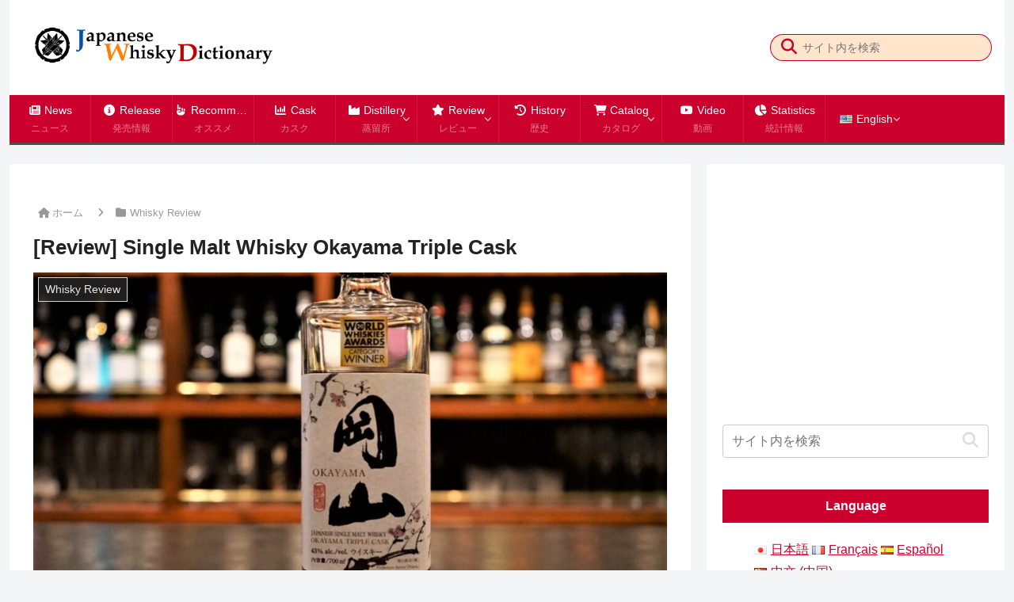

--- FILE ---
content_type: text/html; charset=UTF-8
request_url: https://en.jpwhisky.net/singlemalt-whisky-okayama-triplecask-2-14600/
body_size: 62058
content:
<!doctype html>
<html lang="en-US">
<head>
<meta charset="utf-8">
<meta name="viewport" content="width=device-width, initial-scale=1.0, viewport-fit=cover">
<meta name="referrer" content="no-referrer-when-downgrade">
<meta name="format-detection" content="telephone=no">
<!-- Global site tag (gtag.js) - Google Analytics -->
<script async src="https://www.googletagmanager.com/gtag/js?id=G-X0SWD9D41P" type="text/psajs" data-pagespeed-orig-index="0"></script>
<script type="text/psajs" data-pagespeed-orig-index="1">window.dataLayer=window.dataLayer||[];function gtag(){dataLayer.push(arguments);}gtag('js',new Date());gtag('config','G-X0SWD9D41P');</script>
<!-- preconnect dns-prefetch -->
<link rel="preconnect dns-prefetch" href="//www.googletagmanager.com">
<link rel="preconnect dns-prefetch" href="//www.google-analytics.com">
<link rel="preconnect dns-prefetch" href="//ajax.googleapis.com">
<link rel="preconnect dns-prefetch" href="//cdnjs.cloudflare.com">
<link rel="preconnect dns-prefetch" href="//pagead2.googlesyndication.com">
<link rel="preconnect dns-prefetch" href="//googleads.g.doubleclick.net">
<link rel="preconnect dns-prefetch" href="//tpc.googlesyndication.com">
<link rel="preconnect dns-prefetch" href="//ad.doubleclick.net">
<link rel="preconnect dns-prefetch" href="//www.gstatic.com">
<link rel="preconnect dns-prefetch" href="//cse.google.com">
<link rel="preconnect dns-prefetch" href="//fonts.gstatic.com">
<link rel="preconnect dns-prefetch" href="//fonts.googleapis.com">
<link rel="preconnect dns-prefetch" href="//cms.quantserve.com">
<link rel="preconnect dns-prefetch" href="//secure.gravatar.com">
<link rel="preconnect dns-prefetch" href="//cdn.syndication.twimg.com">
<link rel="preconnect dns-prefetch" href="//cdn.jsdelivr.net">
<link rel="preconnect dns-prefetch" href="//images-fe.ssl-images-amazon.com">
<link rel="preconnect dns-prefetch" href="//completion.amazon.com">
<link rel="preconnect dns-prefetch" href="//m.media-amazon.com">
<link rel="preconnect dns-prefetch" href="//i.moshimo.com">
<link rel="preconnect dns-prefetch" href="//aml.valuecommerce.com">
<link rel="preconnect dns-prefetch" href="//dalc.valuecommerce.com">
<link rel="preconnect dns-prefetch" href="//dalb.valuecommerce.com">
<!-- Preload -->
<link rel="preload" as="font" type="font/woff" href="https://en.jpwhisky.net/wp-content/themes/cocoon-master/webfonts/icomoon/fonts/icomoon.woff?v=2.7.0.2" crossorigin>
<link rel="preload" as="font" type="font/woff2" href="https://en.jpwhisky.net/wp-content/themes/cocoon-master/webfonts/fontawesome/fonts/fontawesome-webfont.woff2?v=4.7.0" crossorigin>
<script data-cfasync="false" data-no-defer="1" data-no-minify="1" data-no-optimize="1" type="text/psajs" data-pagespeed-orig-index="2">var ewww_webp_supported=!1;function check_webp_feature(A,e){var w;e=void 0!==e?e:function(){},ewww_webp_supported?e(ewww_webp_supported):((w=new Image).onload=function(){ewww_webp_supported=0<w.width&&0<w.height,e&&e(ewww_webp_supported)},w.onerror=function(){e&&e(!1)},w.src="data:image/webp;base64,"+{alpha:"UklGRkoAAABXRUJQVlA4WAoAAAAQAAAAAAAAAAAAQUxQSAwAAAARBxAR/Q9ERP8DAABWUDggGAAAABQBAJ0BKgEAAQAAAP4AAA3AAP7mtQAAAA=="}[A])}check_webp_feature("alpha");</script><script data-cfasync="false" data-no-defer="1" data-no-minify="1" data-no-optimize="1" type="text/psajs" data-pagespeed-orig-index="3">var Arrive=function(c,w){"use strict";if(c.MutationObserver&&"undefined"!=typeof HTMLElement){var r,a=0,u=(r=HTMLElement.prototype.matches||HTMLElement.prototype.webkitMatchesSelector||HTMLElement.prototype.mozMatchesSelector||HTMLElement.prototype.msMatchesSelector,{matchesSelector:function(e,t){return e instanceof HTMLElement&&r.call(e,t)},addMethod:function(e,t,r){var a=e[t];e[t]=function(){return r.length==arguments.length?r.apply(this,arguments):"function"==typeof a?a.apply(this,arguments):void 0}},callCallbacks:function(e,t){t&&t.options.onceOnly&&1==t.firedElems.length&&(e=[e[0]]);for(var r,a=0;r=e[a];a++)r&&r.callback&&r.callback.call(r.elem,r.elem);t&&t.options.onceOnly&&1==t.firedElems.length&&t.me.unbindEventWithSelectorAndCallback.call(t.target,t.selector,t.callback)},checkChildNodesRecursively:function(e,t,r,a){for(var i,n=0;i=e[n];n++)r(i,t,a)&&a.push({callback:t.callback,elem:i}),0<i.childNodes.length&&u.checkChildNodesRecursively(i.childNodes,t,r,a)},mergeArrays:function(e,t){var r,a={};for(r in e)e.hasOwnProperty(r)&&(a[r]=e[r]);for(r in t)t.hasOwnProperty(r)&&(a[r]=t[r]);return a},toElementsArray:function(e){return e=void 0!==e&&("number"!=typeof e.length||e===c)?[e]:e}}),e=(l.prototype.addEvent=function(e,t,r,a){a={target:e,selector:t,options:r,callback:a,firedElems:[]};return this._beforeAdding&&this._beforeAdding(a),this._eventsBucket.push(a),a},l.prototype.removeEvent=function(e){for(var t,r=this._eventsBucket.length-1;t=this._eventsBucket[r];r--)e(t)&&(this._beforeRemoving&&this._beforeRemoving(t),(t=this._eventsBucket.splice(r,1))&&t.length&&(t[0].callback=null))},l.prototype.beforeAdding=function(e){this._beforeAdding=e},l.prototype.beforeRemoving=function(e){this._beforeRemoving=e},l),t=function(i,n){var o=new e,l=this,s={fireOnAttributesModification:!1};return o.beforeAdding(function(t){var e=t.target;e!==c.document&&e!==c||(e=document.getElementsByTagName("html")[0]);var r=new MutationObserver(function(e){n.call(this,e,t)}),a=i(t.options);r.observe(e,a),t.observer=r,t.me=l}),o.beforeRemoving(function(e){e.observer.disconnect()}),this.bindEvent=function(e,t,r){t=u.mergeArrays(s,t);for(var a=u.toElementsArray(this),i=0;i<a.length;i++)o.addEvent(a[i],e,t,r)},this.unbindEvent=function(){var r=u.toElementsArray(this);o.removeEvent(function(e){for(var t=0;t<r.length;t++)if(this===w||e.target===r[t])return!0;return!1})},this.unbindEventWithSelectorOrCallback=function(r){var a=u.toElementsArray(this),i=r,e="function"==typeof r?function(e){for(var t=0;t<a.length;t++)if((this===w||e.target===a[t])&&e.callback===i)return!0;return!1}:function(e){for(var t=0;t<a.length;t++)if((this===w||e.target===a[t])&&e.selector===r)return!0;return!1};o.removeEvent(e)},this.unbindEventWithSelectorAndCallback=function(r,a){var i=u.toElementsArray(this);o.removeEvent(function(e){for(var t=0;t<i.length;t++)if((this===w||e.target===i[t])&&e.selector===r&&e.callback===a)return!0;return!1})},this},i=new function(){var s={fireOnAttributesModification:!1,onceOnly:!1,existing:!1};function n(e,t,r){return!(!u.matchesSelector(e,t.selector)||(e._id===w&&(e._id=a++),-1!=t.firedElems.indexOf(e._id)))&&(t.firedElems.push(e._id),!0)}var c=(i=new t(function(e){var t={attributes:!1,childList:!0,subtree:!0};return e.fireOnAttributesModification&&(t.attributes=!0),t},function(e,i){e.forEach(function(e){var t=e.addedNodes,r=e.target,a=[];null!==t&&0<t.length?u.checkChildNodesRecursively(t,i,n,a):"attributes"===e.type&&n(r,i)&&a.push({callback:i.callback,elem:r}),u.callCallbacks(a,i)})})).bindEvent;return i.bindEvent=function(e,t,r){t=void 0===r?(r=t,s):u.mergeArrays(s,t);var a=u.toElementsArray(this);if(t.existing){for(var i=[],n=0;n<a.length;n++)for(var o=a[n].querySelectorAll(e),l=0;l<o.length;l++)i.push({callback:r,elem:o[l]});if(t.onceOnly&&i.length)return r.call(i[0].elem,i[0].elem);setTimeout(u.callCallbacks,1,i)}c.call(this,e,t,r)},i},o=new function(){var a={};function i(e,t){return u.matchesSelector(e,t.selector)}var n=(o=new t(function(){return{childList:!0,subtree:!0}},function(e,r){e.forEach(function(e){var t=e.removedNodes,e=[];null!==t&&0<t.length&&u.checkChildNodesRecursively(t,r,i,e),u.callCallbacks(e,r)})})).bindEvent;return o.bindEvent=function(e,t,r){t=void 0===r?(r=t,a):u.mergeArrays(a,t),n.call(this,e,t,r)},o};d(HTMLElement.prototype),d(NodeList.prototype),d(HTMLCollection.prototype),d(HTMLDocument.prototype),d(Window.prototype);var n={};return s(i,n,"unbindAllArrive"),s(o,n,"unbindAllLeave"),n}function l(){this._eventsBucket=[],this._beforeAdding=null,this._beforeRemoving=null}function s(e,t,r){u.addMethod(t,r,e.unbindEvent),u.addMethod(t,r,e.unbindEventWithSelectorOrCallback),u.addMethod(t,r,e.unbindEventWithSelectorAndCallback)}function d(e){e.arrive=i.bindEvent,s(i,e,"unbindArrive"),e.leave=o.bindEvent,s(o,e,"unbindLeave")}}(window,void 0),ewww_webp_supported=!1;function check_webp_feature(e,t){var r;ewww_webp_supported?t(ewww_webp_supported):((r=new Image).onload=function(){ewww_webp_supported=0<r.width&&0<r.height,t(ewww_webp_supported)},r.onerror=function(){t(!1)},r.src="data:image/webp;base64,"+{alpha:"UklGRkoAAABXRUJQVlA4WAoAAAAQAAAAAAAAAAAAQUxQSAwAAAARBxAR/Q9ERP8DAABWUDggGAAAABQBAJ0BKgEAAQAAAP4AAA3AAP7mtQAAAA==",animation:"UklGRlIAAABXRUJQVlA4WAoAAAASAAAAAAAAAAAAQU5JTQYAAAD/////AABBTk1GJgAAAAAAAAAAAAAAAAAAAGQAAABWUDhMDQAAAC8AAAAQBxAREYiI/gcA"}[e])}function ewwwLoadImages(e){if(e){for(var t=document.querySelectorAll(".batch-image img, .image-wrapper a, .ngg-pro-masonry-item a, .ngg-galleria-offscreen-seo-wrapper a"),r=0,a=t.length;r<a;r++)ewwwAttr(t[r],"data-src",t[r].getAttribute("data-webp")),ewwwAttr(t[r],"data-thumbnail",t[r].getAttribute("data-webp-thumbnail"));for(var i=document.querySelectorAll("div.woocommerce-product-gallery__image"),r=0,a=i.length;r<a;r++)ewwwAttr(i[r],"data-thumb",i[r].getAttribute("data-webp-thumb"))}for(var n=document.querySelectorAll("video"),r=0,a=n.length;r<a;r++)ewwwAttr(n[r],"poster",e?n[r].getAttribute("data-poster-webp"):n[r].getAttribute("data-poster-image"));for(var o,l=document.querySelectorAll("img.ewww_webp_lazy_load"),r=0,a=l.length;r<a;r++)e&&(ewwwAttr(l[r],"data-lazy-srcset",l[r].getAttribute("data-lazy-srcset-webp")),ewwwAttr(l[r],"data-srcset",l[r].getAttribute("data-srcset-webp")),ewwwAttr(l[r],"data-lazy-src",l[r].getAttribute("data-lazy-src-webp")),ewwwAttr(l[r],"data-src",l[r].getAttribute("data-src-webp")),ewwwAttr(l[r],"data-orig-file",l[r].getAttribute("data-webp-orig-file")),ewwwAttr(l[r],"data-medium-file",l[r].getAttribute("data-webp-medium-file")),ewwwAttr(l[r],"data-large-file",l[r].getAttribute("data-webp-large-file")),null!=(o=l[r].getAttribute("srcset"))&&!1!==o&&o.includes("R0lGOD")&&ewwwAttr(l[r],"src",l[r].getAttribute("data-lazy-src-webp"))),l[r].className=l[r].className.replace(/\bewww_webp_lazy_load\b/,"");for(var s=document.querySelectorAll(".ewww_webp"),r=0,a=s.length;r<a;r++)e?(ewwwAttr(s[r],"srcset",s[r].getAttribute("data-srcset-webp")),ewwwAttr(s[r],"src",s[r].getAttribute("data-src-webp")),ewwwAttr(s[r],"data-orig-file",s[r].getAttribute("data-webp-orig-file")),ewwwAttr(s[r],"data-medium-file",s[r].getAttribute("data-webp-medium-file")),ewwwAttr(s[r],"data-large-file",s[r].getAttribute("data-webp-large-file")),ewwwAttr(s[r],"data-large_image",s[r].getAttribute("data-webp-large_image")),ewwwAttr(s[r],"data-src",s[r].getAttribute("data-webp-src"))):(ewwwAttr(s[r],"srcset",s[r].getAttribute("data-srcset-img")),ewwwAttr(s[r],"src",s[r].getAttribute("data-src-img"))),s[r].className=s[r].className.replace(/\bewww_webp\b/,"ewww_webp_loaded");window.jQuery&&jQuery.fn.isotope&&jQuery.fn.imagesLoaded&&(jQuery(".fusion-posts-container-infinite").imagesLoaded(function(){jQuery(".fusion-posts-container-infinite").hasClass("isotope")&&jQuery(".fusion-posts-container-infinite").isotope()}),jQuery(".fusion-portfolio:not(.fusion-recent-works) .fusion-portfolio-wrapper").imagesLoaded(function(){jQuery(".fusion-portfolio:not(.fusion-recent-works) .fusion-portfolio-wrapper").isotope()}))}function ewwwWebPInit(e){ewwwLoadImages(e),ewwwNggLoadGalleries(e),document.arrive(".ewww_webp",function(){ewwwLoadImages(e)}),document.arrive(".ewww_webp_lazy_load",function(){ewwwLoadImages(e)}),document.arrive("videos",function(){ewwwLoadImages(e)}),"loading"==document.readyState?document.addEventListener("DOMContentLoaded",ewwwJSONParserInit):("undefined"!=typeof galleries&&ewwwNggParseGalleries(e),ewwwWooParseVariations(e))}function ewwwAttr(e,t,r){null!=r&&!1!==r&&e.setAttribute(t,r)}function ewwwJSONParserInit(){"undefined"!=typeof galleries&&check_webp_feature("alpha",ewwwNggParseGalleries),check_webp_feature("alpha",ewwwWooParseVariations)}function ewwwWooParseVariations(e){if(e)for(var t=document.querySelectorAll("form.variations_form"),r=0,a=t.length;r<a;r++){var i=t[r].getAttribute("data-product_variations"),n=!1;try{for(var o in i=JSON.parse(i))void 0!==i[o]&&void 0!==i[o].image&&(void 0!==i[o].image.src_webp&&(i[o].image.src=i[o].image.src_webp,n=!0),void 0!==i[o].image.srcset_webp&&(i[o].image.srcset=i[o].image.srcset_webp,n=!0),void 0!==i[o].image.full_src_webp&&(i[o].image.full_src=i[o].image.full_src_webp,n=!0),void 0!==i[o].image.gallery_thumbnail_src_webp&&(i[o].image.gallery_thumbnail_src=i[o].image.gallery_thumbnail_src_webp,n=!0),void 0!==i[o].image.thumb_src_webp&&(i[o].image.thumb_src=i[o].image.thumb_src_webp,n=!0));n&&ewwwAttr(t[r],"data-product_variations",JSON.stringify(i))}catch(e){}}}function ewwwNggParseGalleries(e){if(e)for(var t in galleries){var r=galleries[t];galleries[t].images_list=ewwwNggParseImageList(r.images_list)}}function ewwwNggLoadGalleries(e){e&&document.addEventListener("ngg.galleria.themeadded",function(e,t){window.ngg_galleria._create_backup=window.ngg_galleria.create,window.ngg_galleria.create=function(e,t){var r=$(e).data("id");return galleries["gallery_"+r].images_list=ewwwNggParseImageList(galleries["gallery_"+r].images_list),window.ngg_galleria._create_backup(e,t)}})}function ewwwNggParseImageList(e){for(var t in e){var r=e[t];if(void 0!==r["image-webp"]&&(e[t].image=r["image-webp"],delete e[t]["image-webp"]),void 0!==r["thumb-webp"]&&(e[t].thumb=r["thumb-webp"],delete e[t]["thumb-webp"]),void 0!==r.full_image_webp&&(e[t].full_image=r.full_image_webp,delete e[t].full_image_webp),void 0!==r.srcsets)for(var a in r.srcsets)nggSrcset=r.srcsets[a],void 0!==r.srcsets[a+"-webp"]&&(e[t].srcsets[a]=r.srcsets[a+"-webp"],delete e[t].srcsets[a+"-webp"]);if(void 0!==r.full_srcsets)for(var i in r.full_srcsets)nggFSrcset=r.full_srcsets[i],void 0!==r.full_srcsets[i+"-webp"]&&(e[t].full_srcsets[i]=r.full_srcsets[i+"-webp"],delete e[t].full_srcsets[i+"-webp"])}return e}check_webp_feature("alpha",ewwwWebPInit);</script><title>[Review] Single Malt Whisky Okayama Triple Cask | Japanese Whisky Dictionary</title>
<meta name='robots' content='max-image-preview:large'/>
<link rel="alternate" href="https://jpwhisky.net/singlemaltwhisk-yokayama-triplecask-1714/" hreflang="ja"/>
<link rel="alternate" href="https://en.jpwhisky.net/singlemalt-whisky-okayama-triplecask-2-14600/" hreflang="en"/>
<link rel="alternate" href="https://fr.jpwhisky.net/singlemalt-whisky-okayama-triplecask-3-41052/" hreflang="fr"/>
<link rel="alternate" href="https://es.jpwhisky.net/singlemalt-whisky-okayama-triplecask-4-41053/" hreflang="es"/>
<link rel="alternate" href="https://zh.jpwhisky.net/singlemalt-whisky-okayama-triplecask-5-41054/" hreflang="zh"/>
<!-- OGP -->
<meta property="og:type" content="article">
<meta property="og:description" content="Malt unshielded sake made from Nijo barley malt from Okayama Prefecture has been aged for more than three years in brandy, sherry and mizunara barrels.">
<meta property="og:title" content="[Review] Single Malt Whisky Okayama Triple Cask">
<meta property="og:url" content="https://en.jpwhisky.net/singlemalt-whisky-okayama-triplecask-2-14600/">
<meta property="og:image" content="https://en.jpwhisky.net/wp-content/uploads/2020/12/20201220_232743000_iOS.jpg">
<meta property="og:site_name" content="Japanese Whisky Dictionary">
<meta property="og:locale" content="ja_JP">
<meta property="article:published_time" content="2021-01-19T15:37:05+09:00"/>
<meta property="article:modified_time" content="2024-04-16T13:58:50+09:00"/>
<meta property="article:section" content="Whisky Review">
<!-- /OGP -->
<!-- Twitter Card -->
<meta name="twitter:card" content="summary_large_image">
<meta property="twitter:description" content="Malt unshielded sake made from Nijo barley malt from Okayama Prefecture has been aged for more than three years in brandy, sherry and mizunara barrels.">
<meta property="twitter:title" content="[Review] Single Malt Whisky Okayama Triple Cask">
<meta property="twitter:url" content="https://en.jpwhisky.net/singlemalt-whisky-okayama-triplecask-2-14600/">
<meta name="twitter:image" content="https://en.jpwhisky.net/wp-content/uploads/2020/12/20201220_232743000_iOS.jpg">
<meta name="twitter:domain" content="jpwhisky.net">
<meta name="twitter:creator" content="@currybarshinkai">
<meta name="twitter:site" content="@currybarshinkai">
<!-- /Twitter Card -->
<link rel='dns-prefetch' href='//jpwhisky.net'/>
<link rel='dns-prefetch' href='//cdnjs.cloudflare.com'/>
<link rel='dns-prefetch' href='//use.fontawesome.com'/>
<link rel="alternate" type="application/rss+xml" title="Japanese Whisky Dictionary &raquo; Feed" href="https://en.jpwhisky.net/feed/"/>
<link rel="alternate" type="application/rss+xml" title="Japanese Whisky Dictionary &raquo; Comments Feed" href="https://en.jpwhisky.net/comments/feed/"/>
<link rel='stylesheet' id='cnss_font_awesome_css-css' href='https://jpwhisky.net/wp-content/plugins/easy-social-icons/css/font-awesome/css/all.min.css?ver=7.0.0&#038;fver=20251110035328' media='all'/>
<link rel='stylesheet' id='cnss_font_awesome_v4_shims-css' href='https://jpwhisky.net/wp-content/plugins/easy-social-icons/css/font-awesome/css/v4-shims.min.css?ver=7.0.0&#038;fver=20251110035328' media='all'/>
<link rel='stylesheet' id='cnss_css-css' href='https://jpwhisky.net/wp-content/plugins/easy-social-icons/css/cnss.css?ver=1.0&#038;fver=20251110035328' media='all'/>
<link rel='stylesheet' id='cnss_share_css-css' href='https://jpwhisky.net/wp-content/plugins/easy-social-icons/css/share.css?ver=1.0&#038;fver=20251110035328' media='all'/>
<link rel='stylesheet' id='wp-block-library-css' href='https://jpwhisky.net/wp-includes/css/dist/block-library/style.min.css?ver=6.8.3&#038;fver=20250715045413' media='all'/>
<style id='rinkerg-gutenberg-rinker-style-inline-css'>
.wp-block-create-block-block{background-color:#21759b;color:#fff;padding:2px}

</style>
<style id='font-awesome-svg-styles-default-inline-css'>
.svg-inline--fa {
  display: inline-block;
  height: 1em;
  overflow: visible;
  vertical-align: -.125em;
}
</style>
<link rel='stylesheet' id='font-awesome-svg-styles-css' href='https://en.jpwhisky.net/wp-content/uploads/font-awesome/v6.4.2/css/svg-with-js.css.pagespeed.ce.op82vJldjm.css' media='all'/>
<style id='font-awesome-svg-styles-inline-css'>
   .wp-block-font-awesome-icon svg::before,
   .wp-rich-text-font-awesome-icon svg::before {content: unset;}
</style>
<style id='global-styles-inline-css'>
:root{--wp--preset--aspect-ratio--square: 1;--wp--preset--aspect-ratio--4-3: 4/3;--wp--preset--aspect-ratio--3-4: 3/4;--wp--preset--aspect-ratio--3-2: 3/2;--wp--preset--aspect-ratio--2-3: 2/3;--wp--preset--aspect-ratio--16-9: 16/9;--wp--preset--aspect-ratio--9-16: 9/16;--wp--preset--color--black: #000000;--wp--preset--color--cyan-bluish-gray: #abb8c3;--wp--preset--color--white: #ffffff;--wp--preset--color--pale-pink: #f78da7;--wp--preset--color--vivid-red: #cf2e2e;--wp--preset--color--luminous-vivid-orange: #ff6900;--wp--preset--color--luminous-vivid-amber: #fcb900;--wp--preset--color--light-green-cyan: #7bdcb5;--wp--preset--color--vivid-green-cyan: #00d084;--wp--preset--color--pale-cyan-blue: #8ed1fc;--wp--preset--color--vivid-cyan-blue: #0693e3;--wp--preset--color--vivid-purple: #9b51e0;--wp--preset--color--key-color: #19448e;--wp--preset--color--red: #e60033;--wp--preset--color--pink: #e95295;--wp--preset--color--purple: #884898;--wp--preset--color--deep: #55295b;--wp--preset--color--indigo: #1e50a2;--wp--preset--color--blue: #0095d9;--wp--preset--color--light-blue: #2ca9e1;--wp--preset--color--cyan: #00a3af;--wp--preset--color--teal: #007b43;--wp--preset--color--green: #3eb370;--wp--preset--color--light-green: #8bc34a;--wp--preset--color--lime: #c3d825;--wp--preset--color--yellow: #ffd900;--wp--preset--color--amber: #ffc107;--wp--preset--color--orange: #f39800;--wp--preset--color--deep-orange: #ea5506;--wp--preset--color--brown: #954e2a;--wp--preset--color--light-grey: #dddddd;--wp--preset--color--grey: #949495;--wp--preset--color--dark-grey: #666666;--wp--preset--color--cocoon-black: #333333;--wp--preset--color--cocoon-white: #ffffff;--wp--preset--color--watery-blue: #f3fafe;--wp--preset--color--watery-yellow: #fff7cc;--wp--preset--color--watery-red: #fdf2f2;--wp--preset--color--watery-green: #ebf8f4;--wp--preset--color--ex-a: #fef4f4;--wp--preset--color--ex-b: #f8f4e6;--wp--preset--color--ex-c: #eaf4fc;--wp--preset--color--ex-d: #eaedf7;--wp--preset--color--ex-e: #e8ecef;--wp--preset--color--ex-f: #f8fbf8;--wp--preset--gradient--vivid-cyan-blue-to-vivid-purple: linear-gradient(135deg,rgba(6,147,227,1) 0%,rgb(155,81,224) 100%);--wp--preset--gradient--light-green-cyan-to-vivid-green-cyan: linear-gradient(135deg,rgb(122,220,180) 0%,rgb(0,208,130) 100%);--wp--preset--gradient--luminous-vivid-amber-to-luminous-vivid-orange: linear-gradient(135deg,rgba(252,185,0,1) 0%,rgba(255,105,0,1) 100%);--wp--preset--gradient--luminous-vivid-orange-to-vivid-red: linear-gradient(135deg,rgba(255,105,0,1) 0%,rgb(207,46,46) 100%);--wp--preset--gradient--very-light-gray-to-cyan-bluish-gray: linear-gradient(135deg,rgb(238,238,238) 0%,rgb(169,184,195) 100%);--wp--preset--gradient--cool-to-warm-spectrum: linear-gradient(135deg,rgb(74,234,220) 0%,rgb(151,120,209) 20%,rgb(207,42,186) 40%,rgb(238,44,130) 60%,rgb(251,105,98) 80%,rgb(254,248,76) 100%);--wp--preset--gradient--blush-light-purple: linear-gradient(135deg,rgb(255,206,236) 0%,rgb(152,150,240) 100%);--wp--preset--gradient--blush-bordeaux: linear-gradient(135deg,rgb(254,205,165) 0%,rgb(254,45,45) 50%,rgb(107,0,62) 100%);--wp--preset--gradient--luminous-dusk: linear-gradient(135deg,rgb(255,203,112) 0%,rgb(199,81,192) 50%,rgb(65,88,208) 100%);--wp--preset--gradient--pale-ocean: linear-gradient(135deg,rgb(255,245,203) 0%,rgb(182,227,212) 50%,rgb(51,167,181) 100%);--wp--preset--gradient--electric-grass: linear-gradient(135deg,rgb(202,248,128) 0%,rgb(113,206,126) 100%);--wp--preset--gradient--midnight: linear-gradient(135deg,rgb(2,3,129) 0%,rgb(40,116,252) 100%);--wp--preset--font-size--small: 13px;--wp--preset--font-size--medium: 20px;--wp--preset--font-size--large: 36px;--wp--preset--font-size--x-large: 42px;--wp--preset--spacing--20: 0.44rem;--wp--preset--spacing--30: 0.67rem;--wp--preset--spacing--40: 1rem;--wp--preset--spacing--50: 1.5rem;--wp--preset--spacing--60: 2.25rem;--wp--preset--spacing--70: 3.38rem;--wp--preset--spacing--80: 5.06rem;--wp--preset--shadow--natural: 6px 6px 9px rgba(0, 0, 0, 0.2);--wp--preset--shadow--deep: 12px 12px 50px rgba(0, 0, 0, 0.4);--wp--preset--shadow--sharp: 6px 6px 0px rgba(0, 0, 0, 0.2);--wp--preset--shadow--outlined: 6px 6px 0px -3px rgba(255, 255, 255, 1), 6px 6px rgba(0, 0, 0, 1);--wp--preset--shadow--crisp: 6px 6px 0px rgba(0, 0, 0, 1);}:root { --wp--style--global--content-size: 840px;--wp--style--global--wide-size: 1200px; }:where(body) { margin: 0; }.wp-site-blocks > .alignleft { float: left; margin-right: 2em; }.wp-site-blocks > .alignright { float: right; margin-left: 2em; }.wp-site-blocks > .aligncenter { justify-content: center; margin-left: auto; margin-right: auto; }:where(.wp-site-blocks) > * { margin-block-start: 24px; margin-block-end: 0; }:where(.wp-site-blocks) > :first-child { margin-block-start: 0; }:where(.wp-site-blocks) > :last-child { margin-block-end: 0; }:root { --wp--style--block-gap: 24px; }:root :where(.is-layout-flow) > :first-child{margin-block-start: 0;}:root :where(.is-layout-flow) > :last-child{margin-block-end: 0;}:root :where(.is-layout-flow) > *{margin-block-start: 24px;margin-block-end: 0;}:root :where(.is-layout-constrained) > :first-child{margin-block-start: 0;}:root :where(.is-layout-constrained) > :last-child{margin-block-end: 0;}:root :where(.is-layout-constrained) > *{margin-block-start: 24px;margin-block-end: 0;}:root :where(.is-layout-flex){gap: 24px;}:root :where(.is-layout-grid){gap: 24px;}.is-layout-flow > .alignleft{float: left;margin-inline-start: 0;margin-inline-end: 2em;}.is-layout-flow > .alignright{float: right;margin-inline-start: 2em;margin-inline-end: 0;}.is-layout-flow > .aligncenter{margin-left: auto !important;margin-right: auto !important;}.is-layout-constrained > .alignleft{float: left;margin-inline-start: 0;margin-inline-end: 2em;}.is-layout-constrained > .alignright{float: right;margin-inline-start: 2em;margin-inline-end: 0;}.is-layout-constrained > .aligncenter{margin-left: auto !important;margin-right: auto !important;}.is-layout-constrained > :where(:not(.alignleft):not(.alignright):not(.alignfull)){max-width: var(--wp--style--global--content-size);margin-left: auto !important;margin-right: auto !important;}.is-layout-constrained > .alignwide{max-width: var(--wp--style--global--wide-size);}body .is-layout-flex{display: flex;}.is-layout-flex{flex-wrap: wrap;align-items: center;}.is-layout-flex > :is(*, div){margin: 0;}body .is-layout-grid{display: grid;}.is-layout-grid > :is(*, div){margin: 0;}body{padding-top: 0px;padding-right: 0px;padding-bottom: 0px;padding-left: 0px;}a:where(:not(.wp-element-button)){text-decoration: underline;}:root :where(.wp-element-button, .wp-block-button__link){background-color: #32373c;border-width: 0;color: #fff;font-family: inherit;font-size: inherit;line-height: inherit;padding: calc(0.667em + 2px) calc(1.333em + 2px);text-decoration: none;}.has-black-color{color: var(--wp--preset--color--black) !important;}.has-cyan-bluish-gray-color{color: var(--wp--preset--color--cyan-bluish-gray) !important;}.has-white-color{color: var(--wp--preset--color--white) !important;}.has-pale-pink-color{color: var(--wp--preset--color--pale-pink) !important;}.has-vivid-red-color{color: var(--wp--preset--color--vivid-red) !important;}.has-luminous-vivid-orange-color{color: var(--wp--preset--color--luminous-vivid-orange) !important;}.has-luminous-vivid-amber-color{color: var(--wp--preset--color--luminous-vivid-amber) !important;}.has-light-green-cyan-color{color: var(--wp--preset--color--light-green-cyan) !important;}.has-vivid-green-cyan-color{color: var(--wp--preset--color--vivid-green-cyan) !important;}.has-pale-cyan-blue-color{color: var(--wp--preset--color--pale-cyan-blue) !important;}.has-vivid-cyan-blue-color{color: var(--wp--preset--color--vivid-cyan-blue) !important;}.has-vivid-purple-color{color: var(--wp--preset--color--vivid-purple) !important;}.has-key-color-color{color: var(--wp--preset--color--key-color) !important;}.has-red-color{color: var(--wp--preset--color--red) !important;}.has-pink-color{color: var(--wp--preset--color--pink) !important;}.has-purple-color{color: var(--wp--preset--color--purple) !important;}.has-deep-color{color: var(--wp--preset--color--deep) !important;}.has-indigo-color{color: var(--wp--preset--color--indigo) !important;}.has-blue-color{color: var(--wp--preset--color--blue) !important;}.has-light-blue-color{color: var(--wp--preset--color--light-blue) !important;}.has-cyan-color{color: var(--wp--preset--color--cyan) !important;}.has-teal-color{color: var(--wp--preset--color--teal) !important;}.has-green-color{color: var(--wp--preset--color--green) !important;}.has-light-green-color{color: var(--wp--preset--color--light-green) !important;}.has-lime-color{color: var(--wp--preset--color--lime) !important;}.has-yellow-color{color: var(--wp--preset--color--yellow) !important;}.has-amber-color{color: var(--wp--preset--color--amber) !important;}.has-orange-color{color: var(--wp--preset--color--orange) !important;}.has-deep-orange-color{color: var(--wp--preset--color--deep-orange) !important;}.has-brown-color{color: var(--wp--preset--color--brown) !important;}.has-light-grey-color{color: var(--wp--preset--color--light-grey) !important;}.has-grey-color{color: var(--wp--preset--color--grey) !important;}.has-dark-grey-color{color: var(--wp--preset--color--dark-grey) !important;}.has-cocoon-black-color{color: var(--wp--preset--color--cocoon-black) !important;}.has-cocoon-white-color{color: var(--wp--preset--color--cocoon-white) !important;}.has-watery-blue-color{color: var(--wp--preset--color--watery-blue) !important;}.has-watery-yellow-color{color: var(--wp--preset--color--watery-yellow) !important;}.has-watery-red-color{color: var(--wp--preset--color--watery-red) !important;}.has-watery-green-color{color: var(--wp--preset--color--watery-green) !important;}.has-ex-a-color{color: var(--wp--preset--color--ex-a) !important;}.has-ex-b-color{color: var(--wp--preset--color--ex-b) !important;}.has-ex-c-color{color: var(--wp--preset--color--ex-c) !important;}.has-ex-d-color{color: var(--wp--preset--color--ex-d) !important;}.has-ex-e-color{color: var(--wp--preset--color--ex-e) !important;}.has-ex-f-color{color: var(--wp--preset--color--ex-f) !important;}.has-black-background-color{background-color: var(--wp--preset--color--black) !important;}.has-cyan-bluish-gray-background-color{background-color: var(--wp--preset--color--cyan-bluish-gray) !important;}.has-white-background-color{background-color: var(--wp--preset--color--white) !important;}.has-pale-pink-background-color{background-color: var(--wp--preset--color--pale-pink) !important;}.has-vivid-red-background-color{background-color: var(--wp--preset--color--vivid-red) !important;}.has-luminous-vivid-orange-background-color{background-color: var(--wp--preset--color--luminous-vivid-orange) !important;}.has-luminous-vivid-amber-background-color{background-color: var(--wp--preset--color--luminous-vivid-amber) !important;}.has-light-green-cyan-background-color{background-color: var(--wp--preset--color--light-green-cyan) !important;}.has-vivid-green-cyan-background-color{background-color: var(--wp--preset--color--vivid-green-cyan) !important;}.has-pale-cyan-blue-background-color{background-color: var(--wp--preset--color--pale-cyan-blue) !important;}.has-vivid-cyan-blue-background-color{background-color: var(--wp--preset--color--vivid-cyan-blue) !important;}.has-vivid-purple-background-color{background-color: var(--wp--preset--color--vivid-purple) !important;}.has-key-color-background-color{background-color: var(--wp--preset--color--key-color) !important;}.has-red-background-color{background-color: var(--wp--preset--color--red) !important;}.has-pink-background-color{background-color: var(--wp--preset--color--pink) !important;}.has-purple-background-color{background-color: var(--wp--preset--color--purple) !important;}.has-deep-background-color{background-color: var(--wp--preset--color--deep) !important;}.has-indigo-background-color{background-color: var(--wp--preset--color--indigo) !important;}.has-blue-background-color{background-color: var(--wp--preset--color--blue) !important;}.has-light-blue-background-color{background-color: var(--wp--preset--color--light-blue) !important;}.has-cyan-background-color{background-color: var(--wp--preset--color--cyan) !important;}.has-teal-background-color{background-color: var(--wp--preset--color--teal) !important;}.has-green-background-color{background-color: var(--wp--preset--color--green) !important;}.has-light-green-background-color{background-color: var(--wp--preset--color--light-green) !important;}.has-lime-background-color{background-color: var(--wp--preset--color--lime) !important;}.has-yellow-background-color{background-color: var(--wp--preset--color--yellow) !important;}.has-amber-background-color{background-color: var(--wp--preset--color--amber) !important;}.has-orange-background-color{background-color: var(--wp--preset--color--orange) !important;}.has-deep-orange-background-color{background-color: var(--wp--preset--color--deep-orange) !important;}.has-brown-background-color{background-color: var(--wp--preset--color--brown) !important;}.has-light-grey-background-color{background-color: var(--wp--preset--color--light-grey) !important;}.has-grey-background-color{background-color: var(--wp--preset--color--grey) !important;}.has-dark-grey-background-color{background-color: var(--wp--preset--color--dark-grey) !important;}.has-cocoon-black-background-color{background-color: var(--wp--preset--color--cocoon-black) !important;}.has-cocoon-white-background-color{background-color: var(--wp--preset--color--cocoon-white) !important;}.has-watery-blue-background-color{background-color: var(--wp--preset--color--watery-blue) !important;}.has-watery-yellow-background-color{background-color: var(--wp--preset--color--watery-yellow) !important;}.has-watery-red-background-color{background-color: var(--wp--preset--color--watery-red) !important;}.has-watery-green-background-color{background-color: var(--wp--preset--color--watery-green) !important;}.has-ex-a-background-color{background-color: var(--wp--preset--color--ex-a) !important;}.has-ex-b-background-color{background-color: var(--wp--preset--color--ex-b) !important;}.has-ex-c-background-color{background-color: var(--wp--preset--color--ex-c) !important;}.has-ex-d-background-color{background-color: var(--wp--preset--color--ex-d) !important;}.has-ex-e-background-color{background-color: var(--wp--preset--color--ex-e) !important;}.has-ex-f-background-color{background-color: var(--wp--preset--color--ex-f) !important;}.has-black-border-color{border-color: var(--wp--preset--color--black) !important;}.has-cyan-bluish-gray-border-color{border-color: var(--wp--preset--color--cyan-bluish-gray) !important;}.has-white-border-color{border-color: var(--wp--preset--color--white) !important;}.has-pale-pink-border-color{border-color: var(--wp--preset--color--pale-pink) !important;}.has-vivid-red-border-color{border-color: var(--wp--preset--color--vivid-red) !important;}.has-luminous-vivid-orange-border-color{border-color: var(--wp--preset--color--luminous-vivid-orange) !important;}.has-luminous-vivid-amber-border-color{border-color: var(--wp--preset--color--luminous-vivid-amber) !important;}.has-light-green-cyan-border-color{border-color: var(--wp--preset--color--light-green-cyan) !important;}.has-vivid-green-cyan-border-color{border-color: var(--wp--preset--color--vivid-green-cyan) !important;}.has-pale-cyan-blue-border-color{border-color: var(--wp--preset--color--pale-cyan-blue) !important;}.has-vivid-cyan-blue-border-color{border-color: var(--wp--preset--color--vivid-cyan-blue) !important;}.has-vivid-purple-border-color{border-color: var(--wp--preset--color--vivid-purple) !important;}.has-key-color-border-color{border-color: var(--wp--preset--color--key-color) !important;}.has-red-border-color{border-color: var(--wp--preset--color--red) !important;}.has-pink-border-color{border-color: var(--wp--preset--color--pink) !important;}.has-purple-border-color{border-color: var(--wp--preset--color--purple) !important;}.has-deep-border-color{border-color: var(--wp--preset--color--deep) !important;}.has-indigo-border-color{border-color: var(--wp--preset--color--indigo) !important;}.has-blue-border-color{border-color: var(--wp--preset--color--blue) !important;}.has-light-blue-border-color{border-color: var(--wp--preset--color--light-blue) !important;}.has-cyan-border-color{border-color: var(--wp--preset--color--cyan) !important;}.has-teal-border-color{border-color: var(--wp--preset--color--teal) !important;}.has-green-border-color{border-color: var(--wp--preset--color--green) !important;}.has-light-green-border-color{border-color: var(--wp--preset--color--light-green) !important;}.has-lime-border-color{border-color: var(--wp--preset--color--lime) !important;}.has-yellow-border-color{border-color: var(--wp--preset--color--yellow) !important;}.has-amber-border-color{border-color: var(--wp--preset--color--amber) !important;}.has-orange-border-color{border-color: var(--wp--preset--color--orange) !important;}.has-deep-orange-border-color{border-color: var(--wp--preset--color--deep-orange) !important;}.has-brown-border-color{border-color: var(--wp--preset--color--brown) !important;}.has-light-grey-border-color{border-color: var(--wp--preset--color--light-grey) !important;}.has-grey-border-color{border-color: var(--wp--preset--color--grey) !important;}.has-dark-grey-border-color{border-color: var(--wp--preset--color--dark-grey) !important;}.has-cocoon-black-border-color{border-color: var(--wp--preset--color--cocoon-black) !important;}.has-cocoon-white-border-color{border-color: var(--wp--preset--color--cocoon-white) !important;}.has-watery-blue-border-color{border-color: var(--wp--preset--color--watery-blue) !important;}.has-watery-yellow-border-color{border-color: var(--wp--preset--color--watery-yellow) !important;}.has-watery-red-border-color{border-color: var(--wp--preset--color--watery-red) !important;}.has-watery-green-border-color{border-color: var(--wp--preset--color--watery-green) !important;}.has-ex-a-border-color{border-color: var(--wp--preset--color--ex-a) !important;}.has-ex-b-border-color{border-color: var(--wp--preset--color--ex-b) !important;}.has-ex-c-border-color{border-color: var(--wp--preset--color--ex-c) !important;}.has-ex-d-border-color{border-color: var(--wp--preset--color--ex-d) !important;}.has-ex-e-border-color{border-color: var(--wp--preset--color--ex-e) !important;}.has-ex-f-border-color{border-color: var(--wp--preset--color--ex-f) !important;}.has-vivid-cyan-blue-to-vivid-purple-gradient-background{background: var(--wp--preset--gradient--vivid-cyan-blue-to-vivid-purple) !important;}.has-light-green-cyan-to-vivid-green-cyan-gradient-background{background: var(--wp--preset--gradient--light-green-cyan-to-vivid-green-cyan) !important;}.has-luminous-vivid-amber-to-luminous-vivid-orange-gradient-background{background: var(--wp--preset--gradient--luminous-vivid-amber-to-luminous-vivid-orange) !important;}.has-luminous-vivid-orange-to-vivid-red-gradient-background{background: var(--wp--preset--gradient--luminous-vivid-orange-to-vivid-red) !important;}.has-very-light-gray-to-cyan-bluish-gray-gradient-background{background: var(--wp--preset--gradient--very-light-gray-to-cyan-bluish-gray) !important;}.has-cool-to-warm-spectrum-gradient-background{background: var(--wp--preset--gradient--cool-to-warm-spectrum) !important;}.has-blush-light-purple-gradient-background{background: var(--wp--preset--gradient--blush-light-purple) !important;}.has-blush-bordeaux-gradient-background{background: var(--wp--preset--gradient--blush-bordeaux) !important;}.has-luminous-dusk-gradient-background{background: var(--wp--preset--gradient--luminous-dusk) !important;}.has-pale-ocean-gradient-background{background: var(--wp--preset--gradient--pale-ocean) !important;}.has-electric-grass-gradient-background{background: var(--wp--preset--gradient--electric-grass) !important;}.has-midnight-gradient-background{background: var(--wp--preset--gradient--midnight) !important;}.has-small-font-size{font-size: var(--wp--preset--font-size--small) !important;}.has-medium-font-size{font-size: var(--wp--preset--font-size--medium) !important;}.has-large-font-size{font-size: var(--wp--preset--font-size--large) !important;}.has-x-large-font-size{font-size: var(--wp--preset--font-size--x-large) !important;}
:root :where(.wp-block-pullquote){font-size: 1.5em;line-height: 1.6;}
</style>
<link rel='stylesheet' id='searchandfilter-css' href='https://jpwhisky.net/wp-content/plugins/search-filter/style.css?ver=1&#038;fver=20250922035321' media='all'/>
<style id='wpxpo-global-style-inline-css'>
:root {
			--preset-color1: #037fff;
			--preset-color2: #026fe0;
			--preset-color3: #071323;
			--preset-color4: #132133;
			--preset-color5: #34495e;
			--preset-color6: #787676;
			--preset-color7: #f0f2f3;
			--preset-color8: #f8f9fa;
			--preset-color9: #ffffff;
		}{}
</style>
<style id='ultp-preset-colors-style-inline-css'>
:root { --postx_preset_Base_1_color: #f4f4ff; --postx_preset_Base_2_color: #dddff8; --postx_preset_Base_3_color: #B4B4D6; --postx_preset_Primary_color: #3323f0; --postx_preset_Secondary_color: #4a5fff; --postx_preset_Tertiary_color: #FFFFFF; --postx_preset_Contrast_3_color: #545472; --postx_preset_Contrast_2_color: #262657; --postx_preset_Contrast_1_color: #10102e; --postx_preset_Over_Primary_color: #ffffff;  }
</style>
<style id='ultp-preset-gradient-style-inline-css'>
:root { --postx_preset_Primary_to_Secondary_to_Right_gradient: linear-gradient(90deg, var(--postx_preset_Primary_color) 0%, var(--postx_preset_Secondary_color) 100%); --postx_preset_Primary_to_Secondary_to_Bottom_gradient: linear-gradient(180deg, var(--postx_preset_Primary_color) 0%, var(--postx_preset_Secondary_color) 100%); --postx_preset_Secondary_to_Primary_to_Right_gradient: linear-gradient(90deg, var(--postx_preset_Secondary_color) 0%, var(--postx_preset_Primary_color) 100%); --postx_preset_Secondary_to_Primary_to_Bottom_gradient: linear-gradient(180deg, var(--postx_preset_Secondary_color) 0%, var(--postx_preset_Primary_color) 100%); --postx_preset_Cold_Evening_gradient: linear-gradient(0deg, rgb(12, 52, 131) 0%, rgb(162, 182, 223) 100%, rgb(107, 140, 206) 100%, rgb(162, 182, 223) 100%); --postx_preset_Purple_Division_gradient: linear-gradient(0deg, rgb(112, 40, 228) 0%, rgb(229, 178, 202) 100%); --postx_preset_Over_Sun_gradient: linear-gradient(60deg, rgb(171, 236, 214) 0%, rgb(251, 237, 150) 100%); --postx_preset_Morning_Salad_gradient: linear-gradient(-255deg, rgb(183, 248, 219) 0%, rgb(80, 167, 194) 100%); --postx_preset_Fabled_Sunset_gradient: linear-gradient(-270deg, rgb(35, 21, 87) 0%, rgb(68, 16, 122) 29%, rgb(255, 19, 97) 67%, rgb(255, 248, 0) 100%);  }
</style>
<style id='ultp-preset-typo-style-inline-css'>
:root { --postx_preset_Heading_typo_font_family: Helvetica; --postx_preset_Heading_typo_font_family_type: sans-serif; --postx_preset_Heading_typo_font_weight: 600; --postx_preset_Heading_typo_text_transform: capitalize; --postx_preset_Body_and_Others_typo_font_family: Helvetica; --postx_preset_Body_and_Others_typo_font_family_type: sans-serif; --postx_preset_Body_and_Others_typo_font_weight: 400; --postx_preset_Body_and_Others_typo_text_transform: lowercase; --postx_preset_body_typo_font_size_lg: 16px; --postx_preset_paragraph_1_typo_font_size_lg: 12px; --postx_preset_paragraph_2_typo_font_size_lg: 12px; --postx_preset_paragraph_3_typo_font_size_lg: 12px; --postx_preset_heading_h1_typo_font_size_lg: 42px; --postx_preset_heading_h2_typo_font_size_lg: 36px; --postx_preset_heading_h3_typo_font_size_lg: 30px; --postx_preset_heading_h4_typo_font_size_lg: 24px; --postx_preset_heading_h5_typo_font_size_lg: 20px; --postx_preset_heading_h6_typo_font_size_lg: 16px; }
</style>
<link rel='stylesheet' id='yyi_rinker_stylesheet-css' href='https://en.jpwhisky.net/wp-content/plugins/yyi-rinker/css/style.css,qv=1.11.1,aver=6.8.3.pagespeed.ce.vSVWMqUn4h.css' media='all'/>
<link rel='stylesheet' id='cocoon-style-css' href='https://en.jpwhisky.net/wp-content/themes/cocoon-master/style.css,qver=6.8.3.pagespeed.ce.dET37b5uyy.css' media='all'/>
<style id='cocoon-style-inline-css'>
body.public-page{--cocoon-text-color:#232323;color:var(--cocoon-text-color)}a{color:#cc002c}.header .header-in{min-height:120px}#header-container .navi,#navi .navi-in>.menu-header .sub-menu{background-color:#cc002c}#navi .navi-in a,#navi .navi-in a:hover{color:#fff}#navi .navi-in a,#navi .navi-in a:hover{color:#fff}#navi .navi-in a:hover{background-color:rgba(255,255,255,.2)}#navi .navi-in>ul>li{width:103px}.go-to-top .go-to-top-button{background-color:#c60101}.go-to-top .go-to-top-button{color:#fff}.appeal-in{min-height:600px}.main{width:860px}.sidebar{width:376px}@media screen and (max-width:1255px){.wrap{width:auto}.main,.sidebar,.sidebar-left .main,.sidebar-left .sidebar{margin:0 .5%}.main{width:67.4%}.sidebar{padding:1.5%;width:30%}.entry-card-thumb{width:38%}.entry-card-content{margin-left:40%}}body::after{content:url(https://en.jpwhisky.net/wp-content/themes/cocoon-master/lib/analytics/access.php?post_id=14600&post_type=post)!important;visibility:hidden;position:absolute;bottom:0;right:0;width:1px;height:1px;overflow:hidden;display:inline!important}*::selection{color:#fff}*::-moz-selection{color:#fff}*::selection{background:#cc002c}*::-moz-selection{background:#cc002c}.logo-header img{width:300px;height:auto}.fixed-header .logo-header img{width:auto}@media screen and (max-width:834px){.header div.header-in{min-height:80px}}.toc-checkbox{display:none}.toc-content{visibility:hidden;height:0;opacity:.2;transition:all 0.5s ease-out}.toc-checkbox:checked~.toc-content{visibility:visible;padding-top:.6em;height:100%;opacity:1}.toc-title::after{content:'[開く]';margin-left:.5em;cursor:pointer;font-size:.8em}.toc-title:hover::after{text-decoration:underline}.toc-checkbox:checked+.toc-title::after{content:'[閉じる]'}.eye-catch{width:100%}.eye-catch img,.eye-catch amp-img{width:100%;min-width:100%;display:block}#respond{inset:0;position:absolute;visibility:hidden}#footer{background:#565656}#footer,#footer a:not(.sns-button),.footer-title{color:#fff}.entry-content>*,.demo .entry-content p{line-height:1.8}.entry-content>*,.mce-content-body>*,.article p,.demo .entry-content p,.article dl,.article ul,.article ol,.article blockquote,.article pre,.article table,.article .toc,.body .article,.body .column-wrap,.body .new-entry-cards,.body .popular-entry-cards,.body .navi-entry-cards,.body .box-menus,.body .ranking-item,.body .rss-entry-cards,.body .widget,.body .author-box,.body .blogcard-wrap,.body .login-user-only,.body .information-box,.body .question-box,.body .alert-box,.body .information,.body .question,.body .alert,.body .memo-box,.body .comment-box,.body .common-icon-box,.body .blank-box,.body .button-block,.body .micro-bottom,.body .caption-box,.body .tab-caption-box,.body .label-box,.body .toggle-wrap,.body .wp-block-image,.body .booklink-box,.body .kaerebalink-box,.body .tomarebalink-box,.body .product-item-box,.body .speech-wrap,.body .wp-block-categories,.body .wp-block-archives,.body .wp-block-archives-dropdown,.body .wp-block-calendar,.body .ad-area,.body .wp-block-gallery,.body .wp-block-audio,.body .wp-block-cover,.body .wp-block-file,.body .wp-block-media-text,.body .wp-block-video,.body .wp-block-buttons,.body .wp-block-columns,.body .wp-block-separator,.body .components-placeholder,.body .wp-block-search,.body .wp-block-social-links,.body .timeline-box,.body .blogcard-type,.body .btn-wrap,.body .btn-wrap a,.body .block-box,.body .wp-block-embed,.body .wp-block-group,.body .wp-block-table,.body .scrollable-table,.body .wp-block-separator,.body .wp-block,.body .video-container,.comment-area,.related-entries,.pager-post-navi,.comment-respond{margin-bottom:1.8em}#wpcontent #wpbody .is-root-container>*{margin-bottom:1.8em}.article h2,.article h3,.article h4,.article h5,.article h6{margin-bottom:1.62em}@media screen and (max-width:480px){.body,.menu-content{font-size:16px}}@media screen and (max-width:781px){.wp-block-column{margin-bottom:1.8em}}@media screen and (max-width:834px){.container .column-wrap{gap:1.8em}}.article .micro-top{margin-bottom:.36em}.article .micro-bottom{margin-top:-1.62em}.article .micro-balloon{margin-bottom:.9em}.article .micro-bottom.micro-balloon{margin-top:-1.26em}.blank-box.bb-key-color{border-color:#19448e}.iic-key-color li::before{color:#19448e}.blank-box.bb-tab.bb-key-color::before{background-color:#19448e}.tb-key-color .toggle-button{border:1px solid #19448e;background:#19448e;color:#fff}.tb-key-color .toggle-button::before{color:#ccc}.tb-key-color .toggle-checkbox:checked~.toggle-content{border-color:#19448e}.cb-key-color.caption-box{border-color:#19448e}.cb-key-color .caption-box-label{background-color:#19448e;color:#fff}.tcb-key-color .tab-caption-box-label{background-color:#19448e;color:#fff}.tcb-key-color .tab-caption-box-content{border-color:#19448e}.lb-key-color .label-box-content{border-color:#19448e}.mc-key-color{background-color:#19448e;color:#fff;border:none}.mc-key-color.micro-bottom::after{border-bottom-color:#19448e;border-top-color:transparent}.mc-key-color::before{border-top-color:transparent;border-bottom-color:transparent}.mc-key-color::after{border-top-color:#19448e}.btn-key-color,.btn-wrap.btn-wrap-key-color>a{background-color:#19448e}.has-text-color.has-key-color-color{color:#19448e}.has-background.has-key-color-background-color{background-color:#19448e}.body.article,body#tinymce.wp-editor{background-color:#fff}.body.article,.editor-post-title__block .editor-post-title__input,body#tinymce.wp-editor{color:#333}html .body .has-key-color-background-color{background-color:#19448e}html .body .has-key-color-color{color:#19448e}html .body .has-key-color-border-color{border-color:#19448e}html .body .btn-wrap.has-key-color-background-color>a{background-color:#19448e}html .body .btn-wrap.has-key-color-color>a{color:#19448e}html .body .btn-wrap.has-key-color-border-color>a{border-color:#19448e}html .body .bb-tab.has-key-color-border-color .bb-label{background-color:#19448e}html .body .toggle-wrap.has-key-color-border-color:not(.not-nested-style) .toggle-button{background-color:#19448e}html .body .toggle-wrap.has-key-color-border-color:not(.not-nested-style) .toggle-button,html .body .toggle-wrap.has-key-color-border-color:not(.not-nested-style) .toggle-content{border-color:#19448e}html .body .toggle-wrap.has-key-color-background-color:not(.not-nested-style) .toggle-content{background-color:#19448e}html .body .toggle-wrap.has-key-color-color:not(.not-nested-style) .toggle-content{color:#19448e}html .body .iconlist-box.has-key-color-icon-color li::before{color:#19448e}.micro-text.has-key-color-color{color:#19448e}html .body .micro-balloon.has-key-color-color{color:#19448e}html .body .micro-balloon.has-key-color-background-color{background-color:#19448e;border-color:transparent}html .body .micro-balloon.has-key-color-background-color.micro-bottom::after{border-bottom-color:#19448e;border-top-color:transparent}html .body .micro-balloon.has-key-color-background-color::before{border-top-color:transparent;border-bottom-color:transparent}html .body .micro-balloon.has-key-color-background-color::after{border-top-color:#19448e}html .body .micro-balloon.has-border-color.has-key-color-border-color{border-color:#19448e}html .body .micro-balloon.micro-top.has-key-color-border-color::before{border-top-color:#19448e}html .body .micro-balloon.micro-bottom.has-key-color-border-color::before{border-bottom-color:#19448e}html .body .caption-box.has-key-color-border-color:not(.not-nested-style) .box-label{background-color:#19448e}html .body .tab-caption-box.has-key-color-border-color:not(.not-nested-style) .box-label{background-color:#19448e}html .body .tab-caption-box.has-key-color-border-color:not(.not-nested-style) .box-content{border-color:#19448e}html .body .tab-caption-box.has-key-color-background-color:not(.not-nested-style) .box-content{background-color:#19448e}html .body .tab-caption-box.has-key-color-color:not(.not-nested-style) .box-content{color:#19448e}html .body .label-box.has-key-color-border-color:not(.not-nested-style) .box-content{border-color:#19448e}html .body .label-box.has-key-color-background-color:not(.not-nested-style) .box-content{background-color:#19448e}html .body .label-box.has-key-color-color:not(.not-nested-style) .box-content{color:#19448e}html .body .speech-wrap:not(.not-nested-style) .speech-balloon.has-key-color-background-color{background-color:#19448e}html .body .speech-wrap:not(.not-nested-style) .speech-balloon.has-text-color.has-key-color-color{color:#19448e}html .body .speech-wrap:not(.not-nested-style) .speech-balloon.has-key-color-border-color{border-color:#19448e}html .body .speech-wrap.sbp-l:not(.not-nested-style) .speech-balloon.has-key-color-border-color::before{border-right-color:#19448e}html .body .speech-wrap.sbp-r:not(.not-nested-style) .speech-balloon.has-key-color-border-color::before{border-left-color:#19448e}html .body .speech-wrap.sbp-l:not(.not-nested-style) .speech-balloon.has-key-color-background-color::after{border-right-color:#19448e}html .body .speech-wrap.sbp-r:not(.not-nested-style) .speech-balloon.has-key-color-background-color::after{border-left-color:#19448e}html .body .speech-wrap.sbs-line.sbp-r:not(.not-nested-style) .speech-balloon.has-key-color-background-color{background-color:#19448e}html .body .speech-wrap.sbs-line.sbp-r:not(.not-nested-style) .speech-balloon.has-key-color-border-color{border-color:#19448e}html .body .speech-wrap.sbs-think:not(.not-nested-style) .speech-balloon.has-key-color-border-color::before,html .body .speech-wrap.sbs-think:not(.not-nested-style) .speech-balloon.has-key-color-border-color::after{border-color:#19448e}html .body .speech-wrap.sbs-think:not(.not-nested-style) .speech-balloon.has-key-color-background-color::before,html .body .speech-wrap.sbs-think:not(.not-nested-style) .speech-balloon.has-key-color-background-color::after{background-color:#19448e}html .body .speech-wrap.sbs-think:not(.not-nested-style) .speech-balloon.has-key-color-border-color::before{border-color:#19448e}html .body .timeline-box.has-key-color-point-color:not(.not-nested-style) .timeline-item::before{background-color:#19448e}.has-key-color-border-color.is-style-accordion:not(.not-nested-style) .faq-question{background-color:#19448e}html .body .has-key-color-question-color:not(.not-nested-style) .faq-question-label{color:#19448e}html .body .has-key-color-question-color.has-border-color:not(.not-nested-style) .faq-question-label{color:#19448e}html .body .has-key-color-answer-color:not(.not-nested-style) .faq-answer-label{color:#19448e}html .body .is-style-square.has-key-color-question-color:not(.not-nested-style) .faq-question-label{color:#fff;background-color:#19448e}html .body .is-style-square.has-key-color-answer-color:not(.not-nested-style) .faq-answer-label{color:#fff;background-color:#19448e}html .body .has-red-background-color{background-color:#e60033}html .body .has-red-color{color:#e60033}html .body .has-red-border-color{border-color:#e60033}html .body .btn-wrap.has-red-background-color>a{background-color:#e60033}html .body .btn-wrap.has-red-color>a{color:#e60033}html .body .btn-wrap.has-red-border-color>a{border-color:#e60033}html .body .bb-tab.has-red-border-color .bb-label{background-color:#e60033}html .body .toggle-wrap.has-red-border-color:not(.not-nested-style) .toggle-button{background-color:#e60033}html .body .toggle-wrap.has-red-border-color:not(.not-nested-style) .toggle-button,html .body .toggle-wrap.has-red-border-color:not(.not-nested-style) .toggle-content{border-color:#e60033}html .body .toggle-wrap.has-red-background-color:not(.not-nested-style) .toggle-content{background-color:#e60033}html .body .toggle-wrap.has-red-color:not(.not-nested-style) .toggle-content{color:#e60033}html .body .iconlist-box.has-red-icon-color li::before{color:#e60033}.micro-text.has-red-color{color:#e60033}html .body .micro-balloon.has-red-color{color:#e60033}html .body .micro-balloon.has-red-background-color{background-color:#e60033;border-color:transparent}html .body .micro-balloon.has-red-background-color.micro-bottom::after{border-bottom-color:#e60033;border-top-color:transparent}html .body .micro-balloon.has-red-background-color::before{border-top-color:transparent;border-bottom-color:transparent}html .body .micro-balloon.has-red-background-color::after{border-top-color:#e60033}html .body .micro-balloon.has-border-color.has-red-border-color{border-color:#e60033}html .body .micro-balloon.micro-top.has-red-border-color::before{border-top-color:#e60033}html .body .micro-balloon.micro-bottom.has-red-border-color::before{border-bottom-color:#e60033}html .body .caption-box.has-red-border-color:not(.not-nested-style) .box-label{background-color:#e60033}html .body .tab-caption-box.has-red-border-color:not(.not-nested-style) .box-label{background-color:#e60033}html .body .tab-caption-box.has-red-border-color:not(.not-nested-style) .box-content{border-color:#e60033}html .body .tab-caption-box.has-red-background-color:not(.not-nested-style) .box-content{background-color:#e60033}html .body .tab-caption-box.has-red-color:not(.not-nested-style) .box-content{color:#e60033}html .body .label-box.has-red-border-color:not(.not-nested-style) .box-content{border-color:#e60033}html .body .label-box.has-red-background-color:not(.not-nested-style) .box-content{background-color:#e60033}html .body .label-box.has-red-color:not(.not-nested-style) .box-content{color:#e60033}html .body .speech-wrap:not(.not-nested-style) .speech-balloon.has-red-background-color{background-color:#e60033}html .body .speech-wrap:not(.not-nested-style) .speech-balloon.has-text-color.has-red-color{color:#e60033}html .body .speech-wrap:not(.not-nested-style) .speech-balloon.has-red-border-color{border-color:#e60033}html .body .speech-wrap.sbp-l:not(.not-nested-style) .speech-balloon.has-red-border-color::before{border-right-color:#e60033}html .body .speech-wrap.sbp-r:not(.not-nested-style) .speech-balloon.has-red-border-color::before{border-left-color:#e60033}html .body .speech-wrap.sbp-l:not(.not-nested-style) .speech-balloon.has-red-background-color::after{border-right-color:#e60033}html .body .speech-wrap.sbp-r:not(.not-nested-style) .speech-balloon.has-red-background-color::after{border-left-color:#e60033}html .body .speech-wrap.sbs-line.sbp-r:not(.not-nested-style) .speech-balloon.has-red-background-color{background-color:#e60033}html .body .speech-wrap.sbs-line.sbp-r:not(.not-nested-style) .speech-balloon.has-red-border-color{border-color:#e60033}html .body .speech-wrap.sbs-think:not(.not-nested-style) .speech-balloon.has-red-border-color::before,html .body .speech-wrap.sbs-think:not(.not-nested-style) .speech-balloon.has-red-border-color::after{border-color:#e60033}html .body .speech-wrap.sbs-think:not(.not-nested-style) .speech-balloon.has-red-background-color::before,html .body .speech-wrap.sbs-think:not(.not-nested-style) .speech-balloon.has-red-background-color::after{background-color:#e60033}html .body .speech-wrap.sbs-think:not(.not-nested-style) .speech-balloon.has-red-border-color::before{border-color:#e60033}html .body .timeline-box.has-red-point-color:not(.not-nested-style) .timeline-item::before{background-color:#e60033}.has-red-border-color.is-style-accordion:not(.not-nested-style) .faq-question{background-color:#e60033}html .body .has-red-question-color:not(.not-nested-style) .faq-question-label{color:#e60033}html .body .has-red-question-color.has-border-color:not(.not-nested-style) .faq-question-label{color:#e60033}html .body .has-red-answer-color:not(.not-nested-style) .faq-answer-label{color:#e60033}html .body .is-style-square.has-red-question-color:not(.not-nested-style) .faq-question-label{color:#fff;background-color:#e60033}html .body .is-style-square.has-red-answer-color:not(.not-nested-style) .faq-answer-label{color:#fff;background-color:#e60033}html .body .has-pink-background-color{background-color:#e95295}html .body .has-pink-color{color:#e95295}html .body .has-pink-border-color{border-color:#e95295}html .body .btn-wrap.has-pink-background-color>a{background-color:#e95295}html .body .btn-wrap.has-pink-color>a{color:#e95295}html .body .btn-wrap.has-pink-border-color>a{border-color:#e95295}html .body .bb-tab.has-pink-border-color .bb-label{background-color:#e95295}html .body .toggle-wrap.has-pink-border-color:not(.not-nested-style) .toggle-button{background-color:#e95295}html .body .toggle-wrap.has-pink-border-color:not(.not-nested-style) .toggle-button,html .body .toggle-wrap.has-pink-border-color:not(.not-nested-style) .toggle-content{border-color:#e95295}html .body .toggle-wrap.has-pink-background-color:not(.not-nested-style) .toggle-content{background-color:#e95295}html .body .toggle-wrap.has-pink-color:not(.not-nested-style) .toggle-content{color:#e95295}html .body .iconlist-box.has-pink-icon-color li::before{color:#e95295}.micro-text.has-pink-color{color:#e95295}html .body .micro-balloon.has-pink-color{color:#e95295}html .body .micro-balloon.has-pink-background-color{background-color:#e95295;border-color:transparent}html .body .micro-balloon.has-pink-background-color.micro-bottom::after{border-bottom-color:#e95295;border-top-color:transparent}html .body .micro-balloon.has-pink-background-color::before{border-top-color:transparent;border-bottom-color:transparent}html .body .micro-balloon.has-pink-background-color::after{border-top-color:#e95295}html .body .micro-balloon.has-border-color.has-pink-border-color{border-color:#e95295}html .body .micro-balloon.micro-top.has-pink-border-color::before{border-top-color:#e95295}html .body .micro-balloon.micro-bottom.has-pink-border-color::before{border-bottom-color:#e95295}html .body .caption-box.has-pink-border-color:not(.not-nested-style) .box-label{background-color:#e95295}html .body .tab-caption-box.has-pink-border-color:not(.not-nested-style) .box-label{background-color:#e95295}html .body .tab-caption-box.has-pink-border-color:not(.not-nested-style) .box-content{border-color:#e95295}html .body .tab-caption-box.has-pink-background-color:not(.not-nested-style) .box-content{background-color:#e95295}html .body .tab-caption-box.has-pink-color:not(.not-nested-style) .box-content{color:#e95295}html .body .label-box.has-pink-border-color:not(.not-nested-style) .box-content{border-color:#e95295}html .body .label-box.has-pink-background-color:not(.not-nested-style) .box-content{background-color:#e95295}html .body .label-box.has-pink-color:not(.not-nested-style) .box-content{color:#e95295}html .body .speech-wrap:not(.not-nested-style) .speech-balloon.has-pink-background-color{background-color:#e95295}html .body .speech-wrap:not(.not-nested-style) .speech-balloon.has-text-color.has-pink-color{color:#e95295}html .body .speech-wrap:not(.not-nested-style) .speech-balloon.has-pink-border-color{border-color:#e95295}html .body .speech-wrap.sbp-l:not(.not-nested-style) .speech-balloon.has-pink-border-color::before{border-right-color:#e95295}html .body .speech-wrap.sbp-r:not(.not-nested-style) .speech-balloon.has-pink-border-color::before{border-left-color:#e95295}html .body .speech-wrap.sbp-l:not(.not-nested-style) .speech-balloon.has-pink-background-color::after{border-right-color:#e95295}html .body .speech-wrap.sbp-r:not(.not-nested-style) .speech-balloon.has-pink-background-color::after{border-left-color:#e95295}html .body .speech-wrap.sbs-line.sbp-r:not(.not-nested-style) .speech-balloon.has-pink-background-color{background-color:#e95295}html .body .speech-wrap.sbs-line.sbp-r:not(.not-nested-style) .speech-balloon.has-pink-border-color{border-color:#e95295}html .body .speech-wrap.sbs-think:not(.not-nested-style) .speech-balloon.has-pink-border-color::before,html .body .speech-wrap.sbs-think:not(.not-nested-style) .speech-balloon.has-pink-border-color::after{border-color:#e95295}html .body .speech-wrap.sbs-think:not(.not-nested-style) .speech-balloon.has-pink-background-color::before,html .body .speech-wrap.sbs-think:not(.not-nested-style) .speech-balloon.has-pink-background-color::after{background-color:#e95295}html .body .speech-wrap.sbs-think:not(.not-nested-style) .speech-balloon.has-pink-border-color::before{border-color:#e95295}html .body .timeline-box.has-pink-point-color:not(.not-nested-style) .timeline-item::before{background-color:#e95295}.has-pink-border-color.is-style-accordion:not(.not-nested-style) .faq-question{background-color:#e95295}html .body .has-pink-question-color:not(.not-nested-style) .faq-question-label{color:#e95295}html .body .has-pink-question-color.has-border-color:not(.not-nested-style) .faq-question-label{color:#e95295}html .body .has-pink-answer-color:not(.not-nested-style) .faq-answer-label{color:#e95295}html .body .is-style-square.has-pink-question-color:not(.not-nested-style) .faq-question-label{color:#fff;background-color:#e95295}html .body .is-style-square.has-pink-answer-color:not(.not-nested-style) .faq-answer-label{color:#fff;background-color:#e95295}html .body .has-purple-background-color{background-color:#884898}html .body .has-purple-color{color:#884898}html .body .has-purple-border-color{border-color:#884898}html .body .btn-wrap.has-purple-background-color>a{background-color:#884898}html .body .btn-wrap.has-purple-color>a{color:#884898}html .body .btn-wrap.has-purple-border-color>a{border-color:#884898}html .body .bb-tab.has-purple-border-color .bb-label{background-color:#884898}html .body .toggle-wrap.has-purple-border-color:not(.not-nested-style) .toggle-button{background-color:#884898}html .body .toggle-wrap.has-purple-border-color:not(.not-nested-style) .toggle-button,html .body .toggle-wrap.has-purple-border-color:not(.not-nested-style) .toggle-content{border-color:#884898}html .body .toggle-wrap.has-purple-background-color:not(.not-nested-style) .toggle-content{background-color:#884898}html .body .toggle-wrap.has-purple-color:not(.not-nested-style) .toggle-content{color:#884898}html .body .iconlist-box.has-purple-icon-color li::before{color:#884898}.micro-text.has-purple-color{color:#884898}html .body .micro-balloon.has-purple-color{color:#884898}html .body .micro-balloon.has-purple-background-color{background-color:#884898;border-color:transparent}html .body .micro-balloon.has-purple-background-color.micro-bottom::after{border-bottom-color:#884898;border-top-color:transparent}html .body .micro-balloon.has-purple-background-color::before{border-top-color:transparent;border-bottom-color:transparent}html .body .micro-balloon.has-purple-background-color::after{border-top-color:#884898}html .body .micro-balloon.has-border-color.has-purple-border-color{border-color:#884898}html .body .micro-balloon.micro-top.has-purple-border-color::before{border-top-color:#884898}html .body .micro-balloon.micro-bottom.has-purple-border-color::before{border-bottom-color:#884898}html .body .caption-box.has-purple-border-color:not(.not-nested-style) .box-label{background-color:#884898}html .body .tab-caption-box.has-purple-border-color:not(.not-nested-style) .box-label{background-color:#884898}html .body .tab-caption-box.has-purple-border-color:not(.not-nested-style) .box-content{border-color:#884898}html .body .tab-caption-box.has-purple-background-color:not(.not-nested-style) .box-content{background-color:#884898}html .body .tab-caption-box.has-purple-color:not(.not-nested-style) .box-content{color:#884898}html .body .label-box.has-purple-border-color:not(.not-nested-style) .box-content{border-color:#884898}html .body .label-box.has-purple-background-color:not(.not-nested-style) .box-content{background-color:#884898}html .body .label-box.has-purple-color:not(.not-nested-style) .box-content{color:#884898}html .body .speech-wrap:not(.not-nested-style) .speech-balloon.has-purple-background-color{background-color:#884898}html .body .speech-wrap:not(.not-nested-style) .speech-balloon.has-text-color.has-purple-color{color:#884898}html .body .speech-wrap:not(.not-nested-style) .speech-balloon.has-purple-border-color{border-color:#884898}html .body .speech-wrap.sbp-l:not(.not-nested-style) .speech-balloon.has-purple-border-color::before{border-right-color:#884898}html .body .speech-wrap.sbp-r:not(.not-nested-style) .speech-balloon.has-purple-border-color::before{border-left-color:#884898}html .body .speech-wrap.sbp-l:not(.not-nested-style) .speech-balloon.has-purple-background-color::after{border-right-color:#884898}html .body .speech-wrap.sbp-r:not(.not-nested-style) .speech-balloon.has-purple-background-color::after{border-left-color:#884898}html .body .speech-wrap.sbs-line.sbp-r:not(.not-nested-style) .speech-balloon.has-purple-background-color{background-color:#884898}html .body .speech-wrap.sbs-line.sbp-r:not(.not-nested-style) .speech-balloon.has-purple-border-color{border-color:#884898}html .body .speech-wrap.sbs-think:not(.not-nested-style) .speech-balloon.has-purple-border-color::before,html .body .speech-wrap.sbs-think:not(.not-nested-style) .speech-balloon.has-purple-border-color::after{border-color:#884898}html .body .speech-wrap.sbs-think:not(.not-nested-style) .speech-balloon.has-purple-background-color::before,html .body .speech-wrap.sbs-think:not(.not-nested-style) .speech-balloon.has-purple-background-color::after{background-color:#884898}html .body .speech-wrap.sbs-think:not(.not-nested-style) .speech-balloon.has-purple-border-color::before{border-color:#884898}html .body .timeline-box.has-purple-point-color:not(.not-nested-style) .timeline-item::before{background-color:#884898}.has-purple-border-color.is-style-accordion:not(.not-nested-style) .faq-question{background-color:#884898}html .body .has-purple-question-color:not(.not-nested-style) .faq-question-label{color:#884898}html .body .has-purple-question-color.has-border-color:not(.not-nested-style) .faq-question-label{color:#884898}html .body .has-purple-answer-color:not(.not-nested-style) .faq-answer-label{color:#884898}html .body .is-style-square.has-purple-question-color:not(.not-nested-style) .faq-question-label{color:#fff;background-color:#884898}html .body .is-style-square.has-purple-answer-color:not(.not-nested-style) .faq-answer-label{color:#fff;background-color:#884898}html .body .has-deep-background-color{background-color:#55295b}html .body .has-deep-color{color:#55295b}html .body .has-deep-border-color{border-color:#55295b}html .body .btn-wrap.has-deep-background-color>a{background-color:#55295b}html .body .btn-wrap.has-deep-color>a{color:#55295b}html .body .btn-wrap.has-deep-border-color>a{border-color:#55295b}html .body .bb-tab.has-deep-border-color .bb-label{background-color:#55295b}html .body .toggle-wrap.has-deep-border-color:not(.not-nested-style) .toggle-button{background-color:#55295b}html .body .toggle-wrap.has-deep-border-color:not(.not-nested-style) .toggle-button,html .body .toggle-wrap.has-deep-border-color:not(.not-nested-style) .toggle-content{border-color:#55295b}html .body .toggle-wrap.has-deep-background-color:not(.not-nested-style) .toggle-content{background-color:#55295b}html .body .toggle-wrap.has-deep-color:not(.not-nested-style) .toggle-content{color:#55295b}html .body .iconlist-box.has-deep-icon-color li::before{color:#55295b}.micro-text.has-deep-color{color:#55295b}html .body .micro-balloon.has-deep-color{color:#55295b}html .body .micro-balloon.has-deep-background-color{background-color:#55295b;border-color:transparent}html .body .micro-balloon.has-deep-background-color.micro-bottom::after{border-bottom-color:#55295b;border-top-color:transparent}html .body .micro-balloon.has-deep-background-color::before{border-top-color:transparent;border-bottom-color:transparent}html .body .micro-balloon.has-deep-background-color::after{border-top-color:#55295b}html .body .micro-balloon.has-border-color.has-deep-border-color{border-color:#55295b}html .body .micro-balloon.micro-top.has-deep-border-color::before{border-top-color:#55295b}html .body .micro-balloon.micro-bottom.has-deep-border-color::before{border-bottom-color:#55295b}html .body .caption-box.has-deep-border-color:not(.not-nested-style) .box-label{background-color:#55295b}html .body .tab-caption-box.has-deep-border-color:not(.not-nested-style) .box-label{background-color:#55295b}html .body .tab-caption-box.has-deep-border-color:not(.not-nested-style) .box-content{border-color:#55295b}html .body .tab-caption-box.has-deep-background-color:not(.not-nested-style) .box-content{background-color:#55295b}html .body .tab-caption-box.has-deep-color:not(.not-nested-style) .box-content{color:#55295b}html .body .label-box.has-deep-border-color:not(.not-nested-style) .box-content{border-color:#55295b}html .body .label-box.has-deep-background-color:not(.not-nested-style) .box-content{background-color:#55295b}html .body .label-box.has-deep-color:not(.not-nested-style) .box-content{color:#55295b}html .body .speech-wrap:not(.not-nested-style) .speech-balloon.has-deep-background-color{background-color:#55295b}html .body .speech-wrap:not(.not-nested-style) .speech-balloon.has-text-color.has-deep-color{color:#55295b}html .body .speech-wrap:not(.not-nested-style) .speech-balloon.has-deep-border-color{border-color:#55295b}html .body .speech-wrap.sbp-l:not(.not-nested-style) .speech-balloon.has-deep-border-color::before{border-right-color:#55295b}html .body .speech-wrap.sbp-r:not(.not-nested-style) .speech-balloon.has-deep-border-color::before{border-left-color:#55295b}html .body .speech-wrap.sbp-l:not(.not-nested-style) .speech-balloon.has-deep-background-color::after{border-right-color:#55295b}html .body .speech-wrap.sbp-r:not(.not-nested-style) .speech-balloon.has-deep-background-color::after{border-left-color:#55295b}html .body .speech-wrap.sbs-line.sbp-r:not(.not-nested-style) .speech-balloon.has-deep-background-color{background-color:#55295b}html .body .speech-wrap.sbs-line.sbp-r:not(.not-nested-style) .speech-balloon.has-deep-border-color{border-color:#55295b}html .body .speech-wrap.sbs-think:not(.not-nested-style) .speech-balloon.has-deep-border-color::before,html .body .speech-wrap.sbs-think:not(.not-nested-style) .speech-balloon.has-deep-border-color::after{border-color:#55295b}html .body .speech-wrap.sbs-think:not(.not-nested-style) .speech-balloon.has-deep-background-color::before,html .body .speech-wrap.sbs-think:not(.not-nested-style) .speech-balloon.has-deep-background-color::after{background-color:#55295b}html .body .speech-wrap.sbs-think:not(.not-nested-style) .speech-balloon.has-deep-border-color::before{border-color:#55295b}html .body .timeline-box.has-deep-point-color:not(.not-nested-style) .timeline-item::before{background-color:#55295b}.has-deep-border-color.is-style-accordion:not(.not-nested-style) .faq-question{background-color:#55295b}html .body .has-deep-question-color:not(.not-nested-style) .faq-question-label{color:#55295b}html .body .has-deep-question-color.has-border-color:not(.not-nested-style) .faq-question-label{color:#55295b}html .body .has-deep-answer-color:not(.not-nested-style) .faq-answer-label{color:#55295b}html .body .is-style-square.has-deep-question-color:not(.not-nested-style) .faq-question-label{color:#fff;background-color:#55295b}html .body .is-style-square.has-deep-answer-color:not(.not-nested-style) .faq-answer-label{color:#fff;background-color:#55295b}html .body .has-indigo-background-color{background-color:#1e50a2}html .body .has-indigo-color{color:#1e50a2}html .body .has-indigo-border-color{border-color:#1e50a2}html .body .btn-wrap.has-indigo-background-color>a{background-color:#1e50a2}html .body .btn-wrap.has-indigo-color>a{color:#1e50a2}html .body .btn-wrap.has-indigo-border-color>a{border-color:#1e50a2}html .body .bb-tab.has-indigo-border-color .bb-label{background-color:#1e50a2}html .body .toggle-wrap.has-indigo-border-color:not(.not-nested-style) .toggle-button{background-color:#1e50a2}html .body .toggle-wrap.has-indigo-border-color:not(.not-nested-style) .toggle-button,html .body .toggle-wrap.has-indigo-border-color:not(.not-nested-style) .toggle-content{border-color:#1e50a2}html .body .toggle-wrap.has-indigo-background-color:not(.not-nested-style) .toggle-content{background-color:#1e50a2}html .body .toggle-wrap.has-indigo-color:not(.not-nested-style) .toggle-content{color:#1e50a2}html .body .iconlist-box.has-indigo-icon-color li::before{color:#1e50a2}.micro-text.has-indigo-color{color:#1e50a2}html .body .micro-balloon.has-indigo-color{color:#1e50a2}html .body .micro-balloon.has-indigo-background-color{background-color:#1e50a2;border-color:transparent}html .body .micro-balloon.has-indigo-background-color.micro-bottom::after{border-bottom-color:#1e50a2;border-top-color:transparent}html .body .micro-balloon.has-indigo-background-color::before{border-top-color:transparent;border-bottom-color:transparent}html .body .micro-balloon.has-indigo-background-color::after{border-top-color:#1e50a2}html .body .micro-balloon.has-border-color.has-indigo-border-color{border-color:#1e50a2}html .body .micro-balloon.micro-top.has-indigo-border-color::before{border-top-color:#1e50a2}html .body .micro-balloon.micro-bottom.has-indigo-border-color::before{border-bottom-color:#1e50a2}html .body .caption-box.has-indigo-border-color:not(.not-nested-style) .box-label{background-color:#1e50a2}html .body .tab-caption-box.has-indigo-border-color:not(.not-nested-style) .box-label{background-color:#1e50a2}html .body .tab-caption-box.has-indigo-border-color:not(.not-nested-style) .box-content{border-color:#1e50a2}html .body .tab-caption-box.has-indigo-background-color:not(.not-nested-style) .box-content{background-color:#1e50a2}html .body .tab-caption-box.has-indigo-color:not(.not-nested-style) .box-content{color:#1e50a2}html .body .label-box.has-indigo-border-color:not(.not-nested-style) .box-content{border-color:#1e50a2}html .body .label-box.has-indigo-background-color:not(.not-nested-style) .box-content{background-color:#1e50a2}html .body .label-box.has-indigo-color:not(.not-nested-style) .box-content{color:#1e50a2}html .body .speech-wrap:not(.not-nested-style) .speech-balloon.has-indigo-background-color{background-color:#1e50a2}html .body .speech-wrap:not(.not-nested-style) .speech-balloon.has-text-color.has-indigo-color{color:#1e50a2}html .body .speech-wrap:not(.not-nested-style) .speech-balloon.has-indigo-border-color{border-color:#1e50a2}html .body .speech-wrap.sbp-l:not(.not-nested-style) .speech-balloon.has-indigo-border-color::before{border-right-color:#1e50a2}html .body .speech-wrap.sbp-r:not(.not-nested-style) .speech-balloon.has-indigo-border-color::before{border-left-color:#1e50a2}html .body .speech-wrap.sbp-l:not(.not-nested-style) .speech-balloon.has-indigo-background-color::after{border-right-color:#1e50a2}html .body .speech-wrap.sbp-r:not(.not-nested-style) .speech-balloon.has-indigo-background-color::after{border-left-color:#1e50a2}html .body .speech-wrap.sbs-line.sbp-r:not(.not-nested-style) .speech-balloon.has-indigo-background-color{background-color:#1e50a2}html .body .speech-wrap.sbs-line.sbp-r:not(.not-nested-style) .speech-balloon.has-indigo-border-color{border-color:#1e50a2}html .body .speech-wrap.sbs-think:not(.not-nested-style) .speech-balloon.has-indigo-border-color::before,html .body .speech-wrap.sbs-think:not(.not-nested-style) .speech-balloon.has-indigo-border-color::after{border-color:#1e50a2}html .body .speech-wrap.sbs-think:not(.not-nested-style) .speech-balloon.has-indigo-background-color::before,html .body .speech-wrap.sbs-think:not(.not-nested-style) .speech-balloon.has-indigo-background-color::after{background-color:#1e50a2}html .body .speech-wrap.sbs-think:not(.not-nested-style) .speech-balloon.has-indigo-border-color::before{border-color:#1e50a2}html .body .timeline-box.has-indigo-point-color:not(.not-nested-style) .timeline-item::before{background-color:#1e50a2}.has-indigo-border-color.is-style-accordion:not(.not-nested-style) .faq-question{background-color:#1e50a2}html .body .has-indigo-question-color:not(.not-nested-style) .faq-question-label{color:#1e50a2}html .body .has-indigo-question-color.has-border-color:not(.not-nested-style) .faq-question-label{color:#1e50a2}html .body .has-indigo-answer-color:not(.not-nested-style) .faq-answer-label{color:#1e50a2}html .body .is-style-square.has-indigo-question-color:not(.not-nested-style) .faq-question-label{color:#fff;background-color:#1e50a2}html .body .is-style-square.has-indigo-answer-color:not(.not-nested-style) .faq-answer-label{color:#fff;background-color:#1e50a2}html .body .has-blue-background-color{background-color:#0095d9}html .body .has-blue-color{color:#0095d9}html .body .has-blue-border-color{border-color:#0095d9}html .body .btn-wrap.has-blue-background-color>a{background-color:#0095d9}html .body .btn-wrap.has-blue-color>a{color:#0095d9}html .body .btn-wrap.has-blue-border-color>a{border-color:#0095d9}html .body .bb-tab.has-blue-border-color .bb-label{background-color:#0095d9}html .body .toggle-wrap.has-blue-border-color:not(.not-nested-style) .toggle-button{background-color:#0095d9}html .body .toggle-wrap.has-blue-border-color:not(.not-nested-style) .toggle-button,html .body .toggle-wrap.has-blue-border-color:not(.not-nested-style) .toggle-content{border-color:#0095d9}html .body .toggle-wrap.has-blue-background-color:not(.not-nested-style) .toggle-content{background-color:#0095d9}html .body .toggle-wrap.has-blue-color:not(.not-nested-style) .toggle-content{color:#0095d9}html .body .iconlist-box.has-blue-icon-color li::before{color:#0095d9}.micro-text.has-blue-color{color:#0095d9}html .body .micro-balloon.has-blue-color{color:#0095d9}html .body .micro-balloon.has-blue-background-color{background-color:#0095d9;border-color:transparent}html .body .micro-balloon.has-blue-background-color.micro-bottom::after{border-bottom-color:#0095d9;border-top-color:transparent}html .body .micro-balloon.has-blue-background-color::before{border-top-color:transparent;border-bottom-color:transparent}html .body .micro-balloon.has-blue-background-color::after{border-top-color:#0095d9}html .body .micro-balloon.has-border-color.has-blue-border-color{border-color:#0095d9}html .body .micro-balloon.micro-top.has-blue-border-color::before{border-top-color:#0095d9}html .body .micro-balloon.micro-bottom.has-blue-border-color::before{border-bottom-color:#0095d9}html .body .caption-box.has-blue-border-color:not(.not-nested-style) .box-label{background-color:#0095d9}html .body .tab-caption-box.has-blue-border-color:not(.not-nested-style) .box-label{background-color:#0095d9}html .body .tab-caption-box.has-blue-border-color:not(.not-nested-style) .box-content{border-color:#0095d9}html .body .tab-caption-box.has-blue-background-color:not(.not-nested-style) .box-content{background-color:#0095d9}html .body .tab-caption-box.has-blue-color:not(.not-nested-style) .box-content{color:#0095d9}html .body .label-box.has-blue-border-color:not(.not-nested-style) .box-content{border-color:#0095d9}html .body .label-box.has-blue-background-color:not(.not-nested-style) .box-content{background-color:#0095d9}html .body .label-box.has-blue-color:not(.not-nested-style) .box-content{color:#0095d9}html .body .speech-wrap:not(.not-nested-style) .speech-balloon.has-blue-background-color{background-color:#0095d9}html .body .speech-wrap:not(.not-nested-style) .speech-balloon.has-text-color.has-blue-color{color:#0095d9}html .body .speech-wrap:not(.not-nested-style) .speech-balloon.has-blue-border-color{border-color:#0095d9}html .body .speech-wrap.sbp-l:not(.not-nested-style) .speech-balloon.has-blue-border-color::before{border-right-color:#0095d9}html .body .speech-wrap.sbp-r:not(.not-nested-style) .speech-balloon.has-blue-border-color::before{border-left-color:#0095d9}html .body .speech-wrap.sbp-l:not(.not-nested-style) .speech-balloon.has-blue-background-color::after{border-right-color:#0095d9}html .body .speech-wrap.sbp-r:not(.not-nested-style) .speech-balloon.has-blue-background-color::after{border-left-color:#0095d9}html .body .speech-wrap.sbs-line.sbp-r:not(.not-nested-style) .speech-balloon.has-blue-background-color{background-color:#0095d9}html .body .speech-wrap.sbs-line.sbp-r:not(.not-nested-style) .speech-balloon.has-blue-border-color{border-color:#0095d9}html .body .speech-wrap.sbs-think:not(.not-nested-style) .speech-balloon.has-blue-border-color::before,html .body .speech-wrap.sbs-think:not(.not-nested-style) .speech-balloon.has-blue-border-color::after{border-color:#0095d9}html .body .speech-wrap.sbs-think:not(.not-nested-style) .speech-balloon.has-blue-background-color::before,html .body .speech-wrap.sbs-think:not(.not-nested-style) .speech-balloon.has-blue-background-color::after{background-color:#0095d9}html .body .speech-wrap.sbs-think:not(.not-nested-style) .speech-balloon.has-blue-border-color::before{border-color:#0095d9}html .body .timeline-box.has-blue-point-color:not(.not-nested-style) .timeline-item::before{background-color:#0095d9}.has-blue-border-color.is-style-accordion:not(.not-nested-style) .faq-question{background-color:#0095d9}html .body .has-blue-question-color:not(.not-nested-style) .faq-question-label{color:#0095d9}html .body .has-blue-question-color.has-border-color:not(.not-nested-style) .faq-question-label{color:#0095d9}html .body .has-blue-answer-color:not(.not-nested-style) .faq-answer-label{color:#0095d9}html .body .is-style-square.has-blue-question-color:not(.not-nested-style) .faq-question-label{color:#fff;background-color:#0095d9}html .body .is-style-square.has-blue-answer-color:not(.not-nested-style) .faq-answer-label{color:#fff;background-color:#0095d9}html .body .has-light-blue-background-color{background-color:#2ca9e1}html .body .has-light-blue-color{color:#2ca9e1}html .body .has-light-blue-border-color{border-color:#2ca9e1}html .body .btn-wrap.has-light-blue-background-color>a{background-color:#2ca9e1}html .body .btn-wrap.has-light-blue-color>a{color:#2ca9e1}html .body .btn-wrap.has-light-blue-border-color>a{border-color:#2ca9e1}html .body .bb-tab.has-light-blue-border-color .bb-label{background-color:#2ca9e1}html .body .toggle-wrap.has-light-blue-border-color:not(.not-nested-style) .toggle-button{background-color:#2ca9e1}html .body .toggle-wrap.has-light-blue-border-color:not(.not-nested-style) .toggle-button,html .body .toggle-wrap.has-light-blue-border-color:not(.not-nested-style) .toggle-content{border-color:#2ca9e1}html .body .toggle-wrap.has-light-blue-background-color:not(.not-nested-style) .toggle-content{background-color:#2ca9e1}html .body .toggle-wrap.has-light-blue-color:not(.not-nested-style) .toggle-content{color:#2ca9e1}html .body .iconlist-box.has-light-blue-icon-color li::before{color:#2ca9e1}.micro-text.has-light-blue-color{color:#2ca9e1}html .body .micro-balloon.has-light-blue-color{color:#2ca9e1}html .body .micro-balloon.has-light-blue-background-color{background-color:#2ca9e1;border-color:transparent}html .body .micro-balloon.has-light-blue-background-color.micro-bottom::after{border-bottom-color:#2ca9e1;border-top-color:transparent}html .body .micro-balloon.has-light-blue-background-color::before{border-top-color:transparent;border-bottom-color:transparent}html .body .micro-balloon.has-light-blue-background-color::after{border-top-color:#2ca9e1}html .body .micro-balloon.has-border-color.has-light-blue-border-color{border-color:#2ca9e1}html .body .micro-balloon.micro-top.has-light-blue-border-color::before{border-top-color:#2ca9e1}html .body .micro-balloon.micro-bottom.has-light-blue-border-color::before{border-bottom-color:#2ca9e1}html .body .caption-box.has-light-blue-border-color:not(.not-nested-style) .box-label{background-color:#2ca9e1}html .body .tab-caption-box.has-light-blue-border-color:not(.not-nested-style) .box-label{background-color:#2ca9e1}html .body .tab-caption-box.has-light-blue-border-color:not(.not-nested-style) .box-content{border-color:#2ca9e1}html .body .tab-caption-box.has-light-blue-background-color:not(.not-nested-style) .box-content{background-color:#2ca9e1}html .body .tab-caption-box.has-light-blue-color:not(.not-nested-style) .box-content{color:#2ca9e1}html .body .label-box.has-light-blue-border-color:not(.not-nested-style) .box-content{border-color:#2ca9e1}html .body .label-box.has-light-blue-background-color:not(.not-nested-style) .box-content{background-color:#2ca9e1}html .body .label-box.has-light-blue-color:not(.not-nested-style) .box-content{color:#2ca9e1}html .body .speech-wrap:not(.not-nested-style) .speech-balloon.has-light-blue-background-color{background-color:#2ca9e1}html .body .speech-wrap:not(.not-nested-style) .speech-balloon.has-text-color.has-light-blue-color{color:#2ca9e1}html .body .speech-wrap:not(.not-nested-style) .speech-balloon.has-light-blue-border-color{border-color:#2ca9e1}html .body .speech-wrap.sbp-l:not(.not-nested-style) .speech-balloon.has-light-blue-border-color::before{border-right-color:#2ca9e1}html .body .speech-wrap.sbp-r:not(.not-nested-style) .speech-balloon.has-light-blue-border-color::before{border-left-color:#2ca9e1}html .body .speech-wrap.sbp-l:not(.not-nested-style) .speech-balloon.has-light-blue-background-color::after{border-right-color:#2ca9e1}html .body .speech-wrap.sbp-r:not(.not-nested-style) .speech-balloon.has-light-blue-background-color::after{border-left-color:#2ca9e1}html .body .speech-wrap.sbs-line.sbp-r:not(.not-nested-style) .speech-balloon.has-light-blue-background-color{background-color:#2ca9e1}html .body .speech-wrap.sbs-line.sbp-r:not(.not-nested-style) .speech-balloon.has-light-blue-border-color{border-color:#2ca9e1}html .body .speech-wrap.sbs-think:not(.not-nested-style) .speech-balloon.has-light-blue-border-color::before,html .body .speech-wrap.sbs-think:not(.not-nested-style) .speech-balloon.has-light-blue-border-color::after{border-color:#2ca9e1}html .body .speech-wrap.sbs-think:not(.not-nested-style) .speech-balloon.has-light-blue-background-color::before,html .body .speech-wrap.sbs-think:not(.not-nested-style) .speech-balloon.has-light-blue-background-color::after{background-color:#2ca9e1}html .body .speech-wrap.sbs-think:not(.not-nested-style) .speech-balloon.has-light-blue-border-color::before{border-color:#2ca9e1}html .body .timeline-box.has-light-blue-point-color:not(.not-nested-style) .timeline-item::before{background-color:#2ca9e1}.has-light-blue-border-color.is-style-accordion:not(.not-nested-style) .faq-question{background-color:#2ca9e1}html .body .has-light-blue-question-color:not(.not-nested-style) .faq-question-label{color:#2ca9e1}html .body .has-light-blue-question-color.has-border-color:not(.not-nested-style) .faq-question-label{color:#2ca9e1}html .body .has-light-blue-answer-color:not(.not-nested-style) .faq-answer-label{color:#2ca9e1}html .body .is-style-square.has-light-blue-question-color:not(.not-nested-style) .faq-question-label{color:#fff;background-color:#2ca9e1}html .body .is-style-square.has-light-blue-answer-color:not(.not-nested-style) .faq-answer-label{color:#fff;background-color:#2ca9e1}html .body .has-cyan-background-color{background-color:#00a3af}html .body .has-cyan-color{color:#00a3af}html .body .has-cyan-border-color{border-color:#00a3af}html .body .btn-wrap.has-cyan-background-color>a{background-color:#00a3af}html .body .btn-wrap.has-cyan-color>a{color:#00a3af}html .body .btn-wrap.has-cyan-border-color>a{border-color:#00a3af}html .body .bb-tab.has-cyan-border-color .bb-label{background-color:#00a3af}html .body .toggle-wrap.has-cyan-border-color:not(.not-nested-style) .toggle-button{background-color:#00a3af}html .body .toggle-wrap.has-cyan-border-color:not(.not-nested-style) .toggle-button,html .body .toggle-wrap.has-cyan-border-color:not(.not-nested-style) .toggle-content{border-color:#00a3af}html .body .toggle-wrap.has-cyan-background-color:not(.not-nested-style) .toggle-content{background-color:#00a3af}html .body .toggle-wrap.has-cyan-color:not(.not-nested-style) .toggle-content{color:#00a3af}html .body .iconlist-box.has-cyan-icon-color li::before{color:#00a3af}.micro-text.has-cyan-color{color:#00a3af}html .body .micro-balloon.has-cyan-color{color:#00a3af}html .body .micro-balloon.has-cyan-background-color{background-color:#00a3af;border-color:transparent}html .body .micro-balloon.has-cyan-background-color.micro-bottom::after{border-bottom-color:#00a3af;border-top-color:transparent}html .body .micro-balloon.has-cyan-background-color::before{border-top-color:transparent;border-bottom-color:transparent}html .body .micro-balloon.has-cyan-background-color::after{border-top-color:#00a3af}html .body .micro-balloon.has-border-color.has-cyan-border-color{border-color:#00a3af}html .body .micro-balloon.micro-top.has-cyan-border-color::before{border-top-color:#00a3af}html .body .micro-balloon.micro-bottom.has-cyan-border-color::before{border-bottom-color:#00a3af}html .body .caption-box.has-cyan-border-color:not(.not-nested-style) .box-label{background-color:#00a3af}html .body .tab-caption-box.has-cyan-border-color:not(.not-nested-style) .box-label{background-color:#00a3af}html .body .tab-caption-box.has-cyan-border-color:not(.not-nested-style) .box-content{border-color:#00a3af}html .body .tab-caption-box.has-cyan-background-color:not(.not-nested-style) .box-content{background-color:#00a3af}html .body .tab-caption-box.has-cyan-color:not(.not-nested-style) .box-content{color:#00a3af}html .body .label-box.has-cyan-border-color:not(.not-nested-style) .box-content{border-color:#00a3af}html .body .label-box.has-cyan-background-color:not(.not-nested-style) .box-content{background-color:#00a3af}html .body .label-box.has-cyan-color:not(.not-nested-style) .box-content{color:#00a3af}html .body .speech-wrap:not(.not-nested-style) .speech-balloon.has-cyan-background-color{background-color:#00a3af}html .body .speech-wrap:not(.not-nested-style) .speech-balloon.has-text-color.has-cyan-color{color:#00a3af}html .body .speech-wrap:not(.not-nested-style) .speech-balloon.has-cyan-border-color{border-color:#00a3af}html .body .speech-wrap.sbp-l:not(.not-nested-style) .speech-balloon.has-cyan-border-color::before{border-right-color:#00a3af}html .body .speech-wrap.sbp-r:not(.not-nested-style) .speech-balloon.has-cyan-border-color::before{border-left-color:#00a3af}html .body .speech-wrap.sbp-l:not(.not-nested-style) .speech-balloon.has-cyan-background-color::after{border-right-color:#00a3af}html .body .speech-wrap.sbp-r:not(.not-nested-style) .speech-balloon.has-cyan-background-color::after{border-left-color:#00a3af}html .body .speech-wrap.sbs-line.sbp-r:not(.not-nested-style) .speech-balloon.has-cyan-background-color{background-color:#00a3af}html .body .speech-wrap.sbs-line.sbp-r:not(.not-nested-style) .speech-balloon.has-cyan-border-color{border-color:#00a3af}html .body .speech-wrap.sbs-think:not(.not-nested-style) .speech-balloon.has-cyan-border-color::before,html .body .speech-wrap.sbs-think:not(.not-nested-style) .speech-balloon.has-cyan-border-color::after{border-color:#00a3af}html .body .speech-wrap.sbs-think:not(.not-nested-style) .speech-balloon.has-cyan-background-color::before,html .body .speech-wrap.sbs-think:not(.not-nested-style) .speech-balloon.has-cyan-background-color::after{background-color:#00a3af}html .body .speech-wrap.sbs-think:not(.not-nested-style) .speech-balloon.has-cyan-border-color::before{border-color:#00a3af}html .body .timeline-box.has-cyan-point-color:not(.not-nested-style) .timeline-item::before{background-color:#00a3af}.has-cyan-border-color.is-style-accordion:not(.not-nested-style) .faq-question{background-color:#00a3af}html .body .has-cyan-question-color:not(.not-nested-style) .faq-question-label{color:#00a3af}html .body .has-cyan-question-color.has-border-color:not(.not-nested-style) .faq-question-label{color:#00a3af}html .body .has-cyan-answer-color:not(.not-nested-style) .faq-answer-label{color:#00a3af}html .body .is-style-square.has-cyan-question-color:not(.not-nested-style) .faq-question-label{color:#fff;background-color:#00a3af}html .body .is-style-square.has-cyan-answer-color:not(.not-nested-style) .faq-answer-label{color:#fff;background-color:#00a3af}html .body .has-teal-background-color{background-color:#007b43}html .body .has-teal-color{color:#007b43}html .body .has-teal-border-color{border-color:#007b43}html .body .btn-wrap.has-teal-background-color>a{background-color:#007b43}html .body .btn-wrap.has-teal-color>a{color:#007b43}html .body .btn-wrap.has-teal-border-color>a{border-color:#007b43}html .body .bb-tab.has-teal-border-color .bb-label{background-color:#007b43}html .body .toggle-wrap.has-teal-border-color:not(.not-nested-style) .toggle-button{background-color:#007b43}html .body .toggle-wrap.has-teal-border-color:not(.not-nested-style) .toggle-button,html .body .toggle-wrap.has-teal-border-color:not(.not-nested-style) .toggle-content{border-color:#007b43}html .body .toggle-wrap.has-teal-background-color:not(.not-nested-style) .toggle-content{background-color:#007b43}html .body .toggle-wrap.has-teal-color:not(.not-nested-style) .toggle-content{color:#007b43}html .body .iconlist-box.has-teal-icon-color li::before{color:#007b43}.micro-text.has-teal-color{color:#007b43}html .body .micro-balloon.has-teal-color{color:#007b43}html .body .micro-balloon.has-teal-background-color{background-color:#007b43;border-color:transparent}html .body .micro-balloon.has-teal-background-color.micro-bottom::after{border-bottom-color:#007b43;border-top-color:transparent}html .body .micro-balloon.has-teal-background-color::before{border-top-color:transparent;border-bottom-color:transparent}html .body .micro-balloon.has-teal-background-color::after{border-top-color:#007b43}html .body .micro-balloon.has-border-color.has-teal-border-color{border-color:#007b43}html .body .micro-balloon.micro-top.has-teal-border-color::before{border-top-color:#007b43}html .body .micro-balloon.micro-bottom.has-teal-border-color::before{border-bottom-color:#007b43}html .body .caption-box.has-teal-border-color:not(.not-nested-style) .box-label{background-color:#007b43}html .body .tab-caption-box.has-teal-border-color:not(.not-nested-style) .box-label{background-color:#007b43}html .body .tab-caption-box.has-teal-border-color:not(.not-nested-style) .box-content{border-color:#007b43}html .body .tab-caption-box.has-teal-background-color:not(.not-nested-style) .box-content{background-color:#007b43}html .body .tab-caption-box.has-teal-color:not(.not-nested-style) .box-content{color:#007b43}html .body .label-box.has-teal-border-color:not(.not-nested-style) .box-content{border-color:#007b43}html .body .label-box.has-teal-background-color:not(.not-nested-style) .box-content{background-color:#007b43}html .body .label-box.has-teal-color:not(.not-nested-style) .box-content{color:#007b43}html .body .speech-wrap:not(.not-nested-style) .speech-balloon.has-teal-background-color{background-color:#007b43}html .body .speech-wrap:not(.not-nested-style) .speech-balloon.has-text-color.has-teal-color{color:#007b43}html .body .speech-wrap:not(.not-nested-style) .speech-balloon.has-teal-border-color{border-color:#007b43}html .body .speech-wrap.sbp-l:not(.not-nested-style) .speech-balloon.has-teal-border-color::before{border-right-color:#007b43}html .body .speech-wrap.sbp-r:not(.not-nested-style) .speech-balloon.has-teal-border-color::before{border-left-color:#007b43}html .body .speech-wrap.sbp-l:not(.not-nested-style) .speech-balloon.has-teal-background-color::after{border-right-color:#007b43}html .body .speech-wrap.sbp-r:not(.not-nested-style) .speech-balloon.has-teal-background-color::after{border-left-color:#007b43}html .body .speech-wrap.sbs-line.sbp-r:not(.not-nested-style) .speech-balloon.has-teal-background-color{background-color:#007b43}html .body .speech-wrap.sbs-line.sbp-r:not(.not-nested-style) .speech-balloon.has-teal-border-color{border-color:#007b43}html .body .speech-wrap.sbs-think:not(.not-nested-style) .speech-balloon.has-teal-border-color::before,html .body .speech-wrap.sbs-think:not(.not-nested-style) .speech-balloon.has-teal-border-color::after{border-color:#007b43}html .body .speech-wrap.sbs-think:not(.not-nested-style) .speech-balloon.has-teal-background-color::before,html .body .speech-wrap.sbs-think:not(.not-nested-style) .speech-balloon.has-teal-background-color::after{background-color:#007b43}html .body .speech-wrap.sbs-think:not(.not-nested-style) .speech-balloon.has-teal-border-color::before{border-color:#007b43}html .body .timeline-box.has-teal-point-color:not(.not-nested-style) .timeline-item::before{background-color:#007b43}.has-teal-border-color.is-style-accordion:not(.not-nested-style) .faq-question{background-color:#007b43}html .body .has-teal-question-color:not(.not-nested-style) .faq-question-label{color:#007b43}html .body .has-teal-question-color.has-border-color:not(.not-nested-style) .faq-question-label{color:#007b43}html .body .has-teal-answer-color:not(.not-nested-style) .faq-answer-label{color:#007b43}html .body .is-style-square.has-teal-question-color:not(.not-nested-style) .faq-question-label{color:#fff;background-color:#007b43}html .body .is-style-square.has-teal-answer-color:not(.not-nested-style) .faq-answer-label{color:#fff;background-color:#007b43}html .body .has-green-background-color{background-color:#3eb370}html .body .has-green-color{color:#3eb370}html .body .has-green-border-color{border-color:#3eb370}html .body .btn-wrap.has-green-background-color>a{background-color:#3eb370}html .body .btn-wrap.has-green-color>a{color:#3eb370}html .body .btn-wrap.has-green-border-color>a{border-color:#3eb370}html .body .bb-tab.has-green-border-color .bb-label{background-color:#3eb370}html .body .toggle-wrap.has-green-border-color:not(.not-nested-style) .toggle-button{background-color:#3eb370}html .body .toggle-wrap.has-green-border-color:not(.not-nested-style) .toggle-button,html .body .toggle-wrap.has-green-border-color:not(.not-nested-style) .toggle-content{border-color:#3eb370}html .body .toggle-wrap.has-green-background-color:not(.not-nested-style) .toggle-content{background-color:#3eb370}html .body .toggle-wrap.has-green-color:not(.not-nested-style) .toggle-content{color:#3eb370}html .body .iconlist-box.has-green-icon-color li::before{color:#3eb370}.micro-text.has-green-color{color:#3eb370}html .body .micro-balloon.has-green-color{color:#3eb370}html .body .micro-balloon.has-green-background-color{background-color:#3eb370;border-color:transparent}html .body .micro-balloon.has-green-background-color.micro-bottom::after{border-bottom-color:#3eb370;border-top-color:transparent}html .body .micro-balloon.has-green-background-color::before{border-top-color:transparent;border-bottom-color:transparent}html .body .micro-balloon.has-green-background-color::after{border-top-color:#3eb370}html .body .micro-balloon.has-border-color.has-green-border-color{border-color:#3eb370}html .body .micro-balloon.micro-top.has-green-border-color::before{border-top-color:#3eb370}html .body .micro-balloon.micro-bottom.has-green-border-color::before{border-bottom-color:#3eb370}html .body .caption-box.has-green-border-color:not(.not-nested-style) .box-label{background-color:#3eb370}html .body .tab-caption-box.has-green-border-color:not(.not-nested-style) .box-label{background-color:#3eb370}html .body .tab-caption-box.has-green-border-color:not(.not-nested-style) .box-content{border-color:#3eb370}html .body .tab-caption-box.has-green-background-color:not(.not-nested-style) .box-content{background-color:#3eb370}html .body .tab-caption-box.has-green-color:not(.not-nested-style) .box-content{color:#3eb370}html .body .label-box.has-green-border-color:not(.not-nested-style) .box-content{border-color:#3eb370}html .body .label-box.has-green-background-color:not(.not-nested-style) .box-content{background-color:#3eb370}html .body .label-box.has-green-color:not(.not-nested-style) .box-content{color:#3eb370}html .body .speech-wrap:not(.not-nested-style) .speech-balloon.has-green-background-color{background-color:#3eb370}html .body .speech-wrap:not(.not-nested-style) .speech-balloon.has-text-color.has-green-color{color:#3eb370}html .body .speech-wrap:not(.not-nested-style) .speech-balloon.has-green-border-color{border-color:#3eb370}html .body .speech-wrap.sbp-l:not(.not-nested-style) .speech-balloon.has-green-border-color::before{border-right-color:#3eb370}html .body .speech-wrap.sbp-r:not(.not-nested-style) .speech-balloon.has-green-border-color::before{border-left-color:#3eb370}html .body .speech-wrap.sbp-l:not(.not-nested-style) .speech-balloon.has-green-background-color::after{border-right-color:#3eb370}html .body .speech-wrap.sbp-r:not(.not-nested-style) .speech-balloon.has-green-background-color::after{border-left-color:#3eb370}html .body .speech-wrap.sbs-line.sbp-r:not(.not-nested-style) .speech-balloon.has-green-background-color{background-color:#3eb370}html .body .speech-wrap.sbs-line.sbp-r:not(.not-nested-style) .speech-balloon.has-green-border-color{border-color:#3eb370}html .body .speech-wrap.sbs-think:not(.not-nested-style) .speech-balloon.has-green-border-color::before,html .body .speech-wrap.sbs-think:not(.not-nested-style) .speech-balloon.has-green-border-color::after{border-color:#3eb370}html .body .speech-wrap.sbs-think:not(.not-nested-style) .speech-balloon.has-green-background-color::before,html .body .speech-wrap.sbs-think:not(.not-nested-style) .speech-balloon.has-green-background-color::after{background-color:#3eb370}html .body .speech-wrap.sbs-think:not(.not-nested-style) .speech-balloon.has-green-border-color::before{border-color:#3eb370}html .body .timeline-box.has-green-point-color:not(.not-nested-style) .timeline-item::before{background-color:#3eb370}.has-green-border-color.is-style-accordion:not(.not-nested-style) .faq-question{background-color:#3eb370}html .body .has-green-question-color:not(.not-nested-style) .faq-question-label{color:#3eb370}html .body .has-green-question-color.has-border-color:not(.not-nested-style) .faq-question-label{color:#3eb370}html .body .has-green-answer-color:not(.not-nested-style) .faq-answer-label{color:#3eb370}html .body .is-style-square.has-green-question-color:not(.not-nested-style) .faq-question-label{color:#fff;background-color:#3eb370}html .body .is-style-square.has-green-answer-color:not(.not-nested-style) .faq-answer-label{color:#fff;background-color:#3eb370}html .body .has-light-green-background-color{background-color:#8bc34a}html .body .has-light-green-color{color:#8bc34a}html .body .has-light-green-border-color{border-color:#8bc34a}html .body .btn-wrap.has-light-green-background-color>a{background-color:#8bc34a}html .body .btn-wrap.has-light-green-color>a{color:#8bc34a}html .body .btn-wrap.has-light-green-border-color>a{border-color:#8bc34a}html .body .bb-tab.has-light-green-border-color .bb-label{background-color:#8bc34a}html .body .toggle-wrap.has-light-green-border-color:not(.not-nested-style) .toggle-button{background-color:#8bc34a}html .body .toggle-wrap.has-light-green-border-color:not(.not-nested-style) .toggle-button,html .body .toggle-wrap.has-light-green-border-color:not(.not-nested-style) .toggle-content{border-color:#8bc34a}html .body .toggle-wrap.has-light-green-background-color:not(.not-nested-style) .toggle-content{background-color:#8bc34a}html .body .toggle-wrap.has-light-green-color:not(.not-nested-style) .toggle-content{color:#8bc34a}html .body .iconlist-box.has-light-green-icon-color li::before{color:#8bc34a}.micro-text.has-light-green-color{color:#8bc34a}html .body .micro-balloon.has-light-green-color{color:#8bc34a}html .body .micro-balloon.has-light-green-background-color{background-color:#8bc34a;border-color:transparent}html .body .micro-balloon.has-light-green-background-color.micro-bottom::after{border-bottom-color:#8bc34a;border-top-color:transparent}html .body .micro-balloon.has-light-green-background-color::before{border-top-color:transparent;border-bottom-color:transparent}html .body .micro-balloon.has-light-green-background-color::after{border-top-color:#8bc34a}html .body .micro-balloon.has-border-color.has-light-green-border-color{border-color:#8bc34a}html .body .micro-balloon.micro-top.has-light-green-border-color::before{border-top-color:#8bc34a}html .body .micro-balloon.micro-bottom.has-light-green-border-color::before{border-bottom-color:#8bc34a}html .body .caption-box.has-light-green-border-color:not(.not-nested-style) .box-label{background-color:#8bc34a}html .body .tab-caption-box.has-light-green-border-color:not(.not-nested-style) .box-label{background-color:#8bc34a}html .body .tab-caption-box.has-light-green-border-color:not(.not-nested-style) .box-content{border-color:#8bc34a}html .body .tab-caption-box.has-light-green-background-color:not(.not-nested-style) .box-content{background-color:#8bc34a}html .body .tab-caption-box.has-light-green-color:not(.not-nested-style) .box-content{color:#8bc34a}html .body .label-box.has-light-green-border-color:not(.not-nested-style) .box-content{border-color:#8bc34a}html .body .label-box.has-light-green-background-color:not(.not-nested-style) .box-content{background-color:#8bc34a}html .body .label-box.has-light-green-color:not(.not-nested-style) .box-content{color:#8bc34a}html .body .speech-wrap:not(.not-nested-style) .speech-balloon.has-light-green-background-color{background-color:#8bc34a}html .body .speech-wrap:not(.not-nested-style) .speech-balloon.has-text-color.has-light-green-color{color:#8bc34a}html .body .speech-wrap:not(.not-nested-style) .speech-balloon.has-light-green-border-color{border-color:#8bc34a}html .body .speech-wrap.sbp-l:not(.not-nested-style) .speech-balloon.has-light-green-border-color::before{border-right-color:#8bc34a}html .body .speech-wrap.sbp-r:not(.not-nested-style) .speech-balloon.has-light-green-border-color::before{border-left-color:#8bc34a}html .body .speech-wrap.sbp-l:not(.not-nested-style) .speech-balloon.has-light-green-background-color::after{border-right-color:#8bc34a}html .body .speech-wrap.sbp-r:not(.not-nested-style) .speech-balloon.has-light-green-background-color::after{border-left-color:#8bc34a}html .body .speech-wrap.sbs-line.sbp-r:not(.not-nested-style) .speech-balloon.has-light-green-background-color{background-color:#8bc34a}html .body .speech-wrap.sbs-line.sbp-r:not(.not-nested-style) .speech-balloon.has-light-green-border-color{border-color:#8bc34a}html .body .speech-wrap.sbs-think:not(.not-nested-style) .speech-balloon.has-light-green-border-color::before,html .body .speech-wrap.sbs-think:not(.not-nested-style) .speech-balloon.has-light-green-border-color::after{border-color:#8bc34a}html .body .speech-wrap.sbs-think:not(.not-nested-style) .speech-balloon.has-light-green-background-color::before,html .body .speech-wrap.sbs-think:not(.not-nested-style) .speech-balloon.has-light-green-background-color::after{background-color:#8bc34a}html .body .speech-wrap.sbs-think:not(.not-nested-style) .speech-balloon.has-light-green-border-color::before{border-color:#8bc34a}html .body .timeline-box.has-light-green-point-color:not(.not-nested-style) .timeline-item::before{background-color:#8bc34a}.has-light-green-border-color.is-style-accordion:not(.not-nested-style) .faq-question{background-color:#8bc34a}html .body .has-light-green-question-color:not(.not-nested-style) .faq-question-label{color:#8bc34a}html .body .has-light-green-question-color.has-border-color:not(.not-nested-style) .faq-question-label{color:#8bc34a}html .body .has-light-green-answer-color:not(.not-nested-style) .faq-answer-label{color:#8bc34a}html .body .is-style-square.has-light-green-question-color:not(.not-nested-style) .faq-question-label{color:#fff;background-color:#8bc34a}html .body .is-style-square.has-light-green-answer-color:not(.not-nested-style) .faq-answer-label{color:#fff;background-color:#8bc34a}html .body .has-lime-background-color{background-color:#c3d825}html .body .has-lime-color{color:#c3d825}html .body .has-lime-border-color{border-color:#c3d825}html .body .btn-wrap.has-lime-background-color>a{background-color:#c3d825}html .body .btn-wrap.has-lime-color>a{color:#c3d825}html .body .btn-wrap.has-lime-border-color>a{border-color:#c3d825}html .body .bb-tab.has-lime-border-color .bb-label{background-color:#c3d825}html .body .toggle-wrap.has-lime-border-color:not(.not-nested-style) .toggle-button{background-color:#c3d825}html .body .toggle-wrap.has-lime-border-color:not(.not-nested-style) .toggle-button,html .body .toggle-wrap.has-lime-border-color:not(.not-nested-style) .toggle-content{border-color:#c3d825}html .body .toggle-wrap.has-lime-background-color:not(.not-nested-style) .toggle-content{background-color:#c3d825}html .body .toggle-wrap.has-lime-color:not(.not-nested-style) .toggle-content{color:#c3d825}html .body .iconlist-box.has-lime-icon-color li::before{color:#c3d825}.micro-text.has-lime-color{color:#c3d825}html .body .micro-balloon.has-lime-color{color:#c3d825}html .body .micro-balloon.has-lime-background-color{background-color:#c3d825;border-color:transparent}html .body .micro-balloon.has-lime-background-color.micro-bottom::after{border-bottom-color:#c3d825;border-top-color:transparent}html .body .micro-balloon.has-lime-background-color::before{border-top-color:transparent;border-bottom-color:transparent}html .body .micro-balloon.has-lime-background-color::after{border-top-color:#c3d825}html .body .micro-balloon.has-border-color.has-lime-border-color{border-color:#c3d825}html .body .micro-balloon.micro-top.has-lime-border-color::before{border-top-color:#c3d825}html .body .micro-balloon.micro-bottom.has-lime-border-color::before{border-bottom-color:#c3d825}html .body .caption-box.has-lime-border-color:not(.not-nested-style) .box-label{background-color:#c3d825}html .body .tab-caption-box.has-lime-border-color:not(.not-nested-style) .box-label{background-color:#c3d825}html .body .tab-caption-box.has-lime-border-color:not(.not-nested-style) .box-content{border-color:#c3d825}html .body .tab-caption-box.has-lime-background-color:not(.not-nested-style) .box-content{background-color:#c3d825}html .body .tab-caption-box.has-lime-color:not(.not-nested-style) .box-content{color:#c3d825}html .body .label-box.has-lime-border-color:not(.not-nested-style) .box-content{border-color:#c3d825}html .body .label-box.has-lime-background-color:not(.not-nested-style) .box-content{background-color:#c3d825}html .body .label-box.has-lime-color:not(.not-nested-style) .box-content{color:#c3d825}html .body .speech-wrap:not(.not-nested-style) .speech-balloon.has-lime-background-color{background-color:#c3d825}html .body .speech-wrap:not(.not-nested-style) .speech-balloon.has-text-color.has-lime-color{color:#c3d825}html .body .speech-wrap:not(.not-nested-style) .speech-balloon.has-lime-border-color{border-color:#c3d825}html .body .speech-wrap.sbp-l:not(.not-nested-style) .speech-balloon.has-lime-border-color::before{border-right-color:#c3d825}html .body .speech-wrap.sbp-r:not(.not-nested-style) .speech-balloon.has-lime-border-color::before{border-left-color:#c3d825}html .body .speech-wrap.sbp-l:not(.not-nested-style) .speech-balloon.has-lime-background-color::after{border-right-color:#c3d825}html .body .speech-wrap.sbp-r:not(.not-nested-style) .speech-balloon.has-lime-background-color::after{border-left-color:#c3d825}html .body .speech-wrap.sbs-line.sbp-r:not(.not-nested-style) .speech-balloon.has-lime-background-color{background-color:#c3d825}html .body .speech-wrap.sbs-line.sbp-r:not(.not-nested-style) .speech-balloon.has-lime-border-color{border-color:#c3d825}html .body .speech-wrap.sbs-think:not(.not-nested-style) .speech-balloon.has-lime-border-color::before,html .body .speech-wrap.sbs-think:not(.not-nested-style) .speech-balloon.has-lime-border-color::after{border-color:#c3d825}html .body .speech-wrap.sbs-think:not(.not-nested-style) .speech-balloon.has-lime-background-color::before,html .body .speech-wrap.sbs-think:not(.not-nested-style) .speech-balloon.has-lime-background-color::after{background-color:#c3d825}html .body .speech-wrap.sbs-think:not(.not-nested-style) .speech-balloon.has-lime-border-color::before{border-color:#c3d825}html .body .timeline-box.has-lime-point-color:not(.not-nested-style) .timeline-item::before{background-color:#c3d825}.has-lime-border-color.is-style-accordion:not(.not-nested-style) .faq-question{background-color:#c3d825}html .body .has-lime-question-color:not(.not-nested-style) .faq-question-label{color:#c3d825}html .body .has-lime-question-color.has-border-color:not(.not-nested-style) .faq-question-label{color:#c3d825}html .body .has-lime-answer-color:not(.not-nested-style) .faq-answer-label{color:#c3d825}html .body .is-style-square.has-lime-question-color:not(.not-nested-style) .faq-question-label{color:#fff;background-color:#c3d825}html .body .is-style-square.has-lime-answer-color:not(.not-nested-style) .faq-answer-label{color:#fff;background-color:#c3d825}html .body .has-yellow-background-color{background-color:#ffd900}html .body .has-yellow-color{color:#ffd900}html .body .has-yellow-border-color{border-color:#ffd900}html .body .btn-wrap.has-yellow-background-color>a{background-color:#ffd900}html .body .btn-wrap.has-yellow-color>a{color:#ffd900}html .body .btn-wrap.has-yellow-border-color>a{border-color:#ffd900}html .body .bb-tab.has-yellow-border-color .bb-label{background-color:#ffd900}html .body .toggle-wrap.has-yellow-border-color:not(.not-nested-style) .toggle-button{background-color:#ffd900}html .body .toggle-wrap.has-yellow-border-color:not(.not-nested-style) .toggle-button,html .body .toggle-wrap.has-yellow-border-color:not(.not-nested-style) .toggle-content{border-color:#ffd900}html .body .toggle-wrap.has-yellow-background-color:not(.not-nested-style) .toggle-content{background-color:#ffd900}html .body .toggle-wrap.has-yellow-color:not(.not-nested-style) .toggle-content{color:#ffd900}html .body .iconlist-box.has-yellow-icon-color li::before{color:#ffd900}.micro-text.has-yellow-color{color:#ffd900}html .body .micro-balloon.has-yellow-color{color:#ffd900}html .body .micro-balloon.has-yellow-background-color{background-color:#ffd900;border-color:transparent}html .body .micro-balloon.has-yellow-background-color.micro-bottom::after{border-bottom-color:#ffd900;border-top-color:transparent}html .body .micro-balloon.has-yellow-background-color::before{border-top-color:transparent;border-bottom-color:transparent}html .body .micro-balloon.has-yellow-background-color::after{border-top-color:#ffd900}html .body .micro-balloon.has-border-color.has-yellow-border-color{border-color:#ffd900}html .body .micro-balloon.micro-top.has-yellow-border-color::before{border-top-color:#ffd900}html .body .micro-balloon.micro-bottom.has-yellow-border-color::before{border-bottom-color:#ffd900}html .body .caption-box.has-yellow-border-color:not(.not-nested-style) .box-label{background-color:#ffd900}html .body .tab-caption-box.has-yellow-border-color:not(.not-nested-style) .box-label{background-color:#ffd900}html .body .tab-caption-box.has-yellow-border-color:not(.not-nested-style) .box-content{border-color:#ffd900}html .body .tab-caption-box.has-yellow-background-color:not(.not-nested-style) .box-content{background-color:#ffd900}html .body .tab-caption-box.has-yellow-color:not(.not-nested-style) .box-content{color:#ffd900}html .body .label-box.has-yellow-border-color:not(.not-nested-style) .box-content{border-color:#ffd900}html .body .label-box.has-yellow-background-color:not(.not-nested-style) .box-content{background-color:#ffd900}html .body .label-box.has-yellow-color:not(.not-nested-style) .box-content{color:#ffd900}html .body .speech-wrap:not(.not-nested-style) .speech-balloon.has-yellow-background-color{background-color:#ffd900}html .body .speech-wrap:not(.not-nested-style) .speech-balloon.has-text-color.has-yellow-color{color:#ffd900}html .body .speech-wrap:not(.not-nested-style) .speech-balloon.has-yellow-border-color{border-color:#ffd900}html .body .speech-wrap.sbp-l:not(.not-nested-style) .speech-balloon.has-yellow-border-color::before{border-right-color:#ffd900}html .body .speech-wrap.sbp-r:not(.not-nested-style) .speech-balloon.has-yellow-border-color::before{border-left-color:#ffd900}html .body .speech-wrap.sbp-l:not(.not-nested-style) .speech-balloon.has-yellow-background-color::after{border-right-color:#ffd900}html .body .speech-wrap.sbp-r:not(.not-nested-style) .speech-balloon.has-yellow-background-color::after{border-left-color:#ffd900}html .body .speech-wrap.sbs-line.sbp-r:not(.not-nested-style) .speech-balloon.has-yellow-background-color{background-color:#ffd900}html .body .speech-wrap.sbs-line.sbp-r:not(.not-nested-style) .speech-balloon.has-yellow-border-color{border-color:#ffd900}html .body .speech-wrap.sbs-think:not(.not-nested-style) .speech-balloon.has-yellow-border-color::before,html .body .speech-wrap.sbs-think:not(.not-nested-style) .speech-balloon.has-yellow-border-color::after{border-color:#ffd900}html .body .speech-wrap.sbs-think:not(.not-nested-style) .speech-balloon.has-yellow-background-color::before,html .body .speech-wrap.sbs-think:not(.not-nested-style) .speech-balloon.has-yellow-background-color::after{background-color:#ffd900}html .body .speech-wrap.sbs-think:not(.not-nested-style) .speech-balloon.has-yellow-border-color::before{border-color:#ffd900}html .body .timeline-box.has-yellow-point-color:not(.not-nested-style) .timeline-item::before{background-color:#ffd900}.has-yellow-border-color.is-style-accordion:not(.not-nested-style) .faq-question{background-color:#ffd900}html .body .has-yellow-question-color:not(.not-nested-style) .faq-question-label{color:#ffd900}html .body .has-yellow-question-color.has-border-color:not(.not-nested-style) .faq-question-label{color:#ffd900}html .body .has-yellow-answer-color:not(.not-nested-style) .faq-answer-label{color:#ffd900}html .body .is-style-square.has-yellow-question-color:not(.not-nested-style) .faq-question-label{color:#fff;background-color:#ffd900}html .body .is-style-square.has-yellow-answer-color:not(.not-nested-style) .faq-answer-label{color:#fff;background-color:#ffd900}html .body .has-amber-background-color{background-color:#ffc107}html .body .has-amber-color{color:#ffc107}html .body .has-amber-border-color{border-color:#ffc107}html .body .btn-wrap.has-amber-background-color>a{background-color:#ffc107}html .body .btn-wrap.has-amber-color>a{color:#ffc107}html .body .btn-wrap.has-amber-border-color>a{border-color:#ffc107}html .body .bb-tab.has-amber-border-color .bb-label{background-color:#ffc107}html .body .toggle-wrap.has-amber-border-color:not(.not-nested-style) .toggle-button{background-color:#ffc107}html .body .toggle-wrap.has-amber-border-color:not(.not-nested-style) .toggle-button,html .body .toggle-wrap.has-amber-border-color:not(.not-nested-style) .toggle-content{border-color:#ffc107}html .body .toggle-wrap.has-amber-background-color:not(.not-nested-style) .toggle-content{background-color:#ffc107}html .body .toggle-wrap.has-amber-color:not(.not-nested-style) .toggle-content{color:#ffc107}html .body .iconlist-box.has-amber-icon-color li::before{color:#ffc107}.micro-text.has-amber-color{color:#ffc107}html .body .micro-balloon.has-amber-color{color:#ffc107}html .body .micro-balloon.has-amber-background-color{background-color:#ffc107;border-color:transparent}html .body .micro-balloon.has-amber-background-color.micro-bottom::after{border-bottom-color:#ffc107;border-top-color:transparent}html .body .micro-balloon.has-amber-background-color::before{border-top-color:transparent;border-bottom-color:transparent}html .body .micro-balloon.has-amber-background-color::after{border-top-color:#ffc107}html .body .micro-balloon.has-border-color.has-amber-border-color{border-color:#ffc107}html .body .micro-balloon.micro-top.has-amber-border-color::before{border-top-color:#ffc107}html .body .micro-balloon.micro-bottom.has-amber-border-color::before{border-bottom-color:#ffc107}html .body .caption-box.has-amber-border-color:not(.not-nested-style) .box-label{background-color:#ffc107}html .body .tab-caption-box.has-amber-border-color:not(.not-nested-style) .box-label{background-color:#ffc107}html .body .tab-caption-box.has-amber-border-color:not(.not-nested-style) .box-content{border-color:#ffc107}html .body .tab-caption-box.has-amber-background-color:not(.not-nested-style) .box-content{background-color:#ffc107}html .body .tab-caption-box.has-amber-color:not(.not-nested-style) .box-content{color:#ffc107}html .body .label-box.has-amber-border-color:not(.not-nested-style) .box-content{border-color:#ffc107}html .body .label-box.has-amber-background-color:not(.not-nested-style) .box-content{background-color:#ffc107}html .body .label-box.has-amber-color:not(.not-nested-style) .box-content{color:#ffc107}html .body .speech-wrap:not(.not-nested-style) .speech-balloon.has-amber-background-color{background-color:#ffc107}html .body .speech-wrap:not(.not-nested-style) .speech-balloon.has-text-color.has-amber-color{color:#ffc107}html .body .speech-wrap:not(.not-nested-style) .speech-balloon.has-amber-border-color{border-color:#ffc107}html .body .speech-wrap.sbp-l:not(.not-nested-style) .speech-balloon.has-amber-border-color::before{border-right-color:#ffc107}html .body .speech-wrap.sbp-r:not(.not-nested-style) .speech-balloon.has-amber-border-color::before{border-left-color:#ffc107}html .body .speech-wrap.sbp-l:not(.not-nested-style) .speech-balloon.has-amber-background-color::after{border-right-color:#ffc107}html .body .speech-wrap.sbp-r:not(.not-nested-style) .speech-balloon.has-amber-background-color::after{border-left-color:#ffc107}html .body .speech-wrap.sbs-line.sbp-r:not(.not-nested-style) .speech-balloon.has-amber-background-color{background-color:#ffc107}html .body .speech-wrap.sbs-line.sbp-r:not(.not-nested-style) .speech-balloon.has-amber-border-color{border-color:#ffc107}html .body .speech-wrap.sbs-think:not(.not-nested-style) .speech-balloon.has-amber-border-color::before,html .body .speech-wrap.sbs-think:not(.not-nested-style) .speech-balloon.has-amber-border-color::after{border-color:#ffc107}html .body .speech-wrap.sbs-think:not(.not-nested-style) .speech-balloon.has-amber-background-color::before,html .body .speech-wrap.sbs-think:not(.not-nested-style) .speech-balloon.has-amber-background-color::after{background-color:#ffc107}html .body .speech-wrap.sbs-think:not(.not-nested-style) .speech-balloon.has-amber-border-color::before{border-color:#ffc107}html .body .timeline-box.has-amber-point-color:not(.not-nested-style) .timeline-item::before{background-color:#ffc107}.has-amber-border-color.is-style-accordion:not(.not-nested-style) .faq-question{background-color:#ffc107}html .body .has-amber-question-color:not(.not-nested-style) .faq-question-label{color:#ffc107}html .body .has-amber-question-color.has-border-color:not(.not-nested-style) .faq-question-label{color:#ffc107}html .body .has-amber-answer-color:not(.not-nested-style) .faq-answer-label{color:#ffc107}html .body .is-style-square.has-amber-question-color:not(.not-nested-style) .faq-question-label{color:#fff;background-color:#ffc107}html .body .is-style-square.has-amber-answer-color:not(.not-nested-style) .faq-answer-label{color:#fff;background-color:#ffc107}html .body .has-orange-background-color{background-color:#f39800}html .body .has-orange-color{color:#f39800}html .body .has-orange-border-color{border-color:#f39800}html .body .btn-wrap.has-orange-background-color>a{background-color:#f39800}html .body .btn-wrap.has-orange-color>a{color:#f39800}html .body .btn-wrap.has-orange-border-color>a{border-color:#f39800}html .body .bb-tab.has-orange-border-color .bb-label{background-color:#f39800}html .body .toggle-wrap.has-orange-border-color:not(.not-nested-style) .toggle-button{background-color:#f39800}html .body .toggle-wrap.has-orange-border-color:not(.not-nested-style) .toggle-button,html .body .toggle-wrap.has-orange-border-color:not(.not-nested-style) .toggle-content{border-color:#f39800}html .body .toggle-wrap.has-orange-background-color:not(.not-nested-style) .toggle-content{background-color:#f39800}html .body .toggle-wrap.has-orange-color:not(.not-nested-style) .toggle-content{color:#f39800}html .body .iconlist-box.has-orange-icon-color li::before{color:#f39800}.micro-text.has-orange-color{color:#f39800}html .body .micro-balloon.has-orange-color{color:#f39800}html .body .micro-balloon.has-orange-background-color{background-color:#f39800;border-color:transparent}html .body .micro-balloon.has-orange-background-color.micro-bottom::after{border-bottom-color:#f39800;border-top-color:transparent}html .body .micro-balloon.has-orange-background-color::before{border-top-color:transparent;border-bottom-color:transparent}html .body .micro-balloon.has-orange-background-color::after{border-top-color:#f39800}html .body .micro-balloon.has-border-color.has-orange-border-color{border-color:#f39800}html .body .micro-balloon.micro-top.has-orange-border-color::before{border-top-color:#f39800}html .body .micro-balloon.micro-bottom.has-orange-border-color::before{border-bottom-color:#f39800}html .body .caption-box.has-orange-border-color:not(.not-nested-style) .box-label{background-color:#f39800}html .body .tab-caption-box.has-orange-border-color:not(.not-nested-style) .box-label{background-color:#f39800}html .body .tab-caption-box.has-orange-border-color:not(.not-nested-style) .box-content{border-color:#f39800}html .body .tab-caption-box.has-orange-background-color:not(.not-nested-style) .box-content{background-color:#f39800}html .body .tab-caption-box.has-orange-color:not(.not-nested-style) .box-content{color:#f39800}html .body .label-box.has-orange-border-color:not(.not-nested-style) .box-content{border-color:#f39800}html .body .label-box.has-orange-background-color:not(.not-nested-style) .box-content{background-color:#f39800}html .body .label-box.has-orange-color:not(.not-nested-style) .box-content{color:#f39800}html .body .speech-wrap:not(.not-nested-style) .speech-balloon.has-orange-background-color{background-color:#f39800}html .body .speech-wrap:not(.not-nested-style) .speech-balloon.has-text-color.has-orange-color{color:#f39800}html .body .speech-wrap:not(.not-nested-style) .speech-balloon.has-orange-border-color{border-color:#f39800}html .body .speech-wrap.sbp-l:not(.not-nested-style) .speech-balloon.has-orange-border-color::before{border-right-color:#f39800}html .body .speech-wrap.sbp-r:not(.not-nested-style) .speech-balloon.has-orange-border-color::before{border-left-color:#f39800}html .body .speech-wrap.sbp-l:not(.not-nested-style) .speech-balloon.has-orange-background-color::after{border-right-color:#f39800}html .body .speech-wrap.sbp-r:not(.not-nested-style) .speech-balloon.has-orange-background-color::after{border-left-color:#f39800}html .body .speech-wrap.sbs-line.sbp-r:not(.not-nested-style) .speech-balloon.has-orange-background-color{background-color:#f39800}html .body .speech-wrap.sbs-line.sbp-r:not(.not-nested-style) .speech-balloon.has-orange-border-color{border-color:#f39800}html .body .speech-wrap.sbs-think:not(.not-nested-style) .speech-balloon.has-orange-border-color::before,html .body .speech-wrap.sbs-think:not(.not-nested-style) .speech-balloon.has-orange-border-color::after{border-color:#f39800}html .body .speech-wrap.sbs-think:not(.not-nested-style) .speech-balloon.has-orange-background-color::before,html .body .speech-wrap.sbs-think:not(.not-nested-style) .speech-balloon.has-orange-background-color::after{background-color:#f39800}html .body .speech-wrap.sbs-think:not(.not-nested-style) .speech-balloon.has-orange-border-color::before{border-color:#f39800}html .body .timeline-box.has-orange-point-color:not(.not-nested-style) .timeline-item::before{background-color:#f39800}.has-orange-border-color.is-style-accordion:not(.not-nested-style) .faq-question{background-color:#f39800}html .body .has-orange-question-color:not(.not-nested-style) .faq-question-label{color:#f39800}html .body .has-orange-question-color.has-border-color:not(.not-nested-style) .faq-question-label{color:#f39800}html .body .has-orange-answer-color:not(.not-nested-style) .faq-answer-label{color:#f39800}html .body .is-style-square.has-orange-question-color:not(.not-nested-style) .faq-question-label{color:#fff;background-color:#f39800}html .body .is-style-square.has-orange-answer-color:not(.not-nested-style) .faq-answer-label{color:#fff;background-color:#f39800}html .body .has-deep-orange-background-color{background-color:#ea5506}html .body .has-deep-orange-color{color:#ea5506}html .body .has-deep-orange-border-color{border-color:#ea5506}html .body .btn-wrap.has-deep-orange-background-color>a{background-color:#ea5506}html .body .btn-wrap.has-deep-orange-color>a{color:#ea5506}html .body .btn-wrap.has-deep-orange-border-color>a{border-color:#ea5506}html .body .bb-tab.has-deep-orange-border-color .bb-label{background-color:#ea5506}html .body .toggle-wrap.has-deep-orange-border-color:not(.not-nested-style) .toggle-button{background-color:#ea5506}html .body .toggle-wrap.has-deep-orange-border-color:not(.not-nested-style) .toggle-button,html .body .toggle-wrap.has-deep-orange-border-color:not(.not-nested-style) .toggle-content{border-color:#ea5506}html .body .toggle-wrap.has-deep-orange-background-color:not(.not-nested-style) .toggle-content{background-color:#ea5506}html .body .toggle-wrap.has-deep-orange-color:not(.not-nested-style) .toggle-content{color:#ea5506}html .body .iconlist-box.has-deep-orange-icon-color li::before{color:#ea5506}.micro-text.has-deep-orange-color{color:#ea5506}html .body .micro-balloon.has-deep-orange-color{color:#ea5506}html .body .micro-balloon.has-deep-orange-background-color{background-color:#ea5506;border-color:transparent}html .body .micro-balloon.has-deep-orange-background-color.micro-bottom::after{border-bottom-color:#ea5506;border-top-color:transparent}html .body .micro-balloon.has-deep-orange-background-color::before{border-top-color:transparent;border-bottom-color:transparent}html .body .micro-balloon.has-deep-orange-background-color::after{border-top-color:#ea5506}html .body .micro-balloon.has-border-color.has-deep-orange-border-color{border-color:#ea5506}html .body .micro-balloon.micro-top.has-deep-orange-border-color::before{border-top-color:#ea5506}html .body .micro-balloon.micro-bottom.has-deep-orange-border-color::before{border-bottom-color:#ea5506}html .body .caption-box.has-deep-orange-border-color:not(.not-nested-style) .box-label{background-color:#ea5506}html .body .tab-caption-box.has-deep-orange-border-color:not(.not-nested-style) .box-label{background-color:#ea5506}html .body .tab-caption-box.has-deep-orange-border-color:not(.not-nested-style) .box-content{border-color:#ea5506}html .body .tab-caption-box.has-deep-orange-background-color:not(.not-nested-style) .box-content{background-color:#ea5506}html .body .tab-caption-box.has-deep-orange-color:not(.not-nested-style) .box-content{color:#ea5506}html .body .label-box.has-deep-orange-border-color:not(.not-nested-style) .box-content{border-color:#ea5506}html .body .label-box.has-deep-orange-background-color:not(.not-nested-style) .box-content{background-color:#ea5506}html .body .label-box.has-deep-orange-color:not(.not-nested-style) .box-content{color:#ea5506}html .body .speech-wrap:not(.not-nested-style) .speech-balloon.has-deep-orange-background-color{background-color:#ea5506}html .body .speech-wrap:not(.not-nested-style) .speech-balloon.has-text-color.has-deep-orange-color{color:#ea5506}html .body .speech-wrap:not(.not-nested-style) .speech-balloon.has-deep-orange-border-color{border-color:#ea5506}html .body .speech-wrap.sbp-l:not(.not-nested-style) .speech-balloon.has-deep-orange-border-color::before{border-right-color:#ea5506}html .body .speech-wrap.sbp-r:not(.not-nested-style) .speech-balloon.has-deep-orange-border-color::before{border-left-color:#ea5506}html .body .speech-wrap.sbp-l:not(.not-nested-style) .speech-balloon.has-deep-orange-background-color::after{border-right-color:#ea5506}html .body .speech-wrap.sbp-r:not(.not-nested-style) .speech-balloon.has-deep-orange-background-color::after{border-left-color:#ea5506}html .body .speech-wrap.sbs-line.sbp-r:not(.not-nested-style) .speech-balloon.has-deep-orange-background-color{background-color:#ea5506}html .body .speech-wrap.sbs-line.sbp-r:not(.not-nested-style) .speech-balloon.has-deep-orange-border-color{border-color:#ea5506}html .body .speech-wrap.sbs-think:not(.not-nested-style) .speech-balloon.has-deep-orange-border-color::before,html .body .speech-wrap.sbs-think:not(.not-nested-style) .speech-balloon.has-deep-orange-border-color::after{border-color:#ea5506}html .body .speech-wrap.sbs-think:not(.not-nested-style) .speech-balloon.has-deep-orange-background-color::before,html .body .speech-wrap.sbs-think:not(.not-nested-style) .speech-balloon.has-deep-orange-background-color::after{background-color:#ea5506}html .body .speech-wrap.sbs-think:not(.not-nested-style) .speech-balloon.has-deep-orange-border-color::before{border-color:#ea5506}html .body .timeline-box.has-deep-orange-point-color:not(.not-nested-style) .timeline-item::before{background-color:#ea5506}.has-deep-orange-border-color.is-style-accordion:not(.not-nested-style) .faq-question{background-color:#ea5506}html .body .has-deep-orange-question-color:not(.not-nested-style) .faq-question-label{color:#ea5506}html .body .has-deep-orange-question-color.has-border-color:not(.not-nested-style) .faq-question-label{color:#ea5506}html .body .has-deep-orange-answer-color:not(.not-nested-style) .faq-answer-label{color:#ea5506}html .body .is-style-square.has-deep-orange-question-color:not(.not-nested-style) .faq-question-label{color:#fff;background-color:#ea5506}html .body .is-style-square.has-deep-orange-answer-color:not(.not-nested-style) .faq-answer-label{color:#fff;background-color:#ea5506}html .body .has-brown-background-color{background-color:#954e2a}html .body .has-brown-color{color:#954e2a}html .body .has-brown-border-color{border-color:#954e2a}html .body .btn-wrap.has-brown-background-color>a{background-color:#954e2a}html .body .btn-wrap.has-brown-color>a{color:#954e2a}html .body .btn-wrap.has-brown-border-color>a{border-color:#954e2a}html .body .bb-tab.has-brown-border-color .bb-label{background-color:#954e2a}html .body .toggle-wrap.has-brown-border-color:not(.not-nested-style) .toggle-button{background-color:#954e2a}html .body .toggle-wrap.has-brown-border-color:not(.not-nested-style) .toggle-button,html .body .toggle-wrap.has-brown-border-color:not(.not-nested-style) .toggle-content{border-color:#954e2a}html .body .toggle-wrap.has-brown-background-color:not(.not-nested-style) .toggle-content{background-color:#954e2a}html .body .toggle-wrap.has-brown-color:not(.not-nested-style) .toggle-content{color:#954e2a}html .body .iconlist-box.has-brown-icon-color li::before{color:#954e2a}.micro-text.has-brown-color{color:#954e2a}html .body .micro-balloon.has-brown-color{color:#954e2a}html .body .micro-balloon.has-brown-background-color{background-color:#954e2a;border-color:transparent}html .body .micro-balloon.has-brown-background-color.micro-bottom::after{border-bottom-color:#954e2a;border-top-color:transparent}html .body .micro-balloon.has-brown-background-color::before{border-top-color:transparent;border-bottom-color:transparent}html .body .micro-balloon.has-brown-background-color::after{border-top-color:#954e2a}html .body .micro-balloon.has-border-color.has-brown-border-color{border-color:#954e2a}html .body .micro-balloon.micro-top.has-brown-border-color::before{border-top-color:#954e2a}html .body .micro-balloon.micro-bottom.has-brown-border-color::before{border-bottom-color:#954e2a}html .body .caption-box.has-brown-border-color:not(.not-nested-style) .box-label{background-color:#954e2a}html .body .tab-caption-box.has-brown-border-color:not(.not-nested-style) .box-label{background-color:#954e2a}html .body .tab-caption-box.has-brown-border-color:not(.not-nested-style) .box-content{border-color:#954e2a}html .body .tab-caption-box.has-brown-background-color:not(.not-nested-style) .box-content{background-color:#954e2a}html .body .tab-caption-box.has-brown-color:not(.not-nested-style) .box-content{color:#954e2a}html .body .label-box.has-brown-border-color:not(.not-nested-style) .box-content{border-color:#954e2a}html .body .label-box.has-brown-background-color:not(.not-nested-style) .box-content{background-color:#954e2a}html .body .label-box.has-brown-color:not(.not-nested-style) .box-content{color:#954e2a}html .body .speech-wrap:not(.not-nested-style) .speech-balloon.has-brown-background-color{background-color:#954e2a}html .body .speech-wrap:not(.not-nested-style) .speech-balloon.has-text-color.has-brown-color{color:#954e2a}html .body .speech-wrap:not(.not-nested-style) .speech-balloon.has-brown-border-color{border-color:#954e2a}html .body .speech-wrap.sbp-l:not(.not-nested-style) .speech-balloon.has-brown-border-color::before{border-right-color:#954e2a}html .body .speech-wrap.sbp-r:not(.not-nested-style) .speech-balloon.has-brown-border-color::before{border-left-color:#954e2a}html .body .speech-wrap.sbp-l:not(.not-nested-style) .speech-balloon.has-brown-background-color::after{border-right-color:#954e2a}html .body .speech-wrap.sbp-r:not(.not-nested-style) .speech-balloon.has-brown-background-color::after{border-left-color:#954e2a}html .body .speech-wrap.sbs-line.sbp-r:not(.not-nested-style) .speech-balloon.has-brown-background-color{background-color:#954e2a}html .body .speech-wrap.sbs-line.sbp-r:not(.not-nested-style) .speech-balloon.has-brown-border-color{border-color:#954e2a}html .body .speech-wrap.sbs-think:not(.not-nested-style) .speech-balloon.has-brown-border-color::before,html .body .speech-wrap.sbs-think:not(.not-nested-style) .speech-balloon.has-brown-border-color::after{border-color:#954e2a}html .body .speech-wrap.sbs-think:not(.not-nested-style) .speech-balloon.has-brown-background-color::before,html .body .speech-wrap.sbs-think:not(.not-nested-style) .speech-balloon.has-brown-background-color::after{background-color:#954e2a}html .body .speech-wrap.sbs-think:not(.not-nested-style) .speech-balloon.has-brown-border-color::before{border-color:#954e2a}html .body .timeline-box.has-brown-point-color:not(.not-nested-style) .timeline-item::before{background-color:#954e2a}.has-brown-border-color.is-style-accordion:not(.not-nested-style) .faq-question{background-color:#954e2a}html .body .has-brown-question-color:not(.not-nested-style) .faq-question-label{color:#954e2a}html .body .has-brown-question-color.has-border-color:not(.not-nested-style) .faq-question-label{color:#954e2a}html .body .has-brown-answer-color:not(.not-nested-style) .faq-answer-label{color:#954e2a}html .body .is-style-square.has-brown-question-color:not(.not-nested-style) .faq-question-label{color:#fff;background-color:#954e2a}html .body .is-style-square.has-brown-answer-color:not(.not-nested-style) .faq-answer-label{color:#fff;background-color:#954e2a}html .body .has-light-grey-background-color{background-color:#ddd}html .body .has-light-grey-color{color:#ddd}html .body .has-light-grey-border-color{border-color:#ddd}html .body .btn-wrap.has-light-grey-background-color>a{background-color:#ddd}html .body .btn-wrap.has-light-grey-color>a{color:#ddd}html .body .btn-wrap.has-light-grey-border-color>a{border-color:#ddd}html .body .bb-tab.has-light-grey-border-color .bb-label{background-color:#ddd}html .body .toggle-wrap.has-light-grey-border-color:not(.not-nested-style) .toggle-button{background-color:#ddd}html .body .toggle-wrap.has-light-grey-border-color:not(.not-nested-style) .toggle-button,html .body .toggle-wrap.has-light-grey-border-color:not(.not-nested-style) .toggle-content{border-color:#ddd}html .body .toggle-wrap.has-light-grey-background-color:not(.not-nested-style) .toggle-content{background-color:#ddd}html .body .toggle-wrap.has-light-grey-color:not(.not-nested-style) .toggle-content{color:#ddd}html .body .iconlist-box.has-light-grey-icon-color li::before{color:#ddd}.micro-text.has-light-grey-color{color:#ddd}html .body .micro-balloon.has-light-grey-color{color:#ddd}html .body .micro-balloon.has-light-grey-background-color{background-color:#ddd;border-color:transparent}html .body .micro-balloon.has-light-grey-background-color.micro-bottom::after{border-bottom-color:#ddd;border-top-color:transparent}html .body .micro-balloon.has-light-grey-background-color::before{border-top-color:transparent;border-bottom-color:transparent}html .body .micro-balloon.has-light-grey-background-color::after{border-top-color:#ddd}html .body .micro-balloon.has-border-color.has-light-grey-border-color{border-color:#ddd}html .body .micro-balloon.micro-top.has-light-grey-border-color::before{border-top-color:#ddd}html .body .micro-balloon.micro-bottom.has-light-grey-border-color::before{border-bottom-color:#ddd}html .body .caption-box.has-light-grey-border-color:not(.not-nested-style) .box-label{background-color:#ddd}html .body .tab-caption-box.has-light-grey-border-color:not(.not-nested-style) .box-label{background-color:#ddd}html .body .tab-caption-box.has-light-grey-border-color:not(.not-nested-style) .box-content{border-color:#ddd}html .body .tab-caption-box.has-light-grey-background-color:not(.not-nested-style) .box-content{background-color:#ddd}html .body .tab-caption-box.has-light-grey-color:not(.not-nested-style) .box-content{color:#ddd}html .body .label-box.has-light-grey-border-color:not(.not-nested-style) .box-content{border-color:#ddd}html .body .label-box.has-light-grey-background-color:not(.not-nested-style) .box-content{background-color:#ddd}html .body .label-box.has-light-grey-color:not(.not-nested-style) .box-content{color:#ddd}html .body .speech-wrap:not(.not-nested-style) .speech-balloon.has-light-grey-background-color{background-color:#ddd}html .body .speech-wrap:not(.not-nested-style) .speech-balloon.has-text-color.has-light-grey-color{color:#ddd}html .body .speech-wrap:not(.not-nested-style) .speech-balloon.has-light-grey-border-color{border-color:#ddd}html .body .speech-wrap.sbp-l:not(.not-nested-style) .speech-balloon.has-light-grey-border-color::before{border-right-color:#ddd}html .body .speech-wrap.sbp-r:not(.not-nested-style) .speech-balloon.has-light-grey-border-color::before{border-left-color:#ddd}html .body .speech-wrap.sbp-l:not(.not-nested-style) .speech-balloon.has-light-grey-background-color::after{border-right-color:#ddd}html .body .speech-wrap.sbp-r:not(.not-nested-style) .speech-balloon.has-light-grey-background-color::after{border-left-color:#ddd}html .body .speech-wrap.sbs-line.sbp-r:not(.not-nested-style) .speech-balloon.has-light-grey-background-color{background-color:#ddd}html .body .speech-wrap.sbs-line.sbp-r:not(.not-nested-style) .speech-balloon.has-light-grey-border-color{border-color:#ddd}html .body .speech-wrap.sbs-think:not(.not-nested-style) .speech-balloon.has-light-grey-border-color::before,html .body .speech-wrap.sbs-think:not(.not-nested-style) .speech-balloon.has-light-grey-border-color::after{border-color:#ddd}html .body .speech-wrap.sbs-think:not(.not-nested-style) .speech-balloon.has-light-grey-background-color::before,html .body .speech-wrap.sbs-think:not(.not-nested-style) .speech-balloon.has-light-grey-background-color::after{background-color:#ddd}html .body .speech-wrap.sbs-think:not(.not-nested-style) .speech-balloon.has-light-grey-border-color::before{border-color:#ddd}html .body .timeline-box.has-light-grey-point-color:not(.not-nested-style) .timeline-item::before{background-color:#ddd}.has-light-grey-border-color.is-style-accordion:not(.not-nested-style) .faq-question{background-color:#ddd}html .body .has-light-grey-question-color:not(.not-nested-style) .faq-question-label{color:#ddd}html .body .has-light-grey-question-color.has-border-color:not(.not-nested-style) .faq-question-label{color:#ddd}html .body .has-light-grey-answer-color:not(.not-nested-style) .faq-answer-label{color:#ddd}html .body .is-style-square.has-light-grey-question-color:not(.not-nested-style) .faq-question-label{color:#fff;background-color:#ddd}html .body .is-style-square.has-light-grey-answer-color:not(.not-nested-style) .faq-answer-label{color:#fff;background-color:#ddd}html .body .has-grey-background-color{background-color:#949495}html .body .has-grey-color{color:#949495}html .body .has-grey-border-color{border-color:#949495}html .body .btn-wrap.has-grey-background-color>a{background-color:#949495}html .body .btn-wrap.has-grey-color>a{color:#949495}html .body .btn-wrap.has-grey-border-color>a{border-color:#949495}html .body .bb-tab.has-grey-border-color .bb-label{background-color:#949495}html .body .toggle-wrap.has-grey-border-color:not(.not-nested-style) .toggle-button{background-color:#949495}html .body .toggle-wrap.has-grey-border-color:not(.not-nested-style) .toggle-button,html .body .toggle-wrap.has-grey-border-color:not(.not-nested-style) .toggle-content{border-color:#949495}html .body .toggle-wrap.has-grey-background-color:not(.not-nested-style) .toggle-content{background-color:#949495}html .body .toggle-wrap.has-grey-color:not(.not-nested-style) .toggle-content{color:#949495}html .body .iconlist-box.has-grey-icon-color li::before{color:#949495}.micro-text.has-grey-color{color:#949495}html .body .micro-balloon.has-grey-color{color:#949495}html .body .micro-balloon.has-grey-background-color{background-color:#949495;border-color:transparent}html .body .micro-balloon.has-grey-background-color.micro-bottom::after{border-bottom-color:#949495;border-top-color:transparent}html .body .micro-balloon.has-grey-background-color::before{border-top-color:transparent;border-bottom-color:transparent}html .body .micro-balloon.has-grey-background-color::after{border-top-color:#949495}html .body .micro-balloon.has-border-color.has-grey-border-color{border-color:#949495}html .body .micro-balloon.micro-top.has-grey-border-color::before{border-top-color:#949495}html .body .micro-balloon.micro-bottom.has-grey-border-color::before{border-bottom-color:#949495}html .body .caption-box.has-grey-border-color:not(.not-nested-style) .box-label{background-color:#949495}html .body .tab-caption-box.has-grey-border-color:not(.not-nested-style) .box-label{background-color:#949495}html .body .tab-caption-box.has-grey-border-color:not(.not-nested-style) .box-content{border-color:#949495}html .body .tab-caption-box.has-grey-background-color:not(.not-nested-style) .box-content{background-color:#949495}html .body .tab-caption-box.has-grey-color:not(.not-nested-style) .box-content{color:#949495}html .body .label-box.has-grey-border-color:not(.not-nested-style) .box-content{border-color:#949495}html .body .label-box.has-grey-background-color:not(.not-nested-style) .box-content{background-color:#949495}html .body .label-box.has-grey-color:not(.not-nested-style) .box-content{color:#949495}html .body .speech-wrap:not(.not-nested-style) .speech-balloon.has-grey-background-color{background-color:#949495}html .body .speech-wrap:not(.not-nested-style) .speech-balloon.has-text-color.has-grey-color{color:#949495}html .body .speech-wrap:not(.not-nested-style) .speech-balloon.has-grey-border-color{border-color:#949495}html .body .speech-wrap.sbp-l:not(.not-nested-style) .speech-balloon.has-grey-border-color::before{border-right-color:#949495}html .body .speech-wrap.sbp-r:not(.not-nested-style) .speech-balloon.has-grey-border-color::before{border-left-color:#949495}html .body .speech-wrap.sbp-l:not(.not-nested-style) .speech-balloon.has-grey-background-color::after{border-right-color:#949495}html .body .speech-wrap.sbp-r:not(.not-nested-style) .speech-balloon.has-grey-background-color::after{border-left-color:#949495}html .body .speech-wrap.sbs-line.sbp-r:not(.not-nested-style) .speech-balloon.has-grey-background-color{background-color:#949495}html .body .speech-wrap.sbs-line.sbp-r:not(.not-nested-style) .speech-balloon.has-grey-border-color{border-color:#949495}html .body .speech-wrap.sbs-think:not(.not-nested-style) .speech-balloon.has-grey-border-color::before,html .body .speech-wrap.sbs-think:not(.not-nested-style) .speech-balloon.has-grey-border-color::after{border-color:#949495}html .body .speech-wrap.sbs-think:not(.not-nested-style) .speech-balloon.has-grey-background-color::before,html .body .speech-wrap.sbs-think:not(.not-nested-style) .speech-balloon.has-grey-background-color::after{background-color:#949495}html .body .speech-wrap.sbs-think:not(.not-nested-style) .speech-balloon.has-grey-border-color::before{border-color:#949495}html .body .timeline-box.has-grey-point-color:not(.not-nested-style) .timeline-item::before{background-color:#949495}.has-grey-border-color.is-style-accordion:not(.not-nested-style) .faq-question{background-color:#949495}html .body .has-grey-question-color:not(.not-nested-style) .faq-question-label{color:#949495}html .body .has-grey-question-color.has-border-color:not(.not-nested-style) .faq-question-label{color:#949495}html .body .has-grey-answer-color:not(.not-nested-style) .faq-answer-label{color:#949495}html .body .is-style-square.has-grey-question-color:not(.not-nested-style) .faq-question-label{color:#fff;background-color:#949495}html .body .is-style-square.has-grey-answer-color:not(.not-nested-style) .faq-answer-label{color:#fff;background-color:#949495}html .body .has-dark-grey-background-color{background-color:#666}html .body .has-dark-grey-color{color:#666}html .body .has-dark-grey-border-color{border-color:#666}html .body .btn-wrap.has-dark-grey-background-color>a{background-color:#666}html .body .btn-wrap.has-dark-grey-color>a{color:#666}html .body .btn-wrap.has-dark-grey-border-color>a{border-color:#666}html .body .bb-tab.has-dark-grey-border-color .bb-label{background-color:#666}html .body .toggle-wrap.has-dark-grey-border-color:not(.not-nested-style) .toggle-button{background-color:#666}html .body .toggle-wrap.has-dark-grey-border-color:not(.not-nested-style) .toggle-button,html .body .toggle-wrap.has-dark-grey-border-color:not(.not-nested-style) .toggle-content{border-color:#666}html .body .toggle-wrap.has-dark-grey-background-color:not(.not-nested-style) .toggle-content{background-color:#666}html .body .toggle-wrap.has-dark-grey-color:not(.not-nested-style) .toggle-content{color:#666}html .body .iconlist-box.has-dark-grey-icon-color li::before{color:#666}.micro-text.has-dark-grey-color{color:#666}html .body .micro-balloon.has-dark-grey-color{color:#666}html .body .micro-balloon.has-dark-grey-background-color{background-color:#666;border-color:transparent}html .body .micro-balloon.has-dark-grey-background-color.micro-bottom::after{border-bottom-color:#666;border-top-color:transparent}html .body .micro-balloon.has-dark-grey-background-color::before{border-top-color:transparent;border-bottom-color:transparent}html .body .micro-balloon.has-dark-grey-background-color::after{border-top-color:#666}html .body .micro-balloon.has-border-color.has-dark-grey-border-color{border-color:#666}html .body .micro-balloon.micro-top.has-dark-grey-border-color::before{border-top-color:#666}html .body .micro-balloon.micro-bottom.has-dark-grey-border-color::before{border-bottom-color:#666}html .body .caption-box.has-dark-grey-border-color:not(.not-nested-style) .box-label{background-color:#666}html .body .tab-caption-box.has-dark-grey-border-color:not(.not-nested-style) .box-label{background-color:#666}html .body .tab-caption-box.has-dark-grey-border-color:not(.not-nested-style) .box-content{border-color:#666}html .body .tab-caption-box.has-dark-grey-background-color:not(.not-nested-style) .box-content{background-color:#666}html .body .tab-caption-box.has-dark-grey-color:not(.not-nested-style) .box-content{color:#666}html .body .label-box.has-dark-grey-border-color:not(.not-nested-style) .box-content{border-color:#666}html .body .label-box.has-dark-grey-background-color:not(.not-nested-style) .box-content{background-color:#666}html .body .label-box.has-dark-grey-color:not(.not-nested-style) .box-content{color:#666}html .body .speech-wrap:not(.not-nested-style) .speech-balloon.has-dark-grey-background-color{background-color:#666}html .body .speech-wrap:not(.not-nested-style) .speech-balloon.has-text-color.has-dark-grey-color{color:#666}html .body .speech-wrap:not(.not-nested-style) .speech-balloon.has-dark-grey-border-color{border-color:#666}html .body .speech-wrap.sbp-l:not(.not-nested-style) .speech-balloon.has-dark-grey-border-color::before{border-right-color:#666}html .body .speech-wrap.sbp-r:not(.not-nested-style) .speech-balloon.has-dark-grey-border-color::before{border-left-color:#666}html .body .speech-wrap.sbp-l:not(.not-nested-style) .speech-balloon.has-dark-grey-background-color::after{border-right-color:#666}html .body .speech-wrap.sbp-r:not(.not-nested-style) .speech-balloon.has-dark-grey-background-color::after{border-left-color:#666}html .body .speech-wrap.sbs-line.sbp-r:not(.not-nested-style) .speech-balloon.has-dark-grey-background-color{background-color:#666}html .body .speech-wrap.sbs-line.sbp-r:not(.not-nested-style) .speech-balloon.has-dark-grey-border-color{border-color:#666}html .body .speech-wrap.sbs-think:not(.not-nested-style) .speech-balloon.has-dark-grey-border-color::before,html .body .speech-wrap.sbs-think:not(.not-nested-style) .speech-balloon.has-dark-grey-border-color::after{border-color:#666}html .body .speech-wrap.sbs-think:not(.not-nested-style) .speech-balloon.has-dark-grey-background-color::before,html .body .speech-wrap.sbs-think:not(.not-nested-style) .speech-balloon.has-dark-grey-background-color::after{background-color:#666}html .body .speech-wrap.sbs-think:not(.not-nested-style) .speech-balloon.has-dark-grey-border-color::before{border-color:#666}html .body .timeline-box.has-dark-grey-point-color:not(.not-nested-style) .timeline-item::before{background-color:#666}.has-dark-grey-border-color.is-style-accordion:not(.not-nested-style) .faq-question{background-color:#666}html .body .has-dark-grey-question-color:not(.not-nested-style) .faq-question-label{color:#666}html .body .has-dark-grey-question-color.has-border-color:not(.not-nested-style) .faq-question-label{color:#666}html .body .has-dark-grey-answer-color:not(.not-nested-style) .faq-answer-label{color:#666}html .body .is-style-square.has-dark-grey-question-color:not(.not-nested-style) .faq-question-label{color:#fff;background-color:#666}html .body .is-style-square.has-dark-grey-answer-color:not(.not-nested-style) .faq-answer-label{color:#fff;background-color:#666}html .body .has-cocoon-black-background-color{background-color:#333}html .body .has-cocoon-black-color{color:#333}html .body .has-cocoon-black-border-color{border-color:#333}html .body .btn-wrap.has-cocoon-black-background-color>a{background-color:#333}html .body .btn-wrap.has-cocoon-black-color>a{color:#333}html .body .btn-wrap.has-cocoon-black-border-color>a{border-color:#333}html .body .bb-tab.has-cocoon-black-border-color .bb-label{background-color:#333}html .body .toggle-wrap.has-cocoon-black-border-color:not(.not-nested-style) .toggle-button{background-color:#333}html .body .toggle-wrap.has-cocoon-black-border-color:not(.not-nested-style) .toggle-button,html .body .toggle-wrap.has-cocoon-black-border-color:not(.not-nested-style) .toggle-content{border-color:#333}html .body .toggle-wrap.has-cocoon-black-background-color:not(.not-nested-style) .toggle-content{background-color:#333}html .body .toggle-wrap.has-cocoon-black-color:not(.not-nested-style) .toggle-content{color:#333}html .body .iconlist-box.has-cocoon-black-icon-color li::before{color:#333}.micro-text.has-cocoon-black-color{color:#333}html .body .micro-balloon.has-cocoon-black-color{color:#333}html .body .micro-balloon.has-cocoon-black-background-color{background-color:#333;border-color:transparent}html .body .micro-balloon.has-cocoon-black-background-color.micro-bottom::after{border-bottom-color:#333;border-top-color:transparent}html .body .micro-balloon.has-cocoon-black-background-color::before{border-top-color:transparent;border-bottom-color:transparent}html .body .micro-balloon.has-cocoon-black-background-color::after{border-top-color:#333}html .body .micro-balloon.has-border-color.has-cocoon-black-border-color{border-color:#333}html .body .micro-balloon.micro-top.has-cocoon-black-border-color::before{border-top-color:#333}html .body .micro-balloon.micro-bottom.has-cocoon-black-border-color::before{border-bottom-color:#333}html .body .caption-box.has-cocoon-black-border-color:not(.not-nested-style) .box-label{background-color:#333}html .body .tab-caption-box.has-cocoon-black-border-color:not(.not-nested-style) .box-label{background-color:#333}html .body .tab-caption-box.has-cocoon-black-border-color:not(.not-nested-style) .box-content{border-color:#333}html .body .tab-caption-box.has-cocoon-black-background-color:not(.not-nested-style) .box-content{background-color:#333}html .body .tab-caption-box.has-cocoon-black-color:not(.not-nested-style) .box-content{color:#333}html .body .label-box.has-cocoon-black-border-color:not(.not-nested-style) .box-content{border-color:#333}html .body .label-box.has-cocoon-black-background-color:not(.not-nested-style) .box-content{background-color:#333}html .body .label-box.has-cocoon-black-color:not(.not-nested-style) .box-content{color:#333}html .body .speech-wrap:not(.not-nested-style) .speech-balloon.has-cocoon-black-background-color{background-color:#333}html .body .speech-wrap:not(.not-nested-style) .speech-balloon.has-text-color.has-cocoon-black-color{color:#333}html .body .speech-wrap:not(.not-nested-style) .speech-balloon.has-cocoon-black-border-color{border-color:#333}html .body .speech-wrap.sbp-l:not(.not-nested-style) .speech-balloon.has-cocoon-black-border-color::before{border-right-color:#333}html .body .speech-wrap.sbp-r:not(.not-nested-style) .speech-balloon.has-cocoon-black-border-color::before{border-left-color:#333}html .body .speech-wrap.sbp-l:not(.not-nested-style) .speech-balloon.has-cocoon-black-background-color::after{border-right-color:#333}html .body .speech-wrap.sbp-r:not(.not-nested-style) .speech-balloon.has-cocoon-black-background-color::after{border-left-color:#333}html .body .speech-wrap.sbs-line.sbp-r:not(.not-nested-style) .speech-balloon.has-cocoon-black-background-color{background-color:#333}html .body .speech-wrap.sbs-line.sbp-r:not(.not-nested-style) .speech-balloon.has-cocoon-black-border-color{border-color:#333}html .body .speech-wrap.sbs-think:not(.not-nested-style) .speech-balloon.has-cocoon-black-border-color::before,html .body .speech-wrap.sbs-think:not(.not-nested-style) .speech-balloon.has-cocoon-black-border-color::after{border-color:#333}html .body .speech-wrap.sbs-think:not(.not-nested-style) .speech-balloon.has-cocoon-black-background-color::before,html .body .speech-wrap.sbs-think:not(.not-nested-style) .speech-balloon.has-cocoon-black-background-color::after{background-color:#333}html .body .speech-wrap.sbs-think:not(.not-nested-style) .speech-balloon.has-cocoon-black-border-color::before{border-color:#333}html .body .timeline-box.has-cocoon-black-point-color:not(.not-nested-style) .timeline-item::before{background-color:#333}.has-cocoon-black-border-color.is-style-accordion:not(.not-nested-style) .faq-question{background-color:#333}html .body .has-cocoon-black-question-color:not(.not-nested-style) .faq-question-label{color:#333}html .body .has-cocoon-black-question-color.has-border-color:not(.not-nested-style) .faq-question-label{color:#333}html .body .has-cocoon-black-answer-color:not(.not-nested-style) .faq-answer-label{color:#333}html .body .is-style-square.has-cocoon-black-question-color:not(.not-nested-style) .faq-question-label{color:#fff;background-color:#333}html .body .is-style-square.has-cocoon-black-answer-color:not(.not-nested-style) .faq-answer-label{color:#fff;background-color:#333}html .body .has-cocoon-white-background-color{background-color:#fff}html .body .has-cocoon-white-color{color:#fff}html .body .has-cocoon-white-border-color{border-color:#fff}html .body .btn-wrap.has-cocoon-white-background-color>a{background-color:#fff}html .body .btn-wrap.has-cocoon-white-color>a{color:#fff}html .body .btn-wrap.has-cocoon-white-border-color>a{border-color:#fff}html .body .bb-tab.has-cocoon-white-border-color .bb-label{background-color:#fff}html .body .toggle-wrap.has-cocoon-white-border-color:not(.not-nested-style) .toggle-button{background-color:#fff}html .body .toggle-wrap.has-cocoon-white-border-color:not(.not-nested-style) .toggle-button,html .body .toggle-wrap.has-cocoon-white-border-color:not(.not-nested-style) .toggle-content{border-color:#fff}html .body .toggle-wrap.has-cocoon-white-background-color:not(.not-nested-style) .toggle-content{background-color:#fff}html .body .toggle-wrap.has-cocoon-white-color:not(.not-nested-style) .toggle-content{color:#fff}html .body .iconlist-box.has-cocoon-white-icon-color li::before{color:#fff}.micro-text.has-cocoon-white-color{color:#fff}html .body .micro-balloon.has-cocoon-white-color{color:#fff}html .body .micro-balloon.has-cocoon-white-background-color{background-color:#fff;border-color:transparent}html .body .micro-balloon.has-cocoon-white-background-color.micro-bottom::after{border-bottom-color:#fff;border-top-color:transparent}html .body .micro-balloon.has-cocoon-white-background-color::before{border-top-color:transparent;border-bottom-color:transparent}html .body .micro-balloon.has-cocoon-white-background-color::after{border-top-color:#fff}html .body .micro-balloon.has-border-color.has-cocoon-white-border-color{border-color:#fff}html .body .micro-balloon.micro-top.has-cocoon-white-border-color::before{border-top-color:#fff}html .body .micro-balloon.micro-bottom.has-cocoon-white-border-color::before{border-bottom-color:#fff}html .body .caption-box.has-cocoon-white-border-color:not(.not-nested-style) .box-label{background-color:#fff}html .body .tab-caption-box.has-cocoon-white-border-color:not(.not-nested-style) .box-label{background-color:#fff}html .body .tab-caption-box.has-cocoon-white-border-color:not(.not-nested-style) .box-content{border-color:#fff}html .body .tab-caption-box.has-cocoon-white-background-color:not(.not-nested-style) .box-content{background-color:#fff}html .body .tab-caption-box.has-cocoon-white-color:not(.not-nested-style) .box-content{color:#fff}html .body .label-box.has-cocoon-white-border-color:not(.not-nested-style) .box-content{border-color:#fff}html .body .label-box.has-cocoon-white-background-color:not(.not-nested-style) .box-content{background-color:#fff}html .body .label-box.has-cocoon-white-color:not(.not-nested-style) .box-content{color:#fff}html .body .speech-wrap:not(.not-nested-style) .speech-balloon.has-cocoon-white-background-color{background-color:#fff}html .body .speech-wrap:not(.not-nested-style) .speech-balloon.has-text-color.has-cocoon-white-color{color:#fff}html .body .speech-wrap:not(.not-nested-style) .speech-balloon.has-cocoon-white-border-color{border-color:#fff}html .body .speech-wrap.sbp-l:not(.not-nested-style) .speech-balloon.has-cocoon-white-border-color::before{border-right-color:#fff}html .body .speech-wrap.sbp-r:not(.not-nested-style) .speech-balloon.has-cocoon-white-border-color::before{border-left-color:#fff}html .body .speech-wrap.sbp-l:not(.not-nested-style) .speech-balloon.has-cocoon-white-background-color::after{border-right-color:#fff}html .body .speech-wrap.sbp-r:not(.not-nested-style) .speech-balloon.has-cocoon-white-background-color::after{border-left-color:#fff}html .body .speech-wrap.sbs-line.sbp-r:not(.not-nested-style) .speech-balloon.has-cocoon-white-background-color{background-color:#fff}html .body .speech-wrap.sbs-line.sbp-r:not(.not-nested-style) .speech-balloon.has-cocoon-white-border-color{border-color:#fff}html .body .speech-wrap.sbs-think:not(.not-nested-style) .speech-balloon.has-cocoon-white-border-color::before,html .body .speech-wrap.sbs-think:not(.not-nested-style) .speech-balloon.has-cocoon-white-border-color::after{border-color:#fff}html .body .speech-wrap.sbs-think:not(.not-nested-style) .speech-balloon.has-cocoon-white-background-color::before,html .body .speech-wrap.sbs-think:not(.not-nested-style) .speech-balloon.has-cocoon-white-background-color::after{background-color:#fff}html .body .speech-wrap.sbs-think:not(.not-nested-style) .speech-balloon.has-cocoon-white-border-color::before{border-color:#fff}html .body .timeline-box.has-cocoon-white-point-color:not(.not-nested-style) .timeline-item::before{background-color:#fff}.has-cocoon-white-border-color.is-style-accordion:not(.not-nested-style) .faq-question{background-color:#fff}html .body .has-cocoon-white-question-color:not(.not-nested-style) .faq-question-label{color:#fff}html .body .has-cocoon-white-question-color.has-border-color:not(.not-nested-style) .faq-question-label{color:#fff}html .body .has-cocoon-white-answer-color:not(.not-nested-style) .faq-answer-label{color:#fff}html .body .is-style-square.has-cocoon-white-question-color:not(.not-nested-style) .faq-question-label{color:#fff;background-color:#fff}html .body .is-style-square.has-cocoon-white-answer-color:not(.not-nested-style) .faq-answer-label{color:#fff;background-color:#fff}html .body .has-watery-blue-background-color{background-color:#f3fafe}html .body .has-watery-blue-color{color:#f3fafe}html .body .has-watery-blue-border-color{border-color:#f3fafe}html .body .btn-wrap.has-watery-blue-background-color>a{background-color:#f3fafe}html .body .btn-wrap.has-watery-blue-color>a{color:#f3fafe}html .body .btn-wrap.has-watery-blue-border-color>a{border-color:#f3fafe}html .body .bb-tab.has-watery-blue-border-color .bb-label{background-color:#f3fafe}html .body .toggle-wrap.has-watery-blue-border-color:not(.not-nested-style) .toggle-button{background-color:#f3fafe}html .body .toggle-wrap.has-watery-blue-border-color:not(.not-nested-style) .toggle-button,html .body .toggle-wrap.has-watery-blue-border-color:not(.not-nested-style) .toggle-content{border-color:#f3fafe}html .body .toggle-wrap.has-watery-blue-background-color:not(.not-nested-style) .toggle-content{background-color:#f3fafe}html .body .toggle-wrap.has-watery-blue-color:not(.not-nested-style) .toggle-content{color:#f3fafe}html .body .iconlist-box.has-watery-blue-icon-color li::before{color:#f3fafe}.micro-text.has-watery-blue-color{color:#f3fafe}html .body .micro-balloon.has-watery-blue-color{color:#f3fafe}html .body .micro-balloon.has-watery-blue-background-color{background-color:#f3fafe;border-color:transparent}html .body .micro-balloon.has-watery-blue-background-color.micro-bottom::after{border-bottom-color:#f3fafe;border-top-color:transparent}html .body .micro-balloon.has-watery-blue-background-color::before{border-top-color:transparent;border-bottom-color:transparent}html .body .micro-balloon.has-watery-blue-background-color::after{border-top-color:#f3fafe}html .body .micro-balloon.has-border-color.has-watery-blue-border-color{border-color:#f3fafe}html .body .micro-balloon.micro-top.has-watery-blue-border-color::before{border-top-color:#f3fafe}html .body .micro-balloon.micro-bottom.has-watery-blue-border-color::before{border-bottom-color:#f3fafe}html .body .caption-box.has-watery-blue-border-color:not(.not-nested-style) .box-label{background-color:#f3fafe}html .body .tab-caption-box.has-watery-blue-border-color:not(.not-nested-style) .box-label{background-color:#f3fafe}html .body .tab-caption-box.has-watery-blue-border-color:not(.not-nested-style) .box-content{border-color:#f3fafe}html .body .tab-caption-box.has-watery-blue-background-color:not(.not-nested-style) .box-content{background-color:#f3fafe}html .body .tab-caption-box.has-watery-blue-color:not(.not-nested-style) .box-content{color:#f3fafe}html .body .label-box.has-watery-blue-border-color:not(.not-nested-style) .box-content{border-color:#f3fafe}html .body .label-box.has-watery-blue-background-color:not(.not-nested-style) .box-content{background-color:#f3fafe}html .body .label-box.has-watery-blue-color:not(.not-nested-style) .box-content{color:#f3fafe}html .body .speech-wrap:not(.not-nested-style) .speech-balloon.has-watery-blue-background-color{background-color:#f3fafe}html .body .speech-wrap:not(.not-nested-style) .speech-balloon.has-text-color.has-watery-blue-color{color:#f3fafe}html .body .speech-wrap:not(.not-nested-style) .speech-balloon.has-watery-blue-border-color{border-color:#f3fafe}html .body .speech-wrap.sbp-l:not(.not-nested-style) .speech-balloon.has-watery-blue-border-color::before{border-right-color:#f3fafe}html .body .speech-wrap.sbp-r:not(.not-nested-style) .speech-balloon.has-watery-blue-border-color::before{border-left-color:#f3fafe}html .body .speech-wrap.sbp-l:not(.not-nested-style) .speech-balloon.has-watery-blue-background-color::after{border-right-color:#f3fafe}html .body .speech-wrap.sbp-r:not(.not-nested-style) .speech-balloon.has-watery-blue-background-color::after{border-left-color:#f3fafe}html .body .speech-wrap.sbs-line.sbp-r:not(.not-nested-style) .speech-balloon.has-watery-blue-background-color{background-color:#f3fafe}html .body .speech-wrap.sbs-line.sbp-r:not(.not-nested-style) .speech-balloon.has-watery-blue-border-color{border-color:#f3fafe}html .body .speech-wrap.sbs-think:not(.not-nested-style) .speech-balloon.has-watery-blue-border-color::before,html .body .speech-wrap.sbs-think:not(.not-nested-style) .speech-balloon.has-watery-blue-border-color::after{border-color:#f3fafe}html .body .speech-wrap.sbs-think:not(.not-nested-style) .speech-balloon.has-watery-blue-background-color::before,html .body .speech-wrap.sbs-think:not(.not-nested-style) .speech-balloon.has-watery-blue-background-color::after{background-color:#f3fafe}html .body .speech-wrap.sbs-think:not(.not-nested-style) .speech-balloon.has-watery-blue-border-color::before{border-color:#f3fafe}html .body .timeline-box.has-watery-blue-point-color:not(.not-nested-style) .timeline-item::before{background-color:#f3fafe}.has-watery-blue-border-color.is-style-accordion:not(.not-nested-style) .faq-question{background-color:#f3fafe}html .body .has-watery-blue-question-color:not(.not-nested-style) .faq-question-label{color:#f3fafe}html .body .has-watery-blue-question-color.has-border-color:not(.not-nested-style) .faq-question-label{color:#f3fafe}html .body .has-watery-blue-answer-color:not(.not-nested-style) .faq-answer-label{color:#f3fafe}html .body .is-style-square.has-watery-blue-question-color:not(.not-nested-style) .faq-question-label{color:#fff;background-color:#f3fafe}html .body .is-style-square.has-watery-blue-answer-color:not(.not-nested-style) .faq-answer-label{color:#fff;background-color:#f3fafe}html .body .has-watery-yellow-background-color{background-color:#fff7cc}html .body .has-watery-yellow-color{color:#fff7cc}html .body .has-watery-yellow-border-color{border-color:#fff7cc}html .body .btn-wrap.has-watery-yellow-background-color>a{background-color:#fff7cc}html .body .btn-wrap.has-watery-yellow-color>a{color:#fff7cc}html .body .btn-wrap.has-watery-yellow-border-color>a{border-color:#fff7cc}html .body .bb-tab.has-watery-yellow-border-color .bb-label{background-color:#fff7cc}html .body .toggle-wrap.has-watery-yellow-border-color:not(.not-nested-style) .toggle-button{background-color:#fff7cc}html .body .toggle-wrap.has-watery-yellow-border-color:not(.not-nested-style) .toggle-button,html .body .toggle-wrap.has-watery-yellow-border-color:not(.not-nested-style) .toggle-content{border-color:#fff7cc}html .body .toggle-wrap.has-watery-yellow-background-color:not(.not-nested-style) .toggle-content{background-color:#fff7cc}html .body .toggle-wrap.has-watery-yellow-color:not(.not-nested-style) .toggle-content{color:#fff7cc}html .body .iconlist-box.has-watery-yellow-icon-color li::before{color:#fff7cc}.micro-text.has-watery-yellow-color{color:#fff7cc}html .body .micro-balloon.has-watery-yellow-color{color:#fff7cc}html .body .micro-balloon.has-watery-yellow-background-color{background-color:#fff7cc;border-color:transparent}html .body .micro-balloon.has-watery-yellow-background-color.micro-bottom::after{border-bottom-color:#fff7cc;border-top-color:transparent}html .body .micro-balloon.has-watery-yellow-background-color::before{border-top-color:transparent;border-bottom-color:transparent}html .body .micro-balloon.has-watery-yellow-background-color::after{border-top-color:#fff7cc}html .body .micro-balloon.has-border-color.has-watery-yellow-border-color{border-color:#fff7cc}html .body .micro-balloon.micro-top.has-watery-yellow-border-color::before{border-top-color:#fff7cc}html .body .micro-balloon.micro-bottom.has-watery-yellow-border-color::before{border-bottom-color:#fff7cc}html .body .caption-box.has-watery-yellow-border-color:not(.not-nested-style) .box-label{background-color:#fff7cc}html .body .tab-caption-box.has-watery-yellow-border-color:not(.not-nested-style) .box-label{background-color:#fff7cc}html .body .tab-caption-box.has-watery-yellow-border-color:not(.not-nested-style) .box-content{border-color:#fff7cc}html .body .tab-caption-box.has-watery-yellow-background-color:not(.not-nested-style) .box-content{background-color:#fff7cc}html .body .tab-caption-box.has-watery-yellow-color:not(.not-nested-style) .box-content{color:#fff7cc}html .body .label-box.has-watery-yellow-border-color:not(.not-nested-style) .box-content{border-color:#fff7cc}html .body .label-box.has-watery-yellow-background-color:not(.not-nested-style) .box-content{background-color:#fff7cc}html .body .label-box.has-watery-yellow-color:not(.not-nested-style) .box-content{color:#fff7cc}html .body .speech-wrap:not(.not-nested-style) .speech-balloon.has-watery-yellow-background-color{background-color:#fff7cc}html .body .speech-wrap:not(.not-nested-style) .speech-balloon.has-text-color.has-watery-yellow-color{color:#fff7cc}html .body .speech-wrap:not(.not-nested-style) .speech-balloon.has-watery-yellow-border-color{border-color:#fff7cc}html .body .speech-wrap.sbp-l:not(.not-nested-style) .speech-balloon.has-watery-yellow-border-color::before{border-right-color:#fff7cc}html .body .speech-wrap.sbp-r:not(.not-nested-style) .speech-balloon.has-watery-yellow-border-color::before{border-left-color:#fff7cc}html .body .speech-wrap.sbp-l:not(.not-nested-style) .speech-balloon.has-watery-yellow-background-color::after{border-right-color:#fff7cc}html .body .speech-wrap.sbp-r:not(.not-nested-style) .speech-balloon.has-watery-yellow-background-color::after{border-left-color:#fff7cc}html .body .speech-wrap.sbs-line.sbp-r:not(.not-nested-style) .speech-balloon.has-watery-yellow-background-color{background-color:#fff7cc}html .body .speech-wrap.sbs-line.sbp-r:not(.not-nested-style) .speech-balloon.has-watery-yellow-border-color{border-color:#fff7cc}html .body .speech-wrap.sbs-think:not(.not-nested-style) .speech-balloon.has-watery-yellow-border-color::before,html .body .speech-wrap.sbs-think:not(.not-nested-style) .speech-balloon.has-watery-yellow-border-color::after{border-color:#fff7cc}html .body .speech-wrap.sbs-think:not(.not-nested-style) .speech-balloon.has-watery-yellow-background-color::before,html .body .speech-wrap.sbs-think:not(.not-nested-style) .speech-balloon.has-watery-yellow-background-color::after{background-color:#fff7cc}html .body .speech-wrap.sbs-think:not(.not-nested-style) .speech-balloon.has-watery-yellow-border-color::before{border-color:#fff7cc}html .body .timeline-box.has-watery-yellow-point-color:not(.not-nested-style) .timeline-item::before{background-color:#fff7cc}.has-watery-yellow-border-color.is-style-accordion:not(.not-nested-style) .faq-question{background-color:#fff7cc}html .body .has-watery-yellow-question-color:not(.not-nested-style) .faq-question-label{color:#fff7cc}html .body .has-watery-yellow-question-color.has-border-color:not(.not-nested-style) .faq-question-label{color:#fff7cc}html .body .has-watery-yellow-answer-color:not(.not-nested-style) .faq-answer-label{color:#fff7cc}html .body .is-style-square.has-watery-yellow-question-color:not(.not-nested-style) .faq-question-label{color:#fff;background-color:#fff7cc}html .body .is-style-square.has-watery-yellow-answer-color:not(.not-nested-style) .faq-answer-label{color:#fff;background-color:#fff7cc}html .body .has-watery-red-background-color{background-color:#fdf2f2}html .body .has-watery-red-color{color:#fdf2f2}html .body .has-watery-red-border-color{border-color:#fdf2f2}html .body .btn-wrap.has-watery-red-background-color>a{background-color:#fdf2f2}html .body .btn-wrap.has-watery-red-color>a{color:#fdf2f2}html .body .btn-wrap.has-watery-red-border-color>a{border-color:#fdf2f2}html .body .bb-tab.has-watery-red-border-color .bb-label{background-color:#fdf2f2}html .body .toggle-wrap.has-watery-red-border-color:not(.not-nested-style) .toggle-button{background-color:#fdf2f2}html .body .toggle-wrap.has-watery-red-border-color:not(.not-nested-style) .toggle-button,html .body .toggle-wrap.has-watery-red-border-color:not(.not-nested-style) .toggle-content{border-color:#fdf2f2}html .body .toggle-wrap.has-watery-red-background-color:not(.not-nested-style) .toggle-content{background-color:#fdf2f2}html .body .toggle-wrap.has-watery-red-color:not(.not-nested-style) .toggle-content{color:#fdf2f2}html .body .iconlist-box.has-watery-red-icon-color li::before{color:#fdf2f2}.micro-text.has-watery-red-color{color:#fdf2f2}html .body .micro-balloon.has-watery-red-color{color:#fdf2f2}html .body .micro-balloon.has-watery-red-background-color{background-color:#fdf2f2;border-color:transparent}html .body .micro-balloon.has-watery-red-background-color.micro-bottom::after{border-bottom-color:#fdf2f2;border-top-color:transparent}html .body .micro-balloon.has-watery-red-background-color::before{border-top-color:transparent;border-bottom-color:transparent}html .body .micro-balloon.has-watery-red-background-color::after{border-top-color:#fdf2f2}html .body .micro-balloon.has-border-color.has-watery-red-border-color{border-color:#fdf2f2}html .body .micro-balloon.micro-top.has-watery-red-border-color::before{border-top-color:#fdf2f2}html .body .micro-balloon.micro-bottom.has-watery-red-border-color::before{border-bottom-color:#fdf2f2}html .body .caption-box.has-watery-red-border-color:not(.not-nested-style) .box-label{background-color:#fdf2f2}html .body .tab-caption-box.has-watery-red-border-color:not(.not-nested-style) .box-label{background-color:#fdf2f2}html .body .tab-caption-box.has-watery-red-border-color:not(.not-nested-style) .box-content{border-color:#fdf2f2}html .body .tab-caption-box.has-watery-red-background-color:not(.not-nested-style) .box-content{background-color:#fdf2f2}html .body .tab-caption-box.has-watery-red-color:not(.not-nested-style) .box-content{color:#fdf2f2}html .body .label-box.has-watery-red-border-color:not(.not-nested-style) .box-content{border-color:#fdf2f2}html .body .label-box.has-watery-red-background-color:not(.not-nested-style) .box-content{background-color:#fdf2f2}html .body .label-box.has-watery-red-color:not(.not-nested-style) .box-content{color:#fdf2f2}html .body .speech-wrap:not(.not-nested-style) .speech-balloon.has-watery-red-background-color{background-color:#fdf2f2}html .body .speech-wrap:not(.not-nested-style) .speech-balloon.has-text-color.has-watery-red-color{color:#fdf2f2}html .body .speech-wrap:not(.not-nested-style) .speech-balloon.has-watery-red-border-color{border-color:#fdf2f2}html .body .speech-wrap.sbp-l:not(.not-nested-style) .speech-balloon.has-watery-red-border-color::before{border-right-color:#fdf2f2}html .body .speech-wrap.sbp-r:not(.not-nested-style) .speech-balloon.has-watery-red-border-color::before{border-left-color:#fdf2f2}html .body .speech-wrap.sbp-l:not(.not-nested-style) .speech-balloon.has-watery-red-background-color::after{border-right-color:#fdf2f2}html .body .speech-wrap.sbp-r:not(.not-nested-style) .speech-balloon.has-watery-red-background-color::after{border-left-color:#fdf2f2}html .body .speech-wrap.sbs-line.sbp-r:not(.not-nested-style) .speech-balloon.has-watery-red-background-color{background-color:#fdf2f2}html .body .speech-wrap.sbs-line.sbp-r:not(.not-nested-style) .speech-balloon.has-watery-red-border-color{border-color:#fdf2f2}html .body .speech-wrap.sbs-think:not(.not-nested-style) .speech-balloon.has-watery-red-border-color::before,html .body .speech-wrap.sbs-think:not(.not-nested-style) .speech-balloon.has-watery-red-border-color::after{border-color:#fdf2f2}html .body .speech-wrap.sbs-think:not(.not-nested-style) .speech-balloon.has-watery-red-background-color::before,html .body .speech-wrap.sbs-think:not(.not-nested-style) .speech-balloon.has-watery-red-background-color::after{background-color:#fdf2f2}html .body .speech-wrap.sbs-think:not(.not-nested-style) .speech-balloon.has-watery-red-border-color::before{border-color:#fdf2f2}html .body .timeline-box.has-watery-red-point-color:not(.not-nested-style) .timeline-item::before{background-color:#fdf2f2}.has-watery-red-border-color.is-style-accordion:not(.not-nested-style) .faq-question{background-color:#fdf2f2}html .body .has-watery-red-question-color:not(.not-nested-style) .faq-question-label{color:#fdf2f2}html .body .has-watery-red-question-color.has-border-color:not(.not-nested-style) .faq-question-label{color:#fdf2f2}html .body .has-watery-red-answer-color:not(.not-nested-style) .faq-answer-label{color:#fdf2f2}html .body .is-style-square.has-watery-red-question-color:not(.not-nested-style) .faq-question-label{color:#fff;background-color:#fdf2f2}html .body .is-style-square.has-watery-red-answer-color:not(.not-nested-style) .faq-answer-label{color:#fff;background-color:#fdf2f2}html .body .has-watery-green-background-color{background-color:#ebf8f4}html .body .has-watery-green-color{color:#ebf8f4}html .body .has-watery-green-border-color{border-color:#ebf8f4}html .body .btn-wrap.has-watery-green-background-color>a{background-color:#ebf8f4}html .body .btn-wrap.has-watery-green-color>a{color:#ebf8f4}html .body .btn-wrap.has-watery-green-border-color>a{border-color:#ebf8f4}html .body .bb-tab.has-watery-green-border-color .bb-label{background-color:#ebf8f4}html .body .toggle-wrap.has-watery-green-border-color:not(.not-nested-style) .toggle-button{background-color:#ebf8f4}html .body .toggle-wrap.has-watery-green-border-color:not(.not-nested-style) .toggle-button,html .body .toggle-wrap.has-watery-green-border-color:not(.not-nested-style) .toggle-content{border-color:#ebf8f4}html .body .toggle-wrap.has-watery-green-background-color:not(.not-nested-style) .toggle-content{background-color:#ebf8f4}html .body .toggle-wrap.has-watery-green-color:not(.not-nested-style) .toggle-content{color:#ebf8f4}html .body .iconlist-box.has-watery-green-icon-color li::before{color:#ebf8f4}.micro-text.has-watery-green-color{color:#ebf8f4}html .body .micro-balloon.has-watery-green-color{color:#ebf8f4}html .body .micro-balloon.has-watery-green-background-color{background-color:#ebf8f4;border-color:transparent}html .body .micro-balloon.has-watery-green-background-color.micro-bottom::after{border-bottom-color:#ebf8f4;border-top-color:transparent}html .body .micro-balloon.has-watery-green-background-color::before{border-top-color:transparent;border-bottom-color:transparent}html .body .micro-balloon.has-watery-green-background-color::after{border-top-color:#ebf8f4}html .body .micro-balloon.has-border-color.has-watery-green-border-color{border-color:#ebf8f4}html .body .micro-balloon.micro-top.has-watery-green-border-color::before{border-top-color:#ebf8f4}html .body .micro-balloon.micro-bottom.has-watery-green-border-color::before{border-bottom-color:#ebf8f4}html .body .caption-box.has-watery-green-border-color:not(.not-nested-style) .box-label{background-color:#ebf8f4}html .body .tab-caption-box.has-watery-green-border-color:not(.not-nested-style) .box-label{background-color:#ebf8f4}html .body .tab-caption-box.has-watery-green-border-color:not(.not-nested-style) .box-content{border-color:#ebf8f4}html .body .tab-caption-box.has-watery-green-background-color:not(.not-nested-style) .box-content{background-color:#ebf8f4}html .body .tab-caption-box.has-watery-green-color:not(.not-nested-style) .box-content{color:#ebf8f4}html .body .label-box.has-watery-green-border-color:not(.not-nested-style) .box-content{border-color:#ebf8f4}html .body .label-box.has-watery-green-background-color:not(.not-nested-style) .box-content{background-color:#ebf8f4}html .body .label-box.has-watery-green-color:not(.not-nested-style) .box-content{color:#ebf8f4}html .body .speech-wrap:not(.not-nested-style) .speech-balloon.has-watery-green-background-color{background-color:#ebf8f4}html .body .speech-wrap:not(.not-nested-style) .speech-balloon.has-text-color.has-watery-green-color{color:#ebf8f4}html .body .speech-wrap:not(.not-nested-style) .speech-balloon.has-watery-green-border-color{border-color:#ebf8f4}html .body .speech-wrap.sbp-l:not(.not-nested-style) .speech-balloon.has-watery-green-border-color::before{border-right-color:#ebf8f4}html .body .speech-wrap.sbp-r:not(.not-nested-style) .speech-balloon.has-watery-green-border-color::before{border-left-color:#ebf8f4}html .body .speech-wrap.sbp-l:not(.not-nested-style) .speech-balloon.has-watery-green-background-color::after{border-right-color:#ebf8f4}html .body .speech-wrap.sbp-r:not(.not-nested-style) .speech-balloon.has-watery-green-background-color::after{border-left-color:#ebf8f4}html .body .speech-wrap.sbs-line.sbp-r:not(.not-nested-style) .speech-balloon.has-watery-green-background-color{background-color:#ebf8f4}html .body .speech-wrap.sbs-line.sbp-r:not(.not-nested-style) .speech-balloon.has-watery-green-border-color{border-color:#ebf8f4}html .body .speech-wrap.sbs-think:not(.not-nested-style) .speech-balloon.has-watery-green-border-color::before,html .body .speech-wrap.sbs-think:not(.not-nested-style) .speech-balloon.has-watery-green-border-color::after{border-color:#ebf8f4}html .body .speech-wrap.sbs-think:not(.not-nested-style) .speech-balloon.has-watery-green-background-color::before,html .body .speech-wrap.sbs-think:not(.not-nested-style) .speech-balloon.has-watery-green-background-color::after{background-color:#ebf8f4}html .body .speech-wrap.sbs-think:not(.not-nested-style) .speech-balloon.has-watery-green-border-color::before{border-color:#ebf8f4}html .body .timeline-box.has-watery-green-point-color:not(.not-nested-style) .timeline-item::before{background-color:#ebf8f4}.has-watery-green-border-color.is-style-accordion:not(.not-nested-style) .faq-question{background-color:#ebf8f4}html .body .has-watery-green-question-color:not(.not-nested-style) .faq-question-label{color:#ebf8f4}html .body .has-watery-green-question-color.has-border-color:not(.not-nested-style) .faq-question-label{color:#ebf8f4}html .body .has-watery-green-answer-color:not(.not-nested-style) .faq-answer-label{color:#ebf8f4}html .body .is-style-square.has-watery-green-question-color:not(.not-nested-style) .faq-question-label{color:#fff;background-color:#ebf8f4}html .body .is-style-square.has-watery-green-answer-color:not(.not-nested-style) .faq-answer-label{color:#fff;background-color:#ebf8f4}html .body .has-ex-a-background-color{background-color:#fef4f4}html .body .has-ex-a-color{color:#fef4f4}html .body .has-ex-a-border-color{border-color:#fef4f4}html .body .btn-wrap.has-ex-a-background-color>a{background-color:#fef4f4}html .body .btn-wrap.has-ex-a-color>a{color:#fef4f4}html .body .btn-wrap.has-ex-a-border-color>a{border-color:#fef4f4}html .body .bb-tab.has-ex-a-border-color .bb-label{background-color:#fef4f4}html .body .toggle-wrap.has-ex-a-border-color:not(.not-nested-style) .toggle-button{background-color:#fef4f4}html .body .toggle-wrap.has-ex-a-border-color:not(.not-nested-style) .toggle-button,html .body .toggle-wrap.has-ex-a-border-color:not(.not-nested-style) .toggle-content{border-color:#fef4f4}html .body .toggle-wrap.has-ex-a-background-color:not(.not-nested-style) .toggle-content{background-color:#fef4f4}html .body .toggle-wrap.has-ex-a-color:not(.not-nested-style) .toggle-content{color:#fef4f4}html .body .iconlist-box.has-ex-a-icon-color li::before{color:#fef4f4}.micro-text.has-ex-a-color{color:#fef4f4}html .body .micro-balloon.has-ex-a-color{color:#fef4f4}html .body .micro-balloon.has-ex-a-background-color{background-color:#fef4f4;border-color:transparent}html .body .micro-balloon.has-ex-a-background-color.micro-bottom::after{border-bottom-color:#fef4f4;border-top-color:transparent}html .body .micro-balloon.has-ex-a-background-color::before{border-top-color:transparent;border-bottom-color:transparent}html .body .micro-balloon.has-ex-a-background-color::after{border-top-color:#fef4f4}html .body .micro-balloon.has-border-color.has-ex-a-border-color{border-color:#fef4f4}html .body .micro-balloon.micro-top.has-ex-a-border-color::before{border-top-color:#fef4f4}html .body .micro-balloon.micro-bottom.has-ex-a-border-color::before{border-bottom-color:#fef4f4}html .body .caption-box.has-ex-a-border-color:not(.not-nested-style) .box-label{background-color:#fef4f4}html .body .tab-caption-box.has-ex-a-border-color:not(.not-nested-style) .box-label{background-color:#fef4f4}html .body .tab-caption-box.has-ex-a-border-color:not(.not-nested-style) .box-content{border-color:#fef4f4}html .body .tab-caption-box.has-ex-a-background-color:not(.not-nested-style) .box-content{background-color:#fef4f4}html .body .tab-caption-box.has-ex-a-color:not(.not-nested-style) .box-content{color:#fef4f4}html .body .label-box.has-ex-a-border-color:not(.not-nested-style) .box-content{border-color:#fef4f4}html .body .label-box.has-ex-a-background-color:not(.not-nested-style) .box-content{background-color:#fef4f4}html .body .label-box.has-ex-a-color:not(.not-nested-style) .box-content{color:#fef4f4}html .body .speech-wrap:not(.not-nested-style) .speech-balloon.has-ex-a-background-color{background-color:#fef4f4}html .body .speech-wrap:not(.not-nested-style) .speech-balloon.has-text-color.has-ex-a-color{color:#fef4f4}html .body .speech-wrap:not(.not-nested-style) .speech-balloon.has-ex-a-border-color{border-color:#fef4f4}html .body .speech-wrap.sbp-l:not(.not-nested-style) .speech-balloon.has-ex-a-border-color::before{border-right-color:#fef4f4}html .body .speech-wrap.sbp-r:not(.not-nested-style) .speech-balloon.has-ex-a-border-color::before{border-left-color:#fef4f4}html .body .speech-wrap.sbp-l:not(.not-nested-style) .speech-balloon.has-ex-a-background-color::after{border-right-color:#fef4f4}html .body .speech-wrap.sbp-r:not(.not-nested-style) .speech-balloon.has-ex-a-background-color::after{border-left-color:#fef4f4}html .body .speech-wrap.sbs-line.sbp-r:not(.not-nested-style) .speech-balloon.has-ex-a-background-color{background-color:#fef4f4}html .body .speech-wrap.sbs-line.sbp-r:not(.not-nested-style) .speech-balloon.has-ex-a-border-color{border-color:#fef4f4}html .body .speech-wrap.sbs-think:not(.not-nested-style) .speech-balloon.has-ex-a-border-color::before,html .body .speech-wrap.sbs-think:not(.not-nested-style) .speech-balloon.has-ex-a-border-color::after{border-color:#fef4f4}html .body .speech-wrap.sbs-think:not(.not-nested-style) .speech-balloon.has-ex-a-background-color::before,html .body .speech-wrap.sbs-think:not(.not-nested-style) .speech-balloon.has-ex-a-background-color::after{background-color:#fef4f4}html .body .speech-wrap.sbs-think:not(.not-nested-style) .speech-balloon.has-ex-a-border-color::before{border-color:#fef4f4}html .body .timeline-box.has-ex-a-point-color:not(.not-nested-style) .timeline-item::before{background-color:#fef4f4}.has-ex-a-border-color.is-style-accordion:not(.not-nested-style) .faq-question{background-color:#fef4f4}html .body .has-ex-a-question-color:not(.not-nested-style) .faq-question-label{color:#fef4f4}html .body .has-ex-a-question-color.has-border-color:not(.not-nested-style) .faq-question-label{color:#fef4f4}html .body .has-ex-a-answer-color:not(.not-nested-style) .faq-answer-label{color:#fef4f4}html .body .is-style-square.has-ex-a-question-color:not(.not-nested-style) .faq-question-label{color:#fff;background-color:#fef4f4}html .body .is-style-square.has-ex-a-answer-color:not(.not-nested-style) .faq-answer-label{color:#fff;background-color:#fef4f4}html .body .has-ex-b-background-color{background-color:#f8f4e6}html .body .has-ex-b-color{color:#f8f4e6}html .body .has-ex-b-border-color{border-color:#f8f4e6}html .body .btn-wrap.has-ex-b-background-color>a{background-color:#f8f4e6}html .body .btn-wrap.has-ex-b-color>a{color:#f8f4e6}html .body .btn-wrap.has-ex-b-border-color>a{border-color:#f8f4e6}html .body .bb-tab.has-ex-b-border-color .bb-label{background-color:#f8f4e6}html .body .toggle-wrap.has-ex-b-border-color:not(.not-nested-style) .toggle-button{background-color:#f8f4e6}html .body .toggle-wrap.has-ex-b-border-color:not(.not-nested-style) .toggle-button,html .body .toggle-wrap.has-ex-b-border-color:not(.not-nested-style) .toggle-content{border-color:#f8f4e6}html .body .toggle-wrap.has-ex-b-background-color:not(.not-nested-style) .toggle-content{background-color:#f8f4e6}html .body .toggle-wrap.has-ex-b-color:not(.not-nested-style) .toggle-content{color:#f8f4e6}html .body .iconlist-box.has-ex-b-icon-color li::before{color:#f8f4e6}.micro-text.has-ex-b-color{color:#f8f4e6}html .body .micro-balloon.has-ex-b-color{color:#f8f4e6}html .body .micro-balloon.has-ex-b-background-color{background-color:#f8f4e6;border-color:transparent}html .body .micro-balloon.has-ex-b-background-color.micro-bottom::after{border-bottom-color:#f8f4e6;border-top-color:transparent}html .body .micro-balloon.has-ex-b-background-color::before{border-top-color:transparent;border-bottom-color:transparent}html .body .micro-balloon.has-ex-b-background-color::after{border-top-color:#f8f4e6}html .body .micro-balloon.has-border-color.has-ex-b-border-color{border-color:#f8f4e6}html .body .micro-balloon.micro-top.has-ex-b-border-color::before{border-top-color:#f8f4e6}html .body .micro-balloon.micro-bottom.has-ex-b-border-color::before{border-bottom-color:#f8f4e6}html .body .caption-box.has-ex-b-border-color:not(.not-nested-style) .box-label{background-color:#f8f4e6}html .body .tab-caption-box.has-ex-b-border-color:not(.not-nested-style) .box-label{background-color:#f8f4e6}html .body .tab-caption-box.has-ex-b-border-color:not(.not-nested-style) .box-content{border-color:#f8f4e6}html .body .tab-caption-box.has-ex-b-background-color:not(.not-nested-style) .box-content{background-color:#f8f4e6}html .body .tab-caption-box.has-ex-b-color:not(.not-nested-style) .box-content{color:#f8f4e6}html .body .label-box.has-ex-b-border-color:not(.not-nested-style) .box-content{border-color:#f8f4e6}html .body .label-box.has-ex-b-background-color:not(.not-nested-style) .box-content{background-color:#f8f4e6}html .body .label-box.has-ex-b-color:not(.not-nested-style) .box-content{color:#f8f4e6}html .body .speech-wrap:not(.not-nested-style) .speech-balloon.has-ex-b-background-color{background-color:#f8f4e6}html .body .speech-wrap:not(.not-nested-style) .speech-balloon.has-text-color.has-ex-b-color{color:#f8f4e6}html .body .speech-wrap:not(.not-nested-style) .speech-balloon.has-ex-b-border-color{border-color:#f8f4e6}html .body .speech-wrap.sbp-l:not(.not-nested-style) .speech-balloon.has-ex-b-border-color::before{border-right-color:#f8f4e6}html .body .speech-wrap.sbp-r:not(.not-nested-style) .speech-balloon.has-ex-b-border-color::before{border-left-color:#f8f4e6}html .body .speech-wrap.sbp-l:not(.not-nested-style) .speech-balloon.has-ex-b-background-color::after{border-right-color:#f8f4e6}html .body .speech-wrap.sbp-r:not(.not-nested-style) .speech-balloon.has-ex-b-background-color::after{border-left-color:#f8f4e6}html .body .speech-wrap.sbs-line.sbp-r:not(.not-nested-style) .speech-balloon.has-ex-b-background-color{background-color:#f8f4e6}html .body .speech-wrap.sbs-line.sbp-r:not(.not-nested-style) .speech-balloon.has-ex-b-border-color{border-color:#f8f4e6}html .body .speech-wrap.sbs-think:not(.not-nested-style) .speech-balloon.has-ex-b-border-color::before,html .body .speech-wrap.sbs-think:not(.not-nested-style) .speech-balloon.has-ex-b-border-color::after{border-color:#f8f4e6}html .body .speech-wrap.sbs-think:not(.not-nested-style) .speech-balloon.has-ex-b-background-color::before,html .body .speech-wrap.sbs-think:not(.not-nested-style) .speech-balloon.has-ex-b-background-color::after{background-color:#f8f4e6}html .body .speech-wrap.sbs-think:not(.not-nested-style) .speech-balloon.has-ex-b-border-color::before{border-color:#f8f4e6}html .body .timeline-box.has-ex-b-point-color:not(.not-nested-style) .timeline-item::before{background-color:#f8f4e6}.has-ex-b-border-color.is-style-accordion:not(.not-nested-style) .faq-question{background-color:#f8f4e6}html .body .has-ex-b-question-color:not(.not-nested-style) .faq-question-label{color:#f8f4e6}html .body .has-ex-b-question-color.has-border-color:not(.not-nested-style) .faq-question-label{color:#f8f4e6}html .body .has-ex-b-answer-color:not(.not-nested-style) .faq-answer-label{color:#f8f4e6}html .body .is-style-square.has-ex-b-question-color:not(.not-nested-style) .faq-question-label{color:#fff;background-color:#f8f4e6}html .body .is-style-square.has-ex-b-answer-color:not(.not-nested-style) .faq-answer-label{color:#fff;background-color:#f8f4e6}html .body .has-ex-c-background-color{background-color:#eaf4fc}html .body .has-ex-c-color{color:#eaf4fc}html .body .has-ex-c-border-color{border-color:#eaf4fc}html .body .btn-wrap.has-ex-c-background-color>a{background-color:#eaf4fc}html .body .btn-wrap.has-ex-c-color>a{color:#eaf4fc}html .body .btn-wrap.has-ex-c-border-color>a{border-color:#eaf4fc}html .body .bb-tab.has-ex-c-border-color .bb-label{background-color:#eaf4fc}html .body .toggle-wrap.has-ex-c-border-color:not(.not-nested-style) .toggle-button{background-color:#eaf4fc}html .body .toggle-wrap.has-ex-c-border-color:not(.not-nested-style) .toggle-button,html .body .toggle-wrap.has-ex-c-border-color:not(.not-nested-style) .toggle-content{border-color:#eaf4fc}html .body .toggle-wrap.has-ex-c-background-color:not(.not-nested-style) .toggle-content{background-color:#eaf4fc}html .body .toggle-wrap.has-ex-c-color:not(.not-nested-style) .toggle-content{color:#eaf4fc}html .body .iconlist-box.has-ex-c-icon-color li::before{color:#eaf4fc}.micro-text.has-ex-c-color{color:#eaf4fc}html .body .micro-balloon.has-ex-c-color{color:#eaf4fc}html .body .micro-balloon.has-ex-c-background-color{background-color:#eaf4fc;border-color:transparent}html .body .micro-balloon.has-ex-c-background-color.micro-bottom::after{border-bottom-color:#eaf4fc;border-top-color:transparent}html .body .micro-balloon.has-ex-c-background-color::before{border-top-color:transparent;border-bottom-color:transparent}html .body .micro-balloon.has-ex-c-background-color::after{border-top-color:#eaf4fc}html .body .micro-balloon.has-border-color.has-ex-c-border-color{border-color:#eaf4fc}html .body .micro-balloon.micro-top.has-ex-c-border-color::before{border-top-color:#eaf4fc}html .body .micro-balloon.micro-bottom.has-ex-c-border-color::before{border-bottom-color:#eaf4fc}html .body .caption-box.has-ex-c-border-color:not(.not-nested-style) .box-label{background-color:#eaf4fc}html .body .tab-caption-box.has-ex-c-border-color:not(.not-nested-style) .box-label{background-color:#eaf4fc}html .body .tab-caption-box.has-ex-c-border-color:not(.not-nested-style) .box-content{border-color:#eaf4fc}html .body .tab-caption-box.has-ex-c-background-color:not(.not-nested-style) .box-content{background-color:#eaf4fc}html .body .tab-caption-box.has-ex-c-color:not(.not-nested-style) .box-content{color:#eaf4fc}html .body .label-box.has-ex-c-border-color:not(.not-nested-style) .box-content{border-color:#eaf4fc}html .body .label-box.has-ex-c-background-color:not(.not-nested-style) .box-content{background-color:#eaf4fc}html .body .label-box.has-ex-c-color:not(.not-nested-style) .box-content{color:#eaf4fc}html .body .speech-wrap:not(.not-nested-style) .speech-balloon.has-ex-c-background-color{background-color:#eaf4fc}html .body .speech-wrap:not(.not-nested-style) .speech-balloon.has-text-color.has-ex-c-color{color:#eaf4fc}html .body .speech-wrap:not(.not-nested-style) .speech-balloon.has-ex-c-border-color{border-color:#eaf4fc}html .body .speech-wrap.sbp-l:not(.not-nested-style) .speech-balloon.has-ex-c-border-color::before{border-right-color:#eaf4fc}html .body .speech-wrap.sbp-r:not(.not-nested-style) .speech-balloon.has-ex-c-border-color::before{border-left-color:#eaf4fc}html .body .speech-wrap.sbp-l:not(.not-nested-style) .speech-balloon.has-ex-c-background-color::after{border-right-color:#eaf4fc}html .body .speech-wrap.sbp-r:not(.not-nested-style) .speech-balloon.has-ex-c-background-color::after{border-left-color:#eaf4fc}html .body .speech-wrap.sbs-line.sbp-r:not(.not-nested-style) .speech-balloon.has-ex-c-background-color{background-color:#eaf4fc}html .body .speech-wrap.sbs-line.sbp-r:not(.not-nested-style) .speech-balloon.has-ex-c-border-color{border-color:#eaf4fc}html .body .speech-wrap.sbs-think:not(.not-nested-style) .speech-balloon.has-ex-c-border-color::before,html .body .speech-wrap.sbs-think:not(.not-nested-style) .speech-balloon.has-ex-c-border-color::after{border-color:#eaf4fc}html .body .speech-wrap.sbs-think:not(.not-nested-style) .speech-balloon.has-ex-c-background-color::before,html .body .speech-wrap.sbs-think:not(.not-nested-style) .speech-balloon.has-ex-c-background-color::after{background-color:#eaf4fc}html .body .speech-wrap.sbs-think:not(.not-nested-style) .speech-balloon.has-ex-c-border-color::before{border-color:#eaf4fc}html .body .timeline-box.has-ex-c-point-color:not(.not-nested-style) .timeline-item::before{background-color:#eaf4fc}.has-ex-c-border-color.is-style-accordion:not(.not-nested-style) .faq-question{background-color:#eaf4fc}html .body .has-ex-c-question-color:not(.not-nested-style) .faq-question-label{color:#eaf4fc}html .body .has-ex-c-question-color.has-border-color:not(.not-nested-style) .faq-question-label{color:#eaf4fc}html .body .has-ex-c-answer-color:not(.not-nested-style) .faq-answer-label{color:#eaf4fc}html .body .is-style-square.has-ex-c-question-color:not(.not-nested-style) .faq-question-label{color:#fff;background-color:#eaf4fc}html .body .is-style-square.has-ex-c-answer-color:not(.not-nested-style) .faq-answer-label{color:#fff;background-color:#eaf4fc}html .body .has-ex-d-background-color{background-color:#eaedf7}html .body .has-ex-d-color{color:#eaedf7}html .body .has-ex-d-border-color{border-color:#eaedf7}html .body .btn-wrap.has-ex-d-background-color>a{background-color:#eaedf7}html .body .btn-wrap.has-ex-d-color>a{color:#eaedf7}html .body .btn-wrap.has-ex-d-border-color>a{border-color:#eaedf7}html .body .bb-tab.has-ex-d-border-color .bb-label{background-color:#eaedf7}html .body .toggle-wrap.has-ex-d-border-color:not(.not-nested-style) .toggle-button{background-color:#eaedf7}html .body .toggle-wrap.has-ex-d-border-color:not(.not-nested-style) .toggle-button,html .body .toggle-wrap.has-ex-d-border-color:not(.not-nested-style) .toggle-content{border-color:#eaedf7}html .body .toggle-wrap.has-ex-d-background-color:not(.not-nested-style) .toggle-content{background-color:#eaedf7}html .body .toggle-wrap.has-ex-d-color:not(.not-nested-style) .toggle-content{color:#eaedf7}html .body .iconlist-box.has-ex-d-icon-color li::before{color:#eaedf7}.micro-text.has-ex-d-color{color:#eaedf7}html .body .micro-balloon.has-ex-d-color{color:#eaedf7}html .body .micro-balloon.has-ex-d-background-color{background-color:#eaedf7;border-color:transparent}html .body .micro-balloon.has-ex-d-background-color.micro-bottom::after{border-bottom-color:#eaedf7;border-top-color:transparent}html .body .micro-balloon.has-ex-d-background-color::before{border-top-color:transparent;border-bottom-color:transparent}html .body .micro-balloon.has-ex-d-background-color::after{border-top-color:#eaedf7}html .body .micro-balloon.has-border-color.has-ex-d-border-color{border-color:#eaedf7}html .body .micro-balloon.micro-top.has-ex-d-border-color::before{border-top-color:#eaedf7}html .body .micro-balloon.micro-bottom.has-ex-d-border-color::before{border-bottom-color:#eaedf7}html .body .caption-box.has-ex-d-border-color:not(.not-nested-style) .box-label{background-color:#eaedf7}html .body .tab-caption-box.has-ex-d-border-color:not(.not-nested-style) .box-label{background-color:#eaedf7}html .body .tab-caption-box.has-ex-d-border-color:not(.not-nested-style) .box-content{border-color:#eaedf7}html .body .tab-caption-box.has-ex-d-background-color:not(.not-nested-style) .box-content{background-color:#eaedf7}html .body .tab-caption-box.has-ex-d-color:not(.not-nested-style) .box-content{color:#eaedf7}html .body .label-box.has-ex-d-border-color:not(.not-nested-style) .box-content{border-color:#eaedf7}html .body .label-box.has-ex-d-background-color:not(.not-nested-style) .box-content{background-color:#eaedf7}html .body .label-box.has-ex-d-color:not(.not-nested-style) .box-content{color:#eaedf7}html .body .speech-wrap:not(.not-nested-style) .speech-balloon.has-ex-d-background-color{background-color:#eaedf7}html .body .speech-wrap:not(.not-nested-style) .speech-balloon.has-text-color.has-ex-d-color{color:#eaedf7}html .body .speech-wrap:not(.not-nested-style) .speech-balloon.has-ex-d-border-color{border-color:#eaedf7}html .body .speech-wrap.sbp-l:not(.not-nested-style) .speech-balloon.has-ex-d-border-color::before{border-right-color:#eaedf7}html .body .speech-wrap.sbp-r:not(.not-nested-style) .speech-balloon.has-ex-d-border-color::before{border-left-color:#eaedf7}html .body .speech-wrap.sbp-l:not(.not-nested-style) .speech-balloon.has-ex-d-background-color::after{border-right-color:#eaedf7}html .body .speech-wrap.sbp-r:not(.not-nested-style) .speech-balloon.has-ex-d-background-color::after{border-left-color:#eaedf7}html .body .speech-wrap.sbs-line.sbp-r:not(.not-nested-style) .speech-balloon.has-ex-d-background-color{background-color:#eaedf7}html .body .speech-wrap.sbs-line.sbp-r:not(.not-nested-style) .speech-balloon.has-ex-d-border-color{border-color:#eaedf7}html .body .speech-wrap.sbs-think:not(.not-nested-style) .speech-balloon.has-ex-d-border-color::before,html .body .speech-wrap.sbs-think:not(.not-nested-style) .speech-balloon.has-ex-d-border-color::after{border-color:#eaedf7}html .body .speech-wrap.sbs-think:not(.not-nested-style) .speech-balloon.has-ex-d-background-color::before,html .body .speech-wrap.sbs-think:not(.not-nested-style) .speech-balloon.has-ex-d-background-color::after{background-color:#eaedf7}html .body .speech-wrap.sbs-think:not(.not-nested-style) .speech-balloon.has-ex-d-border-color::before{border-color:#eaedf7}html .body .timeline-box.has-ex-d-point-color:not(.not-nested-style) .timeline-item::before{background-color:#eaedf7}.has-ex-d-border-color.is-style-accordion:not(.not-nested-style) .faq-question{background-color:#eaedf7}html .body .has-ex-d-question-color:not(.not-nested-style) .faq-question-label{color:#eaedf7}html .body .has-ex-d-question-color.has-border-color:not(.not-nested-style) .faq-question-label{color:#eaedf7}html .body .has-ex-d-answer-color:not(.not-nested-style) .faq-answer-label{color:#eaedf7}html .body .is-style-square.has-ex-d-question-color:not(.not-nested-style) .faq-question-label{color:#fff;background-color:#eaedf7}html .body .is-style-square.has-ex-d-answer-color:not(.not-nested-style) .faq-answer-label{color:#fff;background-color:#eaedf7}html .body .has-ex-e-background-color{background-color:#e8ecef}html .body .has-ex-e-color{color:#e8ecef}html .body .has-ex-e-border-color{border-color:#e8ecef}html .body .btn-wrap.has-ex-e-background-color>a{background-color:#e8ecef}html .body .btn-wrap.has-ex-e-color>a{color:#e8ecef}html .body .btn-wrap.has-ex-e-border-color>a{border-color:#e8ecef}html .body .bb-tab.has-ex-e-border-color .bb-label{background-color:#e8ecef}html .body .toggle-wrap.has-ex-e-border-color:not(.not-nested-style) .toggle-button{background-color:#e8ecef}html .body .toggle-wrap.has-ex-e-border-color:not(.not-nested-style) .toggle-button,html .body .toggle-wrap.has-ex-e-border-color:not(.not-nested-style) .toggle-content{border-color:#e8ecef}html .body .toggle-wrap.has-ex-e-background-color:not(.not-nested-style) .toggle-content{background-color:#e8ecef}html .body .toggle-wrap.has-ex-e-color:not(.not-nested-style) .toggle-content{color:#e8ecef}html .body .iconlist-box.has-ex-e-icon-color li::before{color:#e8ecef}.micro-text.has-ex-e-color{color:#e8ecef}html .body .micro-balloon.has-ex-e-color{color:#e8ecef}html .body .micro-balloon.has-ex-e-background-color{background-color:#e8ecef;border-color:transparent}html .body .micro-balloon.has-ex-e-background-color.micro-bottom::after{border-bottom-color:#e8ecef;border-top-color:transparent}html .body .micro-balloon.has-ex-e-background-color::before{border-top-color:transparent;border-bottom-color:transparent}html .body .micro-balloon.has-ex-e-background-color::after{border-top-color:#e8ecef}html .body .micro-balloon.has-border-color.has-ex-e-border-color{border-color:#e8ecef}html .body .micro-balloon.micro-top.has-ex-e-border-color::before{border-top-color:#e8ecef}html .body .micro-balloon.micro-bottom.has-ex-e-border-color::before{border-bottom-color:#e8ecef}html .body .caption-box.has-ex-e-border-color:not(.not-nested-style) .box-label{background-color:#e8ecef}html .body .tab-caption-box.has-ex-e-border-color:not(.not-nested-style) .box-label{background-color:#e8ecef}html .body .tab-caption-box.has-ex-e-border-color:not(.not-nested-style) .box-content{border-color:#e8ecef}html .body .tab-caption-box.has-ex-e-background-color:not(.not-nested-style) .box-content{background-color:#e8ecef}html .body .tab-caption-box.has-ex-e-color:not(.not-nested-style) .box-content{color:#e8ecef}html .body .label-box.has-ex-e-border-color:not(.not-nested-style) .box-content{border-color:#e8ecef}html .body .label-box.has-ex-e-background-color:not(.not-nested-style) .box-content{background-color:#e8ecef}html .body .label-box.has-ex-e-color:not(.not-nested-style) .box-content{color:#e8ecef}html .body .speech-wrap:not(.not-nested-style) .speech-balloon.has-ex-e-background-color{background-color:#e8ecef}html .body .speech-wrap:not(.not-nested-style) .speech-balloon.has-text-color.has-ex-e-color{color:#e8ecef}html .body .speech-wrap:not(.not-nested-style) .speech-balloon.has-ex-e-border-color{border-color:#e8ecef}html .body .speech-wrap.sbp-l:not(.not-nested-style) .speech-balloon.has-ex-e-border-color::before{border-right-color:#e8ecef}html .body .speech-wrap.sbp-r:not(.not-nested-style) .speech-balloon.has-ex-e-border-color::before{border-left-color:#e8ecef}html .body .speech-wrap.sbp-l:not(.not-nested-style) .speech-balloon.has-ex-e-background-color::after{border-right-color:#e8ecef}html .body .speech-wrap.sbp-r:not(.not-nested-style) .speech-balloon.has-ex-e-background-color::after{border-left-color:#e8ecef}html .body .speech-wrap.sbs-line.sbp-r:not(.not-nested-style) .speech-balloon.has-ex-e-background-color{background-color:#e8ecef}html .body .speech-wrap.sbs-line.sbp-r:not(.not-nested-style) .speech-balloon.has-ex-e-border-color{border-color:#e8ecef}html .body .speech-wrap.sbs-think:not(.not-nested-style) .speech-balloon.has-ex-e-border-color::before,html .body .speech-wrap.sbs-think:not(.not-nested-style) .speech-balloon.has-ex-e-border-color::after{border-color:#e8ecef}html .body .speech-wrap.sbs-think:not(.not-nested-style) .speech-balloon.has-ex-e-background-color::before,html .body .speech-wrap.sbs-think:not(.not-nested-style) .speech-balloon.has-ex-e-background-color::after{background-color:#e8ecef}html .body .speech-wrap.sbs-think:not(.not-nested-style) .speech-balloon.has-ex-e-border-color::before{border-color:#e8ecef}html .body .timeline-box.has-ex-e-point-color:not(.not-nested-style) .timeline-item::before{background-color:#e8ecef}.has-ex-e-border-color.is-style-accordion:not(.not-nested-style) .faq-question{background-color:#e8ecef}html .body .has-ex-e-question-color:not(.not-nested-style) .faq-question-label{color:#e8ecef}html .body .has-ex-e-question-color.has-border-color:not(.not-nested-style) .faq-question-label{color:#e8ecef}html .body .has-ex-e-answer-color:not(.not-nested-style) .faq-answer-label{color:#e8ecef}html .body .is-style-square.has-ex-e-question-color:not(.not-nested-style) .faq-question-label{color:#fff;background-color:#e8ecef}html .body .is-style-square.has-ex-e-answer-color:not(.not-nested-style) .faq-answer-label{color:#fff;background-color:#e8ecef}html .body .has-ex-f-background-color{background-color:#f8fbf8}html .body .has-ex-f-color{color:#f8fbf8}html .body .has-ex-f-border-color{border-color:#f8fbf8}html .body .btn-wrap.has-ex-f-background-color>a{background-color:#f8fbf8}html .body .btn-wrap.has-ex-f-color>a{color:#f8fbf8}html .body .btn-wrap.has-ex-f-border-color>a{border-color:#f8fbf8}html .body .bb-tab.has-ex-f-border-color .bb-label{background-color:#f8fbf8}html .body .toggle-wrap.has-ex-f-border-color:not(.not-nested-style) .toggle-button{background-color:#f8fbf8}html .body .toggle-wrap.has-ex-f-border-color:not(.not-nested-style) .toggle-button,html .body .toggle-wrap.has-ex-f-border-color:not(.not-nested-style) .toggle-content{border-color:#f8fbf8}html .body .toggle-wrap.has-ex-f-background-color:not(.not-nested-style) .toggle-content{background-color:#f8fbf8}html .body .toggle-wrap.has-ex-f-color:not(.not-nested-style) .toggle-content{color:#f8fbf8}html .body .iconlist-box.has-ex-f-icon-color li::before{color:#f8fbf8}.micro-text.has-ex-f-color{color:#f8fbf8}html .body .micro-balloon.has-ex-f-color{color:#f8fbf8}html .body .micro-balloon.has-ex-f-background-color{background-color:#f8fbf8;border-color:transparent}html .body .micro-balloon.has-ex-f-background-color.micro-bottom::after{border-bottom-color:#f8fbf8;border-top-color:transparent}html .body .micro-balloon.has-ex-f-background-color::before{border-top-color:transparent;border-bottom-color:transparent}html .body .micro-balloon.has-ex-f-background-color::after{border-top-color:#f8fbf8}html .body .micro-balloon.has-border-color.has-ex-f-border-color{border-color:#f8fbf8}html .body .micro-balloon.micro-top.has-ex-f-border-color::before{border-top-color:#f8fbf8}html .body .micro-balloon.micro-bottom.has-ex-f-border-color::before{border-bottom-color:#f8fbf8}html .body .caption-box.has-ex-f-border-color:not(.not-nested-style) .box-label{background-color:#f8fbf8}html .body .tab-caption-box.has-ex-f-border-color:not(.not-nested-style) .box-label{background-color:#f8fbf8}html .body .tab-caption-box.has-ex-f-border-color:not(.not-nested-style) .box-content{border-color:#f8fbf8}html .body .tab-caption-box.has-ex-f-background-color:not(.not-nested-style) .box-content{background-color:#f8fbf8}html .body .tab-caption-box.has-ex-f-color:not(.not-nested-style) .box-content{color:#f8fbf8}html .body .label-box.has-ex-f-border-color:not(.not-nested-style) .box-content{border-color:#f8fbf8}html .body .label-box.has-ex-f-background-color:not(.not-nested-style) .box-content{background-color:#f8fbf8}html .body .label-box.has-ex-f-color:not(.not-nested-style) .box-content{color:#f8fbf8}html .body .speech-wrap:not(.not-nested-style) .speech-balloon.has-ex-f-background-color{background-color:#f8fbf8}html .body .speech-wrap:not(.not-nested-style) .speech-balloon.has-text-color.has-ex-f-color{color:#f8fbf8}html .body .speech-wrap:not(.not-nested-style) .speech-balloon.has-ex-f-border-color{border-color:#f8fbf8}html .body .speech-wrap.sbp-l:not(.not-nested-style) .speech-balloon.has-ex-f-border-color::before{border-right-color:#f8fbf8}html .body .speech-wrap.sbp-r:not(.not-nested-style) .speech-balloon.has-ex-f-border-color::before{border-left-color:#f8fbf8}html .body .speech-wrap.sbp-l:not(.not-nested-style) .speech-balloon.has-ex-f-background-color::after{border-right-color:#f8fbf8}html .body .speech-wrap.sbp-r:not(.not-nested-style) .speech-balloon.has-ex-f-background-color::after{border-left-color:#f8fbf8}html .body .speech-wrap.sbs-line.sbp-r:not(.not-nested-style) .speech-balloon.has-ex-f-background-color{background-color:#f8fbf8}html .body .speech-wrap.sbs-line.sbp-r:not(.not-nested-style) .speech-balloon.has-ex-f-border-color{border-color:#f8fbf8}html .body .speech-wrap.sbs-think:not(.not-nested-style) .speech-balloon.has-ex-f-border-color::before,html .body .speech-wrap.sbs-think:not(.not-nested-style) .speech-balloon.has-ex-f-border-color::after{border-color:#f8fbf8}html .body .speech-wrap.sbs-think:not(.not-nested-style) .speech-balloon.has-ex-f-background-color::before,html .body .speech-wrap.sbs-think:not(.not-nested-style) .speech-balloon.has-ex-f-background-color::after{background-color:#f8fbf8}html .body .speech-wrap.sbs-think:not(.not-nested-style) .speech-balloon.has-ex-f-border-color::before{border-color:#f8fbf8}html .body .timeline-box.has-ex-f-point-color:not(.not-nested-style) .timeline-item::before{background-color:#f8fbf8}.has-ex-f-border-color.is-style-accordion:not(.not-nested-style) .faq-question{background-color:#f8fbf8}html .body .has-ex-f-question-color:not(.not-nested-style) .faq-question-label{color:#f8fbf8}html .body .has-ex-f-question-color.has-border-color:not(.not-nested-style) .faq-question-label{color:#f8fbf8}html .body .has-ex-f-answer-color:not(.not-nested-style) .faq-answer-label{color:#f8fbf8}html .body .is-style-square.has-ex-f-question-color:not(.not-nested-style) .faq-question-label{color:#fff;background-color:#f8fbf8}html .body .is-style-square.has-ex-f-answer-color:not(.not-nested-style) .faq-answer-label{color:#fff;background-color:#f8fbf8}html .body .has-black-background-color{background-color:#000}html .body .has-black-color{color:#000}html .body .has-black-border-color{border-color:#000}html .body .btn-wrap.has-black-background-color>a{background-color:#000}html .body .btn-wrap.has-black-color>a{color:#000}html .body .btn-wrap.has-black-border-color>a{border-color:#000}html .body .bb-tab.has-black-border-color .bb-label{background-color:#000}html .body .toggle-wrap.has-black-border-color:not(.not-nested-style) .toggle-button{background-color:#000}html .body .toggle-wrap.has-black-border-color:not(.not-nested-style) .toggle-button,html .body .toggle-wrap.has-black-border-color:not(.not-nested-style) .toggle-content{border-color:#000}html .body .toggle-wrap.has-black-background-color:not(.not-nested-style) .toggle-content{background-color:#000}html .body .toggle-wrap.has-black-color:not(.not-nested-style) .toggle-content{color:#000}html .body .iconlist-box.has-black-icon-color li::before{color:#000}.micro-text.has-black-color{color:#000}html .body .micro-balloon.has-black-color{color:#000}html .body .micro-balloon.has-black-background-color{background-color:#000;border-color:transparent}html .body .micro-balloon.has-black-background-color.micro-bottom::after{border-bottom-color:#000;border-top-color:transparent}html .body .micro-balloon.has-black-background-color::before{border-top-color:transparent;border-bottom-color:transparent}html .body .micro-balloon.has-black-background-color::after{border-top-color:#000}html .body .micro-balloon.has-border-color.has-black-border-color{border-color:#000}html .body .micro-balloon.micro-top.has-black-border-color::before{border-top-color:#000}html .body .micro-balloon.micro-bottom.has-black-border-color::before{border-bottom-color:#000}html .body .caption-box.has-black-border-color:not(.not-nested-style) .box-label{background-color:#000}html .body .tab-caption-box.has-black-border-color:not(.not-nested-style) .box-label{background-color:#000}html .body .tab-caption-box.has-black-border-color:not(.not-nested-style) .box-content{border-color:#000}html .body .tab-caption-box.has-black-background-color:not(.not-nested-style) .box-content{background-color:#000}html .body .tab-caption-box.has-black-color:not(.not-nested-style) .box-content{color:#000}html .body .label-box.has-black-border-color:not(.not-nested-style) .box-content{border-color:#000}html .body .label-box.has-black-background-color:not(.not-nested-style) .box-content{background-color:#000}html .body .label-box.has-black-color:not(.not-nested-style) .box-content{color:#000}html .body .speech-wrap:not(.not-nested-style) .speech-balloon.has-black-background-color{background-color:#000}html .body .speech-wrap:not(.not-nested-style) .speech-balloon.has-text-color.has-black-color{color:#000}html .body .speech-wrap:not(.not-nested-style) .speech-balloon.has-black-border-color{border-color:#000}html .body .speech-wrap.sbp-l:not(.not-nested-style) .speech-balloon.has-black-border-color::before{border-right-color:#000}html .body .speech-wrap.sbp-r:not(.not-nested-style) .speech-balloon.has-black-border-color::before{border-left-color:#000}html .body .speech-wrap.sbp-l:not(.not-nested-style) .speech-balloon.has-black-background-color::after{border-right-color:#000}html .body .speech-wrap.sbp-r:not(.not-nested-style) .speech-balloon.has-black-background-color::after{border-left-color:#000}html .body .speech-wrap.sbs-line.sbp-r:not(.not-nested-style) .speech-balloon.has-black-background-color{background-color:#000}html .body .speech-wrap.sbs-line.sbp-r:not(.not-nested-style) .speech-balloon.has-black-border-color{border-color:#000}html .body .speech-wrap.sbs-think:not(.not-nested-style) .speech-balloon.has-black-border-color::before,html .body .speech-wrap.sbs-think:not(.not-nested-style) .speech-balloon.has-black-border-color::after{border-color:#000}html .body .speech-wrap.sbs-think:not(.not-nested-style) .speech-balloon.has-black-background-color::before,html .body .speech-wrap.sbs-think:not(.not-nested-style) .speech-balloon.has-black-background-color::after{background-color:#000}html .body .speech-wrap.sbs-think:not(.not-nested-style) .speech-balloon.has-black-border-color::before{border-color:#000}html .body .timeline-box.has-black-point-color:not(.not-nested-style) .timeline-item::before{background-color:#000}.has-black-border-color.is-style-accordion:not(.not-nested-style) .faq-question{background-color:#000}html .body .has-black-question-color:not(.not-nested-style) .faq-question-label{color:#000}html .body .has-black-question-color.has-border-color:not(.not-nested-style) .faq-question-label{color:#000}html .body .has-black-answer-color:not(.not-nested-style) .faq-answer-label{color:#000}html .body .is-style-square.has-black-question-color:not(.not-nested-style) .faq-question-label{color:#fff;background-color:#000}html .body .is-style-square.has-black-answer-color:not(.not-nested-style) .faq-answer-label{color:#fff;background-color:#000}html .body .has-cyan-bluish-gray-background-color{background-color:#abb8c3}html .body .has-cyan-bluish-gray-color{color:#abb8c3}html .body .has-cyan-bluish-gray-border-color{border-color:#abb8c3}html .body .btn-wrap.has-cyan-bluish-gray-background-color>a{background-color:#abb8c3}html .body .btn-wrap.has-cyan-bluish-gray-color>a{color:#abb8c3}html .body .btn-wrap.has-cyan-bluish-gray-border-color>a{border-color:#abb8c3}html .body .bb-tab.has-cyan-bluish-gray-border-color .bb-label{background-color:#abb8c3}html .body .toggle-wrap.has-cyan-bluish-gray-border-color:not(.not-nested-style) .toggle-button{background-color:#abb8c3}html .body .toggle-wrap.has-cyan-bluish-gray-border-color:not(.not-nested-style) .toggle-button,html .body .toggle-wrap.has-cyan-bluish-gray-border-color:not(.not-nested-style) .toggle-content{border-color:#abb8c3}html .body .toggle-wrap.has-cyan-bluish-gray-background-color:not(.not-nested-style) .toggle-content{background-color:#abb8c3}html .body .toggle-wrap.has-cyan-bluish-gray-color:not(.not-nested-style) .toggle-content{color:#abb8c3}html .body .iconlist-box.has-cyan-bluish-gray-icon-color li::before{color:#abb8c3}.micro-text.has-cyan-bluish-gray-color{color:#abb8c3}html .body .micro-balloon.has-cyan-bluish-gray-color{color:#abb8c3}html .body .micro-balloon.has-cyan-bluish-gray-background-color{background-color:#abb8c3;border-color:transparent}html .body .micro-balloon.has-cyan-bluish-gray-background-color.micro-bottom::after{border-bottom-color:#abb8c3;border-top-color:transparent}html .body .micro-balloon.has-cyan-bluish-gray-background-color::before{border-top-color:transparent;border-bottom-color:transparent}html .body .micro-balloon.has-cyan-bluish-gray-background-color::after{border-top-color:#abb8c3}html .body .micro-balloon.has-border-color.has-cyan-bluish-gray-border-color{border-color:#abb8c3}html .body .micro-balloon.micro-top.has-cyan-bluish-gray-border-color::before{border-top-color:#abb8c3}html .body .micro-balloon.micro-bottom.has-cyan-bluish-gray-border-color::before{border-bottom-color:#abb8c3}html .body .caption-box.has-cyan-bluish-gray-border-color:not(.not-nested-style) .box-label{background-color:#abb8c3}html .body .tab-caption-box.has-cyan-bluish-gray-border-color:not(.not-nested-style) .box-label{background-color:#abb8c3}html .body .tab-caption-box.has-cyan-bluish-gray-border-color:not(.not-nested-style) .box-content{border-color:#abb8c3}html .body .tab-caption-box.has-cyan-bluish-gray-background-color:not(.not-nested-style) .box-content{background-color:#abb8c3}html .body .tab-caption-box.has-cyan-bluish-gray-color:not(.not-nested-style) .box-content{color:#abb8c3}html .body .label-box.has-cyan-bluish-gray-border-color:not(.not-nested-style) .box-content{border-color:#abb8c3}html .body .label-box.has-cyan-bluish-gray-background-color:not(.not-nested-style) .box-content{background-color:#abb8c3}html .body .label-box.has-cyan-bluish-gray-color:not(.not-nested-style) .box-content{color:#abb8c3}html .body .speech-wrap:not(.not-nested-style) .speech-balloon.has-cyan-bluish-gray-background-color{background-color:#abb8c3}html .body .speech-wrap:not(.not-nested-style) .speech-balloon.has-text-color.has-cyan-bluish-gray-color{color:#abb8c3}html .body .speech-wrap:not(.not-nested-style) .speech-balloon.has-cyan-bluish-gray-border-color{border-color:#abb8c3}html .body .speech-wrap.sbp-l:not(.not-nested-style) .speech-balloon.has-cyan-bluish-gray-border-color::before{border-right-color:#abb8c3}html .body .speech-wrap.sbp-r:not(.not-nested-style) .speech-balloon.has-cyan-bluish-gray-border-color::before{border-left-color:#abb8c3}html .body .speech-wrap.sbp-l:not(.not-nested-style) .speech-balloon.has-cyan-bluish-gray-background-color::after{border-right-color:#abb8c3}html .body .speech-wrap.sbp-r:not(.not-nested-style) .speech-balloon.has-cyan-bluish-gray-background-color::after{border-left-color:#abb8c3}html .body .speech-wrap.sbs-line.sbp-r:not(.not-nested-style) .speech-balloon.has-cyan-bluish-gray-background-color{background-color:#abb8c3}html .body .speech-wrap.sbs-line.sbp-r:not(.not-nested-style) .speech-balloon.has-cyan-bluish-gray-border-color{border-color:#abb8c3}html .body .speech-wrap.sbs-think:not(.not-nested-style) .speech-balloon.has-cyan-bluish-gray-border-color::before,html .body .speech-wrap.sbs-think:not(.not-nested-style) .speech-balloon.has-cyan-bluish-gray-border-color::after{border-color:#abb8c3}html .body .speech-wrap.sbs-think:not(.not-nested-style) .speech-balloon.has-cyan-bluish-gray-background-color::before,html .body .speech-wrap.sbs-think:not(.not-nested-style) .speech-balloon.has-cyan-bluish-gray-background-color::after{background-color:#abb8c3}html .body .speech-wrap.sbs-think:not(.not-nested-style) .speech-balloon.has-cyan-bluish-gray-border-color::before{border-color:#abb8c3}html .body .timeline-box.has-cyan-bluish-gray-point-color:not(.not-nested-style) .timeline-item::before{background-color:#abb8c3}.has-cyan-bluish-gray-border-color.is-style-accordion:not(.not-nested-style) .faq-question{background-color:#abb8c3}html .body .has-cyan-bluish-gray-question-color:not(.not-nested-style) .faq-question-label{color:#abb8c3}html .body .has-cyan-bluish-gray-question-color.has-border-color:not(.not-nested-style) .faq-question-label{color:#abb8c3}html .body .has-cyan-bluish-gray-answer-color:not(.not-nested-style) .faq-answer-label{color:#abb8c3}html .body .is-style-square.has-cyan-bluish-gray-question-color:not(.not-nested-style) .faq-question-label{color:#fff;background-color:#abb8c3}html .body .is-style-square.has-cyan-bluish-gray-answer-color:not(.not-nested-style) .faq-answer-label{color:#fff;background-color:#abb8c3}html .body .has-white-background-color{background-color:#fff}html .body .has-white-color{color:#fff}html .body .has-white-border-color{border-color:#fff}html .body .btn-wrap.has-white-background-color>a{background-color:#fff}html .body .btn-wrap.has-white-color>a{color:#fff}html .body .btn-wrap.has-white-border-color>a{border-color:#fff}html .body .bb-tab.has-white-border-color .bb-label{background-color:#fff}html .body .toggle-wrap.has-white-border-color:not(.not-nested-style) .toggle-button{background-color:#fff}html .body .toggle-wrap.has-white-border-color:not(.not-nested-style) .toggle-button,html .body .toggle-wrap.has-white-border-color:not(.not-nested-style) .toggle-content{border-color:#fff}html .body .toggle-wrap.has-white-background-color:not(.not-nested-style) .toggle-content{background-color:#fff}html .body .toggle-wrap.has-white-color:not(.not-nested-style) .toggle-content{color:#fff}html .body .iconlist-box.has-white-icon-color li::before{color:#fff}.micro-text.has-white-color{color:#fff}html .body .micro-balloon.has-white-color{color:#fff}html .body .micro-balloon.has-white-background-color{background-color:#fff;border-color:transparent}html .body .micro-balloon.has-white-background-color.micro-bottom::after{border-bottom-color:#fff;border-top-color:transparent}html .body .micro-balloon.has-white-background-color::before{border-top-color:transparent;border-bottom-color:transparent}html .body .micro-balloon.has-white-background-color::after{border-top-color:#fff}html .body .micro-balloon.has-border-color.has-white-border-color{border-color:#fff}html .body .micro-balloon.micro-top.has-white-border-color::before{border-top-color:#fff}html .body .micro-balloon.micro-bottom.has-white-border-color::before{border-bottom-color:#fff}html .body .caption-box.has-white-border-color:not(.not-nested-style) .box-label{background-color:#fff}html .body .tab-caption-box.has-white-border-color:not(.not-nested-style) .box-label{background-color:#fff}html .body .tab-caption-box.has-white-border-color:not(.not-nested-style) .box-content{border-color:#fff}html .body .tab-caption-box.has-white-background-color:not(.not-nested-style) .box-content{background-color:#fff}html .body .tab-caption-box.has-white-color:not(.not-nested-style) .box-content{color:#fff}html .body .label-box.has-white-border-color:not(.not-nested-style) .box-content{border-color:#fff}html .body .label-box.has-white-background-color:not(.not-nested-style) .box-content{background-color:#fff}html .body .label-box.has-white-color:not(.not-nested-style) .box-content{color:#fff}html .body .speech-wrap:not(.not-nested-style) .speech-balloon.has-white-background-color{background-color:#fff}html .body .speech-wrap:not(.not-nested-style) .speech-balloon.has-text-color.has-white-color{color:#fff}html .body .speech-wrap:not(.not-nested-style) .speech-balloon.has-white-border-color{border-color:#fff}html .body .speech-wrap.sbp-l:not(.not-nested-style) .speech-balloon.has-white-border-color::before{border-right-color:#fff}html .body .speech-wrap.sbp-r:not(.not-nested-style) .speech-balloon.has-white-border-color::before{border-left-color:#fff}html .body .speech-wrap.sbp-l:not(.not-nested-style) .speech-balloon.has-white-background-color::after{border-right-color:#fff}html .body .speech-wrap.sbp-r:not(.not-nested-style) .speech-balloon.has-white-background-color::after{border-left-color:#fff}html .body .speech-wrap.sbs-line.sbp-r:not(.not-nested-style) .speech-balloon.has-white-background-color{background-color:#fff}html .body .speech-wrap.sbs-line.sbp-r:not(.not-nested-style) .speech-balloon.has-white-border-color{border-color:#fff}html .body .speech-wrap.sbs-think:not(.not-nested-style) .speech-balloon.has-white-border-color::before,html .body .speech-wrap.sbs-think:not(.not-nested-style) .speech-balloon.has-white-border-color::after{border-color:#fff}html .body .speech-wrap.sbs-think:not(.not-nested-style) .speech-balloon.has-white-background-color::before,html .body .speech-wrap.sbs-think:not(.not-nested-style) .speech-balloon.has-white-background-color::after{background-color:#fff}html .body .speech-wrap.sbs-think:not(.not-nested-style) .speech-balloon.has-white-border-color::before{border-color:#fff}html .body .timeline-box.has-white-point-color:not(.not-nested-style) .timeline-item::before{background-color:#fff}.has-white-border-color.is-style-accordion:not(.not-nested-style) .faq-question{background-color:#fff}html .body .has-white-question-color:not(.not-nested-style) .faq-question-label{color:#fff}html .body .has-white-question-color.has-border-color:not(.not-nested-style) .faq-question-label{color:#fff}html .body .has-white-answer-color:not(.not-nested-style) .faq-answer-label{color:#fff}html .body .is-style-square.has-white-question-color:not(.not-nested-style) .faq-question-label{color:#fff;background-color:#fff}html .body .is-style-square.has-white-answer-color:not(.not-nested-style) .faq-answer-label{color:#fff;background-color:#fff}html .body .has-pale-pink-background-color{background-color:#f78da7}html .body .has-pale-pink-color{color:#f78da7}html .body .has-pale-pink-border-color{border-color:#f78da7}html .body .btn-wrap.has-pale-pink-background-color>a{background-color:#f78da7}html .body .btn-wrap.has-pale-pink-color>a{color:#f78da7}html .body .btn-wrap.has-pale-pink-border-color>a{border-color:#f78da7}html .body .bb-tab.has-pale-pink-border-color .bb-label{background-color:#f78da7}html .body .toggle-wrap.has-pale-pink-border-color:not(.not-nested-style) .toggle-button{background-color:#f78da7}html .body .toggle-wrap.has-pale-pink-border-color:not(.not-nested-style) .toggle-button,html .body .toggle-wrap.has-pale-pink-border-color:not(.not-nested-style) .toggle-content{border-color:#f78da7}html .body .toggle-wrap.has-pale-pink-background-color:not(.not-nested-style) .toggle-content{background-color:#f78da7}html .body .toggle-wrap.has-pale-pink-color:not(.not-nested-style) .toggle-content{color:#f78da7}html .body .iconlist-box.has-pale-pink-icon-color li::before{color:#f78da7}.micro-text.has-pale-pink-color{color:#f78da7}html .body .micro-balloon.has-pale-pink-color{color:#f78da7}html .body .micro-balloon.has-pale-pink-background-color{background-color:#f78da7;border-color:transparent}html .body .micro-balloon.has-pale-pink-background-color.micro-bottom::after{border-bottom-color:#f78da7;border-top-color:transparent}html .body .micro-balloon.has-pale-pink-background-color::before{border-top-color:transparent;border-bottom-color:transparent}html .body .micro-balloon.has-pale-pink-background-color::after{border-top-color:#f78da7}html .body .micro-balloon.has-border-color.has-pale-pink-border-color{border-color:#f78da7}html .body .micro-balloon.micro-top.has-pale-pink-border-color::before{border-top-color:#f78da7}html .body .micro-balloon.micro-bottom.has-pale-pink-border-color::before{border-bottom-color:#f78da7}html .body .caption-box.has-pale-pink-border-color:not(.not-nested-style) .box-label{background-color:#f78da7}html .body .tab-caption-box.has-pale-pink-border-color:not(.not-nested-style) .box-label{background-color:#f78da7}html .body .tab-caption-box.has-pale-pink-border-color:not(.not-nested-style) .box-content{border-color:#f78da7}html .body .tab-caption-box.has-pale-pink-background-color:not(.not-nested-style) .box-content{background-color:#f78da7}html .body .tab-caption-box.has-pale-pink-color:not(.not-nested-style) .box-content{color:#f78da7}html .body .label-box.has-pale-pink-border-color:not(.not-nested-style) .box-content{border-color:#f78da7}html .body .label-box.has-pale-pink-background-color:not(.not-nested-style) .box-content{background-color:#f78da7}html .body .label-box.has-pale-pink-color:not(.not-nested-style) .box-content{color:#f78da7}html .body .speech-wrap:not(.not-nested-style) .speech-balloon.has-pale-pink-background-color{background-color:#f78da7}html .body .speech-wrap:not(.not-nested-style) .speech-balloon.has-text-color.has-pale-pink-color{color:#f78da7}html .body .speech-wrap:not(.not-nested-style) .speech-balloon.has-pale-pink-border-color{border-color:#f78da7}html .body .speech-wrap.sbp-l:not(.not-nested-style) .speech-balloon.has-pale-pink-border-color::before{border-right-color:#f78da7}html .body .speech-wrap.sbp-r:not(.not-nested-style) .speech-balloon.has-pale-pink-border-color::before{border-left-color:#f78da7}html .body .speech-wrap.sbp-l:not(.not-nested-style) .speech-balloon.has-pale-pink-background-color::after{border-right-color:#f78da7}html .body .speech-wrap.sbp-r:not(.not-nested-style) .speech-balloon.has-pale-pink-background-color::after{border-left-color:#f78da7}html .body .speech-wrap.sbs-line.sbp-r:not(.not-nested-style) .speech-balloon.has-pale-pink-background-color{background-color:#f78da7}html .body .speech-wrap.sbs-line.sbp-r:not(.not-nested-style) .speech-balloon.has-pale-pink-border-color{border-color:#f78da7}html .body .speech-wrap.sbs-think:not(.not-nested-style) .speech-balloon.has-pale-pink-border-color::before,html .body .speech-wrap.sbs-think:not(.not-nested-style) .speech-balloon.has-pale-pink-border-color::after{border-color:#f78da7}html .body .speech-wrap.sbs-think:not(.not-nested-style) .speech-balloon.has-pale-pink-background-color::before,html .body .speech-wrap.sbs-think:not(.not-nested-style) .speech-balloon.has-pale-pink-background-color::after{background-color:#f78da7}html .body .speech-wrap.sbs-think:not(.not-nested-style) .speech-balloon.has-pale-pink-border-color::before{border-color:#f78da7}html .body .timeline-box.has-pale-pink-point-color:not(.not-nested-style) .timeline-item::before{background-color:#f78da7}.has-pale-pink-border-color.is-style-accordion:not(.not-nested-style) .faq-question{background-color:#f78da7}html .body .has-pale-pink-question-color:not(.not-nested-style) .faq-question-label{color:#f78da7}html .body .has-pale-pink-question-color.has-border-color:not(.not-nested-style) .faq-question-label{color:#f78da7}html .body .has-pale-pink-answer-color:not(.not-nested-style) .faq-answer-label{color:#f78da7}html .body .is-style-square.has-pale-pink-question-color:not(.not-nested-style) .faq-question-label{color:#fff;background-color:#f78da7}html .body .is-style-square.has-pale-pink-answer-color:not(.not-nested-style) .faq-answer-label{color:#fff;background-color:#f78da7}html .body .has-vivid-red-background-color{background-color:#cf2e2e}html .body .has-vivid-red-color{color:#cf2e2e}html .body .has-vivid-red-border-color{border-color:#cf2e2e}html .body .btn-wrap.has-vivid-red-background-color>a{background-color:#cf2e2e}html .body .btn-wrap.has-vivid-red-color>a{color:#cf2e2e}html .body .btn-wrap.has-vivid-red-border-color>a{border-color:#cf2e2e}html .body .bb-tab.has-vivid-red-border-color .bb-label{background-color:#cf2e2e}html .body .toggle-wrap.has-vivid-red-border-color:not(.not-nested-style) .toggle-button{background-color:#cf2e2e}html .body .toggle-wrap.has-vivid-red-border-color:not(.not-nested-style) .toggle-button,html .body .toggle-wrap.has-vivid-red-border-color:not(.not-nested-style) .toggle-content{border-color:#cf2e2e}html .body .toggle-wrap.has-vivid-red-background-color:not(.not-nested-style) .toggle-content{background-color:#cf2e2e}html .body .toggle-wrap.has-vivid-red-color:not(.not-nested-style) .toggle-content{color:#cf2e2e}html .body .iconlist-box.has-vivid-red-icon-color li::before{color:#cf2e2e}.micro-text.has-vivid-red-color{color:#cf2e2e}html .body .micro-balloon.has-vivid-red-color{color:#cf2e2e}html .body .micro-balloon.has-vivid-red-background-color{background-color:#cf2e2e;border-color:transparent}html .body .micro-balloon.has-vivid-red-background-color.micro-bottom::after{border-bottom-color:#cf2e2e;border-top-color:transparent}html .body .micro-balloon.has-vivid-red-background-color::before{border-top-color:transparent;border-bottom-color:transparent}html .body .micro-balloon.has-vivid-red-background-color::after{border-top-color:#cf2e2e}html .body .micro-balloon.has-border-color.has-vivid-red-border-color{border-color:#cf2e2e}html .body .micro-balloon.micro-top.has-vivid-red-border-color::before{border-top-color:#cf2e2e}html .body .micro-balloon.micro-bottom.has-vivid-red-border-color::before{border-bottom-color:#cf2e2e}html .body .caption-box.has-vivid-red-border-color:not(.not-nested-style) .box-label{background-color:#cf2e2e}html .body .tab-caption-box.has-vivid-red-border-color:not(.not-nested-style) .box-label{background-color:#cf2e2e}html .body .tab-caption-box.has-vivid-red-border-color:not(.not-nested-style) .box-content{border-color:#cf2e2e}html .body .tab-caption-box.has-vivid-red-background-color:not(.not-nested-style) .box-content{background-color:#cf2e2e}html .body .tab-caption-box.has-vivid-red-color:not(.not-nested-style) .box-content{color:#cf2e2e}html .body .label-box.has-vivid-red-border-color:not(.not-nested-style) .box-content{border-color:#cf2e2e}html .body .label-box.has-vivid-red-background-color:not(.not-nested-style) .box-content{background-color:#cf2e2e}html .body .label-box.has-vivid-red-color:not(.not-nested-style) .box-content{color:#cf2e2e}html .body .speech-wrap:not(.not-nested-style) .speech-balloon.has-vivid-red-background-color{background-color:#cf2e2e}html .body .speech-wrap:not(.not-nested-style) .speech-balloon.has-text-color.has-vivid-red-color{color:#cf2e2e}html .body .speech-wrap:not(.not-nested-style) .speech-balloon.has-vivid-red-border-color{border-color:#cf2e2e}html .body .speech-wrap.sbp-l:not(.not-nested-style) .speech-balloon.has-vivid-red-border-color::before{border-right-color:#cf2e2e}html .body .speech-wrap.sbp-r:not(.not-nested-style) .speech-balloon.has-vivid-red-border-color::before{border-left-color:#cf2e2e}html .body .speech-wrap.sbp-l:not(.not-nested-style) .speech-balloon.has-vivid-red-background-color::after{border-right-color:#cf2e2e}html .body .speech-wrap.sbp-r:not(.not-nested-style) .speech-balloon.has-vivid-red-background-color::after{border-left-color:#cf2e2e}html .body .speech-wrap.sbs-line.sbp-r:not(.not-nested-style) .speech-balloon.has-vivid-red-background-color{background-color:#cf2e2e}html .body .speech-wrap.sbs-line.sbp-r:not(.not-nested-style) .speech-balloon.has-vivid-red-border-color{border-color:#cf2e2e}html .body .speech-wrap.sbs-think:not(.not-nested-style) .speech-balloon.has-vivid-red-border-color::before,html .body .speech-wrap.sbs-think:not(.not-nested-style) .speech-balloon.has-vivid-red-border-color::after{border-color:#cf2e2e}html .body .speech-wrap.sbs-think:not(.not-nested-style) .speech-balloon.has-vivid-red-background-color::before,html .body .speech-wrap.sbs-think:not(.not-nested-style) .speech-balloon.has-vivid-red-background-color::after{background-color:#cf2e2e}html .body .speech-wrap.sbs-think:not(.not-nested-style) .speech-balloon.has-vivid-red-border-color::before{border-color:#cf2e2e}html .body .timeline-box.has-vivid-red-point-color:not(.not-nested-style) .timeline-item::before{background-color:#cf2e2e}.has-vivid-red-border-color.is-style-accordion:not(.not-nested-style) .faq-question{background-color:#cf2e2e}html .body .has-vivid-red-question-color:not(.not-nested-style) .faq-question-label{color:#cf2e2e}html .body .has-vivid-red-question-color.has-border-color:not(.not-nested-style) .faq-question-label{color:#cf2e2e}html .body .has-vivid-red-answer-color:not(.not-nested-style) .faq-answer-label{color:#cf2e2e}html .body .is-style-square.has-vivid-red-question-color:not(.not-nested-style) .faq-question-label{color:#fff;background-color:#cf2e2e}html .body .is-style-square.has-vivid-red-answer-color:not(.not-nested-style) .faq-answer-label{color:#fff;background-color:#cf2e2e}html .body .has-luminous-vivid-orange-background-color{background-color:#ff6900}html .body .has-luminous-vivid-orange-color{color:#ff6900}html .body .has-luminous-vivid-orange-border-color{border-color:#ff6900}html .body .btn-wrap.has-luminous-vivid-orange-background-color>a{background-color:#ff6900}html .body .btn-wrap.has-luminous-vivid-orange-color>a{color:#ff6900}html .body .btn-wrap.has-luminous-vivid-orange-border-color>a{border-color:#ff6900}html .body .bb-tab.has-luminous-vivid-orange-border-color .bb-label{background-color:#ff6900}html .body .toggle-wrap.has-luminous-vivid-orange-border-color:not(.not-nested-style) .toggle-button{background-color:#ff6900}html .body .toggle-wrap.has-luminous-vivid-orange-border-color:not(.not-nested-style) .toggle-button,html .body .toggle-wrap.has-luminous-vivid-orange-border-color:not(.not-nested-style) .toggle-content{border-color:#ff6900}html .body .toggle-wrap.has-luminous-vivid-orange-background-color:not(.not-nested-style) .toggle-content{background-color:#ff6900}html .body .toggle-wrap.has-luminous-vivid-orange-color:not(.not-nested-style) .toggle-content{color:#ff6900}html .body .iconlist-box.has-luminous-vivid-orange-icon-color li::before{color:#ff6900}.micro-text.has-luminous-vivid-orange-color{color:#ff6900}html .body .micro-balloon.has-luminous-vivid-orange-color{color:#ff6900}html .body .micro-balloon.has-luminous-vivid-orange-background-color{background-color:#ff6900;border-color:transparent}html .body .micro-balloon.has-luminous-vivid-orange-background-color.micro-bottom::after{border-bottom-color:#ff6900;border-top-color:transparent}html .body .micro-balloon.has-luminous-vivid-orange-background-color::before{border-top-color:transparent;border-bottom-color:transparent}html .body .micro-balloon.has-luminous-vivid-orange-background-color::after{border-top-color:#ff6900}html .body .micro-balloon.has-border-color.has-luminous-vivid-orange-border-color{border-color:#ff6900}html .body .micro-balloon.micro-top.has-luminous-vivid-orange-border-color::before{border-top-color:#ff6900}html .body .micro-balloon.micro-bottom.has-luminous-vivid-orange-border-color::before{border-bottom-color:#ff6900}html .body .caption-box.has-luminous-vivid-orange-border-color:not(.not-nested-style) .box-label{background-color:#ff6900}html .body .tab-caption-box.has-luminous-vivid-orange-border-color:not(.not-nested-style) .box-label{background-color:#ff6900}html .body .tab-caption-box.has-luminous-vivid-orange-border-color:not(.not-nested-style) .box-content{border-color:#ff6900}html .body .tab-caption-box.has-luminous-vivid-orange-background-color:not(.not-nested-style) .box-content{background-color:#ff6900}html .body .tab-caption-box.has-luminous-vivid-orange-color:not(.not-nested-style) .box-content{color:#ff6900}html .body .label-box.has-luminous-vivid-orange-border-color:not(.not-nested-style) .box-content{border-color:#ff6900}html .body .label-box.has-luminous-vivid-orange-background-color:not(.not-nested-style) .box-content{background-color:#ff6900}html .body .label-box.has-luminous-vivid-orange-color:not(.not-nested-style) .box-content{color:#ff6900}html .body .speech-wrap:not(.not-nested-style) .speech-balloon.has-luminous-vivid-orange-background-color{background-color:#ff6900}html .body .speech-wrap:not(.not-nested-style) .speech-balloon.has-text-color.has-luminous-vivid-orange-color{color:#ff6900}html .body .speech-wrap:not(.not-nested-style) .speech-balloon.has-luminous-vivid-orange-border-color{border-color:#ff6900}html .body .speech-wrap.sbp-l:not(.not-nested-style) .speech-balloon.has-luminous-vivid-orange-border-color::before{border-right-color:#ff6900}html .body .speech-wrap.sbp-r:not(.not-nested-style) .speech-balloon.has-luminous-vivid-orange-border-color::before{border-left-color:#ff6900}html .body .speech-wrap.sbp-l:not(.not-nested-style) .speech-balloon.has-luminous-vivid-orange-background-color::after{border-right-color:#ff6900}html .body .speech-wrap.sbp-r:not(.not-nested-style) .speech-balloon.has-luminous-vivid-orange-background-color::after{border-left-color:#ff6900}html .body .speech-wrap.sbs-line.sbp-r:not(.not-nested-style) .speech-balloon.has-luminous-vivid-orange-background-color{background-color:#ff6900}html .body .speech-wrap.sbs-line.sbp-r:not(.not-nested-style) .speech-balloon.has-luminous-vivid-orange-border-color{border-color:#ff6900}html .body .speech-wrap.sbs-think:not(.not-nested-style) .speech-balloon.has-luminous-vivid-orange-border-color::before,html .body .speech-wrap.sbs-think:not(.not-nested-style) .speech-balloon.has-luminous-vivid-orange-border-color::after{border-color:#ff6900}html .body .speech-wrap.sbs-think:not(.not-nested-style) .speech-balloon.has-luminous-vivid-orange-background-color::before,html .body .speech-wrap.sbs-think:not(.not-nested-style) .speech-balloon.has-luminous-vivid-orange-background-color::after{background-color:#ff6900}html .body .speech-wrap.sbs-think:not(.not-nested-style) .speech-balloon.has-luminous-vivid-orange-border-color::before{border-color:#ff6900}html .body .timeline-box.has-luminous-vivid-orange-point-color:not(.not-nested-style) .timeline-item::before{background-color:#ff6900}.has-luminous-vivid-orange-border-color.is-style-accordion:not(.not-nested-style) .faq-question{background-color:#ff6900}html .body .has-luminous-vivid-orange-question-color:not(.not-nested-style) .faq-question-label{color:#ff6900}html .body .has-luminous-vivid-orange-question-color.has-border-color:not(.not-nested-style) .faq-question-label{color:#ff6900}html .body .has-luminous-vivid-orange-answer-color:not(.not-nested-style) .faq-answer-label{color:#ff6900}html .body .is-style-square.has-luminous-vivid-orange-question-color:not(.not-nested-style) .faq-question-label{color:#fff;background-color:#ff6900}html .body .is-style-square.has-luminous-vivid-orange-answer-color:not(.not-nested-style) .faq-answer-label{color:#fff;background-color:#ff6900}html .body .has-luminous-vivid-amber-background-color{background-color:#fcb900}html .body .has-luminous-vivid-amber-color{color:#fcb900}html .body .has-luminous-vivid-amber-border-color{border-color:#fcb900}html .body .btn-wrap.has-luminous-vivid-amber-background-color>a{background-color:#fcb900}html .body .btn-wrap.has-luminous-vivid-amber-color>a{color:#fcb900}html .body .btn-wrap.has-luminous-vivid-amber-border-color>a{border-color:#fcb900}html .body .bb-tab.has-luminous-vivid-amber-border-color .bb-label{background-color:#fcb900}html .body .toggle-wrap.has-luminous-vivid-amber-border-color:not(.not-nested-style) .toggle-button{background-color:#fcb900}html .body .toggle-wrap.has-luminous-vivid-amber-border-color:not(.not-nested-style) .toggle-button,html .body .toggle-wrap.has-luminous-vivid-amber-border-color:not(.not-nested-style) .toggle-content{border-color:#fcb900}html .body .toggle-wrap.has-luminous-vivid-amber-background-color:not(.not-nested-style) .toggle-content{background-color:#fcb900}html .body .toggle-wrap.has-luminous-vivid-amber-color:not(.not-nested-style) .toggle-content{color:#fcb900}html .body .iconlist-box.has-luminous-vivid-amber-icon-color li::before{color:#fcb900}.micro-text.has-luminous-vivid-amber-color{color:#fcb900}html .body .micro-balloon.has-luminous-vivid-amber-color{color:#fcb900}html .body .micro-balloon.has-luminous-vivid-amber-background-color{background-color:#fcb900;border-color:transparent}html .body .micro-balloon.has-luminous-vivid-amber-background-color.micro-bottom::after{border-bottom-color:#fcb900;border-top-color:transparent}html .body .micro-balloon.has-luminous-vivid-amber-background-color::before{border-top-color:transparent;border-bottom-color:transparent}html .body .micro-balloon.has-luminous-vivid-amber-background-color::after{border-top-color:#fcb900}html .body .micro-balloon.has-border-color.has-luminous-vivid-amber-border-color{border-color:#fcb900}html .body .micro-balloon.micro-top.has-luminous-vivid-amber-border-color::before{border-top-color:#fcb900}html .body .micro-balloon.micro-bottom.has-luminous-vivid-amber-border-color::before{border-bottom-color:#fcb900}html .body .caption-box.has-luminous-vivid-amber-border-color:not(.not-nested-style) .box-label{background-color:#fcb900}html .body .tab-caption-box.has-luminous-vivid-amber-border-color:not(.not-nested-style) .box-label{background-color:#fcb900}html .body .tab-caption-box.has-luminous-vivid-amber-border-color:not(.not-nested-style) .box-content{border-color:#fcb900}html .body .tab-caption-box.has-luminous-vivid-amber-background-color:not(.not-nested-style) .box-content{background-color:#fcb900}html .body .tab-caption-box.has-luminous-vivid-amber-color:not(.not-nested-style) .box-content{color:#fcb900}html .body .label-box.has-luminous-vivid-amber-border-color:not(.not-nested-style) .box-content{border-color:#fcb900}html .body .label-box.has-luminous-vivid-amber-background-color:not(.not-nested-style) .box-content{background-color:#fcb900}html .body .label-box.has-luminous-vivid-amber-color:not(.not-nested-style) .box-content{color:#fcb900}html .body .speech-wrap:not(.not-nested-style) .speech-balloon.has-luminous-vivid-amber-background-color{background-color:#fcb900}html .body .speech-wrap:not(.not-nested-style) .speech-balloon.has-text-color.has-luminous-vivid-amber-color{color:#fcb900}html .body .speech-wrap:not(.not-nested-style) .speech-balloon.has-luminous-vivid-amber-border-color{border-color:#fcb900}html .body .speech-wrap.sbp-l:not(.not-nested-style) .speech-balloon.has-luminous-vivid-amber-border-color::before{border-right-color:#fcb900}html .body .speech-wrap.sbp-r:not(.not-nested-style) .speech-balloon.has-luminous-vivid-amber-border-color::before{border-left-color:#fcb900}html .body .speech-wrap.sbp-l:not(.not-nested-style) .speech-balloon.has-luminous-vivid-amber-background-color::after{border-right-color:#fcb900}html .body .speech-wrap.sbp-r:not(.not-nested-style) .speech-balloon.has-luminous-vivid-amber-background-color::after{border-left-color:#fcb900}html .body .speech-wrap.sbs-line.sbp-r:not(.not-nested-style) .speech-balloon.has-luminous-vivid-amber-background-color{background-color:#fcb900}html .body .speech-wrap.sbs-line.sbp-r:not(.not-nested-style) .speech-balloon.has-luminous-vivid-amber-border-color{border-color:#fcb900}html .body .speech-wrap.sbs-think:not(.not-nested-style) .speech-balloon.has-luminous-vivid-amber-border-color::before,html .body .speech-wrap.sbs-think:not(.not-nested-style) .speech-balloon.has-luminous-vivid-amber-border-color::after{border-color:#fcb900}html .body .speech-wrap.sbs-think:not(.not-nested-style) .speech-balloon.has-luminous-vivid-amber-background-color::before,html .body .speech-wrap.sbs-think:not(.not-nested-style) .speech-balloon.has-luminous-vivid-amber-background-color::after{background-color:#fcb900}html .body .speech-wrap.sbs-think:not(.not-nested-style) .speech-balloon.has-luminous-vivid-amber-border-color::before{border-color:#fcb900}html .body .timeline-box.has-luminous-vivid-amber-point-color:not(.not-nested-style) .timeline-item::before{background-color:#fcb900}.has-luminous-vivid-amber-border-color.is-style-accordion:not(.not-nested-style) .faq-question{background-color:#fcb900}html .body .has-luminous-vivid-amber-question-color:not(.not-nested-style) .faq-question-label{color:#fcb900}html .body .has-luminous-vivid-amber-question-color.has-border-color:not(.not-nested-style) .faq-question-label{color:#fcb900}html .body .has-luminous-vivid-amber-answer-color:not(.not-nested-style) .faq-answer-label{color:#fcb900}html .body .is-style-square.has-luminous-vivid-amber-question-color:not(.not-nested-style) .faq-question-label{color:#fff;background-color:#fcb900}html .body .is-style-square.has-luminous-vivid-amber-answer-color:not(.not-nested-style) .faq-answer-label{color:#fff;background-color:#fcb900}html .body .has-light-green-cyan-background-color{background-color:#7bdcb5}html .body .has-light-green-cyan-color{color:#7bdcb5}html .body .has-light-green-cyan-border-color{border-color:#7bdcb5}html .body .btn-wrap.has-light-green-cyan-background-color>a{background-color:#7bdcb5}html .body .btn-wrap.has-light-green-cyan-color>a{color:#7bdcb5}html .body .btn-wrap.has-light-green-cyan-border-color>a{border-color:#7bdcb5}html .body .bb-tab.has-light-green-cyan-border-color .bb-label{background-color:#7bdcb5}html .body .toggle-wrap.has-light-green-cyan-border-color:not(.not-nested-style) .toggle-button{background-color:#7bdcb5}html .body .toggle-wrap.has-light-green-cyan-border-color:not(.not-nested-style) .toggle-button,html .body .toggle-wrap.has-light-green-cyan-border-color:not(.not-nested-style) .toggle-content{border-color:#7bdcb5}html .body .toggle-wrap.has-light-green-cyan-background-color:not(.not-nested-style) .toggle-content{background-color:#7bdcb5}html .body .toggle-wrap.has-light-green-cyan-color:not(.not-nested-style) .toggle-content{color:#7bdcb5}html .body .iconlist-box.has-light-green-cyan-icon-color li::before{color:#7bdcb5}.micro-text.has-light-green-cyan-color{color:#7bdcb5}html .body .micro-balloon.has-light-green-cyan-color{color:#7bdcb5}html .body .micro-balloon.has-light-green-cyan-background-color{background-color:#7bdcb5;border-color:transparent}html .body .micro-balloon.has-light-green-cyan-background-color.micro-bottom::after{border-bottom-color:#7bdcb5;border-top-color:transparent}html .body .micro-balloon.has-light-green-cyan-background-color::before{border-top-color:transparent;border-bottom-color:transparent}html .body .micro-balloon.has-light-green-cyan-background-color::after{border-top-color:#7bdcb5}html .body .micro-balloon.has-border-color.has-light-green-cyan-border-color{border-color:#7bdcb5}html .body .micro-balloon.micro-top.has-light-green-cyan-border-color::before{border-top-color:#7bdcb5}html .body .micro-balloon.micro-bottom.has-light-green-cyan-border-color::before{border-bottom-color:#7bdcb5}html .body .caption-box.has-light-green-cyan-border-color:not(.not-nested-style) .box-label{background-color:#7bdcb5}html .body .tab-caption-box.has-light-green-cyan-border-color:not(.not-nested-style) .box-label{background-color:#7bdcb5}html .body .tab-caption-box.has-light-green-cyan-border-color:not(.not-nested-style) .box-content{border-color:#7bdcb5}html .body .tab-caption-box.has-light-green-cyan-background-color:not(.not-nested-style) .box-content{background-color:#7bdcb5}html .body .tab-caption-box.has-light-green-cyan-color:not(.not-nested-style) .box-content{color:#7bdcb5}html .body .label-box.has-light-green-cyan-border-color:not(.not-nested-style) .box-content{border-color:#7bdcb5}html .body .label-box.has-light-green-cyan-background-color:not(.not-nested-style) .box-content{background-color:#7bdcb5}html .body .label-box.has-light-green-cyan-color:not(.not-nested-style) .box-content{color:#7bdcb5}html .body .speech-wrap:not(.not-nested-style) .speech-balloon.has-light-green-cyan-background-color{background-color:#7bdcb5}html .body .speech-wrap:not(.not-nested-style) .speech-balloon.has-text-color.has-light-green-cyan-color{color:#7bdcb5}html .body .speech-wrap:not(.not-nested-style) .speech-balloon.has-light-green-cyan-border-color{border-color:#7bdcb5}html .body .speech-wrap.sbp-l:not(.not-nested-style) .speech-balloon.has-light-green-cyan-border-color::before{border-right-color:#7bdcb5}html .body .speech-wrap.sbp-r:not(.not-nested-style) .speech-balloon.has-light-green-cyan-border-color::before{border-left-color:#7bdcb5}html .body .speech-wrap.sbp-l:not(.not-nested-style) .speech-balloon.has-light-green-cyan-background-color::after{border-right-color:#7bdcb5}html .body .speech-wrap.sbp-r:not(.not-nested-style) .speech-balloon.has-light-green-cyan-background-color::after{border-left-color:#7bdcb5}html .body .speech-wrap.sbs-line.sbp-r:not(.not-nested-style) .speech-balloon.has-light-green-cyan-background-color{background-color:#7bdcb5}html .body .speech-wrap.sbs-line.sbp-r:not(.not-nested-style) .speech-balloon.has-light-green-cyan-border-color{border-color:#7bdcb5}html .body .speech-wrap.sbs-think:not(.not-nested-style) .speech-balloon.has-light-green-cyan-border-color::before,html .body .speech-wrap.sbs-think:not(.not-nested-style) .speech-balloon.has-light-green-cyan-border-color::after{border-color:#7bdcb5}html .body .speech-wrap.sbs-think:not(.not-nested-style) .speech-balloon.has-light-green-cyan-background-color::before,html .body .speech-wrap.sbs-think:not(.not-nested-style) .speech-balloon.has-light-green-cyan-background-color::after{background-color:#7bdcb5}html .body .speech-wrap.sbs-think:not(.not-nested-style) .speech-balloon.has-light-green-cyan-border-color::before{border-color:#7bdcb5}html .body .timeline-box.has-light-green-cyan-point-color:not(.not-nested-style) .timeline-item::before{background-color:#7bdcb5}.has-light-green-cyan-border-color.is-style-accordion:not(.not-nested-style) .faq-question{background-color:#7bdcb5}html .body .has-light-green-cyan-question-color:not(.not-nested-style) .faq-question-label{color:#7bdcb5}html .body .has-light-green-cyan-question-color.has-border-color:not(.not-nested-style) .faq-question-label{color:#7bdcb5}html .body .has-light-green-cyan-answer-color:not(.not-nested-style) .faq-answer-label{color:#7bdcb5}html .body .is-style-square.has-light-green-cyan-question-color:not(.not-nested-style) .faq-question-label{color:#fff;background-color:#7bdcb5}html .body .is-style-square.has-light-green-cyan-answer-color:not(.not-nested-style) .faq-answer-label{color:#fff;background-color:#7bdcb5}html .body .has-vivid-green-cyan-background-color{background-color:#00d084}html .body .has-vivid-green-cyan-color{color:#00d084}html .body .has-vivid-green-cyan-border-color{border-color:#00d084}html .body .btn-wrap.has-vivid-green-cyan-background-color>a{background-color:#00d084}html .body .btn-wrap.has-vivid-green-cyan-color>a{color:#00d084}html .body .btn-wrap.has-vivid-green-cyan-border-color>a{border-color:#00d084}html .body .bb-tab.has-vivid-green-cyan-border-color .bb-label{background-color:#00d084}html .body .toggle-wrap.has-vivid-green-cyan-border-color:not(.not-nested-style) .toggle-button{background-color:#00d084}html .body .toggle-wrap.has-vivid-green-cyan-border-color:not(.not-nested-style) .toggle-button,html .body .toggle-wrap.has-vivid-green-cyan-border-color:not(.not-nested-style) .toggle-content{border-color:#00d084}html .body .toggle-wrap.has-vivid-green-cyan-background-color:not(.not-nested-style) .toggle-content{background-color:#00d084}html .body .toggle-wrap.has-vivid-green-cyan-color:not(.not-nested-style) .toggle-content{color:#00d084}html .body .iconlist-box.has-vivid-green-cyan-icon-color li::before{color:#00d084}.micro-text.has-vivid-green-cyan-color{color:#00d084}html .body .micro-balloon.has-vivid-green-cyan-color{color:#00d084}html .body .micro-balloon.has-vivid-green-cyan-background-color{background-color:#00d084;border-color:transparent}html .body .micro-balloon.has-vivid-green-cyan-background-color.micro-bottom::after{border-bottom-color:#00d084;border-top-color:transparent}html .body .micro-balloon.has-vivid-green-cyan-background-color::before{border-top-color:transparent;border-bottom-color:transparent}html .body .micro-balloon.has-vivid-green-cyan-background-color::after{border-top-color:#00d084}html .body .micro-balloon.has-border-color.has-vivid-green-cyan-border-color{border-color:#00d084}html .body .micro-balloon.micro-top.has-vivid-green-cyan-border-color::before{border-top-color:#00d084}html .body .micro-balloon.micro-bottom.has-vivid-green-cyan-border-color::before{border-bottom-color:#00d084}html .body .caption-box.has-vivid-green-cyan-border-color:not(.not-nested-style) .box-label{background-color:#00d084}html .body .tab-caption-box.has-vivid-green-cyan-border-color:not(.not-nested-style) .box-label{background-color:#00d084}html .body .tab-caption-box.has-vivid-green-cyan-border-color:not(.not-nested-style) .box-content{border-color:#00d084}html .body .tab-caption-box.has-vivid-green-cyan-background-color:not(.not-nested-style) .box-content{background-color:#00d084}html .body .tab-caption-box.has-vivid-green-cyan-color:not(.not-nested-style) .box-content{color:#00d084}html .body .label-box.has-vivid-green-cyan-border-color:not(.not-nested-style) .box-content{border-color:#00d084}html .body .label-box.has-vivid-green-cyan-background-color:not(.not-nested-style) .box-content{background-color:#00d084}html .body .label-box.has-vivid-green-cyan-color:not(.not-nested-style) .box-content{color:#00d084}html .body .speech-wrap:not(.not-nested-style) .speech-balloon.has-vivid-green-cyan-background-color{background-color:#00d084}html .body .speech-wrap:not(.not-nested-style) .speech-balloon.has-text-color.has-vivid-green-cyan-color{color:#00d084}html .body .speech-wrap:not(.not-nested-style) .speech-balloon.has-vivid-green-cyan-border-color{border-color:#00d084}html .body .speech-wrap.sbp-l:not(.not-nested-style) .speech-balloon.has-vivid-green-cyan-border-color::before{border-right-color:#00d084}html .body .speech-wrap.sbp-r:not(.not-nested-style) .speech-balloon.has-vivid-green-cyan-border-color::before{border-left-color:#00d084}html .body .speech-wrap.sbp-l:not(.not-nested-style) .speech-balloon.has-vivid-green-cyan-background-color::after{border-right-color:#00d084}html .body .speech-wrap.sbp-r:not(.not-nested-style) .speech-balloon.has-vivid-green-cyan-background-color::after{border-left-color:#00d084}html .body .speech-wrap.sbs-line.sbp-r:not(.not-nested-style) .speech-balloon.has-vivid-green-cyan-background-color{background-color:#00d084}html .body .speech-wrap.sbs-line.sbp-r:not(.not-nested-style) .speech-balloon.has-vivid-green-cyan-border-color{border-color:#00d084}html .body .speech-wrap.sbs-think:not(.not-nested-style) .speech-balloon.has-vivid-green-cyan-border-color::before,html .body .speech-wrap.sbs-think:not(.not-nested-style) .speech-balloon.has-vivid-green-cyan-border-color::after{border-color:#00d084}html .body .speech-wrap.sbs-think:not(.not-nested-style) .speech-balloon.has-vivid-green-cyan-background-color::before,html .body .speech-wrap.sbs-think:not(.not-nested-style) .speech-balloon.has-vivid-green-cyan-background-color::after{background-color:#00d084}html .body .speech-wrap.sbs-think:not(.not-nested-style) .speech-balloon.has-vivid-green-cyan-border-color::before{border-color:#00d084}html .body .timeline-box.has-vivid-green-cyan-point-color:not(.not-nested-style) .timeline-item::before{background-color:#00d084}.has-vivid-green-cyan-border-color.is-style-accordion:not(.not-nested-style) .faq-question{background-color:#00d084}html .body .has-vivid-green-cyan-question-color:not(.not-nested-style) .faq-question-label{color:#00d084}html .body .has-vivid-green-cyan-question-color.has-border-color:not(.not-nested-style) .faq-question-label{color:#00d084}html .body .has-vivid-green-cyan-answer-color:not(.not-nested-style) .faq-answer-label{color:#00d084}html .body .is-style-square.has-vivid-green-cyan-question-color:not(.not-nested-style) .faq-question-label{color:#fff;background-color:#00d084}html .body .is-style-square.has-vivid-green-cyan-answer-color:not(.not-nested-style) .faq-answer-label{color:#fff;background-color:#00d084}html .body .has-pale-cyan-blue-background-color{background-color:#8ed1fc}html .body .has-pale-cyan-blue-color{color:#8ed1fc}html .body .has-pale-cyan-blue-border-color{border-color:#8ed1fc}html .body .btn-wrap.has-pale-cyan-blue-background-color>a{background-color:#8ed1fc}html .body .btn-wrap.has-pale-cyan-blue-color>a{color:#8ed1fc}html .body .btn-wrap.has-pale-cyan-blue-border-color>a{border-color:#8ed1fc}html .body .bb-tab.has-pale-cyan-blue-border-color .bb-label{background-color:#8ed1fc}html .body .toggle-wrap.has-pale-cyan-blue-border-color:not(.not-nested-style) .toggle-button{background-color:#8ed1fc}html .body .toggle-wrap.has-pale-cyan-blue-border-color:not(.not-nested-style) .toggle-button,html .body .toggle-wrap.has-pale-cyan-blue-border-color:not(.not-nested-style) .toggle-content{border-color:#8ed1fc}html .body .toggle-wrap.has-pale-cyan-blue-background-color:not(.not-nested-style) .toggle-content{background-color:#8ed1fc}html .body .toggle-wrap.has-pale-cyan-blue-color:not(.not-nested-style) .toggle-content{color:#8ed1fc}html .body .iconlist-box.has-pale-cyan-blue-icon-color li::before{color:#8ed1fc}.micro-text.has-pale-cyan-blue-color{color:#8ed1fc}html .body .micro-balloon.has-pale-cyan-blue-color{color:#8ed1fc}html .body .micro-balloon.has-pale-cyan-blue-background-color{background-color:#8ed1fc;border-color:transparent}html .body .micro-balloon.has-pale-cyan-blue-background-color.micro-bottom::after{border-bottom-color:#8ed1fc;border-top-color:transparent}html .body .micro-balloon.has-pale-cyan-blue-background-color::before{border-top-color:transparent;border-bottom-color:transparent}html .body .micro-balloon.has-pale-cyan-blue-background-color::after{border-top-color:#8ed1fc}html .body .micro-balloon.has-border-color.has-pale-cyan-blue-border-color{border-color:#8ed1fc}html .body .micro-balloon.micro-top.has-pale-cyan-blue-border-color::before{border-top-color:#8ed1fc}html .body .micro-balloon.micro-bottom.has-pale-cyan-blue-border-color::before{border-bottom-color:#8ed1fc}html .body .caption-box.has-pale-cyan-blue-border-color:not(.not-nested-style) .box-label{background-color:#8ed1fc}html .body .tab-caption-box.has-pale-cyan-blue-border-color:not(.not-nested-style) .box-label{background-color:#8ed1fc}html .body .tab-caption-box.has-pale-cyan-blue-border-color:not(.not-nested-style) .box-content{border-color:#8ed1fc}html .body .tab-caption-box.has-pale-cyan-blue-background-color:not(.not-nested-style) .box-content{background-color:#8ed1fc}html .body .tab-caption-box.has-pale-cyan-blue-color:not(.not-nested-style) .box-content{color:#8ed1fc}html .body .label-box.has-pale-cyan-blue-border-color:not(.not-nested-style) .box-content{border-color:#8ed1fc}html .body .label-box.has-pale-cyan-blue-background-color:not(.not-nested-style) .box-content{background-color:#8ed1fc}html .body .label-box.has-pale-cyan-blue-color:not(.not-nested-style) .box-content{color:#8ed1fc}html .body .speech-wrap:not(.not-nested-style) .speech-balloon.has-pale-cyan-blue-background-color{background-color:#8ed1fc}html .body .speech-wrap:not(.not-nested-style) .speech-balloon.has-text-color.has-pale-cyan-blue-color{color:#8ed1fc}html .body .speech-wrap:not(.not-nested-style) .speech-balloon.has-pale-cyan-blue-border-color{border-color:#8ed1fc}html .body .speech-wrap.sbp-l:not(.not-nested-style) .speech-balloon.has-pale-cyan-blue-border-color::before{border-right-color:#8ed1fc}html .body .speech-wrap.sbp-r:not(.not-nested-style) .speech-balloon.has-pale-cyan-blue-border-color::before{border-left-color:#8ed1fc}html .body .speech-wrap.sbp-l:not(.not-nested-style) .speech-balloon.has-pale-cyan-blue-background-color::after{border-right-color:#8ed1fc}html .body .speech-wrap.sbp-r:not(.not-nested-style) .speech-balloon.has-pale-cyan-blue-background-color::after{border-left-color:#8ed1fc}html .body .speech-wrap.sbs-line.sbp-r:not(.not-nested-style) .speech-balloon.has-pale-cyan-blue-background-color{background-color:#8ed1fc}html .body .speech-wrap.sbs-line.sbp-r:not(.not-nested-style) .speech-balloon.has-pale-cyan-blue-border-color{border-color:#8ed1fc}html .body .speech-wrap.sbs-think:not(.not-nested-style) .speech-balloon.has-pale-cyan-blue-border-color::before,html .body .speech-wrap.sbs-think:not(.not-nested-style) .speech-balloon.has-pale-cyan-blue-border-color::after{border-color:#8ed1fc}html .body .speech-wrap.sbs-think:not(.not-nested-style) .speech-balloon.has-pale-cyan-blue-background-color::before,html .body .speech-wrap.sbs-think:not(.not-nested-style) .speech-balloon.has-pale-cyan-blue-background-color::after{background-color:#8ed1fc}html .body .speech-wrap.sbs-think:not(.not-nested-style) .speech-balloon.has-pale-cyan-blue-border-color::before{border-color:#8ed1fc}html .body .timeline-box.has-pale-cyan-blue-point-color:not(.not-nested-style) .timeline-item::before{background-color:#8ed1fc}.has-pale-cyan-blue-border-color.is-style-accordion:not(.not-nested-style) .faq-question{background-color:#8ed1fc}html .body .has-pale-cyan-blue-question-color:not(.not-nested-style) .faq-question-label{color:#8ed1fc}html .body .has-pale-cyan-blue-question-color.has-border-color:not(.not-nested-style) .faq-question-label{color:#8ed1fc}html .body .has-pale-cyan-blue-answer-color:not(.not-nested-style) .faq-answer-label{color:#8ed1fc}html .body .is-style-square.has-pale-cyan-blue-question-color:not(.not-nested-style) .faq-question-label{color:#fff;background-color:#8ed1fc}html .body .is-style-square.has-pale-cyan-blue-answer-color:not(.not-nested-style) .faq-answer-label{color:#fff;background-color:#8ed1fc}html .body .has-vivid-cyan-blue-background-color{background-color:#0693e3}html .body .has-vivid-cyan-blue-color{color:#0693e3}html .body .has-vivid-cyan-blue-border-color{border-color:#0693e3}html .body .btn-wrap.has-vivid-cyan-blue-background-color>a{background-color:#0693e3}html .body .btn-wrap.has-vivid-cyan-blue-color>a{color:#0693e3}html .body .btn-wrap.has-vivid-cyan-blue-border-color>a{border-color:#0693e3}html .body .bb-tab.has-vivid-cyan-blue-border-color .bb-label{background-color:#0693e3}html .body .toggle-wrap.has-vivid-cyan-blue-border-color:not(.not-nested-style) .toggle-button{background-color:#0693e3}html .body .toggle-wrap.has-vivid-cyan-blue-border-color:not(.not-nested-style) .toggle-button,html .body .toggle-wrap.has-vivid-cyan-blue-border-color:not(.not-nested-style) .toggle-content{border-color:#0693e3}html .body .toggle-wrap.has-vivid-cyan-blue-background-color:not(.not-nested-style) .toggle-content{background-color:#0693e3}html .body .toggle-wrap.has-vivid-cyan-blue-color:not(.not-nested-style) .toggle-content{color:#0693e3}html .body .iconlist-box.has-vivid-cyan-blue-icon-color li::before{color:#0693e3}.micro-text.has-vivid-cyan-blue-color{color:#0693e3}html .body .micro-balloon.has-vivid-cyan-blue-color{color:#0693e3}html .body .micro-balloon.has-vivid-cyan-blue-background-color{background-color:#0693e3;border-color:transparent}html .body .micro-balloon.has-vivid-cyan-blue-background-color.micro-bottom::after{border-bottom-color:#0693e3;border-top-color:transparent}html .body .micro-balloon.has-vivid-cyan-blue-background-color::before{border-top-color:transparent;border-bottom-color:transparent}html .body .micro-balloon.has-vivid-cyan-blue-background-color::after{border-top-color:#0693e3}html .body .micro-balloon.has-border-color.has-vivid-cyan-blue-border-color{border-color:#0693e3}html .body .micro-balloon.micro-top.has-vivid-cyan-blue-border-color::before{border-top-color:#0693e3}html .body .micro-balloon.micro-bottom.has-vivid-cyan-blue-border-color::before{border-bottom-color:#0693e3}html .body .caption-box.has-vivid-cyan-blue-border-color:not(.not-nested-style) .box-label{background-color:#0693e3}html .body .tab-caption-box.has-vivid-cyan-blue-border-color:not(.not-nested-style) .box-label{background-color:#0693e3}html .body .tab-caption-box.has-vivid-cyan-blue-border-color:not(.not-nested-style) .box-content{border-color:#0693e3}html .body .tab-caption-box.has-vivid-cyan-blue-background-color:not(.not-nested-style) .box-content{background-color:#0693e3}html .body .tab-caption-box.has-vivid-cyan-blue-color:not(.not-nested-style) .box-content{color:#0693e3}html .body .label-box.has-vivid-cyan-blue-border-color:not(.not-nested-style) .box-content{border-color:#0693e3}html .body .label-box.has-vivid-cyan-blue-background-color:not(.not-nested-style) .box-content{background-color:#0693e3}html .body .label-box.has-vivid-cyan-blue-color:not(.not-nested-style) .box-content{color:#0693e3}html .body .speech-wrap:not(.not-nested-style) .speech-balloon.has-vivid-cyan-blue-background-color{background-color:#0693e3}html .body .speech-wrap:not(.not-nested-style) .speech-balloon.has-text-color.has-vivid-cyan-blue-color{color:#0693e3}html .body .speech-wrap:not(.not-nested-style) .speech-balloon.has-vivid-cyan-blue-border-color{border-color:#0693e3}html .body .speech-wrap.sbp-l:not(.not-nested-style) .speech-balloon.has-vivid-cyan-blue-border-color::before{border-right-color:#0693e3}html .body .speech-wrap.sbp-r:not(.not-nested-style) .speech-balloon.has-vivid-cyan-blue-border-color::before{border-left-color:#0693e3}html .body .speech-wrap.sbp-l:not(.not-nested-style) .speech-balloon.has-vivid-cyan-blue-background-color::after{border-right-color:#0693e3}html .body .speech-wrap.sbp-r:not(.not-nested-style) .speech-balloon.has-vivid-cyan-blue-background-color::after{border-left-color:#0693e3}html .body .speech-wrap.sbs-line.sbp-r:not(.not-nested-style) .speech-balloon.has-vivid-cyan-blue-background-color{background-color:#0693e3}html .body .speech-wrap.sbs-line.sbp-r:not(.not-nested-style) .speech-balloon.has-vivid-cyan-blue-border-color{border-color:#0693e3}html .body .speech-wrap.sbs-think:not(.not-nested-style) .speech-balloon.has-vivid-cyan-blue-border-color::before,html .body .speech-wrap.sbs-think:not(.not-nested-style) .speech-balloon.has-vivid-cyan-blue-border-color::after{border-color:#0693e3}html .body .speech-wrap.sbs-think:not(.not-nested-style) .speech-balloon.has-vivid-cyan-blue-background-color::before,html .body .speech-wrap.sbs-think:not(.not-nested-style) .speech-balloon.has-vivid-cyan-blue-background-color::after{background-color:#0693e3}html .body .speech-wrap.sbs-think:not(.not-nested-style) .speech-balloon.has-vivid-cyan-blue-border-color::before{border-color:#0693e3}html .body .timeline-box.has-vivid-cyan-blue-point-color:not(.not-nested-style) .timeline-item::before{background-color:#0693e3}.has-vivid-cyan-blue-border-color.is-style-accordion:not(.not-nested-style) .faq-question{background-color:#0693e3}html .body .has-vivid-cyan-blue-question-color:not(.not-nested-style) .faq-question-label{color:#0693e3}html .body .has-vivid-cyan-blue-question-color.has-border-color:not(.not-nested-style) .faq-question-label{color:#0693e3}html .body .has-vivid-cyan-blue-answer-color:not(.not-nested-style) .faq-answer-label{color:#0693e3}html .body .is-style-square.has-vivid-cyan-blue-question-color:not(.not-nested-style) .faq-question-label{color:#fff;background-color:#0693e3}html .body .is-style-square.has-vivid-cyan-blue-answer-color:not(.not-nested-style) .faq-answer-label{color:#fff;background-color:#0693e3}html .body .has-vivid-purple-background-color{background-color:#9b51e0}html .body .has-vivid-purple-color{color:#9b51e0}html .body .has-vivid-purple-border-color{border-color:#9b51e0}html .body .btn-wrap.has-vivid-purple-background-color>a{background-color:#9b51e0}html .body .btn-wrap.has-vivid-purple-color>a{color:#9b51e0}html .body .btn-wrap.has-vivid-purple-border-color>a{border-color:#9b51e0}html .body .bb-tab.has-vivid-purple-border-color .bb-label{background-color:#9b51e0}html .body .toggle-wrap.has-vivid-purple-border-color:not(.not-nested-style) .toggle-button{background-color:#9b51e0}html .body .toggle-wrap.has-vivid-purple-border-color:not(.not-nested-style) .toggle-button,html .body .toggle-wrap.has-vivid-purple-border-color:not(.not-nested-style) .toggle-content{border-color:#9b51e0}html .body .toggle-wrap.has-vivid-purple-background-color:not(.not-nested-style) .toggle-content{background-color:#9b51e0}html .body .toggle-wrap.has-vivid-purple-color:not(.not-nested-style) .toggle-content{color:#9b51e0}html .body .iconlist-box.has-vivid-purple-icon-color li::before{color:#9b51e0}.micro-text.has-vivid-purple-color{color:#9b51e0}html .body .micro-balloon.has-vivid-purple-color{color:#9b51e0}html .body .micro-balloon.has-vivid-purple-background-color{background-color:#9b51e0;border-color:transparent}html .body .micro-balloon.has-vivid-purple-background-color.micro-bottom::after{border-bottom-color:#9b51e0;border-top-color:transparent}html .body .micro-balloon.has-vivid-purple-background-color::before{border-top-color:transparent;border-bottom-color:transparent}html .body .micro-balloon.has-vivid-purple-background-color::after{border-top-color:#9b51e0}html .body .micro-balloon.has-border-color.has-vivid-purple-border-color{border-color:#9b51e0}html .body .micro-balloon.micro-top.has-vivid-purple-border-color::before{border-top-color:#9b51e0}html .body .micro-balloon.micro-bottom.has-vivid-purple-border-color::before{border-bottom-color:#9b51e0}html .body .caption-box.has-vivid-purple-border-color:not(.not-nested-style) .box-label{background-color:#9b51e0}html .body .tab-caption-box.has-vivid-purple-border-color:not(.not-nested-style) .box-label{background-color:#9b51e0}html .body .tab-caption-box.has-vivid-purple-border-color:not(.not-nested-style) .box-content{border-color:#9b51e0}html .body .tab-caption-box.has-vivid-purple-background-color:not(.not-nested-style) .box-content{background-color:#9b51e0}html .body .tab-caption-box.has-vivid-purple-color:not(.not-nested-style) .box-content{color:#9b51e0}html .body .label-box.has-vivid-purple-border-color:not(.not-nested-style) .box-content{border-color:#9b51e0}html .body .label-box.has-vivid-purple-background-color:not(.not-nested-style) .box-content{background-color:#9b51e0}html .body .label-box.has-vivid-purple-color:not(.not-nested-style) .box-content{color:#9b51e0}html .body .speech-wrap:not(.not-nested-style) .speech-balloon.has-vivid-purple-background-color{background-color:#9b51e0}html .body .speech-wrap:not(.not-nested-style) .speech-balloon.has-text-color.has-vivid-purple-color{color:#9b51e0}html .body .speech-wrap:not(.not-nested-style) .speech-balloon.has-vivid-purple-border-color{border-color:#9b51e0}html .body .speech-wrap.sbp-l:not(.not-nested-style) .speech-balloon.has-vivid-purple-border-color::before{border-right-color:#9b51e0}html .body .speech-wrap.sbp-r:not(.not-nested-style) .speech-balloon.has-vivid-purple-border-color::before{border-left-color:#9b51e0}html .body .speech-wrap.sbp-l:not(.not-nested-style) .speech-balloon.has-vivid-purple-background-color::after{border-right-color:#9b51e0}html .body .speech-wrap.sbp-r:not(.not-nested-style) .speech-balloon.has-vivid-purple-background-color::after{border-left-color:#9b51e0}html .body .speech-wrap.sbs-line.sbp-r:not(.not-nested-style) .speech-balloon.has-vivid-purple-background-color{background-color:#9b51e0}html .body .speech-wrap.sbs-line.sbp-r:not(.not-nested-style) .speech-balloon.has-vivid-purple-border-color{border-color:#9b51e0}html .body .speech-wrap.sbs-think:not(.not-nested-style) .speech-balloon.has-vivid-purple-border-color::before,html .body .speech-wrap.sbs-think:not(.not-nested-style) .speech-balloon.has-vivid-purple-border-color::after{border-color:#9b51e0}html .body .speech-wrap.sbs-think:not(.not-nested-style) .speech-balloon.has-vivid-purple-background-color::before,html .body .speech-wrap.sbs-think:not(.not-nested-style) .speech-balloon.has-vivid-purple-background-color::after{background-color:#9b51e0}html .body .speech-wrap.sbs-think:not(.not-nested-style) .speech-balloon.has-vivid-purple-border-color::before{border-color:#9b51e0}html .body .timeline-box.has-vivid-purple-point-color:not(.not-nested-style) .timeline-item::before{background-color:#9b51e0}.has-vivid-purple-border-color.is-style-accordion:not(.not-nested-style) .faq-question{background-color:#9b51e0}html .body .has-vivid-purple-question-color:not(.not-nested-style) .faq-question-label{color:#9b51e0}html .body .has-vivid-purple-question-color.has-border-color:not(.not-nested-style) .faq-question-label{color:#9b51e0}html .body .has-vivid-purple-answer-color:not(.not-nested-style) .faq-answer-label{color:#9b51e0}html .body .is-style-square.has-vivid-purple-question-color:not(.not-nested-style) .faq-question-label{color:#fff;background-color:#9b51e0}html .body .is-style-square.has-vivid-purple-answer-color:not(.not-nested-style) .faq-answer-label{color:#fff;background-color:#9b51e0}html .body .btn-wrap{background-color:transparent!important;color:#333;border-color:transparent!important;font-size:16px}html .body .btn-wrap.has-small-font-size>a{font-size:13px}html .body .btn-wrap.has-medium-font-size>a{font-size:20px}html .body .btn-wrap.has-large-font-size>a{font-size:36px}html .body .btn-wrap.has-huge-font-size>a,html .body .btn-wrap.has-larger-font-size>a{font-size:42px}.cocoon-block-toggle.not-nested-style{background-color:transparent!important}.has-text-color.not-nested-style>.toggle-button{color:var(--cocoon-custom-text-color)}.has-border-color.not-nested-style>.toggle-content{border-color:var(--cocoon-custom-border-color)}.has-background-color.not-nested-style>.toggle-content{background-color:var(--cocoon-custom-background-color)}.cocoon-block-toggle.has-border-color.not-nested-style>.toggle-button{color:var(--cocoon-white-color);background-color:var(--cocoon-custom-border-color)}.cocoon-block-toggle.has-border-color.not-nested-style>.toggle-button::before{color:var(--cocoon-white-color)}.cocoon-block-timeline.not-nested-style{background-color:var(--cocoon-custom-background-color)!important;color:var(--cocoon-custom-text-color);border-color:var(--cocoon-custom-border-color)}.has-text-color.not-nested-style>.tab-caption-box-label{color:var(--cocoon-custom-text-color)}.has-border-color.not-nested-style>.tab-caption-box-label{color:var(--cocoon-white-color)}.cocoon-block-label-box.not-nested-style{background-color:transparent}.cocoon-block-label-box.not-nested-style>.label-box-label{color:var(--cocoon-custom-text-color)}.cocoon-block-label-box.not-nested-style>.box-content{border-color:var(--cocoon-custom-border-color);background-color:var(--cocoon-custom-background-color);color:var(--cocoon-custom-text-color);background-clip:padding-box}.cocoon-block-balloon.not-nested-style>.speech-balloon{background-color:var(--cocoon-custom-background-color);border-color:var(--cocoon-custom-border-color);color:var(--cocoon-custom-text-color);background-clip:padding-box}.cocoon-block-caption-box.not-nested-style{border-color:var(--cocoon-custom-border-color);color:var(--cocoon-custom-text-color)}.cocoon-block-caption-box.not-nested-style>.box-label{background-color:var(--cocoon-custom-border-color)}.cocoon-block-caption-box.has-border-color.not-nested-style>.box-label{color:var(--cocoon-white-color)}.cocoon-block-caption-box.not-nested-style>.box-content{background-color:var(--cocoon-custom-background-color);background-clip:padding-box}.box-menu:hover{box-shadow:inset 2px 2px 0 0 #f6a068,2px 2px 0 0 #f6a068,2px 0 0 0 #f6a068,0 2px 0 0 #f6a068}.box-menu-icon{color:#f6a068}.bct-related .blogcard-label::after{content:"関連記事"}.bct-reference .blogcard-label::after{content:"Reference Articles"}.bct-reference-link .blogcard-label::after{content:"参考リンク"}.bct-popular .blogcard-label::after{content:"人気記事"}.bct-pickup .blogcard-label::after{content:"ピックアップ"}.bct-check .blogcard-label::after{content:"チェック"}.bct-together .blogcard-label::after{content:"あわせて読みたい"}.bct-detail .blogcard-label::after{content:"詳細はこちら"}.bct-official .blogcard-label::after{content:"公式サイト"}.bct-dl .blogcard-label::after{content:"ダウンロード"}.bct-prev .blogcard-label::after{content:"前回の記事"}.bct-next .blogcard-label::after{content:"続きの記事"}
</style>
<link rel='stylesheet' id='cocoon-keyframes-css' href='https://en.jpwhisky.net/wp-content/themes/cocoon-master/keyframes.css,qver=6.8.3.pagespeed.ce.3AnvYm6Fnp.css' media='all'/>
<link rel='stylesheet' id='font-awesome-style-css' href='https://en.jpwhisky.net/wp-content/themes/cocoon-master/webfonts/fontawesome/css/font-awesome.min.css,qver=6.8.3.pagespeed.ce.0ugFM-XIiY.css' media='all'/>
<link rel='stylesheet' id='icomoon-style-css' href='https://en.jpwhisky.net/wp-content/themes/cocoon-master/webfonts/icomoon/style.css,qv=2.7.0.2,aver=6.8.3.pagespeed.ce.TpUIXBZMVw.css' media='all'/>
<style id='icomoon-style-inline-css'>

  @font-face {
    font-family: 'icomoon';
    src: url(https://en.jpwhisky.net/wp-content/themes/cocoon-master/webfonts/icomoon/fonts/icomoon.woff?v=2.7.0.2) format('woff');
    font-weight: normal;
    font-style: normal;
    font-display: swap;
  }
</style>
<link rel='stylesheet' id='cocoon-child-style-css' href='https://en.jpwhisky.net/wp-content/themes/cocoon-child-master/style.css,qver=6.8.3.pagespeed.ce.ZJm7GG6Lzo.css' media='all'/>
<link rel='stylesheet' id='cocoon-child-keyframes-css' href='https://en.jpwhisky.net/wp-content/themes/cocoon-child-master/keyframes.css?ver=6.8.3' media='all'/>
<link rel='stylesheet' id='font-awesome-official-css' href='https://use.fontawesome.com/releases/v6.4.2/css/all.css' media='all' integrity="sha384-blOohCVdhjmtROpu8+CfTnUWham9nkX7P7OZQMst+RUnhtoY/9qemFAkIKOYxDI3" crossorigin="anonymous"/>
<script src="https://cdnjs.cloudflare.com/ajax/libs/jquery/3.6.1/jquery.min.js?ver=3.6.1" id="jquery-core-js" type="text/psajs" data-pagespeed-orig-index="4"></script>
<script src="https://cdnjs.cloudflare.com/ajax/libs/jquery-migrate/3.3.2/jquery-migrate.min.js?ver=3.0.1" id="jquery-migrate-js" type="text/psajs" data-pagespeed-orig-index="5"></script>
<script src="https://jpwhisky.net/wp-content/plugins/easy-social-icons/js/cnss.js?ver=1.0&amp;fver=20251110035328" id="cnss_js-js" type="text/psajs" data-pagespeed-orig-index="6"></script>
<script src="https://jpwhisky.net/wp-content/plugins/easy-social-icons/js/share.js?ver=1.0&amp;fver=20251110035328" id="cnss_share_js-js" type="text/psajs" data-pagespeed-orig-index="7"></script>
<script id="seo-automated-link-building-js-extra" type="text/psajs" data-pagespeed-orig-index="8">//<![CDATA[
var seoAutomatedLinkBuilding={"ajaxUrl":"https:\/\/en.jpwhisky.net\/wp-admin\/admin-ajax.php"};
//]]></script>
<script src="https://en.jpwhisky.net/wp-content/plugins/seo-automated-link-building,_js,_seo-automated-link-building.js,qver==6.8.3+yyi-rinker,_js,_event-tracking.js,qv==1.11.1.pagespeed.jc.jN17Ey5wP9.js" type="text/psajs" data-pagespeed-orig-index="9"></script><script type="text/psajs" data-pagespeed-orig-index="10">eval(mod_pagespeed_27OHapMz1P);</script>
<script type="text/psajs" data-pagespeed-orig-index="11">eval(mod_pagespeed_TzMam5WAar);</script>
<link rel='shortlink' href='https://jpwhisky.net/?p=14600'/>
<style>
		ul.cnss-social-icon li.cn-fa-icon a:hover{color:#ffffff!important;}
		</style> <script type="text/psajs" data-pagespeed-orig-index="12">var ajaxUrl='https://en.jpwhisky.net/wp-admin/admin-ajax.php';</script>
<style>
.yyi-rinker-images {
    display: flex;
    justify-content: center;
    align-items: center;
    position: relative;

}
div.yyi-rinker-image img.yyi-rinker-main-img.hidden {
    display: none;
}

.yyi-rinker-images-arrow {
    cursor: pointer;
    position: absolute;
    top: 50%;
    display: block;
    margin-top: -11px;
    opacity: 0.6;
    width: 22px;
}

.yyi-rinker-images-arrow-left{
    left: -10px;
}
.yyi-rinker-images-arrow-right{
    right: -10px;
}

.yyi-rinker-images-arrow-left.hidden {
    display: none;
}

.yyi-rinker-images-arrow-right.hidden {
    display: none;
}
div.yyi-rinker-contents.yyi-rinker-design-tate  div.yyi-rinker-box{
    flex-direction: column;
}

div.yyi-rinker-contents.yyi-rinker-design-slim div.yyi-rinker-box .yyi-rinker-links {
    flex-direction: column;
}

div.yyi-rinker-contents.yyi-rinker-design-slim div.yyi-rinker-info {
    width: 100%;
}

div.yyi-rinker-contents.yyi-rinker-design-slim .yyi-rinker-title {
    text-align: center;
}

div.yyi-rinker-contents.yyi-rinker-design-slim .yyi-rinker-links {
    text-align: center;
}
div.yyi-rinker-contents.yyi-rinker-design-slim .yyi-rinker-image {
    margin: auto;
}

div.yyi-rinker-contents.yyi-rinker-design-slim div.yyi-rinker-info ul.yyi-rinker-links li {
	align-self: stretch;
}
div.yyi-rinker-contents.yyi-rinker-design-slim div.yyi-rinker-box div.yyi-rinker-info {
	padding: 0;
}
div.yyi-rinker-contents.yyi-rinker-design-slim div.yyi-rinker-box {
	flex-direction: column;
	padding: 14px 5px 0;
}

.yyi-rinker-design-slim div.yyi-rinker-box div.yyi-rinker-info {
	text-align: center;
}

.yyi-rinker-design-slim div.price-box span.price {
	display: block;
}

div.yyi-rinker-contents.yyi-rinker-design-slim div.yyi-rinker-info div.yyi-rinker-title a{
	font-size:16px;
}

div.yyi-rinker-contents.yyi-rinker-design-slim ul.yyi-rinker-links li.amazonkindlelink:before,  div.yyi-rinker-contents.yyi-rinker-design-slim ul.yyi-rinker-links li.amazonlink:before,  div.yyi-rinker-contents.yyi-rinker-design-slim ul.yyi-rinker-links li.rakutenlink:before, div.yyi-rinker-contents.yyi-rinker-design-slim ul.yyi-rinker-links li.yahoolink:before, div.yyi-rinker-contents.yyi-rinker-design-slim ul.yyi-rinker-links li.mercarilink:before {
	font-size:12px;
}

div.yyi-rinker-contents.yyi-rinker-design-slim ul.yyi-rinker-links li a {
	font-size: 13px;
}
.entry-content ul.yyi-rinker-links li {
	padding: 0;
}

div.yyi-rinker-contents .yyi-rinker-attention.attention_desing_right_ribbon {
    width: 89px;
    height: 91px;
    position: absolute;
    top: -1px;
    right: -1px;
    left: auto;
    overflow: hidden;
}

div.yyi-rinker-contents .yyi-rinker-attention.attention_desing_right_ribbon span {
    display: inline-block;
    width: 146px;
    position: absolute;
    padding: 4px 0;
    left: -13px;
    top: 12px;
    text-align: center;
    font-size: 12px;
    line-height: 24px;
    -webkit-transform: rotate(45deg);
    transform: rotate(45deg);
    box-shadow: 0 1px 3px rgba(0, 0, 0, 0.2);
}

div.yyi-rinker-contents .yyi-rinker-attention.attention_desing_right_ribbon {
    background: none;
}
.yyi-rinker-attention.attention_desing_right_ribbon .yyi-rinker-attention-after,
.yyi-rinker-attention.attention_desing_right_ribbon .yyi-rinker-attention-before{
display:none;
}
div.yyi-rinker-use-right_ribbon div.yyi-rinker-title {
    margin-right: 2rem;
}

				</style><!-- Cocoon canonical -->
<link rel="canonical" href="https://en.jpwhisky.net/singlemalt-whisky-okayama-triplecask-2-14600/">
<!-- Cocoon meta description -->
<meta name="description" content="Malt unshielded sake made from Nijo barley malt from Okayama Prefecture has been aged for more than three years in brandy, sherry and mizunara barrels.">
<!-- Cocoon meta keywords -->
<meta name="keywords" content="Single Malt Whisky Okayama Triple Cask">
<!-- Cocoon meta thumbnail -->
<meta name="thumbnail" content="https://en.jpwhisky.net/wp-content/uploads/2020/12/20201220_232743000_iOS.jpg">
<!-- Cocoon JSON-LD -->
<script type="application/ld+json">
{
  "@context": "https://schema.org",
  "@type": "Article",
  "mainEntityOfPage":{
    "@type":"WebPage",
    "@id":"https://en.jpwhisky.net/singlemalt-whisky-okayama-triplecask-2-14600/"
  },
  "headline": "[Review] Single Malt Whisky Okayama Triple Cask",
  "image": {
    "@type": "ImageObject",
    "url": "https://en.jpwhisky.net/wp-content/uploads/2020/12/20201220_232743000_iOS.jpg",
    "width": 800,
    "height": 451
  },
  "datePublished": "2021-01-19T15:37:05+09:00",
  "dateModified": "2024-04-16T13:58:50+09:00",
  "author": {
    "@type": "Person",
    "name": "Japanese Whisky Dictionary",
    "url": "https://en.jpwhisky.net"
  },
  "description": "Malt unshielded sake made from Nijo barley malt from Okayama Prefecture has been aged for more than three years in brandy, sherry and mizunara barrels.…"
}
</script>
<noscript><style>.lazyload[data-src]{display:none !important;}</style></noscript><style>.lazyload{background-image:none !important;}.lazyload:before{background-image:none !important;}</style><link rel="icon" href="https://en.jpwhisky.net/wp-content/uploads/2023/10/cropped-jwd_logo-32x32.jpg" sizes="32x32"/>
<link rel="icon" href="https://en.jpwhisky.net/wp-content/uploads/2023/10/cropped-jwd_logo-192x192.jpg" sizes="192x192"/>
<link rel="apple-touch-icon" href="https://en.jpwhisky.net/wp-content/uploads/2023/10/cropped-jwd_logo-180x180.jpg"/>
<meta name="msapplication-TileImage" content="https://en.jpwhisky.net/wp-content/uploads/2023/10/cropped-jwd_logo-270x270.jpg"/>
<style id="wp-custom-css">
			/* ------------------------------------- */
/*          Rinker カスタマイズ          */
/* ------------------------------------- */



/* --------- 外枠 --------- */
div.yyi-rinker-contents {
    /*border: solid 1px #dbdbdb;*/ /* １重線 */
    border:solid 3px #CCC; /* ２重線 */
		box-shadow:none;
}

/* ------- 画像 ------- */
div.yyi-rinker-contents div.yyi-rinker-image {
    width: 30%;
}

/* ------- 商品情報 全体 ------- */
div.yyi-rinker-contents div.yyi-rinker-box div.yyi-rinker-info {
    margin-top: 0; /* 上の余白 */
	width:100%;

}

/* 商品タイトルリンク色変更 */
div.yyi-rinker-title a {
color: #cc002c !important;/* 通常時 */
font-weight: bold;/* 太字 */
line-height:1.2em;
}

/* --------- ボタン基本スタイル --------- */
div.yyi-rinker-contents ul.yyi-rinker-links li a {
    border-radius: 2px; /* ボタン 角の丸み */
    text-align: center;
    min-width:127px; /* ボタンの最小幅 */
    font-size: 0.9em;
    color: #fff; /* 文字色 */
	    margin: 5px;
}
div.yyi-rinker-contents ul.yyi-rinker-links li {
    margin: 5px;
    border-radius: 5px; /* ボタン外枠 角の丸み */
		box-shadow:none;
}

/* --------- レスポンシブ用 --------- */
@media screen and (max-width: 768px) { /* 画面幅768px以下の時 */
/* --- 商品リンク タイトル --- */
div.yyi-rinker-contents div.yyi-rinker-title a {
    font-weight: bold; /* 太字 */
}
/* --------- ボタン基本スタイル --------- */
div.yyi-rinker-contents ul.yyi-rinker-links li a {
    font-size: 0.8em;
}
}

@media screen and (max-width: 480px) { /* 画面幅480px以下の時 */
/* --- 商品リンク タイトル --- */
div.yyi-rinker-contents div.yyi-rinker-title a {
    font-weight: bold; /* 太字 */
    font-size: 1.05em;
}

/* --------- ボタン基本スタイル --------- */
div.yyi-rinker-contents ul.yyi-rinker-links li a {
    padding-left: 3.5px !important; /* ボタン文字 位置調整 */
    font-size: 0.8em;
}

div.yyi-rinker-contents ul.yyi-rinker-links li {
    width: 100%;/* 横幅 */
}	

div.yyi-rinker-contents div.yyi-rinker-image {
    width: 20%;
	margin: -20px -15px;/外側の右に余白/
}	
	
}

/*  category page   */

.entry-categories2 :before { /*h2の先頭*/
 font-family:"FontAwesome"; /*フォント指定*/
 content:"\f7a0"; /*記号*/
 margin-right:5px; /*記号右側の余白*/
}

/******************
表のデザインを変更
*******************/

/* 1列目だけ */
tr td:nth-child(1){
	background-color:#e7e7eb;
	text-align: center;
	border-bottom: 1px solid white;
	width:25%;
}

/************************************
** ブログカード
***********************************/
.blogcard-title {/*タイトルの設定*/
font-size:1em;
padding:.2em .2em 0;
line-height:1.4em;
text-align: justify;
}

.blogcard-snippet {/*抜粋文の設定*/
padding:0em .8em;
color:#7b7b7b;
text-align: justify;
}

/*以下モバイル版の設定*/
@media screen and (max-width: 1023px){
.blogcard-title {
padding:.3em .3em 0em .2em;
line-height:1.5em;
}
.blogcard-snippet {
font-size:.9em;
margin-top:.3em;
}
}
@media screen and (max-width: 960px){
.blogcard-title {
padding:.3em .3em .2em .2em;
line-height:1.5em;
}
.blogcard-snippet{
font-size:.8em;
max-height:15em;
}
}
@media screen and (max-width: 834px){
.blogcard-title {
font-size:1.1em;
padding:.2em .3em .5em .2em;
}
.blogcard-snippet {
font-size:.9em;
}
}
@media screen and (max-width: 740px){
.blogcard-title {
padding:.3em;
}
}
@media screen and (max-width: 673px){
.blogcard-title {
padding:.3em .5em 1em .2em;
line-height:1.8em;
}
}
@media screen and (max-width: 480px){
.blogcard {
padding-bottom: 2%;
}
.blogcard-title {
padding:.1em .4em 0em .1em;
line-height:1.5em;
}
.blogcard-footer {
padding-top: 5%;
}
}		</style>
<script data-pagespeed-orig-type="text/javascript" language="javascript" type="text/psajs" data-pagespeed-orig-index="13">var vc_pid="886948155";</script><script data-pagespeed-orig-type="text/javascript" src="//aml.valuecommerce.com/vcdal.js" async type="text/psajs" data-pagespeed-orig-index="14"></script>
</head>
<body class="wp-singular post-template-default single single-post postid-14600 single-format-standard wp-theme-cocoon-master wp-child-theme-cocoon-child-master postx-page body public-page page-body categoryid-1281 ff-hiragino fz-16px fw-400 hlt-center-logo-wrap ect-entry-card-wrap rect-mini-card-wrap scrollable-sidebar no-scrollable-main sidebar-right mblt-header-mobile-buttons author-admin no-mobile-sidebar no-post-author no-sp-snippet no-mobile-header-logo font-awesome-4 is-header-fixed thumb-square" itemscope itemtype="https://schema.org/WebPage"><noscript><meta HTTP-EQUIV="refresh" content="0;url='https://en.jpwhisky.net/singlemalt-whisky-okayama-triplecask-2-14600/?PageSpeed=noscript'" /><style><!--table,div,span,font,p{display:none} --></style><div style="display:block">Please click <a href="https://en.jpwhisky.net/singlemalt-whisky-okayama-triplecask-2-14600/?PageSpeed=noscript">here</a> if you are not redirected within a few seconds.</div></noscript>
<div id="container" class="container wrap cf">
<div id="header-container" class="header-container">
<div id="header-container-in" class="header-container-in hlt-center-logo">
<header id="header" class="header cf" itemscope itemtype="https://schema.org/WPHeader">
<div id="header-in" class="header-in wrap cf" itemscope itemtype="https://schema.org/WebSite">
<div class="logo logo-header logo-image"><a href="https://en.jpwhisky.net/" class="site-name site-name-text-link" itemprop="url"><span class="site-name-text"><img class="site-logo-image header-site-logo-image lazyload" src="[data-uri]" alt="Japanese Whisky Dictionary" width="300" data-src="https://test.jpwhisky.net/wp-content/uploads/2023/10/logo20210210.png" decoding="async"><noscript><img class="site-logo-image header-site-logo-image" src="https://test.jpwhisky.net/wp-content/uploads/2023/10/logo20210210.png" alt="Japanese Whisky Dictionary" width="300" data-eio="l"></noscript><meta itemprop="name about" content="Japanese Whisky Dictionary"></span></a></div>
<form class="search-box input-box" method="get" action="https://jpwhisky.net/">
<input type="text" placeholder="サイト内を検索" name="s" class="search-edit" aria-label="input" value="">
<button type="submit" class="search-submit" aria-label="button"><span class="fa fa-search" aria-hidden="true"></span></button>
</form>
</div>
</header>
<!-- Navigation -->
<nav id="navi" class="navi cf" itemscope itemtype="https://schema.org/SiteNavigationElement">
<div id="navi-in" class="navi-in wrap cf">
<ul id="menu-main-menuenglish" class="menu-top menu-header menu-pc"><li id="menu-item-11040" class="menu-item menu-item-type-taxonomy menu-item-object-category menu-item-has-description"><a href="https://en.jpwhisky.net/category/news-en/"><div class="caption-wrap"><div class="item-label"><i class="fa-solid fa-newspaper"></i> News</div><div class="item-description sub-caption">ニュース</div></div></a></li>
<li id="menu-item-11045" class="menu-item menu-item-type-taxonomy menu-item-object-category menu-item-has-description"><a href="https://en.jpwhisky.net/category/newrelease-en/"><div class="caption-wrap"><div class="item-label"><i class="fa-solid fa-circle-info"></i> Release</div><div class="item-description sub-caption">発売情報</div></div></a></li>
<li id="menu-item-32024" class="menu-item menu-item-type-taxonomy menu-item-object-category menu-item-has-description"><a href="https://en.jpwhisky.net/category/recommend_en/"><div class="caption-wrap"><div class="item-label"><i class="fa-solid fa-hand-point-up"></i> Recommend</div><div class="item-description sub-caption">オススメ</div></div></a></li>
<li id="menu-item-26787" class="menu-item menu-item-type-taxonomy menu-item-object-category menu-item-has-description"><a href="https://en.jpwhisky.net/category/caskowner-en/"><div class="caption-wrap"><div class="item-label"><i class="fa-solid fa-chart-column"></i> Cask</div><div class="item-description sub-caption">カスク</div></div></a></li>
<li id="menu-item-26788" class="menu-item menu-item-type-taxonomy menu-item-object-category menu-item-has-children menu-item-has-description"><a href="https://en.jpwhisky.net/category/distillery-en/"><div class="caption-wrap"><div class="item-label"><i class="fa-solid fa-industry"></i> Distillery</div><div class="item-description sub-caption">蒸留所</div></div><div class="top-has-sub has-sub has-icon"><div class="fa fa-angle-down" aria-hidden="true"></div></div></a>
<ul class="sub-menu">
<li id="menu-item-26804" class="menu-item menu-item-type-post_type menu-item-object-post menu-item-has-no-description"><a href="https://en.jpwhisky.net/japanesedistillery-2-3542/"><div class="caption-wrap"><div class="item-label">List of Japanese Whisky Distilleries (Updated November. 2025. 117 locations in total)</div></div></a></li>
<li id="menu-item-26789" class="menu-item menu-item-type-post_type menu-item-object-page menu-item-has-no-description"><a href="https://en.jpwhisky.net/4109-2/1_hokkaido-2/"><div class="caption-wrap"><div class="item-label">1. Hokkaido</div></div></a></li>
<li id="menu-item-26790" class="menu-item menu-item-type-post_type menu-item-object-page menu-item-has-no-description"><a href="https://en.jpwhisky.net/4109-2/2_tohoku-2/"><div class="caption-wrap"><div class="item-label">2. Tohoku</div></div></a></li>
<li id="menu-item-26791" class="menu-item menu-item-type-post_type menu-item-object-page menu-item-has-no-description"><a href="https://en.jpwhisky.net/4109-2/3_kanto-2/"><div class="caption-wrap"><div class="item-label">3. Kanto</div></div></a></li>
<li id="menu-item-26792" class="menu-item menu-item-type-post_type menu-item-object-page menu-item-has-no-description"><a href="https://en.jpwhisky.net/4109-2/4_chubu-2/"><div class="caption-wrap"><div class="item-label">4. Chubu</div></div></a></li>
<li id="menu-item-26793" class="menu-item menu-item-type-post_type menu-item-object-page menu-item-has-no-description"><a href="https://en.jpwhisky.net/4109-2/5_kansai-2/"><div class="caption-wrap"><div class="item-label">5. Kansai</div></div></a></li>
<li id="menu-item-26794" class="menu-item menu-item-type-post_type menu-item-object-page menu-item-has-no-description"><a href="https://en.jpwhisky.net/4109-2/6_chugoku-2/"><div class="caption-wrap"><div class="item-label">6. Chugoku</div></div></a></li>
<li id="menu-item-26795" class="menu-item menu-item-type-post_type menu-item-object-page menu-item-has-no-description"><a href="https://en.jpwhisky.net/4109-2/7_shikoku-2/"><div class="caption-wrap"><div class="item-label">7. Shikoku</div></div></a></li>
<li id="menu-item-26796" class="menu-item menu-item-type-post_type menu-item-object-page menu-item-has-no-description"><a href="https://en.jpwhisky.net/4109-2/8_kyushu_okinawa-2/"><div class="caption-wrap"><div class="item-label">8. Kyushu and Okinawa</div></div></a></li>
</ul>
</li>
<li id="menu-item-11046" class="menu-item menu-item-type-taxonomy menu-item-object-category current-post-ancestor current-menu-parent current-custom-parent menu-item-has-children menu-item-has-description"><a href="https://en.jpwhisky.net/category/whiskyreview-en/"><div class="caption-wrap"><div class="item-label"><i class="fa-solid fa-star"></i> Review</div><div class="item-description sub-caption">レビュー</div></div><div class="top-has-sub has-sub has-icon"><div class="fa fa-angle-down" aria-hidden="true"></div></div></a>
<ul class="sub-menu">
<li id="menu-item-17845" class="menu-item menu-item-type-custom menu-item-object-custom menu-item-has-children menu-item-has-no-description"><a href="https://en.jpwhisky.net/category/whiskyreview-en/?manufacturer=suntory_en"><div class="caption-wrap"><div class="item-label">Suntory</div></div><div class="sub-has-sub has-sub has-icon"><div class="fa fa-angle-right" aria-hidden="true"></div></div></a>
<ul class="sub-menu">
<li id="menu-item-17846" class="menu-item menu-item-type-custom menu-item-object-custom menu-item-has-no-description"><a href="https://en.jpwhisky.net/category/whiskyreview-en/?manufacturer=yamazaki_en"><div class="caption-wrap"><div class="item-label">Yamazaki Distillery</div></div></a></li>
<li id="menu-item-17847" class="menu-item menu-item-type-custom menu-item-object-custom menu-item-has-no-description"><a href="https://en.jpwhisky.net/category/whiskyreview-en/?manufacturer=hakushu_en"><div class="caption-wrap"><div class="item-label">Hakushu Distillery</div></div></a></li>
<li id="menu-item-17848" class="menu-item menu-item-type-custom menu-item-object-custom menu-item-has-no-description"><a href="https://en.jpwhisky.net/category/whiskyreview-en/?manufacturer=chita_en"><div class="caption-wrap"><div class="item-label">Chita Distillery</div></div></a></li>
</ul>
</li>
<li id="menu-item-17849" class="menu-item menu-item-type-custom menu-item-object-custom menu-item-has-children menu-item-has-no-description"><a href="https://en.jpwhisky.net/category/whiskyreview-en/?manufacturer=nikka_en"><div class="caption-wrap"><div class="item-label">Nikka Whisky</div></div><div class="sub-has-sub has-sub has-icon"><div class="fa fa-angle-right" aria-hidden="true"></div></div></a>
<ul class="sub-menu">
<li id="menu-item-17850" class="menu-item menu-item-type-custom menu-item-object-custom menu-item-has-no-description"><a href="https://en.jpwhisky.net/category/whiskyreview-en/?manufacturer=yoichi_en"><div class="caption-wrap"><div class="item-label">Yoichi Distilery</div></div></a></li>
<li id="menu-item-17851" class="menu-item menu-item-type-custom menu-item-object-custom menu-item-has-no-description"><a href="https://en.jpwhisky.net/category/whiskyreview-en/?manufacturer=miyagikyo_en"><div class="caption-wrap"><div class="item-label">Miyagikyo Distillery</div></div></a></li>
</ul>
</li>
<li id="menu-item-17852" class="menu-item menu-item-type-custom menu-item-object-custom menu-item-has-no-description"><a href="https://en.jpwhisky.net/category/whiskyreview-en/?manufacturer=fujigotenba_en"><div class="caption-wrap"><div class="item-label">Fujigotenba Distillery</div></div></a></li>
<li id="menu-item-17856" class="menu-item menu-item-type-custom menu-item-object-custom menu-item-has-no-description"><a href="https://en.jpwhisky.net/category/whiskyreview-en/?manufacturer=chichibu_en"><div class="caption-wrap"><div class="item-label">Chichibu Distillery (Ichiro&#8217;s Malt)</div></div></a></li>
<li id="menu-item-17857" class="menu-item menu-item-type-custom menu-item-object-custom menu-item-has-children menu-item-has-no-description"><a href="https://en.jpwhisky.net/category/whiskyreview-en/?manufacturer=hombo_en"><div class="caption-wrap"><div class="item-label">Hombo Shuzo</div></div><div class="sub-has-sub has-sub has-icon"><div class="fa fa-angle-right" aria-hidden="true"></div></div></a>
<ul class="sub-menu">
<li id="menu-item-17858" class="menu-item menu-item-type-custom menu-item-object-custom menu-item-has-no-description"><a href="https://en.jpwhisky.net/category/whiskyreview-en/?manufacturer=shinshu_en"><div class="caption-wrap"><div class="item-label">Shinshu Distillery</div></div></a></li>
<li id="menu-item-17859" class="menu-item menu-item-type-custom menu-item-object-custom menu-item-has-no-description"><a href="https://en.jpwhisky.net/category/whiskyreview-en/?manufacturer=tsunuki_en"><div class="caption-wrap"><div class="item-label">Tsunuki Distillery</div></div></a></li>
</ul>
</li>
<li id="menu-item-17860" class="menu-item menu-item-type-custom menu-item-object-custom menu-item-has-no-description"><a href="https://en.jpwhisky.net/category/whiskyreview-en/?manufacturer=akkeshi_en"><div class="caption-wrap"><div class="item-label">Akkeshi Distillery</div></div></a></li>
<li id="menu-item-17861" class="menu-item menu-item-type-custom menu-item-object-custom menu-item-has-no-description"><a href="https://en.jpwhisky.net/category/whiskyreview-en/?manufacturer=kanosuke-2"><div class="caption-wrap"><div class="item-label">Kanosuke Distillery</div></div></a></li>
<li id="menu-item-17862" class="menu-item menu-item-type-custom menu-item-object-custom menu-item-has-no-description"><a href="https://en.jpwhisky.net/category/whiskyreview-en/?manufacturer=shizuoka_en"><div class="caption-wrap"><div class="item-label">Shizuoka Distillery</div></div></a></li>
<li id="menu-item-17863" class="menu-item menu-item-type-custom menu-item-object-custom menu-item-has-no-description"><a href="https://en.jpwhisky.net/category/whiskyreview-en/?manufacturer=saburomaru_en"><div class="caption-wrap"><div class="item-label">Saburomaru Distillery</div></div></a></li>
<li id="menu-item-17864" class="menu-item menu-item-type-custom menu-item-object-custom menu-item-has-no-description"><a href="https://en.jpwhisky.net/category/whiskyreview-en/?manufacturer=nagahama_en"><div class="caption-wrap"><div class="item-label">Nagahama Distillery</div></div></a></li>
<li id="menu-item-17866" class="menu-item menu-item-type-custom menu-item-object-custom menu-item-has-no-description"><a href="https://en.jpwhisky.net/category/whiskyreview-en/?manufacturer=asaka_en"><div class="caption-wrap"><div class="item-label">Asaka Distillery</div></div></a></li>
<li id="menu-item-17867" class="menu-item menu-item-type-custom menu-item-object-custom menu-item-has-no-description"><a href="https://en.jpwhisky.net/category/whiskyreview-en/?manufacturer=sakurao_en"><div class="caption-wrap"><div class="item-label">Sakurao Distillery</div></div></a></li>
<li id="menu-item-17868" class="menu-item menu-item-type-custom menu-item-object-custom menu-item-has-no-description"><a href="https://en.jpwhisky.net/category/whiskyreview-en/?manufacturer=yuza_en"><div class="caption-wrap"><div class="item-label">Yuza Distillery</div></div></a></li>
<li id="menu-item-17869" class="menu-item menu-item-type-custom menu-item-object-custom menu-item-has-no-description"><a href="https://en.jpwhisky.net/category/whiskyreview-en/?manufacturer=eigashima_en"><div class="caption-wrap"><div class="item-label">Eigashima Distillery</div></div></a></li>
<li id="menu-item-17870" class="menu-item menu-item-type-custom menu-item-object-custom menu-item-has-no-description"><a href="https://en.jpwhisky.net/category/whiskyreview-en/?manufacturer=okayama_en"><div class="caption-wrap"><div class="item-label">Okayama Distillery</div></div></a></li>
<li id="menu-item-17871" class="menu-item menu-item-type-custom menu-item-object-custom menu-item-has-no-description"><a href="https://en.jpwhisky.net/category/whiskyreview-en/?manufacturer=herios_en"><div class="caption-wrap"><div class="item-label">Herios Shuzo</div></div></a></li>
</ul>
</li>
<li id="menu-item-26802" class="menu-item menu-item-type-taxonomy menu-item-object-category menu-item-has-description"><a href="https://en.jpwhisky.net/category/history_en/"><div class="caption-wrap"><div class="item-label"><i class="fa-solid fa-clock-rotate-left"></i> History</div><div class="item-description sub-caption">歴史</div></div></a></li>
<li id="menu-item-26803" class="menu-item menu-item-type-taxonomy menu-item-object-category menu-item-has-children menu-item-has-description"><a href="https://en.jpwhisky.net/category/catalog_en/"><div class="caption-wrap"><div class="item-label"><i class="fa-solid fa-cart-shopping"></i> Catalog</div><div class="item-description sub-caption">カタログ</div></div><div class="top-has-sub has-sub has-icon"><div class="fa fa-angle-down" aria-hidden="true"></div></div></a>
<ul class="sub-menu">
<li id="menu-item-14199" class="menu-item menu-item-type-post_type menu-item-object-page menu-item-has-no-description"><a href="https://en.jpwhisky.net/catalog-2/suntory-2/"><div class="caption-wrap"><div class="item-label">Suntory</div></div></a></li>
<li id="menu-item-14198" class="menu-item menu-item-type-post_type menu-item-object-page menu-item-has-no-description"><a href="https://en.jpwhisky.net/catalog-2/nikka-2/"><div class="caption-wrap"><div class="item-label">Nikka Whisky</div></div></a></li>
<li id="menu-item-14197" class="menu-item menu-item-type-post_type menu-item-object-page menu-item-has-no-description"><a href="https://en.jpwhisky.net/catalog-2/kirin-2/"><div class="caption-wrap"><div class="item-label">Kirin</div></div></a></li>
<li id="menu-item-14196" class="menu-item menu-item-type-post_type menu-item-object-page menu-item-has-no-description"><a href="https://en.jpwhisky.net/catalog-2/ichirosmalt-2/"><div class="caption-wrap"><div class="item-label">Ichiro’s Malt (Chichibu Distillery)</div></div></a></li>
<li id="menu-item-17840" class="menu-item menu-item-type-post_type menu-item-object-page menu-item-has-no-description"><a href="https://en.jpwhisky.net/catalog-2/hombo-2/"><div class="caption-wrap"><div class="item-label">Hombo Mars Whisky</div></div></a></li>
</ul>
</li>
<li id="menu-item-28475" class="menu-item menu-item-type-taxonomy menu-item-object-category menu-item-has-description"><a href="https://en.jpwhisky.net/category/video_en/"><div class="caption-wrap"><div class="item-label"><i class="fa-brands fa-youtube"></i> Video</div><div class="item-description sub-caption">動画</div></div></a></li>
<li id="menu-item-32025" class="menu-item menu-item-type-taxonomy menu-item-object-category menu-item-has-description"><a href="https://en.jpwhisky.net/category/statistics_en/"><div class="caption-wrap"><div class="item-label"><i class="fa-solid fa-chart-pie"></i> Statistics</div><div class="item-description sub-caption">統計情報</div></div></a></li>
<li id="menu-item-3619" class="pll-parent-menu-item menu-item menu-item-type-custom menu-item-object-custom current-menu-parent menu-item-has-children menu-item-has-no-description"><a href="#pll_switcher"><div class="caption-wrap"><div class="item-label"><img src="[data-uri]" alt="" width="16" height="11" style="width: 16px; height: 11px;"/><span style="margin-left:0.3em;">English</span></div></div><div class="top-has-sub has-sub has-icon"><div class="fa fa-angle-down" aria-hidden="true"></div></div></a>
<ul class="sub-menu">
<li id="menu-item-3619-ja" class="lang-item lang-item-984 lang-item-ja lang-item-first menu-item menu-item-type-custom menu-item-object-custom menu-item-has-no-description"><a href="https://jpwhisky.net/singlemaltwhisk-yokayama-triplecask-1714/"><div class="caption-wrap"><div class="item-label"><img src="[data-uri]" alt="" width="16" height="11" style="width: 16px; height: 11px;"/><span style="margin-left:0.3em;">日本語</span></div></div></a></li>
<li id="menu-item-3619-en" class="lang-item lang-item-987 lang-item-en current-lang menu-item menu-item-type-custom menu-item-object-custom menu-item-has-no-description"><a href="https://en.jpwhisky.net/singlemalt-whisky-okayama-triplecask-2-14600/"><div class="caption-wrap"><div class="item-label"><img src="[data-uri]" alt="" width="16" height="11" style="width: 16px; height: 11px;"/><span style="margin-left:0.3em;">English</span></div></div></a></li>
<li id="menu-item-3619-fr" class="lang-item lang-item-1781 lang-item-fr menu-item menu-item-type-custom menu-item-object-custom menu-item-has-no-description"><a href="https://fr.jpwhisky.net/singlemalt-whisky-okayama-triplecask-3-41052/"><div class="caption-wrap"><div class="item-label"><img src="[data-uri]" alt="" width="16" height="11" style="width: 16px; height: 11px;"/><span style="margin-left:0.3em;">Français</span></div></div></a></li>
<li id="menu-item-3619-es" class="lang-item lang-item-999 lang-item-es menu-item menu-item-type-custom menu-item-object-custom menu-item-has-no-description"><a href="https://es.jpwhisky.net/singlemalt-whisky-okayama-triplecask-4-41053/"><div class="caption-wrap"><div class="item-label"><img src="[data-uri]" alt="" width="16" height="11" style="width: 16px; height: 11px;"/><span style="margin-left:0.3em;">Español</span></div></div></a></li>
<li id="menu-item-3619-zh" class="lang-item lang-item-991 lang-item-zh menu-item menu-item-type-custom menu-item-object-custom menu-item-has-no-description"><a href="https://zh.jpwhisky.net/singlemalt-whisky-okayama-triplecask-5-41054/"><div class="caption-wrap"><div class="item-label"><img src="[data-uri]" alt="" width="16" height="11" style="width: 16px; height: 11px;"/><span style="margin-left:0.3em;">中文 (中国)</span></div></div></a></li>
</ul>
</li>
</ul> <ul id="menu-%e3%83%98%e3%83%83%e3%83%80%e3%83%bc%e3%83%a2%e3%83%90%e3%82%a4%e3%83%ab%e3%83%a1%e3%83%8b%e3%83%a5%e3%83%bc%ef%bc%88%e8%8b%b1%e8%aa%9e%ef%bc%89" class="menu-top menu-mobile"><li id="menu-item-32227" class="menu-item menu-item-type-taxonomy menu-item-object-category menu-item-has-no-description"><a href="https://en.jpwhisky.net/category/news-en/"><div class="caption-wrap"><div class="item-label"><i class="fa-solid fa-newspaper"></i> News</div></div></a></li>
<li id="menu-item-32228" class="menu-item menu-item-type-taxonomy menu-item-object-category menu-item-has-no-description"><a href="https://en.jpwhisky.net/category/newrelease-en/"><div class="caption-wrap"><div class="item-label"><i class="fa-solid fa-circle-info"></i> New Release</div></div></a></li>
<li id="menu-item-32229" class="menu-item menu-item-type-taxonomy menu-item-object-category menu-item-has-no-description"><a href="https://en.jpwhisky.net/category/recommend_en/"><div class="caption-wrap"><div class="item-label"><i class="fa-solid fa-hand-point-up"></i> Recommended Whisky</div></div></a></li>
<li id="menu-item-32230" class="menu-item menu-item-type-taxonomy menu-item-object-category menu-item-has-no-description"><a href="https://en.jpwhisky.net/category/caskowner-en/"><div class="caption-wrap"><div class="item-label"><i class="fa-solid fa-chart-column"></i> Cask Owner</div></div></a></li>
<li id="menu-item-32231" class="menu-item menu-item-type-taxonomy menu-item-object-category menu-item-has-no-description"><a href="https://en.jpwhisky.net/category/history_en/"><div class="caption-wrap"><div class="item-label"><i class="fa-solid fa-clock-rotate-left"></i> History</div></div></a></li>
<li id="menu-item-32232" class="menu-item menu-item-type-taxonomy menu-item-object-category menu-item-has-no-description"><a href="https://en.jpwhisky.net/category/distillery-en/"><div class="caption-wrap"><div class="item-label"><i class="fa-solid fa-industry"></i> Whisky Distillery</div></div></a></li>
<li id="menu-item-32233" class="menu-item menu-item-type-taxonomy menu-item-object-category current-post-ancestor current-menu-parent current-post-parent menu-item-has-no-description"><a href="https://en.jpwhisky.net/category/whiskyreview-en/"><div class="caption-wrap"><div class="item-label"><i class="fa-solid fa-star"></i> Whisky Review</div></div></a></li>
<li id="menu-item-32234" class="menu-item menu-item-type-taxonomy menu-item-object-category menu-item-has-no-description"><a href="https://en.jpwhisky.net/category/catalog_en/"><div class="caption-wrap"><div class="item-label"><i class="fa-solid fa-cart-shopping"></i> Catalog</div></div></a></li>
<li id="menu-item-32235" class="menu-item menu-item-type-taxonomy menu-item-object-category menu-item-has-no-description"><a href="https://en.jpwhisky.net/category/video_en/"><div class="caption-wrap"><div class="item-label"><i class="fa-brands fa-youtube"></i> Video</div></div></a></li>
<li id="menu-item-32236" class="menu-item menu-item-type-taxonomy menu-item-object-category menu-item-has-no-description"><a href="https://en.jpwhisky.net/category/statistics_en/"><div class="caption-wrap"><div class="item-label"><i class="fa-solid fa-chart-pie"></i> Statistics</div></div></a></li>
</ul> </div><!-- /#navi-in -->
</nav>
<!-- /Navigation -->
</div><!-- /.header-container-in -->
</div><!-- /.header-container -->
<div id="content" class="content cf">
<div id="content-in" class="content-in wrap">
<main id="main" class="main" itemscope itemtype="https://schema.org/Blog">
<div id="breadcrumb" class="breadcrumb breadcrumb-category sbp-main-top" itemscope itemtype="https://schema.org/BreadcrumbList"><div class="breadcrumb-home" itemscope itemtype="https://schema.org/ListItem" itemprop="itemListElement"><span class="fa fa-home fa-fw" aria-hidden="true"></span><a href="https://en.jpwhisky.net" itemprop="item"><span itemprop="name" class="breadcrumb-caption">ホーム</span></a><meta itemprop="position" content="1"/></div><div class="breadcrumb-item" itemscope itemtype="https://schema.org/ListItem" itemprop="itemListElement"><span class="sp"><span class="fa fa-angle-right" aria-hidden="true"></span></span><span class="fa fa-folder fa-fw" aria-hidden="true"></span><a href="https://en.jpwhisky.net/category/whiskyreview-en/" itemprop="item"><span itemprop="name" class="breadcrumb-caption">Whisky Review</span></a><meta itemprop="position" content="2"/></div></div>
<article id="post-14600" class="article post-14600 post type-post status-publish format-standard has-post-thumbnail hentry category-whiskyreview-en-post manufacturer-okayama_en" itemscope="itemscope" itemprop="blogPost" itemtype="https://schema.org/BlogPosting" data-clarity-region="article">
<header class="article-header entry-header">
<h1 class="entry-title" itemprop="headline">[Review] Single Malt Whisky Okayama Triple Cask</h1>
<div class="eye-catch-wrap">
<figure class="eye-catch" itemprop="image" itemscope itemtype="https://schema.org/ImageObject">
<img width="1024" height="684" src="[data-uri]" class="attachment-1024x684 size-1024x684 eye-catch-image wp-post-image lazyload" alt="" decoding="async" fetchpriority="high" data-src="https://en.jpwhisky.net/wp-content/uploads/2020/12/20201220_232743000_iOS-1024x684.jpg" data-srcset="https://en.jpwhisky.net/wp-content/uploads/2020/12/20201220_232743000_iOS.jpg 1024w, https://en.jpwhisky.net/wp-content/uploads/2020/12/20201220_232743000_iOS-600x401.jpg 600w, https://en.jpwhisky.net/wp-content/uploads/2020/12/20201220_232743000_iOS-768x513.jpg 768w, https://en.jpwhisky.net/wp-content/uploads/2020/12/20201220_232743000_iOS-1536x1027.jpg 1536w, https://en.jpwhisky.net/wp-content/uploads/2020/12/20201220_232743000_iOS-1200x800.jpg 1200w" data-sizes="auto" data-eio-rwidth="1024" data-eio-rheight="684"/><noscript><img width="1024" height="684" src="https://en.jpwhisky.net/wp-content/uploads/2020/12/20201220_232743000_iOS-1024x684.jpg" class="attachment-1024x684 size-1024x684 eye-catch-image wp-post-image" alt="" decoding="async" fetchpriority="high" srcset="https://en.jpwhisky.net/wp-content/uploads/2020/12/20201220_232743000_iOS.jpg 1024w, https://en.jpwhisky.net/wp-content/uploads/2020/12/20201220_232743000_iOS-600x401.jpg 600w, https://en.jpwhisky.net/wp-content/uploads/2020/12/20201220_232743000_iOS-768x513.jpg 768w, https://en.jpwhisky.net/wp-content/uploads/2020/12/20201220_232743000_iOS-1536x1027.jpg 1536w, https://en.jpwhisky.net/wp-content/uploads/2020/12/20201220_232743000_iOS-1200x800.jpg 1200w" sizes="(max-width: 1024px) 100vw, 1024px" data-eio="l"/></noscript> <meta itemprop="url" content="https://en.jpwhisky.net/wp-content/uploads/2020/12/20201220_232743000_iOS.jpg">
<meta itemprop="width" content="1024">
<meta itemprop="height" content="684">
<span class="cat-label cat-label-1281">Whisky Review</span></figure>
</div>
<div class="sns-share ss-col-6 ss-high-and-low-lc bc-brand-color sbc-hide ss-top">
<div class="sns-share-buttons sns-buttons">
<a href="https://x.com/intent/tweet?text=%5BReview%5D+Single+Malt+Whisky+Okayama+Triple+Cask&#038;url=https%3A%2F%2Fen.jpwhisky.net%2Fsinglemalt-whisky-okayama-triplecask-2-14600%2F" class="sns-button share-button twitter-button twitter-share-button-sq x-corp-button x-corp-share-button-sq" target="_blank" title="Xでシェア" rel="nofollow noopener noreferrer" aria-label="Xでシェア"><span class="social-icon icon-x-corp"></span><span class="button-caption">X</span><span class="share-count twitter-share-count x-share-count"></span></a>
<a href="//www.facebook.com/sharer/sharer.php?u=https%3A%2F%2Fen.jpwhisky.net%2Fsinglemalt-whisky-okayama-triplecask-2-14600%2F&#038;t=%5BReview%5D+Single+Malt+Whisky+Okayama+Triple+Cask" class="sns-button share-button facebook-button facebook-share-button-sq" target="_blank" title="Facebookでシェア" rel="nofollow noopener noreferrer" aria-label="Facebookでシェア"><span class="social-icon icon-facebook"></span><span class="button-caption">Facebook</span><span class="share-count facebook-share-count"></span></a>
<a href="//b.hatena.ne.jp/entry/s/en.jpwhisky.net/singlemalt-whisky-okayama-triplecask-2-14600/" class="sns-button share-button hatebu-button hatena-bookmark-button hatebu-share-button-sq" data-hatena-bookmark-layout="simple" target="_blank" title="はてブでブックマーク" rel="nofollow noopener noreferrer" aria-label="はてブでブックマーク"><span class="social-icon icon-hatena"></span><span class="button-caption">はてブ</span><span class="share-count hatebu-share-count"></span></a>
<a href="//timeline.line.me/social-plugin/share?url=https%3A%2F%2Fen.jpwhisky.net%2Fsinglemalt-whisky-okayama-triplecask-2-14600%2F" class="sns-button share-button line-button line-share-button-sq" target="_blank" title="LINEでシェア" rel="nofollow noopener noreferrer" aria-label="LINEでシェア"><span class="social-icon icon-line"></span><span class="button-caption">LINE</span><span class="share-count line-share-count"></span></a>
<a role="button" tabindex="0" class="sns-button share-button copy-button copy-share-button-sq" data-clipboard-text="[Review] Single Malt Whisky Okayama Triple Cask https://en.jpwhisky.net/singlemalt-whisky-okayama-triplecask-2-14600/" title="タイトルとURLをコピーする" aria-label="タイトルとURLをコピーする"><span class="social-icon icon-copy"></span><span class="button-caption">コピー</span><span class="share-count copy-share-count"></span></a>
</div><!-- /.sns-share-buttons -->
</div><!-- /.sns-share -->
<div class="date-tags">
<span class="post-date"><span class="fa fa-clock-o" aria-hidden="true"></span><span class="entry-date date published"><meta itemprop="datePublished" content="2021-01-19T15:37:05+09:00">2021.01.19</span></span><span class="post-update"><span class="fa fa-history" aria-hidden="true"></span><time class="entry-date date updated" datetime="2024-04-16T13:58:50+09:00" itemprop="dateModified">2024.04.16</time></span>
</div>
<div class="entry-categories-tags ctdt-one-row">
<div class="entry-categories"><a class="cat-link cat-link-1281" href="https://en.jpwhisky.net/category/whiskyreview-en/"><span class="fa fa-folder cat-icon tax-icon" aria-hidden="true"></span>Whisky Review</a></div>
<div class="entry-categories2"><a class="cat-link" href="https://en.jpwhisky.net/manufacturer/okayama_en/">Okayama Distillery</a></div>
</div>
<div id="polylang-3" class="widget widget-single-content-top widget_polylang"><ul>
<li class="lang-item lang-item-984 lang-item-ja lang-item-first"><a lang="ja" hreflang="ja" href="https://jpwhisky.net/singlemaltwhisk-yokayama-triplecask-1714/"><img src="[data-uri]" alt="" width="16" height="11" style="width: 16px; height: 11px;"/><span style="margin-left:0.3em;">日本語</span></a></li>
<li class="lang-item lang-item-1781 lang-item-fr"><a lang="fr-FR" hreflang="fr-FR" href="https://fr.jpwhisky.net/singlemalt-whisky-okayama-triplecask-3-41052/"><img src="[data-uri]" alt="" width="16" height="11" style="width: 16px; height: 11px;"/><span style="margin-left:0.3em;">Français</span></a></li>
<li class="lang-item lang-item-999 lang-item-es"><a lang="es-ES" hreflang="es-ES" href="https://es.jpwhisky.net/singlemalt-whisky-okayama-triplecask-4-41053/"><img src="[data-uri]" alt="" width="16" height="11" style="width: 16px; height: 11px;"/><span style="margin-left:0.3em;">Español</span></a></li>
<li class="lang-item lang-item-991 lang-item-zh"><a lang="zh-CN" hreflang="zh-CN" href="https://zh.jpwhisky.net/singlemalt-whisky-okayama-triplecask-5-41054/"><img src="[data-uri]" alt="" width="16" height="11" style="width: 16px; height: 11px;"/><span style="margin-left:0.3em;">中文 (中国)</span></a></li>
</ul>
</div>
</header>
<div class="entry-content cf" itemprop="mainEntityOfPage">
<p>Since 1915, when Kame-zo Miyashita, the first generation of the company, started the brewing business in Tamano City, it has been a brewer with a history of more than 100 years, producing a number of famous sake. <br/>
The company&#8217;s philosophy is to handle all kinds of alcoholic beverages, and it is constantly taking on new challenges. <br/>
The first local beer in the Chugoku region, &#8220;<a rel="noopener" target="_blank" href="https://www.amazon.co.jp/gp/product/B00MFHZL4Q/ref=as_li_qf_asin_il_tl?ie=UTF8&amp;tag=jpwhisky-22&amp;creative=1211&amp;linkCode=as2&amp;creativeASIN=B00MFHZL4Q&amp;linkId=c21ec5c7923bdbf2fbb24b06a6aa86aa">Doppo</a>&#8221; was a hit, and in 2011, the company obtained a license to produce whisky in order to spread Japanese craft whisky overseas at a time when whisky was considered to be in a slump. <br/>
It has been three years since Miyashita Brewery, with its outstanding foresight, launched the single malt whisky Okayama. <br/>
It has been three years since Miyashita Shuzo launched the Okayama single malt whisky, and this time it is the triple cask version that was so popular last time.</p>
<div id="toc" class="toc tnt-none toc-center tnt-none border-element"><input type="checkbox" class="toc-checkbox" id="toc-checkbox-1" checked><label class="toc-title" for="toc-checkbox-1">目次</label>
<div class="toc-content">
<ul class="toc-list open"><li><a href="#toc1" tabindex="0">1. Manufacturer</a></li><li><a href="#toc2" tabindex="0">2. Distillery</a></li><li><a href="#toc3" tabindex="0">3. Product name and photo</a></li><li><a href="#toc4" tabindex="0">4. Characteristics</a><ul><li><a href="#toc5" tabindex="0">4-1. Tasting Notes</a></li><li><a href="#toc6" tabindex="0">4-2. Product Specifications</a></li></ul></li><li><a href="#toc7" tabindex="0">5. Awards</a></li><li><a href="#toc8" tabindex="0">6. Price</a><ul><li><a href="#toc9" tabindex="0">6-1. Manufacturer&#8217;s suggested retail price</a></li><li><a href="#toc10" tabindex="0">6-2. Resale price on Mercari</a></li><li><a href="#toc11" tabindex="0">6-3. Yahoo Auction Sold Price</a></li><li><a href="#toc12" tabindex="0">6-4. Rakuten, Yahoo Shopping, Amazon</a></li><li><a href="#toc13" tabindex="0">6-5. Price offered at BAR Shinkai</a></li></ul></li><li><a href="#toc14" tabindex="0">7. Summary</a></li><li><a href="#toc15" tabindex="0"> Lastly: Recommended Books on Japanese Whisky</a><ul><li><a href="#toc16" tabindex="0">(1).Whisky Galore Vol.29 December 2021 issue</a></li><li><a href="#toc17" tabindex="0">(2). Japanese Whisky as an Education for Business</a></li><li><a href="#toc18" tabindex="0">(3). Whisky and I (Masataka Taketsuru)</a></li><li><a href="#toc19" tabindex="0">(4). A Letter of Challenge from a New Generation Distillery </a></li><li><a href="#toc20" tabindex="0">(5). Whiskey Rising</a></li></ul></li></ul>
</div>
</div>
<div class="ad-area no-icon ad-content-middle ad-fluid ad-label-visible cf" itemscope itemtype="https://schema.org/WPAdBlock">
<div class="ad-label" itemprop="name" data-nosnippet>スポンサーリンク</div>
<div class="ad-wrap">
<div class="ad-responsive ad-usual"><!-- レスポンシブコード -->
<ins class="adsbygoogle" style="display:block" data-ad-client="ca-pub-1213811839171466" data-ad-slot="2434466634" data-ad-layout="in-article" data-ad-format="fluid" data-full-width-responsive="true"></ins>
<script type="text/psajs" data-pagespeed-orig-index="15">(adsbygoogle=window.adsbygoogle||[]).push({});</script></div>
</div>
</div>
<h2 class="styled_h2"><span id="toc1">1. Manufacturer</span></h2>
<p><span style="font-size: 18px;"><strong>Miyashita Brewery Co.</strong></span></p>
<table style="width: 100%;">
<tbody>
<tr>
<td style="width: 30.0554%;">Establishment</td>
<td style="width: 69.9446%;"><span class="Eq0J8 LrzXr kno-fv"> 1915</span></td>
</tr>
<tr>
<td style="width: 30.0554%;">Head office location</td>
<td style="width: 69.9446%;"><span class="Eq0J8 LrzXr kno-fv"><span class="LrzXr"> 184 Nishikawahara, Naka-ku, Okayama 703-8258, Japan</span></span></td>
</tr>
<tr>
<td style="width: 30.0554%;">Owned distillery</td>
<td style="width: 69.9446%;">Okayama Distillery</td>
</tr>
</tbody>
</table>
<h2 class="styled_h2"><span id="toc2">2. Distillery</span></h2>
<p><strong><span style="font-size: 18px;"> Okayama Distillery</span></strong></p>
<table style="width: 100%;">
<tbody>
<tr>
<td style="width: 25.6233%;">Location</td>
<td style="width: 74.2382%;"><span class="LrzXr"><span class="Eq0J8 LrzXr kno-fv"> 184 Nishikawahara, Naka-ku, Okayama City, Okayama 703-8258</span></span></td>
</tr>
<tr>
<td style="width: 25.6233%;">Start of operation</td>
<td style="width: 74.2382%;"><span class="LrzXr"> 2015 (Whisky production license was acquired in 2011)</span></td>
</tr>
</tbody>
</table>
<p>It was founded in 1915 by Kamezo Miyashita in Tamano City, Okayama Prefecture. <br/>
In 1967, in search of better water, the brewery was moved to Nishikawahara, Naka-ku, Okayama City, on the banks of the Asahi River, one of the three major rivers in Okayama. <br/>
The Asahikawa River&#8217;s subterranean water is drawn up from 100 meters underground and used for brewing. Nearby is Korakuen Garden, one of the three most famous gardens in Japan, and the cold spring of Omachi, selected as one of the 100 best waters in Japan, providing a blessed brewing environment.</p>
<p>&nbsp;</p>
<p>Main History <br/>
1915   Kame-zo Miyashita I started brewing sake in Tamano City. <br/>
1983   Started producing shochu. <br/>
1995   Launched &#8220;Doppo&#8221; , the first local beer in the Chugoku region. <br/>
2011   Obtained a license to manufacture whisky. <br/>
2015   Celebrated the 100th anniversary of the founding of the company. <br/>
           Installed a whisky distiller (pot still). <br/>
2016   Launched <a rel="noopener" target="_blank" href="https://www.amazon.co.jp/gp/product/B01M6629K0/ref=as_li_qf_asin_il_tl?ie=UTF8&amp;tag=jpwhisky-22&amp;creative=1211&amp;linkCode=as2&amp;creativeASIN=B01M6629K0&amp;linkId=0c3f4fa5ec780d9b66b2137a396570fd">Craft Gin Okayama</a>. <br/>
2017   Whiskey Okayama was released.</p>
<div id="attachment_1740" style="width: 863px" class="wp-caption alignnone"><a rel="noopener" target="_blank" href="https://www.youtube.com/watch?v=i32kV32g-4c&amp;feature=emb_title"><img decoding="async" aria-describedby="caption-attachment-1740" class="wp-image-1740 size-full lazyload ewww_webp_lazy_load" src="[data-uri]" alt="" width="853" height="427" data-src="https://jpwhisky.net/wp-content/uploads/2021/01/Screenshot_2021-01-14-ウイスキー岡山-PV.jpg" data-srcset="https://en.jpwhisky.net/wp-content/uploads/2021/01/Screenshot_2021-01-14-ウイスキー岡山-PV.jpg 853w, https://en.jpwhisky.net/wp-content/uploads/2021/01/Screenshot_2021-01-14-ウイスキー岡山-PV-600x300.jpg 600w, https://en.jpwhisky.net/wp-content/uploads/2021/01/Screenshot_2021-01-14-ウイスキー岡山-PV-768x384.jpg 768w" data-sizes="auto" data-eio-rwidth="853" data-eio-rheight="427" data-src-webp="https://jpwhisky.net/wp-content/uploads/2021/01/Screenshot_2021-01-14-ウイスキー岡山-PV.jpg.webp"/><noscript><img decoding="async" aria-describedby="caption-attachment-1740" class="wp-image-1740 size-full" src="https://jpwhisky.net/wp-content/uploads/2021/01/Screenshot_2021-01-14-ウイスキー岡山-PV.jpg" alt="" width="853" height="427" srcset="https://en.jpwhisky.net/wp-content/uploads/2021/01/Screenshot_2021-01-14-ウイスキー岡山-PV.jpg 853w, https://en.jpwhisky.net/wp-content/uploads/2021/01/Screenshot_2021-01-14-ウイスキー岡山-PV-600x300.jpg 600w, https://en.jpwhisky.net/wp-content/uploads/2021/01/Screenshot_2021-01-14-ウイスキー岡山-PV-768x384.jpg 768w" sizes="(max-width: 853px) 100vw, 853px" data-eio="l"/></noscript></a><p id="caption-attachment-1740" class="wp-caption-text">Image source: YouTube</p></div>
<p>&nbsp;</p>
<div class="hidden"><!-- ここに入力されたコンテンツはブラウザ上には表示されません --></div>
<p>Address 703-8258 <br/>
185-1 Nishikawahara, Naka-ku, Okayama City, Okayama Prefecture</p>
<p>For more information about Okayama Distillery, please see here. </p>
<a rel="noopener" target="_blank" href="https://jpwhisky.net/manufacturer/okayama/" title="岡山蒸溜所（宮下酒造）" class="blogcard-wrap external-blogcard-wrap a-wrap cf"><div class="blogcard external-blogcard eb-left cf"><div class="blogcard-label external-blogcard-label"><span class="fa"></span></div><figure class="blogcard-thumbnail external-blogcard-thumbnail"><img decoding="async" src="[data-uri]" alt="" class="blogcard-thumb-image external-blogcard-thumb-image lazyload ewww_webp_lazy_load" width="160" height="160" data-src="https://jpwhisky.net/wp-content/uploads/2023/11/logo20201210-3.jpg" data-eio-rwidth="300" data-eio-rheight="169" data-src-webp="https://jpwhisky.net/wp-content/uploads/2023/11/logo20201210-3.jpg.webp"/><noscript><img decoding="async" src="https://jpwhisky.net/wp-content/uploads/2023/11/logo20201210-3.jpg" alt="" class="blogcard-thumb-image external-blogcard-thumb-image" width="160" height="160" data-eio="l"/></noscript></figure><div class="blogcard-content external-blogcard-content"><div class="blogcard-title external-blogcard-title">岡山蒸溜所（宮下酒造）</div><div class="blogcard-snippet external-blogcard-snippet">「岡山蒸溜所（宮下酒造）」の記事一覧です。</div></div><div class="blogcard-footer external-blogcard-footer cf"><div class="blogcard-site external-blogcard-site"><div class="blogcard-favicon external-blogcard-favicon"><img decoding="async" src="[data-uri]" alt="" class="blogcard-favicon-image external-blogcard-favicon-image lazyload" width="16" height="16" data-src="https://www.google.com/s2/favicons?domain=https://jpwhisky.net/manufacturer/okayama/" data-eio-rwidth="16" data-eio-rheight="16"/><noscript><img decoding="async" src="https://www.google.com/s2/favicons?domain=https://jpwhisky.net/manufacturer/okayama/" alt="" class="blogcard-favicon-image external-blogcard-favicon-image" width="16" height="16" data-eio="l"/></noscript></div><div class="blogcard-domain external-blogcard-domain">jpwhisky.net</div></div></div></div></a>
<h2 class="styled_h2"><span id="toc3">3. Product name and photo</span></h2>
<p><span style="font-size: 18px;"><strong> Single malt whisky Okayama Triple Cask <br/>
</strong></span><img decoding="async" class="wp-image-1411 alignnone lazyload" src="[data-uri]" alt="" width="1616" height="1080" data-src="https://jpwhisky.net/wp-content/uploads/2020/12/20201220_232743000_iOS.jpg" data-srcset="https://en.jpwhisky.net/wp-content/uploads/2020/12/20201220_232743000_iOS.jpg 1024w, https://en.jpwhisky.net/wp-content/uploads/2020/12/20201220_232743000_iOS-600x401.jpg 600w, https://en.jpwhisky.net/wp-content/uploads/2020/12/20201220_232743000_iOS-768x513.jpg 768w, https://en.jpwhisky.net/wp-content/uploads/2020/12/20201220_232743000_iOS-1536x1027.jpg 1536w" data-sizes="auto" data-eio-rwidth="1024" data-eio-rheight="684"/><noscript><img decoding="async" class="wp-image-1411 alignnone" src="https://jpwhisky.net/wp-content/uploads/2020/12/20201220_232743000_iOS.jpg" alt="" width="1616" height="1080" srcset="https://en.jpwhisky.net/wp-content/uploads/2020/12/20201220_232743000_iOS.jpg 1024w, https://en.jpwhisky.net/wp-content/uploads/2020/12/20201220_232743000_iOS-600x401.jpg 600w, https://en.jpwhisky.net/wp-content/uploads/2020/12/20201220_232743000_iOS-768x513.jpg 768w, https://en.jpwhisky.net/wp-content/uploads/2020/12/20201220_232743000_iOS-1536x1027.jpg 1536w" sizes="(max-width: 1616px) 100vw, 1616px" data-eio="l"/></noscript></p>
<table style="border-collapse: collapse; width: 100%;">
<tbody>
<tr>
<td style="width: 50%;"><img alt decoding="async" src="[data-uri]" data-src="https://jpwhisky.net/wp-content/uploads/2020/12/20201220_232805000_iOS-1024x684.jpg" class="lazyload" data-eio-rwidth="1024" data-eio-rheight="684"/><noscript><img alt decoding="async" src="https://jpwhisky.net/wp-content/uploads/2020/12/20201220_232805000_iOS-1024x684.jpg" data-eio="l"/></noscript></td>
<td style="width: 50%;"><img alt decoding="async" src="[data-uri]" data-src="https://jpwhisky.net/wp-content/uploads/2021/01/S__50937880-1024x684.jpg" class="lazyload ewww_webp_lazy_load" data-eio-rwidth="1024" data-eio-rheight="684" data-src-webp="https://jpwhisky.net/wp-content/uploads/2021/01/S__50937880-1024x684.jpg.webp"/><noscript><img alt decoding="async" src="https://jpwhisky.net/wp-content/uploads/2021/01/S__50937880-1024x684.jpg" data-eio="l"/></noscript></td>
</tr>
<tr>
<td style="width: 50%;"><img alt decoding="async" src="[data-uri]" data-src="https://jpwhisky.net/wp-content/uploads/2021/01/S__50937881-1024x684.jpg" class="lazyload ewww_webp_lazy_load" data-eio-rwidth="1024" data-eio-rheight="684" data-src-webp="https://jpwhisky.net/wp-content/uploads/2021/01/S__50937881-1024x684.jpg.webp"/><noscript><img alt decoding="async" src="https://jpwhisky.net/wp-content/uploads/2021/01/S__50937881-1024x684.jpg" data-eio="l"/></noscript></td>
<td style="width: 50%;"><img alt decoding="async" src="[data-uri]" data-src="https://jpwhisky.net/wp-content/uploads/2021/01/S__50937882-1024x684.jpg" class="lazyload ewww_webp_lazy_load" data-eio-rwidth="1024" data-eio-rheight="684" data-src-webp="https://jpwhisky.net/wp-content/uploads/2021/01/S__50937882-1024x684.jpg.webp"/><noscript><img alt decoding="async" src="https://jpwhisky.net/wp-content/uploads/2021/01/S__50937882-1024x684.jpg" data-eio="l"/></noscript></td>
</tr>
</tbody>
</table>
<div id="rinkerid6279" class="yyi-rinker-contents  yyi-rinker-postid-6279 yyi-rinker-img-m yyi-rinker-catid-1281 ">
<div class="yyi-rinker-box">
<div class="yyi-rinker-image">
<a rel="nofollow noopener" target="_blank" href="https://www.amazon.co.jp/dp/B07VBKBMHR?tag=jpwhisky-22&#038;linkCode=ogi&#038;th=1&#038;psc=1" class="yyi-rinker-tracking" data-click-tracking="amazon_img 6279 宮下酒造 岡山 トリプルカスク ジャパニーズ シングルモルト ウイスキー 43度 700ml" data-vars-click-id="amazon_img 6279 宮下酒造 岡山 トリプルカスク ジャパニーズ シングルモルト ウイスキー 43度 700ml"><img alt decoding="async" src="[data-uri]" width="120" height="160" class="yyi-rinker-main-img lazyload" style="border: none;" data-src="https://m.media-amazon.com/images/I/41Zo4YKQbYL._SL160_.jpg" data-eio-rwidth="120" data-eio-rheight="160"><noscript><img alt decoding="async" src="https://m.media-amazon.com/images/I/41Zo4YKQbYL._SL160_.jpg" width="120" height="160" class="yyi-rinker-main-img" style="border: none;" data-eio="l"></noscript></a>	</div>
<div class="yyi-rinker-info">
<div class="yyi-rinker-title">
<a rel="nofollow noopener" target="_blank" href="https://www.amazon.co.jp/dp/B07VBKBMHR?tag=jpwhisky-22&#038;linkCode=ogi&#038;th=1&#038;psc=1" class="yyi-rinker-tracking" data-click-tracking="amazon_title 6279 宮下酒造 岡山 トリプルカスク ジャパニーズ シングルモルト ウイスキー 43度 700ml" data-vars-amp-click-id="amazon_title 6279 宮下酒造 岡山 トリプルカスク ジャパニーズ シングルモルト ウイスキー 43度 700ml">宮下酒造 岡山 トリプルカスク ジャパニーズ シングルモルト ウイスキー 43度 700ml</a>	</div>
<div class="yyi-rinker-detail">
<div class="credit-box">created by&nbsp;<a rel="nofollow noopener" target="_blank" href="https://oyakosodate.com/rinker/">Rinker</a></div>
<div class="brand"><a href="https://jpwhisky.net/manufacturer/okayama/" data-internallinksmanager029f6b8e52c="119" title="岡山蒸留所（宮下酒造）" target="_blank" rel="noopener">宮下酒造</a></div>
<div class="price-box">
</div>
</div>
<ul class="yyi-rinker-links">
<li class="amazonlink">
<a rel="nofollow noopener" target="_blank" href="https://www.amazon.co.jp/gp/search?ie=UTF8&amp;keywords=%E5%B2%A1%E5%B1%B1%E3%80%80%E3%83%88%E3%83%AA%E3%83%97%E3%83%AB%E3%82%AB%E3%82%B9%E3%82%AF&amp;tag=jpwhisky-22&amp;index=blended&amp;linkCode=ure&amp;creative=6339" class="yyi-rinker-link yyi-rinker-tracking" data-click-tracking="amazon 6279 宮下酒造 岡山 トリプルカスク ジャパニーズ シングルモルト ウイスキー 43度 700ml" data-vars-amp-click-id="amazon 6279 宮下酒造 岡山 トリプルカスク ジャパニーズ シングルモルト ウイスキー 43度 700ml">Amazon</a>	</li>
<li class="rakutenlink">
<a rel="nofollow noopener" target="_blank" href="https://hb.afl.rakuten.co.jp/hgc/1ea8dd98.56afe3ad.1ea8dd99.75d182f0/Rinker_o_20210601112052?pc=https%3A%2F%2Fsearch.rakuten.co.jp%2Fsearch%2Fmall%2F%25E5%25B2%25A1%25E5%25B1%25B1%25E3%2580%2580%25E3%2583%2588%25E3%2583%25AA%25E3%2583%2597%25E3%2583%25AB%25E3%2582%25AB%25E3%2582%25B9%25E3%2582%25AF%2F%3Ff%3D1%26grp%3Dproduct&amp;m=https%3A%2F%2Fsearch.rakuten.co.jp%2Fsearch%2Fmall%2F%25E5%25B2%25A1%25E5%25B1%25B1%25E3%2580%2580%25E3%2583%2588%25E3%2583%25AA%25E3%2583%2597%25E3%2583%25AB%25E3%2582%25AB%25E3%2582%25B9%25E3%2582%25AF%2F%3Ff%3D1%26grp%3Dproduct" class="yyi-rinker-link yyi-rinker-tracking" data-click-tracking="rakuten 6279 宮下酒造 岡山 トリプルカスク ジャパニーズ シングルモルト ウイスキー 43度 700ml" data-vars-amp-click-id="rakuten 6279 宮下酒造 岡山 トリプルカスク ジャパニーズ シングルモルト ウイスキー 43度 700ml">楽天市場</a>	</li>
<li class="yahoolink">
<a rel="nofollow noopener" target="_blank" href="https://ck.jp.ap.valuecommerce.com/servlet/referral?sid=3572123&amp;pid=886948131&amp;vc_url=https%3A%2F%2Fshopping.yahoo.co.jp%2Fsearch%3Fp%3D%25E5%25B2%25A1%25E5%25B1%25B1%25E3%2580%2580%25E3%2583%2588%25E3%2583%25AA%25E3%2583%2597%25E3%2583%25AB%25E3%2582%25AB%25E3%2582%25B9%25E3%2582%25AF" class="yyi-rinker-link yyi-rinker-tracking" data-click-tracking="yahoo 6279 宮下酒造 岡山 トリプルカスク ジャパニーズ シングルモルト ウイスキー 43度 700ml" data-vars-amp-click-id="yahoo 6279 宮下酒造 岡山 トリプルカスク ジャパニーズ シングルモルト ウイスキー 43度 700ml">Yahooショッピング</a><img alt decoding="async" src="[data-uri]" height="1" width="1" border="0" data-src="https://ad.jp.ap.valuecommerce.com/servlet/gifbanner?sid=3572123&pid=886948131" class="lazyload" data-eio-rwidth="1" data-eio-rheight="1"><noscript><img alt decoding="async" src="https://ad.jp.ap.valuecommerce.com/servlet/gifbanner?sid=3572123&pid=886948131" height="1" width="1" border="0" data-eio="l"></noscript>	</li>
<li class="mercarilink">
<a rel="nofollow noopener" target="_blank" href="https://jp.mercari.com/search?keyword=%E5%B2%A1%E5%B1%B1%E3%80%80%E3%83%88%E3%83%AA%E3%83%97%E3%83%AB%E3%82%AB%E3%82%B9%E3%82%AF&amp;utm_source=Rinker&amp;afid=0770457232" class="yyi-rinker-link yyi-rinker-tracking" data-click-tracking="mercari 6279 宮下酒造 岡山 トリプルカスク ジャパニーズ シングルモルト ウイスキー 43度 700ml" data-vars-amp-click-id="mercari 6279 宮下酒造 岡山 トリプルカスク ジャパニーズ シングルモルト ウイスキー 43度 700ml">メルカリ</a> </li>
</ul>
</div>
</div>
</div>
<h2 class="styled_h2"><span id="toc4">4. Characteristics</span></h2>
<p><span style="font-size: 18px;"><strong> Gold medal winner at Meiningers International Spirits Award ISW 2019 <br/>
</strong><span style="font-size: 16px;"> This is a limited-edition triple cask single malt whisky made by malt barley from two-row barley grown in Okayama Prefecture, matured for more than three years in brandy, sherry, and Quercus casks, and then bathed in these three casks. <br/>
It was awarded Category Winner at the World Whiskies Awards 2020, the highest award in the Single Malt No Age category.</span></span><span style="font-size: 18px;"><span style="font-size: 14px;"><br/>
</span></span></p>
<h3 class="styled_h3"><span id="toc5">4-1. Tasting Notes</span></h3>
<table style="width: 100%;">
<tbody>
<tr>
<td style="width: 29.7784%;">Nose</td>
<td style="width: 70.2216%;">Moist vanilla aroma. The chocolate-like sweet aroma increases with water.</td>
</tr>
<tr>
<td style="width: 29.7784%;">Taste</td>
<td style="width: 70.2216%;">On the palate, you can taste almonds and brandy with a hint of peat.</td>
</tr>
<tr>
<td style="width: 29.7784%;">Aftertaste</td>
<td style="width: 70.2216%;">A lingering nutty aftertaste is followed by a hint of sherry.</td>
</tr>
</tbody>
</table>
<h3 class="styled_h3"><span id="toc6">4-2. Product Specifications</span></h3>
<table style="width: 97.3333%; height: 327px;">
<tbody>
<tr>
<td style="width: 31.2723%;">Alcohol content</td>
<td style="width: 68.5795%;">43%</td>
</tr>
<tr>
<td style="width: 31.2723%;">alcohol category</td>
<td style="width: 68.5795%;">Single malt whisky</td>
</tr>
<tr>
<td style="width: 31.2723%;">Barrel type</td>
<td style="width: 68.5795%;">
<div class="detail">
<div class="detail_right">Aged for at least 3 years in brandy, sherry and Quercus barrels.</div>
</div>
</td>
</tr>
<tr>
<td style="width: 31.2723%;">Contents</td>
<td style="width: 68.5795%;">700ml</td>
</tr>
<tr>
<td style="width: 31.2723%;">Number of bottles sold</td>
<td style="width: 68.5795%;">ー</td>
</tr>
<tr>
<td style="width: 31.2723%;">Suggested retail price</td>
<td style="width: 68.5795%;">16,500 yen (tax included)</td>
</tr>
<tr>
<td style="width: 31.2723%;">Release date</td>
<td style="width: 68.5795%;">July, 2019</td>
</tr>
</tbody>
</table>
<h2 class="styled_h2"><span id="toc7">5. Awards</span></h2>
<p>Meiningers International Spirits Award ISW 2019 Gold Medal <br/>
<a rel="noopener" target="_blank" href="https://www.msb.co.jp/topics/4870/">Category Winner, World Whiskies Awards 2020, Single Malt No Age Category</a></p>
<h2 class="styled_h2"><span id="toc8">6. Price</span></h2>
<h3 class="styled_h3"><span id="toc9">6-1. Manufacturer&#8217;s suggested retail price</span></h3>
<p><img decoding="async" class="alignnone size-full wp-image-2961 lazyload ewww_webp_lazy_load" src="[data-uri]" alt="" width="754" height="315" data-src="https://jpwhisky.net/wp-content/uploads/2021/01/定価_岡山トリプルカスク.png" data-srcset="https://en.jpwhisky.net/wp-content/uploads/2021/01/定価_岡山トリプルカスク.png 754w, https://en.jpwhisky.net/wp-content/uploads/2021/01/定価_岡山トリプルカスク-600x251.png 600w" data-sizes="auto" data-eio-rwidth="754" data-eio-rheight="315" data-src-webp="https://jpwhisky.net/wp-content/uploads/2021/01/定価_岡山トリプルカスク.png.webp"/><noscript><img decoding="async" class="alignnone size-full wp-image-2961" src="https://jpwhisky.net/wp-content/uploads/2021/01/定価_岡山トリプルカスク.png" alt="" width="754" height="315" srcset="https://en.jpwhisky.net/wp-content/uploads/2021/01/定価_岡山トリプルカスク.png 754w, https://en.jpwhisky.net/wp-content/uploads/2021/01/定価_岡山トリプルカスク-600x251.png 600w" sizes="(max-width: 754px) 100vw, 754px" data-eio="l"/></noscript></p>
<table style="width: 100%;">
<tbody>
<tr>
<td style="width: 30.0554%;">Product name</td>
<td style="width: 69.8061%;">Single Malt Whisky Okayama Triple Cask</td>
</tr>
<tr>
<td style="width: 30.0554%;">Capacity</td>
<td style="width: 69.8061%;">700ml</td>
</tr>
<tr>
<td style="width: 30.0554%;">Suggested retail price</td>
<td style="width: 69.8061%;">15,000 yen (tax included: 16,500 yen)</td>
</tr>
</tbody>
</table>
<h3 class="styled_h3"><span id="toc10">6-2. Resale price on Mercari</span></h3>
<p>The resale price on Mercari is <span style="text-decoration: underline; color: #ff0000;"><strong>around 15,000 yen to 23,000 yen</strong></span>. (*As of February 14 , 2021)</p>
<p><img decoding="async" class="alignnone size-large wp-image-2971 lazyload ewww_webp_lazy_load" src="[data-uri]" alt="" width="1024" height="331" data-src="https://jpwhisky.net/wp-content/uploads/2021/01/メルカリ_岡山トリプルカスク1-1024x331.jpg" data-srcset="https://en.jpwhisky.net/wp-content/uploads/2021/01/メルカリ_岡山トリプルカスク1.jpg 1024w, https://en.jpwhisky.net/wp-content/uploads/2021/01/メルカリ_岡山トリプルカスク1-600x194.jpg 600w, https://en.jpwhisky.net/wp-content/uploads/2021/01/メルカリ_岡山トリプルカスク1-768x248.jpg 768w" data-sizes="auto" data-eio-rwidth="1024" data-eio-rheight="331" data-src-webp="https://jpwhisky.net/wp-content/uploads/2021/01/メルカリ_岡山トリプルカスク1-1024x331.jpg.webp"/><noscript><img decoding="async" class="alignnone size-large wp-image-2971" src="https://jpwhisky.net/wp-content/uploads/2021/01/メルカリ_岡山トリプルカスク1-1024x331.jpg" alt="" width="1024" height="331" srcset="https://en.jpwhisky.net/wp-content/uploads/2021/01/メルカリ_岡山トリプルカスク1.jpg 1024w, https://en.jpwhisky.net/wp-content/uploads/2021/01/メルカリ_岡山トリプルカスク1-600x194.jpg 600w, https://en.jpwhisky.net/wp-content/uploads/2021/01/メルカリ_岡山トリプルカスク1-768x248.jpg 768w" sizes="(max-width: 1024px) 100vw, 1024px" data-eio="l"/></noscript><img decoding="async" class="alignnone size-large wp-image-2972 lazyload ewww_webp_lazy_load" src="[data-uri]" alt="" width="1024" height="334" data-src="https://jpwhisky.net/wp-content/uploads/2021/01/メルカリ_岡山トリプルカスク2-1024x334.jpg" data-srcset="https://en.jpwhisky.net/wp-content/uploads/2021/01/メルカリ_岡山トリプルカスク2.jpg 1024w, https://en.jpwhisky.net/wp-content/uploads/2021/01/メルカリ_岡山トリプルカスク2-768x251.jpg 768w, https://en.jpwhisky.net/wp-content/uploads/2021/01/メルカリ_岡山トリプルカスク2-600x196.jpg 600w" data-sizes="auto" data-eio-rwidth="1024" data-eio-rheight="334" data-src-webp="https://jpwhisky.net/wp-content/uploads/2021/01/メルカリ_岡山トリプルカスク2-1024x334.jpg.webp"/><noscript><img decoding="async" class="alignnone size-large wp-image-2972" src="https://jpwhisky.net/wp-content/uploads/2021/01/メルカリ_岡山トリプルカスク2-1024x334.jpg" alt="" width="1024" height="334" srcset="https://en.jpwhisky.net/wp-content/uploads/2021/01/メルカリ_岡山トリプルカスク2.jpg 1024w, https://en.jpwhisky.net/wp-content/uploads/2021/01/メルカリ_岡山トリプルカスク2-768x251.jpg 768w, https://en.jpwhisky.net/wp-content/uploads/2021/01/メルカリ_岡山トリプルカスク2-600x196.jpg 600w" sizes="(max-width: 1024px) 100vw, 1024px" data-eio="l"/></noscript></p>
<p>It is currently difficult to obtain, and unfortunately some resale seems to have taken place on online auctions, etc.</p>
<h3 class="styled_h3"><span id="toc11">6-3. Yahoo Auction Sold Price</span></h3>
<p>The winning bid price on Yahoo Auction is <span style="color: #ff0000;"><strong>Lowest bidder: 11,000 yen, highest bidder: 22,300 yen, average bidder: 16,514 yen.</strong></span></p>
<p>(*Statistics for the past 120 days since February 14 , 2021)</p>
<p><img decoding="async" class="alignnone size-full wp-image-2973 lazyload ewww_webp_lazy_load" src="[data-uri]" alt="" width="1009" height="808" data-src="https://jpwhisky.net/wp-content/uploads/2021/01/ヤフオク_岡山トリプルカスク1.png" data-srcset="https://en.jpwhisky.net/wp-content/uploads/2021/01/ヤフオク_岡山トリプルカスク1.png 1009w, https://en.jpwhisky.net/wp-content/uploads/2021/01/ヤフオク_岡山トリプルカスク1-600x480.png 600w, https://en.jpwhisky.net/wp-content/uploads/2021/01/ヤフオク_岡山トリプルカスク1-768x615.png 768w" data-sizes="auto" data-eio-rwidth="1009" data-eio-rheight="808" data-src-webp="https://jpwhisky.net/wp-content/uploads/2021/01/ヤフオク_岡山トリプルカスク1.png.webp"/><noscript><img decoding="async" class="alignnone size-full wp-image-2973" src="https://jpwhisky.net/wp-content/uploads/2021/01/ヤフオク_岡山トリプルカスク1.png" alt="" width="1009" height="808" srcset="https://en.jpwhisky.net/wp-content/uploads/2021/01/ヤフオク_岡山トリプルカスク1.png 1009w, https://en.jpwhisky.net/wp-content/uploads/2021/01/ヤフオク_岡山トリプルカスク1-600x480.png 600w, https://en.jpwhisky.net/wp-content/uploads/2021/01/ヤフオク_岡山トリプルカスク1-768x615.png 768w" sizes="(max-width: 1009px) 100vw, 1009px" data-eio="l"/></noscript></p>
<h3 class="styled_h3"><span id="toc12">6-4. Rakuten, Yahoo Shopping, Amazon</span></h3>
<p>Mail order sites also sell them for <span style="text-decoration: underline; color: #ff0000;"><strong>around 16,500-18,000 yen</strong></span>. (*As of February 14 , 2021)</p>
<p><div id="rinkerid6279" class="yyi-rinker-contents  yyi-rinker-postid-6279 yyi-rinker-img-m yyi-rinker-catid-1281 ">
<div class="yyi-rinker-box">
<div class="yyi-rinker-image">
<a rel="nofollow noopener" target="_blank" href="https://www.amazon.co.jp/dp/B07VBKBMHR?tag=jpwhisky-22&#038;linkCode=ogi&#038;th=1&#038;psc=1" class="yyi-rinker-tracking" data-click-tracking="amazon_img 6279 宮下酒造 岡山 トリプルカスク ジャパニーズ シングルモルト ウイスキー 43度 700ml" data-vars-click-id="amazon_img 6279 宮下酒造 岡山 トリプルカスク ジャパニーズ シングルモルト ウイスキー 43度 700ml"><img alt decoding="async" src="[data-uri]" width="120" height="160" class="yyi-rinker-main-img lazyload" style="border: none;" data-src="https://m.media-amazon.com/images/I/41Zo4YKQbYL._SL160_.jpg" data-eio-rwidth="120" data-eio-rheight="160"><noscript><img alt decoding="async" src="https://m.media-amazon.com/images/I/41Zo4YKQbYL._SL160_.jpg" width="120" height="160" class="yyi-rinker-main-img" style="border: none;" data-eio="l"></noscript></a>	</div>
<div class="yyi-rinker-info">
<div class="yyi-rinker-title">
<a rel="nofollow noopener" target="_blank" href="https://www.amazon.co.jp/dp/B07VBKBMHR?tag=jpwhisky-22&#038;linkCode=ogi&#038;th=1&#038;psc=1" class="yyi-rinker-tracking" data-click-tracking="amazon_title 6279 宮下酒造 岡山 トリプルカスク ジャパニーズ シングルモルト ウイスキー 43度 700ml" data-vars-amp-click-id="amazon_title 6279 宮下酒造 岡山 トリプルカスク ジャパニーズ シングルモルト ウイスキー 43度 700ml">宮下酒造 岡山 トリプルカスク ジャパニーズ シングルモルト ウイスキー 43度 700ml</a>	</div>
<div class="yyi-rinker-detail">
<div class="credit-box">created by&nbsp;<a rel="nofollow noopener" target="_blank" href="https://oyakosodate.com/rinker/">Rinker</a></div>
<div class="brand"><a href="https://jpwhisky.net/manufacturer/okayama/" data-internallinksmanager029f6b8e52c="119" title="岡山蒸留所（宮下酒造）" target="_blank" rel="noopener">宮下酒造</a></div>
<div class="price-box">
</div>
</div>
<ul class="yyi-rinker-links">
<li class="amazonlink">
<a rel="nofollow noopener" target="_blank" href="https://www.amazon.co.jp/gp/search?ie=UTF8&amp;keywords=%E5%B2%A1%E5%B1%B1%E3%80%80%E3%83%88%E3%83%AA%E3%83%97%E3%83%AB%E3%82%AB%E3%82%B9%E3%82%AF&amp;tag=jpwhisky-22&amp;index=blended&amp;linkCode=ure&amp;creative=6339" class="yyi-rinker-link yyi-rinker-tracking" data-click-tracking="amazon 6279 宮下酒造 岡山 トリプルカスク ジャパニーズ シングルモルト ウイスキー 43度 700ml" data-vars-amp-click-id="amazon 6279 宮下酒造 岡山 トリプルカスク ジャパニーズ シングルモルト ウイスキー 43度 700ml">Amazon</a>	</li>
<li class="rakutenlink">
<a rel="nofollow noopener" target="_blank" href="https://hb.afl.rakuten.co.jp/hgc/1ea8dd98.56afe3ad.1ea8dd99.75d182f0/Rinker_o_20210601112052?pc=https%3A%2F%2Fsearch.rakuten.co.jp%2Fsearch%2Fmall%2F%25E5%25B2%25A1%25E5%25B1%25B1%25E3%2580%2580%25E3%2583%2588%25E3%2583%25AA%25E3%2583%2597%25E3%2583%25AB%25E3%2582%25AB%25E3%2582%25B9%25E3%2582%25AF%2F%3Ff%3D1%26grp%3Dproduct&amp;m=https%3A%2F%2Fsearch.rakuten.co.jp%2Fsearch%2Fmall%2F%25E5%25B2%25A1%25E5%25B1%25B1%25E3%2580%2580%25E3%2583%2588%25E3%2583%25AA%25E3%2583%2597%25E3%2583%25AB%25E3%2582%25AB%25E3%2582%25B9%25E3%2582%25AF%2F%3Ff%3D1%26grp%3Dproduct" class="yyi-rinker-link yyi-rinker-tracking" data-click-tracking="rakuten 6279 宮下酒造 岡山 トリプルカスク ジャパニーズ シングルモルト ウイスキー 43度 700ml" data-vars-amp-click-id="rakuten 6279 宮下酒造 岡山 トリプルカスク ジャパニーズ シングルモルト ウイスキー 43度 700ml">楽天市場</a>	</li>
<li class="yahoolink">
<a rel="nofollow noopener" target="_blank" href="https://ck.jp.ap.valuecommerce.com/servlet/referral?sid=3572123&amp;pid=886948131&amp;vc_url=https%3A%2F%2Fshopping.yahoo.co.jp%2Fsearch%3Fp%3D%25E5%25B2%25A1%25E5%25B1%25B1%25E3%2580%2580%25E3%2583%2588%25E3%2583%25AA%25E3%2583%2597%25E3%2583%25AB%25E3%2582%25AB%25E3%2582%25B9%25E3%2582%25AF" class="yyi-rinker-link yyi-rinker-tracking" data-click-tracking="yahoo 6279 宮下酒造 岡山 トリプルカスク ジャパニーズ シングルモルト ウイスキー 43度 700ml" data-vars-amp-click-id="yahoo 6279 宮下酒造 岡山 トリプルカスク ジャパニーズ シングルモルト ウイスキー 43度 700ml">Yahooショッピング</a><img alt decoding="async" src="[data-uri]" height="1" width="1" border="0" data-src="https://ad.jp.ap.valuecommerce.com/servlet/gifbanner?sid=3572123&pid=886948131" class="lazyload" data-eio-rwidth="1" data-eio-rheight="1"><noscript><img alt decoding="async" src="https://ad.jp.ap.valuecommerce.com/servlet/gifbanner?sid=3572123&pid=886948131" height="1" width="1" border="0" data-eio="l"></noscript>	</li>
<li class="mercarilink">
<a rel="nofollow noopener" target="_blank" href="https://jp.mercari.com/search?keyword=%E5%B2%A1%E5%B1%B1%E3%80%80%E3%83%88%E3%83%AA%E3%83%97%E3%83%AB%E3%82%AB%E3%82%B9%E3%82%AF&amp;utm_source=Rinker&amp;afid=0770457232" class="yyi-rinker-link yyi-rinker-tracking" data-click-tracking="mercari 6279 宮下酒造 岡山 トリプルカスク ジャパニーズ シングルモルト ウイスキー 43度 700ml" data-vars-amp-click-id="mercari 6279 宮下酒造 岡山 トリプルカスク ジャパニーズ シングルモルト ウイスキー 43度 700ml">メルカリ</a> </li>
</ul>
</div>
</div>
</div>
.</p>
<h3 class="styled_h3"><span id="toc13">6-5. Price offered at BAR Shinkai</span></h3>
<p><!-- /wp:post-content -->
<!-- wp:paragraph /-->
<!-- wp:paragraph --></p>
<p>At &#8220;BAR SHINKAI&#8221;, which is operated by our website, we offer even small amounts such as <span style="color: #ff0000;"><strong>1 glass, 45ml: 4,290 yen,</strong> <strong>30ml: 2,860 yen, 15ml: 1,430 yen</strong></span>.</p>
<a target="_blank" href="https://en.jpwhisky.net/about-2/barshinkai-4/" title="Information about “BAR Shinkai”" class="blogcard-wrap external-blogcard-wrap a-wrap cf"><div class="blogcard external-blogcard eb-left cf"><div class="blogcard-label external-blogcard-label"><span class="fa"></span></div><figure class="blogcard-thumbnail external-blogcard-thumbnail"><img decoding="async" src="[data-uri]" alt="" class="blogcard-thumb-image external-blogcard-thumb-image lazyload" width="160" height="160" data-src="https://en.jpwhisky.net/wp-content/uploads/2023/09/8-2.jpg" data-eio-rwidth="160" data-eio-rheight="160"/><noscript><img decoding="async" src="https://en.jpwhisky.net/wp-content/uploads/2023/09/8-2.jpg" alt="" class="blogcard-thumb-image external-blogcard-thumb-image" width="160" height="160" data-eio="l"/></noscript></figure><div class="blogcard-content external-blogcard-content"><div class="blogcard-title external-blogcard-title">Information about “BAR Shinkai”</div><div class="blogcard-snippet external-blogcard-snippet">Japanese Whisky Dictionary operates three BAR Shingai stores in Minato Ward, Tokyo. In addition to the Japanese whiskeys...</div></div><div class="blogcard-footer external-blogcard-footer cf"><div class="blogcard-site external-blogcard-site"><div class="blogcard-favicon external-blogcard-favicon"><img decoding="async" src="[data-uri]" alt="" class="blogcard-favicon-image external-blogcard-favicon-image lazyload" width="16" height="16" data-src="https://www.google.com/s2/favicons?domain=https://en.jpwhisky.net/about-2/barshinkai-4/" data-eio-rwidth="16" data-eio-rheight="16"/><noscript><img decoding="async" src="https://www.google.com/s2/favicons?domain=https://en.jpwhisky.net/about-2/barshinkai-4/" alt="" class="blogcard-favicon-image external-blogcard-favicon-image" width="16" height="16" data-eio="l"/></noscript></div><div class="blogcard-domain external-blogcard-domain">en.jpwhisky.net</div></div></div></div></a>
<h2 class="styled_h2"><span id="toc14">7. Summary</span></h2>
<p>Miyashita Brewery has won numerous awards at the National New Breweries Competition, including &#8220;Doppo&#8221; the first local beer in the Chugoku region, and &#8220;Kiwamihiziri&#8221; a Japanese sake that now represents Okayama. <br/>
The name &#8220;Ginjo whisky&#8221; gives it a complex and deep flavor, and the skills of sake brewing cultivated over the past 100 years shine through. <br/>
I recommend drinking it straight, preferably in a straight glass or a wine glass with a wide mouth to feel the aroma.</p>
<p>Please check out the other articles about Okayama.</p>
<a rel="noopener" target="_blank" href="https://jpwhisky.net/okayama-triplecask-1207/" title="宮下酒造「シングルモルトウイスキー岡山 トリプルカスク」が抽選販..." class="blogcard-wrap external-blogcard-wrap a-wrap cf"><div class="blogcard external-blogcard eb-left cf"><div class="blogcard-label external-blogcard-label"><span class="fa"></span></div><figure class="blogcard-thumbnail external-blogcard-thumbnail"><img decoding="async" src="[data-uri]" alt="" class="blogcard-thumb-image external-blogcard-thumb-image lazyload ewww_webp_lazy_load" width="160" height="160" data-src="https://jpwhisky.net/wp-content/uploads/2020/12/P00758-487x600-1.jpg" data-eio-rwidth="487" data-eio-rheight="600" data-src-webp="https://jpwhisky.net/wp-content/uploads/2020/12/P00758-487x600-1.jpg.webp"/><noscript><img decoding="async" src="https://jpwhisky.net/wp-content/uploads/2020/12/P00758-487x600-1.jpg" alt="" class="blogcard-thumb-image external-blogcard-thumb-image" width="160" height="160" data-eio="l"/></noscript></figure><div class="blogcard-content external-blogcard-content"><div class="blogcard-title external-blogcard-title">宮下酒造「シングルモルトウイスキー岡山 トリプルカスク」が抽選販...</div><div class="blogcard-snippet external-blogcard-snippet">岡山県産の二条大麦麦芽を使用したモルト原酒を、ブランデー樽・シェリー樽・ミズナラ樽で3年以上熟成。この３つの樽をバッティングしたトリプルカスクの限定ウイスキー。「Meiningers International Spirits Award ...</div></div><div class="blogcard-footer external-blogcard-footer cf"><div class="blogcard-site external-blogcard-site"><div class="blogcard-favicon external-blogcard-favicon"><img decoding="async" src="[data-uri]" alt="" class="blogcard-favicon-image external-blogcard-favicon-image lazyload" width="16" height="16" data-src="https://www.google.com/s2/favicons?domain=https://jpwhisky.net/okayama-triplecask-1207/" data-eio-rwidth="16" data-eio-rheight="16"/><noscript><img decoding="async" src="https://www.google.com/s2/favicons?domain=https://jpwhisky.net/okayama-triplecask-1207/" alt="" class="blogcard-favicon-image external-blogcard-favicon-image" width="16" height="16" data-eio="l"/></noscript></div><div class="blogcard-domain external-blogcard-domain">jpwhisky.net</div></div></div></div></a>
<div data-post-id="9262" class="insert-page insert-page-9262 "><div class="ad-area no-icon ad-content-middle ad-fluid ad-label-visible cf" itemscope itemtype="https://schema.org/WPAdBlock">
<div class="ad-label" itemprop="name" data-nosnippet>スポンサーリンク</div>
<div class="ad-wrap">
<div class="ad-responsive ad-usual"><!-- レスポンシブコード -->
<ins class="adsbygoogle" style="display:block" data-ad-client="ca-pub-1213811839171466" data-ad-slot="2434466634" data-ad-layout="in-article" data-ad-format="fluid" data-full-width-responsive="true"></ins>
<script type="text/psajs" data-pagespeed-orig-index="16">(adsbygoogle=window.adsbygoogle||[]).push({});</script></div>
</div>
</div>
<h2 class="styled_h3"><span id="toc15"><span id="i-13"> Lastly: Recommended Books on Japanese Whisky</span></span></h2>
<p>If you want to learn more about Japanese whisky, which is a global trend, we highly recommend these books.</p>
<h3><span id="toc16">(1).<a rel="noopener" target="_blank" href="https://www.amazon.co.jp/Whisky-Galore-%E3%82%A6%E3%82%A4%E3%82%B9%E3%82%AD%E3%83%BC%E3%82%AC%E3%83%AD%E3%82%A2-Vol-29-2021%E5%B9%B412%E6%9C%88%E5%8F%B7/dp/B09KNCTBYH?__mk_ja_JP=%E3%82%AB%E3%82%BF%E3%82%AB%E3%83%8A&amp;crid=3QF3Q4PJ5QAG8&amp;keywords=whisky+galore&amp;qid=1639746204&amp;sprefix=whisky+ga%2Caps%2C487&amp;sr=8-1&amp;linkCode=ll1&amp;tag=jpwhisky-22&amp;linkId=f1ad938f24fa6be4f60dc1939f9fe83d&amp;language=ja_JP&amp;ref_=as_li_ss_tl">Whisky Galore Vol.29 December 2021 issue</a></span></h3>
<p>In the December 2021 issue of Whisky Galore, published by the Whisky Culture Research Institute, we report on 11 Japanese craft distilleries, including some that are open to the public for the first time, under the title of &#8220;Japanese Whisky Craft Frontline,&#8221; the first of three consecutive issues. Why did the popularity of Japanese whisky and the craft boom occur? We will examine with interviews. Chichibu Distillery / Chichibu No.2 Distillery / Mars Shinshu Distillery / Mars Tsunuki Distillery / Kanosuke Distillery / Hioki Distillery / Ontake Distillery / Osuzuyama Distillery / Kaikyo Distillery / Hanyu Distillery / Konosu Distillery</p>
<div id="rinkerid12437" class="yyi-rinker-contents  yyi-rinker-postid-12437 yyi-rinker-img-m ">
<div class="yyi-rinker-box">
<div class="yyi-rinker-image">
<a rel="nofollow noopener" target="_blank" href="https://www.amazon.co.jp/dp/B09KNCTBYH?tag=jpwhisky-22&#038;linkCode=ogi&#038;th=1&#038;psc=1" class="yyi-rinker-tracking" data-click-tracking="amazon_img 12437 Whisky Galore(ウイスキーガロア)Vol.29 2021年12月号" data-vars-click-id="amazon_img 12437 Whisky Galore(ウイスキーガロア)Vol.29 2021年12月号"><img alt decoding="async" src="[data-uri]" width="120" height="160" class="yyi-rinker-main-img lazyload" style="border: none;" data-src="https://m.media-amazon.com/images/I/51w2gUfgC6L._SL160_.jpg" data-eio-rwidth="120" data-eio-rheight="160"><noscript><img alt decoding="async" src="https://m.media-amazon.com/images/I/51w2gUfgC6L._SL160_.jpg" width="120" height="160" class="yyi-rinker-main-img" style="border: none;" data-eio="l"></noscript></a>	</div>
<div class="yyi-rinker-info">
<div class="yyi-rinker-title">
<a rel="nofollow noopener" target="_blank" href="https://www.amazon.co.jp/dp/B09KNCTBYH?tag=jpwhisky-22&#038;linkCode=ogi&#038;th=1&#038;psc=1" class="yyi-rinker-tracking" data-click-tracking="amazon_title 12437 Whisky Galore(ウイスキーガロア)Vol.29 2021年12月号" data-vars-amp-click-id="amazon_title 12437 Whisky Galore(ウイスキーガロア)Vol.29 2021年12月号">Whisky Galore(ウイスキーガロア)Vol.29 2021年12月号</a>	</div>
<div class="yyi-rinker-detail">
<div class="credit-box">created by&nbsp;<a rel="nofollow noopener" target="_blank" href="https://oyakosodate.com/rinker/">Rinker</a></div>
<div class="price-box">
</div>
</div>
<ul class="yyi-rinker-links">
<li class="amazonlink">
<a rel="nofollow noopener" target="_blank" href="https://www.amazon.co.jp/gp/search?ie=UTF8&amp;keywords=Whisky+Galore%28%E3%82%A6%E3%82%A4%E3%82%B9%E3%82%AD%E3%83%BC%E3%82%AC%E3%83%AD%E3%82%A2%29Vol.29&amp;tag=jpwhisky-22&amp;index=blended&amp;linkCode=ure&amp;creative=6339" class="yyi-rinker-link yyi-rinker-tracking" data-click-tracking="amazon 12437 Whisky Galore(ウイスキーガロア)Vol.29 2021年12月号" data-vars-amp-click-id="amazon 12437 Whisky Galore(ウイスキーガロア)Vol.29 2021年12月号">Amazon</a>	</li>
<li class="rakutenlink">
<a rel="nofollow noopener" target="_blank" href="https://hb.afl.rakuten.co.jp/hgc/1ea8dd98.56afe3ad.1ea8dd99.75d182f0/Rinker_o_20211217220531?pc=https%3A%2F%2Fsearch.rakuten.co.jp%2Fsearch%2Fmall%2FWhisky%2BGalore%2528%25E3%2582%25A6%25E3%2582%25A4%25E3%2582%25B9%25E3%2582%25AD%25E3%2583%25BC%25E3%2582%25AC%25E3%2583%25AD%25E3%2582%25A2%2529Vol.29%2F%3Ff%3D1%26grp%3Dproduct&amp;m=https%3A%2F%2Fsearch.rakuten.co.jp%2Fsearch%2Fmall%2FWhisky%2BGalore%2528%25E3%2582%25A6%25E3%2582%25A4%25E3%2582%25B9%25E3%2582%25AD%25E3%2583%25BC%25E3%2582%25AC%25E3%2583%25AD%25E3%2582%25A2%2529Vol.29%2F%3Ff%3D1%26grp%3Dproduct" class="yyi-rinker-link yyi-rinker-tracking" data-click-tracking="rakuten 12437 Whisky Galore(ウイスキーガロア)Vol.29 2021年12月号" data-vars-amp-click-id="rakuten 12437 Whisky Galore(ウイスキーガロア)Vol.29 2021年12月号">楽天市場</a>	</li>
<li class="yahoolink">
<a rel="nofollow noopener" target="_blank" href="https://ck.jp.ap.valuecommerce.com/servlet/referral?sid=3572123&amp;pid=886948131&amp;vc_url=https%3A%2F%2Fshopping.yahoo.co.jp%2Fsearch%3Fp%3DWhisky%2BGalore%2528%25E3%2582%25A6%25E3%2582%25A4%25E3%2582%25B9%25E3%2582%25AD%25E3%2583%25BC%25E3%2582%25AC%25E3%2583%25AD%25E3%2582%25A2%2529Vol.29" class="yyi-rinker-link yyi-rinker-tracking" data-click-tracking="yahoo 12437 Whisky Galore(ウイスキーガロア)Vol.29 2021年12月号" data-vars-amp-click-id="yahoo 12437 Whisky Galore(ウイスキーガロア)Vol.29 2021年12月号">Yahooショッピング</a><img alt decoding="async" src="[data-uri]" height="1" width="1" border="0" data-src="https://ad.jp.ap.valuecommerce.com/servlet/gifbanner?sid=3572123&pid=886948131" class="lazyload" data-eio-rwidth="1" data-eio-rheight="1"><noscript><img alt decoding="async" src="https://ad.jp.ap.valuecommerce.com/servlet/gifbanner?sid=3572123&pid=886948131" height="1" width="1" border="0" data-eio="l"></noscript>	</li>
<li class="mercarilink">
<a rel="nofollow noopener" target="_blank" href="https://jp.mercari.com/search?keyword=Whisky%20Galore%28%E3%82%A6%E3%82%A4%E3%82%B9%E3%82%AD%E3%83%BC%E3%82%AC%E3%83%AD%E3%82%A2%29Vol.29&amp;utm_source=Rinker&amp;afid=0770457232" class="yyi-rinker-link yyi-rinker-tracking" data-click-tracking="mercari 12437 Whisky Galore(ウイスキーガロア)Vol.29 2021年12月号" data-vars-amp-click-id="mercari 12437 Whisky Galore(ウイスキーガロア)Vol.29 2021年12月号">メルカリ</a> </li>
</ul>
</div>
</div>
</div>
<h3 class="styled_h4"><span id="toc17">(2). <a rel="noopener" target="_blank" href="https://www.amazon.co.jp/%E3%83%93%E3%82%B8%E3%83%8D%E3%82%B9%E3%81%AB%E5%8A%B9%E3%81%8F%E6%95%99%E9%A4%8A%E3%81%A8%E3%81%97%E3%81%A6%E3%81%AE%E3%82%B8%E3%83%A3%E3%83%91%E3%83%8B%E3%83%BC%E3%82%BA%E3%82%A6%E3%82%A4%E3%82%B9%E3%82%AD%E3%83%BC-%E5%8D%98%E8%A1%8C%E6%9C%AC-%E5%9C%9F%E5%B1%8B-%E5%AE%88/dp/4396617429?__mk_ja_JP=%E3%82%AB%E3%82%BF%E3%82%AB%E3%83%8A&amp;dchild=1&amp;keywords=%E3%82%B8%E3%83%A3%E3%83%91%E3%83%8B%E3%83%BC%E3%82%BA%E3%82%A6%E3%82%A3%E3%82%B9%E3%82%AD%E3%83%BC&amp;qid=1623733816&amp;s=books&amp;sr=1-1&amp;linkCode=ll1&amp;tag=jpwhisky-22&amp;linkId=140761187d5be878ee39ab4eeb28fe48&amp;language=ja_JP&amp;ref_=as_li_ss_tl">Japanese Whisky as an Education for Business</a></span></h3>
<p>This is a book written by Mamoru Tsuchiya, a world-famous whisky critic and representative of the Whisky Culture Research Institute, titled &#8220;<a rel="noopener" target="_blank" href="https://www.amazon.co.jp/%E3%83%93%E3%82%B8%E3%83%8D%E3%82%B9%E3%81%AB%E5%8A%B9%E3%81%8F%E6%95%99%E9%A4%8A%E3%81%A8%E3%81%97%E3%81%A6%E3%81%AE%E3%82%B8%E3%83%A3%E3%83%91%E3%83%8B%E3%83%BC%E3%82%BA%E3%82%A6%E3%82%A4%E3%82%B9%E3%82%AD%E3%83%BC-%E5%8D%98%E8%A1%8C%E6%9C%AC-%E5%9C%9F%E5%B1%8B-%E5%AE%88/dp/4396617429?__mk_ja_JP=%E3%82%AB%E3%82%BF%E3%82%AB%E3%83%8A&amp;dchild=1&amp;keywords=%E3%82%B8%E3%83%A3%E3%83%91%E3%83%8B%E3%83%BC%E3%82%BA%E3%82%A6%E3%82%A3%E3%82%B9%E3%82%AD%E3%83%BC&amp;qid=1623733816&amp;s=books&amp;sr=1-1&amp;linkCode=ll1&amp;tag=jpwhisky-22&amp;linkId=140761187d5be878ee39ab4eeb28fe48&amp;language=ja_JP&amp;ref_=as_li_ss_tl">Japanese Whisky as a Culture that Works for Business</a>&#8221; .<br/>
The book covers the basics of whisky, the introduction of whisky to Japan, the birth of Japanese whisky, advertising strategies and the rise of Japanese whisky, and the current rise of craft distilleries. This is a book that summarizes Japanese whisky in a very easy to understand way.</p>
<div id="rinkerid6980" class="yyi-rinker-contents  yyi-rinker-postid-6980 yyi-rinker-img-m ">
<div class="yyi-rinker-box">
<div class="yyi-rinker-image">
<a rel="nofollow noopener" target="_blank" href="https://www.amazon.co.jp/dp/4396617429?tag=jpwhisky-22&#038;linkCode=ogi&#038;th=1&#038;psc=1" class="yyi-rinker-tracking" data-click-tracking="amazon_img 6980 ビジネスに効く教養としてのジャパニーズウイスキー (単行本)" data-vars-click-id="amazon_img 6980 ビジネスに効く教養としてのジャパニーズウイスキー (単行本)"><img alt decoding="async" src="[data-uri]" width="108" height="160" class="yyi-rinker-main-img lazyload" style="border: none;" data-src="https://m.media-amazon.com/images/I/518q9D0oE6L._SL160_.jpg" data-eio-rwidth="108" data-eio-rheight="160"><noscript><img alt decoding="async" src="https://m.media-amazon.com/images/I/518q9D0oE6L._SL160_.jpg" width="108" height="160" class="yyi-rinker-main-img" style="border: none;" data-eio="l"></noscript></a>	</div>
<div class="yyi-rinker-info">
<div class="yyi-rinker-title">
<a rel="nofollow noopener" target="_blank" href="https://www.amazon.co.jp/dp/4396617429?tag=jpwhisky-22&#038;linkCode=ogi&#038;th=1&#038;psc=1" class="yyi-rinker-tracking" data-click-tracking="amazon_title 6980 ビジネスに効く教養としてのジャパニーズウイスキー (単行本)" data-vars-amp-click-id="amazon_title 6980 ビジネスに効く教養としてのジャパニーズウイスキー (単行本)">ビジネスに効く教養としてのジャパニーズウイスキー (単行本)</a>	</div>
<div class="yyi-rinker-detail">
<div class="credit-box">created by&nbsp;<a rel="nofollow noopener" target="_blank" href="https://oyakosodate.com/rinker/">Rinker</a></div>
<div class="brand">祥伝社</div>
<div class="price-box">
</div>
</div>
<ul class="yyi-rinker-links">
<li class="amazonlink">
<a rel="nofollow noopener" target="_blank" href="https://www.amazon.co.jp/gp/search?ie=UTF8&amp;keywords=%E3%83%93%E3%82%B8%E3%83%8D%E3%82%B9%E3%81%AB%E5%8A%B9%E3%81%8F%E3%80%80%E3%82%B8%E3%83%A3%E3%83%91%E3%83%8B%E3%83%BC%E3%82%BA%E3%82%A6%E3%82%A3%E3%82%B9%E3%82%AD%E3%83%BC&amp;tag=jpwhisky-22&amp;index=blended&amp;linkCode=ure&amp;creative=6339" class="yyi-rinker-link yyi-rinker-tracking" data-click-tracking="amazon 6980 ビジネスに効く教養としてのジャパニーズウイスキー (単行本)" data-vars-amp-click-id="amazon 6980 ビジネスに効く教養としてのジャパニーズウイスキー (単行本)">Amazon</a>	</li>
<li class="rakutenlink">
<a rel="nofollow noopener" target="_blank" href="https://hb.afl.rakuten.co.jp/hgc/1ea8dd98.56afe3ad.1ea8dd99.75d182f0/Rinker_o_20210615162549?pc=https%3A%2F%2Fsearch.rakuten.co.jp%2Fsearch%2Fmall%2F%25E3%2583%2593%25E3%2582%25B8%25E3%2583%258D%25E3%2582%25B9%25E3%2581%25AB%25E5%258A%25B9%25E3%2581%258F%25E3%2580%2580%25E3%2582%25B8%25E3%2583%25A3%25E3%2583%2591%25E3%2583%258B%25E3%2583%25BC%25E3%2582%25BA%25E3%2582%25A6%25E3%2582%25A3%25E3%2582%25B9%25E3%2582%25AD%25E3%2583%25BC%2F%3Ff%3D1%26grp%3Dproduct&amp;m=https%3A%2F%2Fsearch.rakuten.co.jp%2Fsearch%2Fmall%2F%25E3%2583%2593%25E3%2582%25B8%25E3%2583%258D%25E3%2582%25B9%25E3%2581%25AB%25E5%258A%25B9%25E3%2581%258F%25E3%2580%2580%25E3%2582%25B8%25E3%2583%25A3%25E3%2583%2591%25E3%2583%258B%25E3%2583%25BC%25E3%2582%25BA%25E3%2582%25A6%25E3%2582%25A3%25E3%2582%25B9%25E3%2582%25AD%25E3%2583%25BC%2F%3Ff%3D1%26grp%3Dproduct" class="yyi-rinker-link yyi-rinker-tracking" data-click-tracking="rakuten 6980 ビジネスに効く教養としてのジャパニーズウイスキー (単行本)" data-vars-amp-click-id="rakuten 6980 ビジネスに効く教養としてのジャパニーズウイスキー (単行本)">楽天市場</a>	</li>
<li class="yahoolink">
<a rel="nofollow noopener" target="_blank" href="https://ck.jp.ap.valuecommerce.com/servlet/referral?sid=3572123&amp;pid=886948131&amp;vc_url=https%3A%2F%2Fshopping.yahoo.co.jp%2Fsearch%3Fp%3D%25E3%2583%2593%25E3%2582%25B8%25E3%2583%258D%25E3%2582%25B9%25E3%2581%25AB%25E5%258A%25B9%25E3%2581%258F%25E3%2580%2580%25E3%2582%25B8%25E3%2583%25A3%25E3%2583%2591%25E3%2583%258B%25E3%2583%25BC%25E3%2582%25BA%25E3%2582%25A6%25E3%2582%25A3%25E3%2582%25B9%25E3%2582%25AD%25E3%2583%25BC" class="yyi-rinker-link yyi-rinker-tracking" data-click-tracking="yahoo 6980 ビジネスに効く教養としてのジャパニーズウイスキー (単行本)" data-vars-amp-click-id="yahoo 6980 ビジネスに効く教養としてのジャパニーズウイスキー (単行本)">Yahooショッピング</a><img alt decoding="async" src="[data-uri]" height="1" width="1" border="0" data-src="https://ad.jp.ap.valuecommerce.com/servlet/gifbanner?sid=3572123&pid=886948131" class="lazyload" data-eio-rwidth="1" data-eio-rheight="1"><noscript><img alt decoding="async" src="https://ad.jp.ap.valuecommerce.com/servlet/gifbanner?sid=3572123&pid=886948131" height="1" width="1" border="0" data-eio="l"></noscript>	</li>
<li class="mercarilink">
<a rel="nofollow noopener" target="_blank" href="https://jp.mercari.com/search?keyword=%E3%83%93%E3%82%B8%E3%83%8D%E3%82%B9%E3%81%AB%E5%8A%B9%E3%81%8F%E3%80%80%E3%82%B8%E3%83%A3%E3%83%91%E3%83%8B%E3%83%BC%E3%82%BA%E3%82%A6%E3%82%A3%E3%82%B9%E3%82%AD%E3%83%BC&amp;utm_source=Rinker&amp;afid=0770457232" class="yyi-rinker-link yyi-rinker-tracking" data-click-tracking="mercari 6980 ビジネスに効く教養としてのジャパニーズウイスキー (単行本)" data-vars-amp-click-id="mercari 6980 ビジネスに効く教養としてのジャパニーズウイスキー (単行本)">メルカリ</a> </li>
</ul>
</div>
</div>
</div>
<h3 class="styled_h4"><span id="toc18">(3). <a rel="noopener" target="_blank" href="https://www.amazon.co.jp/dp/4140816554?psc=1&amp;smid=AN1VRQENFRJN5&amp;linkCode=ll1&amp;tag=jpwhisky-22&amp;linkId=e70eee9feaa9d5102d156267cfc9009f&amp;language=ja_JP&amp;ref_=as_li_ss_tl">Whisky and I (Masataka Taketsuru)</a></span></h3>
<p>Masataka Taketsuru, the founder of Nikka Whisky, devoted his life to brewing whisky in Japan. This is a revised and reprinted version of the autobiography of a man who simply loved whisky and talked about himself. The book vividly depicts the days when he went to Scotland alone to study as a young man and overcame many hardships to complete Japanese whisky, as well as his companion, Rita.</p>
<h3 class="styled_h4"><span id="toc19">(4).<a rel="noopener" target="_blank" href="https://www.amazon.co.jp/%E3%82%B8%E3%83%A3%E3%83%91%E3%83%8B%E3%83%BC%E3%82%BA%E3%83%BB%E3%82%A6%E3%82%A4%E3%82%B9%E3%82%AD%E3%83%BC%E3%81%A7%E4%B8%96%E7%95%8C%E3%81%AB%E6%8C%91%E3%82%80-%E6%96%B0%E4%B8%96%E4%BB%A3%E8%92%B8%E7%95%99%E6%89%80%E3%81%8B%E3%82%89%E3%81%AE%E6%8C%91%E6%88%A6%E7%8A%B6-%E3%81%99%E3%82%8F%E3%81%B9-%E3%81%97%E3%82%93%E3%81%84%E3%81%A1/dp/4908154201?__mk_ja_JP=%E3%82%AB%E3%82%BF%E3%82%AB%E3%83%8A&amp;dchild=1&amp;keywords=%E3%82%A4%E3%83%81%E3%83%AD%E3%83%BC%E3%82%BA%E3%83%A2%E3%83%AB%E3%83%88&amp;qid=1631945594&amp;s=books&amp;sr=1-4&amp;linkCode=ll1&amp;tag=jpwhisky-22&amp;linkId=ad3dca7b718898c0d0419f84631a2b87&amp;language=ja_JP&amp;ref_=as_li_ss_tl"><span id="productTitle" class="a-size-extra-large"> A Letter of Challenge from a New Generation Distillery </span></a> <span id="productSubtitle" class="a-size-large a-color-secondary"> </span></span></h3>
<p>Launching in 2019. With the world experiencing an unprecedented whisky boom, what were the managers of craft distilleries thinking and what were their thoughts as they took on the challenge of making whisky? This book tells the stories of 13 craft distillery owners, including Ichiro Hido of Venture Whisky, famous for his Ichirose Malt, who inspired the birth of craft distilleries in Japan.</p>
<h3 class="styled_h4"><span id="toc20">(5). <a rel="noopener" target="_blank" href="https://www.amazon.co.jp/%E3%82%A6%E3%82%A4%E3%82%B9%E3%82%AD%E3%83%BC%E3%83%BB%E3%83%A9%E3%82%A4%E3%82%B8%E3%83%B3%E3%82%B0-%E3%82%B8%E3%83%A3%E3%83%91%E3%83%8B%E3%83%BC%E3%82%BA%E3%83%BB%E3%82%A6%E3%82%A4%E3%82%B9%E3%82%AD%E3%83%BC%E3%81%A8%E8%92%B8%E7%95%99%E6%89%80%E3%82%AC%E3%82%A4%E3%83%89%E6%B1%BA%E5%AE%9A%E7%89%88-Stefan-Van-Eycken/dp/4093886318?__mk_ja_JP=%E3%82%AB%E3%82%BF%E3%82%AB%E3%83%8A&amp;dchild=1&amp;keywords=%E3%82%A6%E3%82%A3%E3%82%B9%E3%82%AD%E3%83%BC%E3%83%A9%E3%82%A4%E3%82%B8%E3%83%B3%E3%82%B0&amp;qid=1623745741&amp;s=books&amp;sr=1-1&amp;linkCode=ll1&amp;tag=jpwhisky-22&amp;linkId=b9d126475d1bbaabd367a0e2e382fba7&amp;language=ja_JP&amp;ref_=as_li_ss_tl">Whiskey Rising</a></span></h3>
<p>This is the Japanese version of Whisky Risng, published in the US in 2016, with much updated content. Not only does it describe the history of Japanese whisky in detail, but it also includes data on all the distilleries in Japan, including the craft distilleries that have been founded in recent years. The book also includes descriptions of the legendary bottles that have been released, as well as information on bars where Japanese whisky can be found.</p>
<div id="rinkerid6997" class="yyi-rinker-contents  yyi-rinker-postid-6997 yyi-rinker-img-m ">
<div class="yyi-rinker-box">
<div class="yyi-rinker-image">
<a rel="nofollow noopener" target="_blank" href="https://www.amazon.co.jp/dp/4093886318?tag=jpwhisky-22&#038;linkCode=ogi&#038;th=1&#038;psc=1" class="yyi-rinker-tracking" data-click-tracking="amazon_img 6997 ウイスキー・ライジング: ジャパニーズ・ウイスキーと蒸留所ガイド決定版" data-vars-click-id="amazon_img 6997 ウイスキー・ライジング: ジャパニーズ・ウイスキーと蒸留所ガイド決定版"><img alt decoding="async" src="[data-uri]" width="112" height="160" class="yyi-rinker-main-img lazyload" style="border: none;" data-src="https://m.media-amazon.com/images/I/51hsNgWFrdL._SL160_.jpg" data-eio-rwidth="112" data-eio-rheight="160"><noscript><img alt decoding="async" src="https://m.media-amazon.com/images/I/51hsNgWFrdL._SL160_.jpg" width="112" height="160" class="yyi-rinker-main-img" style="border: none;" data-eio="l"></noscript></a>	</div>
<div class="yyi-rinker-info">
<div class="yyi-rinker-title">
<a rel="nofollow noopener" target="_blank" href="https://www.amazon.co.jp/dp/4093886318?tag=jpwhisky-22&#038;linkCode=ogi&#038;th=1&#038;psc=1" class="yyi-rinker-tracking" data-click-tracking="amazon_title 6997 ウイスキー・ライジング: ジャパニーズ・ウイスキーと蒸留所ガイド決定版" data-vars-amp-click-id="amazon_title 6997 ウイスキー・ライジング: ジャパニーズ・ウイスキーと蒸留所ガイド決定版">ウイスキー・ライジング: ジャパニーズ・ウイスキーと蒸留所ガイド決定版</a>	</div>
<div class="yyi-rinker-detail">
<div class="credit-box">created by&nbsp;<a rel="nofollow noopener" target="_blank" href="https://oyakosodate.com/rinker/">Rinker</a></div>
<div class="brand">小学館</div>
<div class="price-box">
</div>
</div>
<ul class="yyi-rinker-links">
<li class="amazonlink">
<a rel="nofollow noopener" target="_blank" href="https://www.amazon.co.jp/gp/search?ie=UTF8&amp;keywords=%E3%82%A6%E3%82%A3%E3%82%B9%E3%82%AD%E3%83%BC%E3%83%A9%E3%82%A4%E3%82%B8%E3%83%B3%E3%82%B0&amp;tag=jpwhisky-22&amp;index=blended&amp;linkCode=ure&amp;creative=6339" class="yyi-rinker-link yyi-rinker-tracking" data-click-tracking="amazon 6997 ウイスキー・ライジング: ジャパニーズ・ウイスキーと蒸留所ガイド決定版" data-vars-amp-click-id="amazon 6997 ウイスキー・ライジング: ジャパニーズ・ウイスキーと蒸留所ガイド決定版">Amazon</a>	</li>
<li class="rakutenlink">
<a rel="nofollow noopener" target="_blank" href="https://hb.afl.rakuten.co.jp/hgc/1ea8dd98.56afe3ad.1ea8dd99.75d182f0/Rinker_o_20210616021108?pc=https%3A%2F%2Fsearch.rakuten.co.jp%2Fsearch%2Fmall%2F%25E3%2582%25A6%25E3%2582%25A3%25E3%2582%25B9%25E3%2582%25AD%25E3%2583%25BC%25E3%2583%25A9%25E3%2582%25A4%25E3%2582%25B8%25E3%2583%25B3%25E3%2582%25B0%2F%3Ff%3D1%26grp%3Dproduct&amp;m=https%3A%2F%2Fsearch.rakuten.co.jp%2Fsearch%2Fmall%2F%25E3%2582%25A6%25E3%2582%25A3%25E3%2582%25B9%25E3%2582%25AD%25E3%2583%25BC%25E3%2583%25A9%25E3%2582%25A4%25E3%2582%25B8%25E3%2583%25B3%25E3%2582%25B0%2F%3Ff%3D1%26grp%3Dproduct" class="yyi-rinker-link yyi-rinker-tracking" data-click-tracking="rakuten 6997 ウイスキー・ライジング: ジャパニーズ・ウイスキーと蒸留所ガイド決定版" data-vars-amp-click-id="rakuten 6997 ウイスキー・ライジング: ジャパニーズ・ウイスキーと蒸留所ガイド決定版">楽天市場</a>	</li>
<li class="yahoolink">
<a rel="nofollow noopener" target="_blank" href="https://ck.jp.ap.valuecommerce.com/servlet/referral?sid=3572123&amp;pid=886948131&amp;vc_url=https%3A%2F%2Fshopping.yahoo.co.jp%2Fsearch%3Fp%3D%25E3%2582%25A6%25E3%2582%25A3%25E3%2582%25B9%25E3%2582%25AD%25E3%2583%25BC%25E3%2583%25A9%25E3%2582%25A4%25E3%2582%25B8%25E3%2583%25B3%25E3%2582%25B0" class="yyi-rinker-link yyi-rinker-tracking" data-click-tracking="yahoo 6997 ウイスキー・ライジング: ジャパニーズ・ウイスキーと蒸留所ガイド決定版" data-vars-amp-click-id="yahoo 6997 ウイスキー・ライジング: ジャパニーズ・ウイスキーと蒸留所ガイド決定版">Yahooショッピング</a><img alt decoding="async" src="[data-uri]" height="1" width="1" border="0" data-src="https://ad.jp.ap.valuecommerce.com/servlet/gifbanner?sid=3572123&pid=886948131" class="lazyload" data-eio-rwidth="1" data-eio-rheight="1"><noscript><img alt decoding="async" src="https://ad.jp.ap.valuecommerce.com/servlet/gifbanner?sid=3572123&pid=886948131" height="1" width="1" border="0" data-eio="l"></noscript>	</li>
<li class="mercarilink">
<a rel="nofollow noopener" target="_blank" href="https://jp.mercari.com/search?keyword=%E3%82%A6%E3%82%A3%E3%82%B9%E3%82%AD%E3%83%BC%E3%83%A9%E3%82%A4%E3%82%B8%E3%83%B3%E3%82%B0&amp;utm_source=Rinker&amp;afid=0770457232" class="yyi-rinker-link yyi-rinker-tracking" data-click-tracking="mercari 6997 ウイスキー・ライジング: ジャパニーズ・ウイスキーと蒸留所ガイド決定版" data-vars-amp-click-id="mercari 6997 ウイスキー・ライジング: ジャパニーズ・ウイスキーと蒸留所ガイド決定版">メルカリ</a> </li>
</ul>
</div>
</div>
</div>
</div> </div>
<footer class="article-footer entry-footer">
<div id="author_box-2" class="widget widget-single-content-bottom widget_author_box"> <div class="author-box border-element no-icon cf">
<div class="author-widget-name">
この記事を書いた人 </div>
<figure class="author-thumb">
<img src="[data-uri]" width="200" height="200" alt="新海 博之" class="avatar avatar-200 wp-user-avatar wp-user-avatar-200 alignnone photo lazyload" data-src="https://en.jpwhisky.net/wp-content/uploads/2023/10/IMG_20210517_134610-320x320.jpg" decoding="async" data-srcset="https://en.jpwhisky.net/wp-content/uploads/2023/10/IMG_20210517_134610-600x600.jpg 2x" data-eio-rwidth="320" data-eio-rheight="320"/><noscript><img src="https://en.jpwhisky.net/wp-content/uploads/2023/10/IMG_20210517_134610-320x320.jpg" width="200" height="200" srcset="https://en.jpwhisky.net/wp-content/uploads/2023/10/IMG_20210517_134610-600x600.jpg 2x" alt="新海 博之" class="avatar avatar-200 wp-user-avatar wp-user-avatar-200 alignnone photo" data-eio="l"/></noscript> </figure>
<div class="author-content">
<div class="author-name">
<a rel="author" target="_blank" href="https://en.jpwhisky.net/author/shinkai/" title="Posts by 新海 博之">新海 博之</a> </div>
<div class="author-description">
<p>Born July 17, 1981 in Kitahiroshima City, Hokkaido, Japan<br/>
After graduating from university, joined NTT Data Customer Service Corporation as a new graduate.<br/>
2010: Opened "Azabujuban BAR Shinkai" → 2016: Developed specialty "Yakuzen Curry" → 2018: Opened "Toranomon BAR Shinkai" and in 2019 "Shibadaimon BAR Shinkai" → 2020: Started web media "Japanese Whisky Dictionary".<br/>
We will daily communicate the appeal of Japanese whiskey as something we, as bartenders, can do.</p>
</div>
<div class="profile-follows author-follows">
<!-- SNSページ -->
<div class="sns-follow bc-brand-color fbc-hide sf-profile">
<div class="sns-follow-message">新海 博之をフォローする</div>
<div class="sns-follow-buttons sns-buttons">
<a href="https://bar-shinkai.com/" class="sns-button follow-button website-button website-follow-button-sq" target="_blank" title="著者サイト" rel="nofollow noopener noreferrer" aria-label="著作サイトをチェック"><span class="icon-home-logo"></span></a>
<a href="https://twitter.com/currybarshinkai" class="sns-button follow-button twitter-button twitter-follow-button-sq x-corp-button x-corp-follow-button-sq" target="_blank" title="Xをフォロー" rel="nofollow noopener noreferrer" aria-label="Xをフォロー"><span class="icon-x-corp-logo"></span></a>
<a href="https://www.facebook.com/HiddenLounge" class="sns-button follow-button facebook-button facebook-follow-button-sq" target="_blank" title="Facebookをフォロー" rel="nofollow noopener noreferrer" aria-label="Facebookをフォロー"><span class="icon-facebook-logo"></span></a>
<a href="https://www.instagram.com/shinkaih17/" class="sns-button follow-button instagram-button instagram-follow-button-sq" target="_blank" title="Instagramをフォロー" rel="nofollow noopener noreferrer" aria-label="Instagramをフォロー"><span class="icon-instagram-logo"></span></a>
<a href="https://www.youtube.com/channel/UCsUZwYCPqs5Srahvj01B6FA" class="sns-button follow-button youtube-button youtube-follow-button-sq" target="_blank" title="YouTubeをフォロー" rel="nofollow noopener noreferrer" aria-label="YouTubeをフォロー"><span class="icon-youtube-logo"></span></a>
<a href="//feedly.com/i/discover/sources/search/feed/https%3A%2F%2Fjpwhisky.net" class="sns-button follow-button feedly-button feedly-follow-button-sq" target="_blank" title="feedlyで更新情報を購読" rel="nofollow noopener noreferrer" aria-label="feedlyで更新情報を購読"><span class="icon-feedly-logo"></span><span class="follow-count feedly-follow-count"></span></a>
<a href="https://en.jpwhisky.net/feed/" class="sns-button follow-button rss-button rss-follow-button-sq" target="_blank" title="RSSで更新情報を購読" rel="nofollow noopener noreferrer" aria-label="RSSで更新情報を購読"><span class="icon-rss-logo"></span></a>
</div><!-- /.sns-follow-buttons -->
</div><!-- /.sns-follow -->
</div>
</div>
</div>
</div>
<div class="sns-share ss-col-3 bc-brand-color sbc-hide ss-bottom">
<div class="sns-share-message">シェアする</div>
<div class="sns-share-buttons sns-buttons">
<a href="https://x.com/intent/tweet?text=%5BReview%5D+Single+Malt+Whisky+Okayama+Triple+Cask&#038;url=https%3A%2F%2Fen.jpwhisky.net%2Fsinglemalt-whisky-okayama-triplecask-2-14600%2F" class="sns-button share-button twitter-button twitter-share-button-sq x-corp-button x-corp-share-button-sq" target="_blank" title="Xでシェア" rel="nofollow noopener noreferrer" aria-label="Xでシェア"><span class="social-icon icon-x-corp"></span><span class="button-caption">X</span><span class="share-count twitter-share-count x-share-count"></span></a>
<a href="//www.facebook.com/sharer/sharer.php?u=https%3A%2F%2Fen.jpwhisky.net%2Fsinglemalt-whisky-okayama-triplecask-2-14600%2F&#038;t=%5BReview%5D+Single+Malt+Whisky+Okayama+Triple+Cask" class="sns-button share-button facebook-button facebook-share-button-sq" target="_blank" title="Facebookでシェア" rel="nofollow noopener noreferrer" aria-label="Facebookでシェア"><span class="social-icon icon-facebook"></span><span class="button-caption">Facebook</span><span class="share-count facebook-share-count"></span></a>
<a href="//b.hatena.ne.jp/entry/s/en.jpwhisky.net/singlemalt-whisky-okayama-triplecask-2-14600/" class="sns-button share-button hatebu-button hatena-bookmark-button hatebu-share-button-sq" data-hatena-bookmark-layout="simple" target="_blank" title="はてブでブックマーク" rel="nofollow noopener noreferrer" aria-label="はてブでブックマーク"><span class="social-icon icon-hatena"></span><span class="button-caption">はてブ</span><span class="share-count hatebu-share-count"></span></a>
<a href="//timeline.line.me/social-plugin/share?url=https%3A%2F%2Fen.jpwhisky.net%2Fsinglemalt-whisky-okayama-triplecask-2-14600%2F" class="sns-button share-button line-button line-share-button-sq" target="_blank" title="LINEでシェア" rel="nofollow noopener noreferrer" aria-label="LINEでシェア"><span class="social-icon icon-line"></span><span class="button-caption">LINE</span><span class="share-count line-share-count"></span></a>
<a role="button" tabindex="0" class="sns-button share-button copy-button copy-share-button-sq" data-clipboard-text="[Review] Single Malt Whisky Okayama Triple Cask https://en.jpwhisky.net/singlemalt-whisky-okayama-triplecask-2-14600/" title="タイトルとURLをコピーする" aria-label="タイトルとURLをコピーする"><span class="social-icon icon-copy"></span><span class="button-caption">コピー</span><span class="share-count copy-share-count"></span></a>
</div><!-- /.sns-share-buttons -->
</div><!-- /.sns-share -->
<div class="footer-meta">
<div class="author-info">
<span class="fa fa-pencil" aria-hidden="true"></span> <a href="https://en.jpwhisky.net" class="author-link">
<span class="post-author vcard author" itemprop="editor author creator copyrightHolder" itemscope itemtype="https://schema.org/Person">
<meta itemprop="url" content="https://en.jpwhisky.net">
<span class="author-name fn" itemprop="name">Japanese Whisky Dictionary</span>
</span>
</a>
</div>
</div>
</footer>
</article>
<div class="under-entry-content">
<aside id="related-entries" class="related-entries rect-mini-card">
<h2 class="related-entry-heading">
<span class="related-entry-main-heading main-caption">
関連記事 </span>
</h2>
<div class="related-list">
<a href="https://en.jpwhisky.net/nikka-tsuru-2-13324/" class="related-entry-card-wrap a-wrap border-element cf" title="[Review] Nikka Tsuru (distillery only)">
<article class="post-13324 related-entry-card e-card cf post type-post status-publish format-standard has-post-thumbnail hentry category-whiskyreview-en-post manufacturer-nikka_en manufacturer-yoichi_en manufacturer-miyagikyo_en">
<figure class="related-entry-card-thumb card-thumb e-card-thumb">
<img width="120" height="120" src="[data-uri]" class="related-entry-card-thumb-image card-thumb-image wp-post-image lazyload" alt="" decoding="async" data-src="https://en.jpwhisky.net/wp-content/uploads/2021/12/20211221_185804000_iOS-120x120.jpg" data-srcset="https://en.jpwhisky.net/wp-content/uploads/2021/12/20211221_185804000_iOS-120x120.jpg 120w, https://en.jpwhisky.net/wp-content/uploads/2021/12/20211221_185804000_iOS-150x150.jpg 150w, https://en.jpwhisky.net/wp-content/uploads/2021/12/20211221_185804000_iOS-100x100.jpg 100w, https://en.jpwhisky.net/wp-content/uploads/2021/12/20211221_185804000_iOS-160x160.jpg 160w, https://en.jpwhisky.net/wp-content/uploads/2021/12/20211221_185804000_iOS-320x320.jpg 320w, https://en.jpwhisky.net/wp-content/uploads/2021/12/20211221_185804000_iOS-600x600.jpg 600w" data-sizes="auto" data-eio-rwidth="120" data-eio-rheight="120"/><noscript><img width="120" height="120" src="https://en.jpwhisky.net/wp-content/uploads/2021/12/20211221_185804000_iOS-120x120.jpg" class="related-entry-card-thumb-image card-thumb-image wp-post-image" alt="" decoding="async" srcset="https://en.jpwhisky.net/wp-content/uploads/2021/12/20211221_185804000_iOS-120x120.jpg 120w, https://en.jpwhisky.net/wp-content/uploads/2021/12/20211221_185804000_iOS-150x150.jpg 150w, https://en.jpwhisky.net/wp-content/uploads/2021/12/20211221_185804000_iOS-100x100.jpg 100w, https://en.jpwhisky.net/wp-content/uploads/2021/12/20211221_185804000_iOS-160x160.jpg 160w, https://en.jpwhisky.net/wp-content/uploads/2021/12/20211221_185804000_iOS-320x320.jpg 320w, https://en.jpwhisky.net/wp-content/uploads/2021/12/20211221_185804000_iOS-600x600.jpg 600w" sizes="(max-width: 120px) 100vw, 120px" data-eio="l"/></noscript> <span class="cat-label cat-label-1281">Whisky Review</span> </figure><!-- /.related-entry-thumb -->
<div class="related-entry-card-content card-content e-card-content">
<h3 class="related-entry-card-title card-title e-card-title">
[Review] Nikka Tsuru (distillery only) </h3>
<div class="related-entry-card-snippet card-snippet e-card-snippet">
Blended whisky limited sale at Yoichi Distillery and Miyagikyo Distillery created by Nikka Whisky founder Masataka Taketsuru as his last work. </div>
<div class="related-entry-card-meta card-meta e-card-meta">
<div class="related-entry-card-info e-card-info">
<span class="post-date"><span class="fa fa-clock-o" aria-hidden="true"></span><span class="entry-date">2021.12.24</span></span>
<span class="post-update"><span class="fa fa-history" aria-hidden="true"></span><span class="entry-date">2024.02.08</span></span>
</div>
<div class="related-entry-card-categorys e-card-categorys"><span class="entry-category cat-label-1281">Whisky Review</span></div>
</div>
</div><!-- /.related-entry-card-content -->
</article><!-- /.related-entry-card -->
</a><!-- /.related-entry-card-wrap -->
<a href="https://en.jpwhisky.net/yuza-first-edition-2022-2-14670/" class="related-entry-card-wrap a-wrap border-element cf" title="[Review] YUZA First Edition 2022">
<article class="post-14670 related-entry-card e-card cf post type-post status-publish format-standard has-post-thumbnail hentry category-whiskyreview-en-post manufacturer-yuza_en">
<figure class="related-entry-card-thumb card-thumb e-card-thumb">
<img width="120" height="120" src="[data-uri]" class="related-entry-card-thumb-image card-thumb-image wp-post-image lazyload" alt="" decoding="async" data-src="https://en.jpwhisky.net/wp-content/uploads/2022/02/20220220_193820000_iOS-120x120.jpg" data-srcset="https://en.jpwhisky.net/wp-content/uploads/2022/02/20220220_193820000_iOS-120x120.jpg 120w, https://en.jpwhisky.net/wp-content/uploads/2022/02/20220220_193820000_iOS-150x150.jpg 150w, https://en.jpwhisky.net/wp-content/uploads/2022/02/20220220_193820000_iOS-100x100.jpg 100w, https://en.jpwhisky.net/wp-content/uploads/2022/02/20220220_193820000_iOS-160x160.jpg 160w, https://en.jpwhisky.net/wp-content/uploads/2022/02/20220220_193820000_iOS-320x320.jpg 320w, https://en.jpwhisky.net/wp-content/uploads/2022/02/20220220_193820000_iOS-600x600.jpg 600w" data-sizes="auto" data-eio-rwidth="120" data-eio-rheight="120"/><noscript><img width="120" height="120" src="https://en.jpwhisky.net/wp-content/uploads/2022/02/20220220_193820000_iOS-120x120.jpg" class="related-entry-card-thumb-image card-thumb-image wp-post-image" alt="" decoding="async" srcset="https://en.jpwhisky.net/wp-content/uploads/2022/02/20220220_193820000_iOS-120x120.jpg 120w, https://en.jpwhisky.net/wp-content/uploads/2022/02/20220220_193820000_iOS-150x150.jpg 150w, https://en.jpwhisky.net/wp-content/uploads/2022/02/20220220_193820000_iOS-100x100.jpg 100w, https://en.jpwhisky.net/wp-content/uploads/2022/02/20220220_193820000_iOS-160x160.jpg 160w, https://en.jpwhisky.net/wp-content/uploads/2022/02/20220220_193820000_iOS-320x320.jpg 320w, https://en.jpwhisky.net/wp-content/uploads/2022/02/20220220_193820000_iOS-600x600.jpg 600w" sizes="(max-width: 120px) 100vw, 120px" data-eio="l"/></noscript> <span class="cat-label cat-label-1281">Whisky Review</span> </figure><!-- /.related-entry-thumb -->
<div class="related-entry-card-content card-content e-card-content">
<h3 class="related-entry-card-title card-title e-card-title">
[Review] YUZA First Edition 2022 </h3>
<div class="related-entry-card-snippet card-snippet e-card-snippet">
Yuza First Edition, the long-awaited first release, has finally been released by Yusa Distillery. A review is provided. </div>
<div class="related-entry-card-meta card-meta e-card-meta">
<div class="related-entry-card-info e-card-info">
<span class="post-date"><span class="fa fa-clock-o" aria-hidden="true"></span><span class="entry-date">2022.02.25</span></span>
<span class="post-update"><span class="fa fa-history" aria-hidden="true"></span><span class="entry-date">2024.02.08</span></span>
</div>
<div class="related-entry-card-categorys e-card-categorys"><span class="entry-category cat-label-1281">Whisky Review</span></div>
</div>
</div><!-- /.related-entry-card-content -->
</article><!-- /.related-entry-card -->
</a><!-- /.related-entry-card-wrap -->
<a href="https://en.jpwhisky.net/kanosuke-2022-7-18599/" class="related-entry-card-wrap a-wrap border-element cf" title="[Review] Single Malt Kanosuke 2022 LIMITED EDITION">
<article class="post-18599 related-entry-card e-card cf post type-post status-publish format-standard has-post-thumbnail hentry category-whiskyreview-en-post manufacturer-kanosuke-2">
<figure class="related-entry-card-thumb card-thumb e-card-thumb">
<img width="120" height="120" src="[data-uri]" class="related-entry-card-thumb-image card-thumb-image wp-post-image lazyload" alt="" decoding="async" data-src="https://en.jpwhisky.net/wp-content/uploads/2022/06/20220622_191512000_iOS-120x120.jpg" data-srcset="https://en.jpwhisky.net/wp-content/uploads/2022/06/20220622_191512000_iOS-120x120.jpg 120w, https://en.jpwhisky.net/wp-content/uploads/2022/06/20220622_191512000_iOS-150x150.jpg 150w, https://en.jpwhisky.net/wp-content/uploads/2022/06/20220622_191512000_iOS-100x100.jpg 100w, https://en.jpwhisky.net/wp-content/uploads/2022/06/20220622_191512000_iOS-160x160.jpg 160w, https://en.jpwhisky.net/wp-content/uploads/2022/06/20220622_191512000_iOS-320x320.jpg 320w, https://en.jpwhisky.net/wp-content/uploads/2022/06/20220622_191512000_iOS-600x600.jpg 600w" data-sizes="auto" data-eio-rwidth="120" data-eio-rheight="120"/><noscript><img width="120" height="120" src="https://en.jpwhisky.net/wp-content/uploads/2022/06/20220622_191512000_iOS-120x120.jpg" class="related-entry-card-thumb-image card-thumb-image wp-post-image" alt="" decoding="async" srcset="https://en.jpwhisky.net/wp-content/uploads/2022/06/20220622_191512000_iOS-120x120.jpg 120w, https://en.jpwhisky.net/wp-content/uploads/2022/06/20220622_191512000_iOS-150x150.jpg 150w, https://en.jpwhisky.net/wp-content/uploads/2022/06/20220622_191512000_iOS-100x100.jpg 100w, https://en.jpwhisky.net/wp-content/uploads/2022/06/20220622_191512000_iOS-160x160.jpg 160w, https://en.jpwhisky.net/wp-content/uploads/2022/06/20220622_191512000_iOS-320x320.jpg 320w, https://en.jpwhisky.net/wp-content/uploads/2022/06/20220622_191512000_iOS-600x600.jpg 600w" sizes="(max-width: 120px) 100vw, 120px" data-eio="l"/></noscript> <span class="cat-label cat-label-1281">Whisky Review</span> </figure><!-- /.related-entry-thumb -->
<div class="related-entry-card-content card-content e-card-content">
<h3 class="related-entry-card-title card-title e-card-title">
[Review] Single Malt Kanosuke 2022 LIMITED EDITION </h3>
<div class="related-entry-card-snippet card-snippet e-card-snippet">
It has a reddish amber color like an evening shadow, which makes you feel as if you are in the twilight. The taste is long and lingering, with a hint of elegant sherry casks. </div>
<div class="related-entry-card-meta card-meta e-card-meta">
<div class="related-entry-card-info e-card-info">
<span class="post-date"><span class="fa fa-clock-o" aria-hidden="true"></span><span class="entry-date">2022.06.27</span></span>
<span class="post-update"><span class="fa fa-history" aria-hidden="true"></span><span class="entry-date">2024.02.08</span></span>
</div>
<div class="related-entry-card-categorys e-card-categorys"><span class="entry-category cat-label-1281">Whisky Review</span></div>
</div>
</div><!-- /.related-entry-card-content -->
</article><!-- /.related-entry-card -->
</a><!-- /.related-entry-card-wrap -->
<a href="https://en.jpwhisky.net/ichirosmalt-wine-wood-reserve-2-14677/" class="related-entry-card-wrap a-wrap border-element cf" title="[Review] Ichiro&#8217;s Malt Wine Wood Reserve (WWR)">
<article class="post-14677 related-entry-card e-card cf post type-post status-publish format-standard has-post-thumbnail hentry category-whiskyreview-en-post tag-chichibu-en-post tag-ichiros-malt-en-post tag-japanesewhisky-en-post tag-leaf-series-post manufacturer-chichibu_en">
<figure class="related-entry-card-thumb card-thumb e-card-thumb">
<img width="120" height="120" src="[data-uri]" class="related-entry-card-thumb-image card-thumb-image wp-post-image lazyload" alt="" decoding="async" data-src="https://en.jpwhisky.net/wp-content/uploads/2021/01/DSC00208-120x120.jpg" data-srcset="https://en.jpwhisky.net/wp-content/uploads/2021/01/DSC00208-120x120.jpg 120w, https://en.jpwhisky.net/wp-content/uploads/2021/01/DSC00208-150x150.jpg 150w, https://en.jpwhisky.net/wp-content/uploads/2021/01/DSC00208-100x100.jpg 100w, https://en.jpwhisky.net/wp-content/uploads/2021/01/DSC00208-160x160.jpg 160w, https://en.jpwhisky.net/wp-content/uploads/2021/01/DSC00208-320x320.jpg 320w, https://en.jpwhisky.net/wp-content/uploads/2021/01/DSC00208-600x600.jpg 600w" data-sizes="auto" data-eio-rwidth="120" data-eio-rheight="120"/><noscript><img width="120" height="120" src="https://en.jpwhisky.net/wp-content/uploads/2021/01/DSC00208-120x120.jpg" class="related-entry-card-thumb-image card-thumb-image wp-post-image" alt="" decoding="async" srcset="https://en.jpwhisky.net/wp-content/uploads/2021/01/DSC00208-120x120.jpg 120w, https://en.jpwhisky.net/wp-content/uploads/2021/01/DSC00208-150x150.jpg 150w, https://en.jpwhisky.net/wp-content/uploads/2021/01/DSC00208-100x100.jpg 100w, https://en.jpwhisky.net/wp-content/uploads/2021/01/DSC00208-160x160.jpg 160w, https://en.jpwhisky.net/wp-content/uploads/2021/01/DSC00208-320x320.jpg 320w, https://en.jpwhisky.net/wp-content/uploads/2021/01/DSC00208-600x600.jpg 600w" sizes="(max-width: 120px) 100vw, 120px" data-eio="l"/></noscript> <span class="cat-label cat-label-1281">Whisky Review</span> </figure><!-- /.related-entry-thumb -->
<div class="related-entry-card-content card-content e-card-content">
<h3 class="related-entry-card-title card-title e-card-title">
[Review] Ichiro&#8217;s Malt Wine Wood Reserve (WWR) </h3>
<div class="related-entry-card-snippet card-snippet e-card-snippet">
La liqueur brute de malt de cuve et plusieurs autres malts proviennent de la distillerie Hanyu. Ces sakés originaux sont mûris dans des fûts de vin rouge en chêne français. </div>
<div class="related-entry-card-meta card-meta e-card-meta">
<div class="related-entry-card-info e-card-info">
<span class="post-date"><span class="fa fa-clock-o" aria-hidden="true"></span><span class="entry-date">2021.01.08</span></span>
<span class="post-update"><span class="fa fa-history" aria-hidden="true"></span><span class="entry-date">2024.02.08</span></span>
</div>
<div class="related-entry-card-categorys e-card-categorys"><span class="entry-category cat-label-1281">Whisky Review</span></div>
</div>
</div><!-- /.related-entry-card-content -->
</article><!-- /.related-entry-card -->
</a><!-- /.related-entry-card-wrap -->
<a href="https://en.jpwhisky.net/ontake-the-first-bourbon-2-45939/" class="related-entry-card-wrap a-wrap border-element cf" title="[Review] Ontake THE FIRST EDITION BOURBON BARRELS">
<article class="post-45939 related-entry-card e-card cf post type-post status-publish format-standard has-post-thumbnail hentry category-whiskyreview-en-post manufacturer-ontake_en">
<figure class="related-entry-card-thumb card-thumb e-card-thumb">
<img width="120" height="120" src="[data-uri]" class="related-entry-card-thumb-image card-thumb-image wp-post-image lazyload" alt="" decoding="async" data-src="https://en.jpwhisky.net/wp-content/uploads/2024/09/DSC05659-120x120.jpg" data-srcset="https://en.jpwhisky.net/wp-content/uploads/2024/09/DSC05659-120x120.jpg 120w, https://en.jpwhisky.net/wp-content/uploads/2024/09/DSC05659-150x150.jpg 150w, https://en.jpwhisky.net/wp-content/uploads/2024/09/DSC05659-160x160.jpg 160w, https://en.jpwhisky.net/wp-content/uploads/2024/09/DSC05659-320x320.jpg 320w, https://en.jpwhisky.net/wp-content/uploads/2024/09/DSC05659-600x600.jpg 600w" data-sizes="auto" data-eio-rwidth="120" data-eio-rheight="120"/><noscript><img width="120" height="120" src="https://en.jpwhisky.net/wp-content/uploads/2024/09/DSC05659-120x120.jpg" class="related-entry-card-thumb-image card-thumb-image wp-post-image" alt="" decoding="async" srcset="https://en.jpwhisky.net/wp-content/uploads/2024/09/DSC05659-120x120.jpg 120w, https://en.jpwhisky.net/wp-content/uploads/2024/09/DSC05659-150x150.jpg 150w, https://en.jpwhisky.net/wp-content/uploads/2024/09/DSC05659-160x160.jpg 160w, https://en.jpwhisky.net/wp-content/uploads/2024/09/DSC05659-320x320.jpg 320w, https://en.jpwhisky.net/wp-content/uploads/2024/09/DSC05659-600x600.jpg 600w" sizes="(max-width: 120px) 100vw, 120px" data-eio="l"/></noscript> <span class="cat-label cat-label-1281">Whisky Review</span> </figure><!-- /.related-entry-thumb -->
<div class="related-entry-card-content card-content e-card-content">
<h3 class="related-entry-card-title card-title e-card-title">
[Review] Ontake THE FIRST EDITION BOURBON BARRELS </h3>
<div class="related-entry-card-snippet card-snippet e-card-snippet">
Ontake Distillery in Hioki City, Kagoshima Prefecture, owned by Nishi Shuzo, is unexpectedly aged in bourbon barrels. The features and list price are also introduced. </div>
<div class="related-entry-card-meta card-meta e-card-meta">
<div class="related-entry-card-info e-card-info">
<span class="post-date"><span class="fa fa-clock-o" aria-hidden="true"></span><span class="entry-date">2024.09.24</span></span>
<span class="post-update"><span class="fa fa-history" aria-hidden="true"></span><span class="entry-date">2024.09.26</span></span>
</div>
<div class="related-entry-card-categorys e-card-categorys"><span class="entry-category cat-label-1281">Whisky Review</span></div>
</div>
</div><!-- /.related-entry-card-content -->
</article><!-- /.related-entry-card -->
</a><!-- /.related-entry-card-wrap -->
<a href="https://en.jpwhisky.net/mars-c-palaeno-2-47388/" class="related-entry-card-wrap a-wrap border-element cf" title="［Review］ Mars Malt Le Papillon Triple Cask &#8220;Miyamamonkicho">
<article class="post-47388 related-entry-card e-card cf post type-post status-publish format-standard has-post-thumbnail hentry category-whiskyreview-en-post manufacturer-hombo_en manufacturer-komagatake_en">
<figure class="related-entry-card-thumb card-thumb e-card-thumb">
<img width="120" height="120" src="[data-uri]" class="related-entry-card-thumb-image card-thumb-image wp-post-image lazyload" alt="" decoding="async" data-src="https://en.jpwhisky.net/wp-content/uploads/2024/12/DSC06104-120x120.jpg" data-srcset="https://en.jpwhisky.net/wp-content/uploads/2024/12/DSC06104-120x120.jpg 120w, https://en.jpwhisky.net/wp-content/uploads/2024/12/DSC06104-150x150.jpg 150w, https://en.jpwhisky.net/wp-content/uploads/2024/12/DSC06104-160x160.jpg 160w, https://en.jpwhisky.net/wp-content/uploads/2024/12/DSC06104-320x320.jpg 320w, https://en.jpwhisky.net/wp-content/uploads/2024/12/DSC06104-600x600.jpg 600w" data-sizes="auto" data-eio-rwidth="120" data-eio-rheight="120"/><noscript><img width="120" height="120" src="https://en.jpwhisky.net/wp-content/uploads/2024/12/DSC06104-120x120.jpg" class="related-entry-card-thumb-image card-thumb-image wp-post-image" alt="" decoding="async" srcset="https://en.jpwhisky.net/wp-content/uploads/2024/12/DSC06104-120x120.jpg 120w, https://en.jpwhisky.net/wp-content/uploads/2024/12/DSC06104-150x150.jpg 150w, https://en.jpwhisky.net/wp-content/uploads/2024/12/DSC06104-160x160.jpg 160w, https://en.jpwhisky.net/wp-content/uploads/2024/12/DSC06104-320x320.jpg 320w, https://en.jpwhisky.net/wp-content/uploads/2024/12/DSC06104-600x600.jpg 600w" sizes="(max-width: 120px) 100vw, 120px" data-eio="l"/></noscript> <span class="cat-label cat-label-1281">Whisky Review</span> </figure><!-- /.related-entry-thumb -->
<div class="related-entry-card-content card-content e-card-content">
<h3 class="related-entry-card-title card-title e-card-title">
［Review］ Mars Malt Le Papillon Triple Cask &#8220;Miyamamonkicho </h3>
<div class="related-entry-card-snippet card-snippet e-card-snippet">
Papillon series from Honbo Brewery. Mars Malt Le Papillon Triple Cask&quot;Miyamamonkicho&quot;,features, price and how to buy. </div>
<div class="related-entry-card-meta card-meta e-card-meta">
<div class="related-entry-card-info e-card-info">
<span class="post-date"><span class="fa fa-clock-o" aria-hidden="true"></span><span class="entry-date">2024.12.25</span></span>
<span class="post-update"><span class="fa fa-history" aria-hidden="true"></span><span class="entry-date">2025.01.18</span></span>
</div>
<div class="related-entry-card-categorys e-card-categorys"><span class="entry-category cat-label-1281">Whisky Review</span></div>
</div>
</div><!-- /.related-entry-card-content -->
</article><!-- /.related-entry-card -->
</a><!-- /.related-entry-card-wrap -->
</div>
</aside>
<div class="ad-area no-icon ad-below-related-posts ad-dabble-rectangle ad-label-visible cf" itemscope itemtype="https://schema.org/WPAdBlock">
<div class="ad-label" itemprop="name" data-nosnippet>スポンサーリンク</div>
<div class="ad-wrap">
<div class="ad-responsive ad-usual"><!-- レスポンシブコード -->
<ins class="adsbygoogle" style="display:block" data-ad-client="ca-pub-1213811839171466" data-ad-slot="2434466634" data-ad-format="rectangle" data-full-width-responsive="true"></ins>
<script type="text/psajs" data-pagespeed-orig-index="17">(adsbygoogle=window.adsbygoogle||[]).push({});</script></div>
<div class="ad-responsive ad-additional ad-additional-double"><!-- レスポンシブコード -->
<ins class="adsbygoogle" style="display:block" data-ad-client="ca-pub-1213811839171466" data-ad-slot="2434466634" data-ad-format="rectangle" data-full-width-responsive="true"></ins>
<script type="text/psajs" data-pagespeed-orig-index="18">(adsbygoogle=window.adsbygoogle||[]).push({});</script></div>
</div>
</div>
<div id="pager-post-navi" class="pager-post-navi post-navi-square post-navi-border cf">
<a href="https://en.jpwhisky.net/single-malt-tsunuki-peated-2-14608/" title="[Review] Single Malt Tsunuki Peated" class="prev-post a-wrap border-element cf">
<div class="fa fa-chevron-left iconfont" aria-hidden="true"></div>
<figure class="prev-post-thumb card-thumb"><img width="150" height="150" src="[data-uri]" class="attachment-thumb150 size-thumb150 wp-post-image lazyload" alt="" decoding="async" data-src="https://en.jpwhisky.net/wp-content/uploads/2021/01/DSC00373-150x150.jpg" data-srcset="https://en.jpwhisky.net/wp-content/uploads/2021/01/DSC00373-150x150.jpg 150w, https://en.jpwhisky.net/wp-content/uploads/2021/01/DSC00373-100x100.jpg 100w, https://en.jpwhisky.net/wp-content/uploads/2021/01/DSC00373-120x120.jpg 120w, https://en.jpwhisky.net/wp-content/uploads/2021/01/DSC00373-160x160.jpg 160w, https://en.jpwhisky.net/wp-content/uploads/2021/01/DSC00373-320x320.jpg 320w, https://en.jpwhisky.net/wp-content/uploads/2021/01/DSC00373-600x600.jpg 600w" data-sizes="auto" data-eio-rwidth="150" data-eio-rheight="150"/><noscript><img width="150" height="150" src="https://en.jpwhisky.net/wp-content/uploads/2021/01/DSC00373-150x150.jpg" class="attachment-thumb150 size-thumb150 wp-post-image" alt="" decoding="async" srcset="https://en.jpwhisky.net/wp-content/uploads/2021/01/DSC00373-150x150.jpg 150w, https://en.jpwhisky.net/wp-content/uploads/2021/01/DSC00373-100x100.jpg 100w, https://en.jpwhisky.net/wp-content/uploads/2021/01/DSC00373-120x120.jpg 120w, https://en.jpwhisky.net/wp-content/uploads/2021/01/DSC00373-160x160.jpg 160w, https://en.jpwhisky.net/wp-content/uploads/2021/01/DSC00373-320x320.jpg 320w, https://en.jpwhisky.net/wp-content/uploads/2021/01/DSC00373-600x600.jpg 600w" sizes="(max-width: 150px) 100vw, 150px" data-eio="l"/></noscript></figure>
<div class="prev-post-title">[Review] Single Malt Tsunuki Peated</div></a><a href="https://en.jpwhisky.net/new-hakushu12-2-3869/" title="【Limited release from March 30, 2021】THE Hakushu 12 (Suntory Spirits)" class="next-post a-wrap cf">
<div class="fa fa-chevron-right iconfont" aria-hidden="true"></div>
<figure class="next-post-thumb card-thumb">
<img width="150" height="150" src="[data-uri]" class="attachment-thumb150 size-thumb150 wp-post-image lazyload" alt="" decoding="async" data-src="https://en.jpwhisky.net/wp-content/uploads/2021/01/20210328_185000000_iOS-1-150x150.jpg" data-srcset="https://en.jpwhisky.net/wp-content/uploads/2021/01/20210328_185000000_iOS-1-150x150.jpg 150w, https://en.jpwhisky.net/wp-content/uploads/2021/01/20210328_185000000_iOS-1-100x100.jpg 100w, https://en.jpwhisky.net/wp-content/uploads/2021/01/20210328_185000000_iOS-1-120x120.jpg 120w, https://en.jpwhisky.net/wp-content/uploads/2021/01/20210328_185000000_iOS-1-160x160.jpg 160w, https://en.jpwhisky.net/wp-content/uploads/2021/01/20210328_185000000_iOS-1-320x320.jpg 320w, https://en.jpwhisky.net/wp-content/uploads/2021/01/20210328_185000000_iOS-1-600x600.jpg 600w" data-sizes="auto" data-eio-rwidth="150" data-eio-rheight="150"/><noscript><img width="150" height="150" src="https://en.jpwhisky.net/wp-content/uploads/2021/01/20210328_185000000_iOS-1-150x150.jpg" class="attachment-thumb150 size-thumb150 wp-post-image" alt="" decoding="async" srcset="https://en.jpwhisky.net/wp-content/uploads/2021/01/20210328_185000000_iOS-1-150x150.jpg 150w, https://en.jpwhisky.net/wp-content/uploads/2021/01/20210328_185000000_iOS-1-100x100.jpg 100w, https://en.jpwhisky.net/wp-content/uploads/2021/01/20210328_185000000_iOS-1-120x120.jpg 120w, https://en.jpwhisky.net/wp-content/uploads/2021/01/20210328_185000000_iOS-1-160x160.jpg 160w, https://en.jpwhisky.net/wp-content/uploads/2021/01/20210328_185000000_iOS-1-320x320.jpg 320w, https://en.jpwhisky.net/wp-content/uploads/2021/01/20210328_185000000_iOS-1-600x600.jpg 600w" sizes="(max-width: 150px) 100vw, 150px" data-eio="l"/></noscript></figure>
<div class="next-post-title">【Limited release from March 30, 2021】THE Hakushu 12 (Suntory Spirits)</div></a> </div><!-- /.pager-post-navi -->
</div>
</main>
<div id="sidebar" class="sidebar nwa cf" role="complementary">
<div class="ad-area no-icon ad-sidebar-top ad-auto ad-label-invisible cf" itemscope itemtype="https://schema.org/WPAdBlock">
<div class="ad-label" itemprop="name" data-nosnippet>スポンサーリンク</div>
<div class="ad-wrap">
<div class="ad-responsive ad-usual"><!-- レスポンシブコード -->
<ins class="adsbygoogle" style="display:block" data-ad-client="ca-pub-1213811839171466" data-ad-slot="2434466634" data-ad-format="auto" data-full-width-responsive="true"></ins>
<script type="text/psajs" data-pagespeed-orig-index="19">(adsbygoogle=window.adsbygoogle||[]).push({});</script></div>
</div>
</div>
<aside id="search-3" class="widget widget-sidebar widget-sidebar-standard widget_search"><form class="search-box input-box" method="get" action="https://en.jpwhisky.net/">
<input type="text" placeholder="サイト内を検索" name="s" class="search-edit" aria-label="input" value="">
<button type="submit" class="search-submit" aria-label="button"><span class="fa fa-search" aria-hidden="true"></span></button>
</form>
</aside><aside id="polylang-5" class="widget widget-sidebar widget-sidebar-standard widget_polylang"><h3 class="widget-sidebar-title widget-title">Language</h3><ul>
<li class="lang-item lang-item-984 lang-item-ja lang-item-first"><a lang="ja" hreflang="ja" href="https://jpwhisky.net/singlemaltwhisk-yokayama-triplecask-1714/"><img src="[data-uri]" alt="" width="16" height="11" style="width: 16px; height: 11px;"/><span style="margin-left:0.3em;">日本語</span></a></li>
<li class="lang-item lang-item-1781 lang-item-fr"><a lang="fr-FR" hreflang="fr-FR" href="https://fr.jpwhisky.net/singlemalt-whisky-okayama-triplecask-3-41052/"><img src="[data-uri]" alt="" width="16" height="11" style="width: 16px; height: 11px;"/><span style="margin-left:0.3em;">Français</span></a></li>
<li class="lang-item lang-item-999 lang-item-es"><a lang="es-ES" hreflang="es-ES" href="https://es.jpwhisky.net/singlemalt-whisky-okayama-triplecask-4-41053/"><img src="[data-uri]" alt="" width="16" height="11" style="width: 16px; height: 11px;"/><span style="margin-left:0.3em;">Español</span></a></li>
<li class="lang-item lang-item-991 lang-item-zh"><a lang="zh-CN" hreflang="zh-CN" href="https://zh.jpwhisky.net/singlemalt-whisky-okayama-triplecask-5-41054/"><img src="[data-uri]" alt="" width="16" height="11" style="width: 16px; height: 11px;"/><span style="margin-left:0.3em;">中文 (中国)</span></a></li>
</ul>
</aside><aside id="nav_menu-9" class="widget widget-sidebar widget-sidebar-standard widget_nav_menu"><h3 class="widget-sidebar-title widget-title">Category</h3><div class="menu-%e3%82%ab%e3%83%86%e3%82%b4%e3%83%aa%ef%bc%88%e8%8b%b1%e8%aa%9e%ef%bc%89-container"><ul id="menu-%e3%82%ab%e3%83%86%e3%82%b4%e3%83%aa%ef%bc%88%e8%8b%b1%e8%aa%9e%ef%bc%89-1" class="menu"><li class="menu-item menu-item-type-taxonomy menu-item-object-category menu-item-32125"><a href="https://en.jpwhisky.net/category/news-en/"><i class="fa-solid fa-newspaper"></i> News</a></li>
<li class="menu-item menu-item-type-taxonomy menu-item-object-category menu-item-32126"><a href="https://en.jpwhisky.net/category/newrelease-en/"><i class="fa-solid fa-circle-info"></i> New Release</a></li>
<li class="menu-item menu-item-type-taxonomy menu-item-object-category menu-item-32123"><a href="https://en.jpwhisky.net/category/recommend_en/"><i class="fa-solid fa-hand-point-up"></i> Recommended Whisky</a></li>
<li class="menu-item menu-item-type-taxonomy menu-item-object-category menu-item-32121"><a href="https://en.jpwhisky.net/category/caskowner-en/"><i class="fa-solid fa-chart-column"></i> Cask Owner</a></li>
<li class="menu-item menu-item-type-taxonomy menu-item-object-category menu-item-32120"><a href="https://en.jpwhisky.net/category/history_en/"><i class="fa-solid fa-clock-rotate-left"></i> History</a></li>
<li class="menu-item menu-item-type-taxonomy menu-item-object-category menu-item-32128"><a href="https://en.jpwhisky.net/category/distillery-en/"><i class="fa-solid fa-industry"></i> Whisky Distillery</a></li>
<li class="menu-item menu-item-type-taxonomy menu-item-object-category current-post-ancestor current-menu-parent current-post-parent menu-item-32127"><a href="https://en.jpwhisky.net/category/whiskyreview-en/"><i class="fa-solid fa-star"></i> Whisky Review</a></li>
<li class="menu-item menu-item-type-taxonomy menu-item-object-category menu-item-32122"><a href="https://en.jpwhisky.net/category/catalog_en/"><i class="fa-solid fa-cart-shopping"></i> Catalog</a></li>
<li class="menu-item menu-item-type-taxonomy menu-item-object-category menu-item-32129"><a href="https://en.jpwhisky.net/category/video_en/"><i class="fa-brands fa-youtube"></i> Video</a></li>
<li class="menu-item menu-item-type-taxonomy menu-item-object-category menu-item-32124"><a href="https://en.jpwhisky.net/category/statistics_en/"><i class="fa-solid fa-chart-pie"></i> Statistics</a></li>
</ul></div></aside><aside id="media_image-20" class="widget widget-sidebar widget-sidebar-standard widget_media_image"><a href="https://88bamboo.co/" target="_blank"><img width="1024" height="214" src="[data-uri]" class="image wp-image-13808  attachment-full size-full lazyload" alt="" style="max-width: 100%; height: auto;" decoding="async" data-src="https://en.jpwhisky.net/wp-content/uploads/2022/02/Banner-Image.jpg" data-srcset="https://en.jpwhisky.net/wp-content/uploads/2022/02/Banner-Image.jpg 1024w, https://en.jpwhisky.net/wp-content/uploads/2022/02/Banner-Image-600x125.jpg 600w, https://en.jpwhisky.net/wp-content/uploads/2022/02/Banner-Image-768x161.jpg 768w" data-sizes="auto" data-eio-rwidth="1024" data-eio-rheight="214"/><noscript><img width="1024" height="214" src="https://en.jpwhisky.net/wp-content/uploads/2022/02/Banner-Image.jpg" class="image wp-image-13808  attachment-full size-full" alt="" style="max-width: 100%; height: auto;" decoding="async" srcset="https://en.jpwhisky.net/wp-content/uploads/2022/02/Banner-Image.jpg 1024w, https://en.jpwhisky.net/wp-content/uploads/2022/02/Banner-Image-600x125.jpg 600w, https://en.jpwhisky.net/wp-content/uploads/2022/02/Banner-Image-768x161.jpg 768w" sizes="(max-width: 1024px) 100vw, 1024px" data-eio="l"/></noscript></a></aside>
<div id="sidebar-scroll" class="sidebar-scroll">
<aside id="media_image-24" class="widget widget-sidebar widget-sidebar-scroll widget_media_image"><a href="https://arwrk.net/recruit/barshinkai"><img width="600" height="451" src="[data-uri]" class="image wp-image-33260  attachment-medium size-medium lazyload" alt="" style="max-width: 100%; height: auto;" decoding="async" data-src="https://en.jpwhisky.net/wp-content/uploads/2023/10/求人バー-600x451.jpg" data-srcset="https://en.jpwhisky.net/wp-content/uploads/2023/10/求人バー-600x451.jpg 600w, https://en.jpwhisky.net/wp-content/uploads/2023/10/求人バー-768x577.jpg 768w, https://en.jpwhisky.net/wp-content/uploads/2023/10/求人バー.jpg 1024w" data-sizes="auto" data-eio-rwidth="600" data-eio-rheight="451"/><noscript><img width="600" height="451" src="https://en.jpwhisky.net/wp-content/uploads/2023/10/求人バー-600x451.jpg" class="image wp-image-33260  attachment-medium size-medium" alt="" style="max-width: 100%; height: auto;" decoding="async" srcset="https://en.jpwhisky.net/wp-content/uploads/2023/10/求人バー-600x451.jpg 600w, https://en.jpwhisky.net/wp-content/uploads/2023/10/求人バー-768x577.jpg 768w, https://en.jpwhisky.net/wp-content/uploads/2023/10/求人バー.jpg 1024w" sizes="(max-width: 600px) 100vw, 600px" data-eio="l"/></noscript></a></aside><aside id="custom_html-30" class="widget_text widget widget-sidebar widget-sidebar-scroll widget_custom_html"><h3 class="widget-sidebar-scroll-title widget-title">Recommended Books</h3><div class="textwidget custom-html-widget"><div class="amazon-item-box product-item-box no-icon pis-m 本 B0CGZZ1K8P cf"><figure class="amazon-item-thumb product-item-thumb"><a rel="nofollow noopener" target="_blank" href="https://www.amazon.co.jp/dp/B0CGZZ1K8P?tag=jpwhisky-22&#038;linkCode=ogi&#038;th=1&#038;psc=1" class="amazon-item-thumb-link product-item-thumb-link image-thumb" title="Whisky Galore(ウイスキーガロア)Vol.40 2023年10月号"><img src="[data-uri]" alt="Whisky Galore(ウイスキーガロア)Vol.40 2023年10月号" width="120" height="160" class="amazon-item-thumb-image product-item-thumb-image lazyload" data-src="https://m.media-amazon.com/images/I/51+kgxvhWML._SL160_.jpg" decoding="async" data-eio-rwidth="120" data-eio-rheight="160"><noscript><img src="https://m.media-amazon.com/images/I/51+kgxvhWML._SL160_.jpg" alt="Whisky Galore(ウイスキーガロア)Vol.40 2023年10月号" width="120" height="160" class="amazon-item-thumb-image product-item-thumb-image" data-eio="l"></noscript><div class="amazon-item-thumb-l product-item-thumb-l image-content"><img src="[data-uri]" alt="" width="375" height="500" data-src="https://m.media-amazon.com/images/I/51+kgxvhWML._SL500_.jpg" decoding="async" class="lazyload" data-eio-rwidth="375" data-eio-rheight="500"><noscript><img src="https://m.media-amazon.com/images/I/51+kgxvhWML._SL500_.jpg" alt="" width="375" height="500" data-eio="l"></noscript></div></a><a rel="nofollow noopener" target="_blank" href="https://www.amazon.co.jp/dp/B0CGZZ1K8P?tag=jpwhisky-22&#038;linkCode=ogi&#038;th=1&#038;psc=1" class="swatchimages"></a></figure><div class="amazon-item-content product-item-content cf"><div class="amazon-item-title product-item-title"><a rel="nofollow noopener" target="_blank" href="https://www.amazon.co.jp/dp/B0CGZZ1K8P?tag=jpwhisky-22&#038;linkCode=ogi&#038;th=1&#038;psc=1" class="amazon-item-title-link product-item-title-link" title="Whisky Galore(ウイスキーガロア)Vol.40 2023年10月号">Whisky Galore(ウイスキーガロア)Vol.40 2023年10月号</a></div><div class="amazon-item-snippet product-item-snippet"><div class="amazon-item-maker product-item-maker">ウィスキー文化研究所</div><div class="product-item-price"><span class="item-price">￥3,500</span><span class="acquired-date">（2025/12/13 11:42時点）</span></div><div class="amazon-item-review product-item-review item-review"><span class="fa fa-comments-o" aria-hidden="true"></span> <a rel="nofollow noopener" target="_blank" class="amazon-item-review-link  product-item-review-link item-review-link" href="https://www.amazon.co.jp/product-reviews/B0CGZZ1K8P/?tag=jpwhisky-22">Amazonの商品レビュー・口コミを見る</a></div></div><div class="amazon-item-buttons product-item-buttons"><div class="shoplinkamazon"><a rel="nofollow noopener" target="_blank" href="https://www.amazon.co.jp/dp/B0CGZZ1K8P?tag=jpwhisky-22&#038;linkCode=ogi&#038;th=1&#038;psc=1">Amazon</a></div><div class="shoplinkrakuten"><a rel="nofollow noopener" target="_blank" href="https://hb.afl.rakuten.co.jp/hgc/1ea8dd98.56afe3ad.1ea8dd99.75d182f0/?pc=https%3A%2F%2Fsearch.rakuten.co.jp%2Fsearch%2Fmall%2FWhisky+Galore%28Whiskey+Galore%29+Vol.+40+October+2023%2F&#038;m=https%3A%2F%2Fsearch.rakuten.co.jp%2Fsearch%2Fmall%2FWhisky+Galore%28Whiskey+Galore%29+Vol.+40+October+2023%2F">楽天市場</a></div><div class="shoplinkyahoo"><a rel="nofollow noopener" target="_blank" href="https://ck.jp.ap.valuecommerce.com/servlet/referral?sid=3572123&#038;pid=886948131&#038;vc_url=http%3A%2F%2Fsearch.shopping.yahoo.co.jp%2Fsearch%3Fp%3DWhisky+Galore%28Whiskey+Galore%29+Vol.+40+October+2023">Yahoo!ショッピング<img alt src="[data-uri]" width="1" height="1" border="0" data-src="https://ad.jp.ap.valuecommerce.com/servlet/gifbanner?sid=3572123&pid=886948131" decoding="async" class="lazyload" data-eio-rwidth="1" data-eio-rheight="1"><noscript><img alt src="https://ad.jp.ap.valuecommerce.com/servlet/gifbanner?sid=3572123&pid=886948131" width="1" height="1" border="0" data-eio="l"></noscript></a></div></div></div></div>
<div class="amazon-item-box product-item-box no-icon pis-m 本 4877393854 cf"><figure class="amazon-item-thumb product-item-thumb"><a rel="nofollow noopener" target="_blank" href="https://www.amazon.co.jp/dp/4877393854?tag=jpwhisky-22&#038;linkCode=ogi&#038;th=1&#038;psc=1" class="amazon-item-thumb-link product-item-thumb-link image-thumb" title="ウイスキーと風の味"><img src="[data-uri]" alt="ウイスキーと風の味" width="107" height="160" class="amazon-item-thumb-image product-item-thumb-image lazyload" data-src="https://m.media-amazon.com/images/I/51RThfCWELL._SL160_.jpg" decoding="async" data-eio-rwidth="107" data-eio-rheight="160"><noscript><img src="https://m.media-amazon.com/images/I/51RThfCWELL._SL160_.jpg" alt="ウイスキーと風の味" width="107" height="160" class="amazon-item-thumb-image product-item-thumb-image" data-eio="l"></noscript><div class="amazon-item-thumb-l product-item-thumb-l image-content"><img src="[data-uri]" alt="" width="337" height="500" data-src="https://m.media-amazon.com/images/I/51RThfCWELL._SL500_.jpg" decoding="async" class="lazyload" data-eio-rwidth="337" data-eio-rheight="500"><noscript><img src="https://m.media-amazon.com/images/I/51RThfCWELL._SL500_.jpg" alt="" width="337" height="500" data-eio="l"></noscript></div></a><a rel="nofollow noopener" target="_blank" href="https://www.amazon.co.jp/dp/4877393854?tag=jpwhisky-22&#038;linkCode=ogi&#038;th=1&#038;psc=1" class="swatchimages"></a></figure><div class="amazon-item-content product-item-content cf"><div class="amazon-item-title product-item-title"><a rel="nofollow noopener" target="_blank" href="https://www.amazon.co.jp/dp/4877393854?tag=jpwhisky-22&#038;linkCode=ogi&#038;th=1&#038;psc=1" class="amazon-item-title-link product-item-title-link" title="ウイスキーと風の味">ウイスキーと風の味</a></div><div class="amazon-item-snippet product-item-snippet"><div class="amazon-item-maker product-item-maker">共同文化社</div><div class="product-item-price"><span class="item-price">￥1,870</span><span class="acquired-date">（2025/12/13 11:34時点）</span></div><div class="amazon-item-review product-item-review item-review"><span class="fa fa-comments-o" aria-hidden="true"></span> <a rel="nofollow noopener" target="_blank" class="amazon-item-review-link  product-item-review-link item-review-link" href="https://www.amazon.co.jp/product-reviews/4877393854/?tag=jpwhisky-22">Amazonの商品レビュー・口コミを見る</a></div></div><div class="amazon-item-buttons product-item-buttons"><div class="shoplinkamazon"><a rel="nofollow noopener" target="_blank" href="https://www.amazon.co.jp/dp/4877393854?tag=jpwhisky-22&#038;linkCode=ogi&#038;th=1&#038;psc=1">Amazon</a></div><div class="shoplinkrakuten"><a rel="nofollow noopener" target="_blank" href="https://hb.afl.rakuten.co.jp/hgc/1ea8dd98.56afe3ad.1ea8dd99.75d182f0/?pc=https%3A%2F%2Fsearch.rakuten.co.jp%2Fsearch%2Fmall%2FWhisky+and+the+Taste+of+the+Wind%2F%3Fnitem=%20Shigeo%20Sato&#038;m=https%3A%2F%2Fsearch.rakuten.co.jp%2Fsearch%2Fmall%2FWhisky+and+the+Taste+of+the+Wind%2F%3Fnitem=%20Shigeo%20Sato">楽天市場</a></div><div class="shoplinkyahoo"><a rel="nofollow noopener" target="_blank" href="https://ck.jp.ap.valuecommerce.com/servlet/referral?sid=3572123&#038;pid=886948131&#038;vc_url=http%3A%2F%2Fsearch.shopping.yahoo.co.jp%2Fsearch%3Fp%3DWhisky+and+the+Taste+of+the+Wind+-+Shigeo+Sato">Yahoo!ショッピング<img alt src="[data-uri]" width="1" height="1" border="0" data-src="https://ad.jp.ap.valuecommerce.com/servlet/gifbanner?sid=3572123&pid=886948131" decoding="async" class="lazyload" data-eio-rwidth="1" data-eio-rheight="1"><noscript><img alt src="https://ad.jp.ap.valuecommerce.com/servlet/gifbanner?sid=3572123&pid=886948131" width="1" height="1" border="0" data-eio="l"></noscript></a></div></div></div></div>
<div class="amazon-item-box product-item-box no-icon pis-m 本 4396617429 cf"><figure class="amazon-item-thumb product-item-thumb"><a rel="nofollow noopener" target="_blank" href="https://www.amazon.co.jp/dp/4396617429?tag=jpwhisky-22&#038;linkCode=ogi&#038;th=1&#038;psc=1" class="amazon-item-thumb-link product-item-thumb-link image-thumb" title="ビジネスに効く教養としてのジャパニーズウイスキー (単行本)"><img src="[data-uri]" alt="ビジネスに効く教養としてのジャパニーズウイスキー (単行本)" width="108" height="160" class="amazon-item-thumb-image product-item-thumb-image lazyload" data-src="https://m.media-amazon.com/images/I/518q9D0oE6L._SL160_.jpg" decoding="async" data-eio-rwidth="108" data-eio-rheight="160"><noscript><img src="https://m.media-amazon.com/images/I/518q9D0oE6L._SL160_.jpg" alt="ビジネスに効く教養としてのジャパニーズウイスキー (単行本)" width="108" height="160" class="amazon-item-thumb-image product-item-thumb-image" data-eio="l"></noscript><div class="amazon-item-thumb-l product-item-thumb-l image-content"><img src="[data-uri]" alt="" width="340" height="500" data-src="https://m.media-amazon.com/images/I/518q9D0oE6L._SL500_.jpg" decoding="async" class="lazyload" data-eio-rwidth="340" data-eio-rheight="500"><noscript><img src="https://m.media-amazon.com/images/I/518q9D0oE6L._SL500_.jpg" alt="" width="340" height="500" data-eio="l"></noscript></div></a><a rel="nofollow noopener" target="_blank" href="https://www.amazon.co.jp/dp/4396617429?tag=jpwhisky-22&#038;linkCode=ogi&#038;th=1&#038;psc=1" class="swatchimages"></a></figure><div class="amazon-item-content product-item-content cf"><div class="amazon-item-title product-item-title"><a rel="nofollow noopener" target="_blank" href="https://www.amazon.co.jp/dp/4396617429?tag=jpwhisky-22&#038;linkCode=ogi&#038;th=1&#038;psc=1" class="amazon-item-title-link product-item-title-link" title="ビジネスに効く教養としてのジャパニーズウイスキー (単行本)">ビジネスに効く教養としてのジャパニーズウイスキー (単行本)</a></div><div class="amazon-item-snippet product-item-snippet"><div class="amazon-item-maker product-item-maker">祥伝社</div><div class="product-item-price"><span class="item-price">￥1,760</span><span class="acquired-date">（2025/12/12 13:21時点）</span></div><div class="amazon-item-review product-item-review item-review"><span class="fa fa-comments-o" aria-hidden="true"></span> <a rel="nofollow noopener" target="_blank" class="amazon-item-review-link  product-item-review-link item-review-link" href="https://www.amazon.co.jp/product-reviews/4396617429/?tag=jpwhisky-22">Amazonの商品レビュー・口コミを見る</a></div></div><div class="amazon-item-buttons product-item-buttons"><div class="shoplinkamazon"><a rel="nofollow noopener" target="_blank" href="https://www.amazon.co.jp/dp/4396617429?tag=jpwhisky-22&#038;linkCode=ogi&#038;th=1&#038;psc=1">Amazon</a></div><div class="shoplinkrakuten"><a rel="nofollow noopener" target="_blank" href="https://hb.afl.rakuten.co.jp/hgc/1ea8dd98.56afe3ad.1ea8dd99.75d182f0/?pc=https%3A%2F%2Fsearch.rakuten.co.jp%2Fsearch%2Fmall%2FJapanese+Whisky+as+an+educational+tool+for+business%2F&#038;m=https%3A%2F%2Fsearch.rakuten.co.jp%2Fsearch%2Fmall%2FJapanese+Whisky+as+an+educational+tool+for+business%2F">楽天市場</a></div><div class="shoplinkyahoo"><a rel="nofollow noopener" target="_blank" href="https://ck.jp.ap.valuecommerce.com/servlet/referral?sid=3572123&#038;pid=886948131&#038;vc_url=http%3A%2F%2Fsearch.shopping.yahoo.co.jp%2Fsearch%3Fp%3DJapanese+Whisky+as+an+educational+tool+for+business">Yahoo!ショッピング<img alt src="[data-uri]" width="1" height="1" border="0" data-src="https://ad.jp.ap.valuecommerce.com/servlet/gifbanner?sid=3572123&pid=886948131" decoding="async" class="lazyload" data-eio-rwidth="1" data-eio-rheight="1"><noscript><img alt src="https://ad.jp.ap.valuecommerce.com/servlet/gifbanner?sid=3572123&pid=886948131" width="1" height="1" border="0" data-eio="l"></noscript></a></div></div></div></div>
<div class="amazon-item-box product-item-box no-icon pis-m 本 4140816554 cf"><figure class="amazon-item-thumb product-item-thumb"><a rel="nofollow noopener" target="_blank" href="https://www.amazon.co.jp/dp/4140816554?tag=jpwhisky-22&#038;linkCode=ogi&#038;th=1&#038;psc=1" class="amazon-item-thumb-link product-item-thumb-link image-thumb" title="ウイスキーと私"><img src="[data-uri]" alt="ウイスキーと私" width="112" height="160" class="amazon-item-thumb-image product-item-thumb-image lazyload" data-src="https://m.media-amazon.com/images/I/51Yrn0LZCmL._SL160_.jpg" decoding="async" data-eio-rwidth="112" data-eio-rheight="160"><noscript><img src="https://m.media-amazon.com/images/I/51Yrn0LZCmL._SL160_.jpg" alt="ウイスキーと私" width="112" height="160" class="amazon-item-thumb-image product-item-thumb-image" data-eio="l"></noscript><div class="amazon-item-thumb-l product-item-thumb-l image-content"><img src="[data-uri]" alt="" width="350" height="500" data-src="https://m.media-amazon.com/images/I/51Yrn0LZCmL._SL500_.jpg" decoding="async" class="lazyload" data-eio-rwidth="350" data-eio-rheight="500"><noscript><img src="https://m.media-amazon.com/images/I/51Yrn0LZCmL._SL500_.jpg" alt="" width="350" height="500" data-eio="l"></noscript></div></a><a rel="nofollow noopener" target="_blank" href="https://www.amazon.co.jp/dp/4140816554?tag=jpwhisky-22&#038;linkCode=ogi&#038;th=1&#038;psc=1" class="swatchimages"></a></figure><div class="amazon-item-content product-item-content cf"><div class="amazon-item-title product-item-title"><a rel="nofollow noopener" target="_blank" href="https://www.amazon.co.jp/dp/4140816554?tag=jpwhisky-22&#038;linkCode=ogi&#038;th=1&#038;psc=1" class="amazon-item-title-link product-item-title-link" title="ウイスキーと私">ウイスキーと私</a></div><div class="amazon-item-snippet product-item-snippet"><div class="amazon-item-maker product-item-maker">NHK出版</div><div class="product-item-price"><span class="item-price">￥2,113</span><span class="acquired-date">（2025/12/13 12:33時点）</span></div><div class="amazon-item-review product-item-review item-review"><span class="fa fa-comments-o" aria-hidden="true"></span> <a rel="nofollow noopener" target="_blank" class="amazon-item-review-link  product-item-review-link item-review-link" href="https://www.amazon.co.jp/product-reviews/4140816554/?tag=jpwhisky-22">Amazonの商品レビュー・口コミを見る</a></div></div><div class="amazon-item-buttons product-item-buttons"><div class="shoplinkamazon"><a rel="nofollow noopener" target="_blank" href="https://www.amazon.co.jp/dp/4140816554?tag=jpwhisky-22&#038;linkCode=ogi&#038;th=1&#038;psc=1">Amazon</a></div><div class="shoplinkrakuten"><a rel="nofollow noopener" target="_blank" href="https://hb.afl.rakuten.co.jp/hgc/1ea8dd98.56afe3ad.1ea8dd99.75d182f0/?pc=https%3A%2F%2Fsearch.rakuten.co.jp%2Fsearch%2Fmall%2FWhisky+and+I%2F%3Fnitem=%20Masataka%20Taketsuru&#038;m=https%3A%2F%2Fsearch.rakuten.co.jp%2Fsearch%2Fmall%2FWhisky+and+I%2F%3Fnitem=%20Masataka%20Taketsuru">楽天市場</a></div><div class="shoplinkyahoo"><a rel="nofollow noopener" target="_blank" href="https://ck.jp.ap.valuecommerce.com/servlet/referral?sid=3572123&#038;pid=886948131&#038;vc_url=http%3A%2F%2Fsearch.shopping.yahoo.co.jp%2Fsearch%3Fp%3DWhisky+and+I+-+Masataka+Taketsuru">Yahoo!ショッピング<img alt src="[data-uri]" width="1" height="1" border="0" data-src="https://ad.jp.ap.valuecommerce.com/servlet/gifbanner?sid=3572123&pid=886948131" decoding="async" class="lazyload" data-eio-rwidth="1" data-eio-rheight="1"><noscript><img alt src="https://ad.jp.ap.valuecommerce.com/servlet/gifbanner?sid=3572123&pid=886948131" width="1" height="1" border="0" data-eio="l"></noscript></a></div></div></div></div>
<div class="amazon-item-box product-item-box no-icon pis-m 本 4093886318 cf"><figure class="amazon-item-thumb product-item-thumb"><a rel="nofollow noopener" target="_blank" href="https://www.amazon.co.jp/dp/4093886318?tag=jpwhisky-22&#038;linkCode=ogi&#038;th=1&#038;psc=1" class="amazon-item-thumb-link product-item-thumb-link image-thumb" title="ウイスキー・ライジング: ジャパニーズ・ウイスキーと蒸留所ガイド決定版"><img src="[data-uri]" alt="ウイスキー・ライジング: ジャパニーズ・ウイスキーと蒸留所ガイド決定版" width="112" height="160" class="amazon-item-thumb-image product-item-thumb-image lazyload" data-src="https://m.media-amazon.com/images/I/51hsNgWFrdL._SL160_.jpg" decoding="async" data-eio-rwidth="112" data-eio-rheight="160"><noscript><img src="https://m.media-amazon.com/images/I/51hsNgWFrdL._SL160_.jpg" alt="ウイスキー・ライジング: ジャパニーズ・ウイスキーと蒸留所ガイド決定版" width="112" height="160" class="amazon-item-thumb-image product-item-thumb-image" data-eio="l"></noscript><div class="amazon-item-thumb-l product-item-thumb-l image-content"><img src="[data-uri]" alt="" width="351" height="500" data-src="https://m.media-amazon.com/images/I/51hsNgWFrdL._SL500_.jpg" decoding="async" class="lazyload" data-eio-rwidth="351" data-eio-rheight="500"><noscript><img src="https://m.media-amazon.com/images/I/51hsNgWFrdL._SL500_.jpg" alt="" width="351" height="500" data-eio="l"></noscript></div></a><a rel="nofollow noopener" target="_blank" href="https://www.amazon.co.jp/dp/4093886318?tag=jpwhisky-22&#038;linkCode=ogi&#038;th=1&#038;psc=1" class="swatchimages"></a></figure><div class="amazon-item-content product-item-content cf"><div class="amazon-item-title product-item-title"><a rel="nofollow noopener" target="_blank" href="https://www.amazon.co.jp/dp/4093886318?tag=jpwhisky-22&#038;linkCode=ogi&#038;th=1&#038;psc=1" class="amazon-item-title-link product-item-title-link" title="ウイスキー・ライジング: ジャパニーズ・ウイスキーと蒸留所ガイド決定版">ウイスキー・ライジング: ジャパニーズ・ウイスキーと蒸留所ガイド決定版</a></div><div class="amazon-item-snippet product-item-snippet"><div class="amazon-item-maker product-item-maker">小学館</div><div class="product-item-price"><span class="item-price">￥4,620</span><span class="acquired-date">（2025/12/12 13:46時点）</span></div><div class="amazon-item-review product-item-review item-review"><span class="fa fa-comments-o" aria-hidden="true"></span> <a rel="nofollow noopener" target="_blank" class="amazon-item-review-link  product-item-review-link item-review-link" href="https://www.amazon.co.jp/product-reviews/4093886318/?tag=jpwhisky-22">Amazonの商品レビュー・口コミを見る</a></div></div><div class="amazon-item-buttons product-item-buttons"><div class="shoplinkamazon"><a rel="nofollow noopener" target="_blank" href="https://www.amazon.co.jp/dp/4093886318?tag=jpwhisky-22&#038;linkCode=ogi&#038;th=1&#038;psc=1">Amazon</a></div><div class="shoplinkrakuten"><a rel="nofollow noopener" target="_blank" href="https://hb.afl.rakuten.co.jp/hgc/1ea8dd98.56afe3ad.1ea8dd99.75d182f0/?pc=https%3A%2F%2Fsearch.rakuten.co.jp%2Fsearch%2Fmall%2FWhisky+Rising%3A+The+Definitive+Guide+to+Japanese+Whisky+and+Distilleries%2F&#038;m=https%3A%2F%2Fsearch.rakuten.co.jp%2Fsearch%2Fmall%2FWhisky+Rising%3A+The+Definitive+Guide+to+Japanese+Whisky+and+Distilleries%2F">楽天市場</a></div><div class="shoplinkyahoo"><a rel="nofollow noopener" target="_blank" href="https://ck.jp.ap.valuecommerce.com/servlet/referral?sid=3572123&#038;pid=886948131&#038;vc_url=http%3A%2F%2Fsearch.shopping.yahoo.co.jp%2Fsearch%3Fp%3DWhisky+Rising%3A+The+Definitive+Guide+to+Japanese+Whisky+and+Distilleries">Yahoo!ショッピング<img alt src="[data-uri]" width="1" height="1" border="0" data-src="https://ad.jp.ap.valuecommerce.com/servlet/gifbanner?sid=3572123&pid=886948131" decoding="async" class="lazyload" data-eio-rwidth="1" data-eio-rheight="1"><noscript><img alt src="https://ad.jp.ap.valuecommerce.com/servlet/gifbanner?sid=3572123&pid=886948131" width="1" height="1" border="0" data-eio="l"></noscript></a></div></div></div></div></div></aside><aside id="custom_html-33" class="widget_text widget widget-sidebar widget-sidebar-scroll widget_custom_html"><div class="textwidget custom-html-widget"><script type="text/psajs" data-pagespeed-orig-index="20">//<![CDATA[
(function(){window.pagespeed=window.pagespeed||{};var b=window.pagespeed;function c(){}c.prototype.a=function(){var a=document.getElementsByTagName("pagespeed_iframe");if(0<a.length){for(var a=a[0],f=document.createElement("iframe"),d=0,e=a.attributes,g=e.length;d<g;++d)f.setAttribute(e[d].name,e[d].value);a.parentNode.replaceChild(f,a)}};c.prototype.convertToIframe=c.prototype.a;b.b=function(){b.deferIframe=new c};b.deferIframeInit=b.b;})();
pagespeed.deferIframeInit();
//]]></script><pagespeed_iframe sandbox="allow-popups allow-scripts allow-modals allow-forms allow-same-origin" style="width:120px;height:240px;" marginwidth="0" marginheight="0" scrolling="no" frameborder="0" src="//ws-na.amazon-adsystem.com/widgets/q?ServiceVersion=20070822&OneJS=1&Operation=GetAdHtml&MarketPlace=US&source=ss&ref=as_ss_li_til&ad_type=product_link&tracking_id=jpwhisky-20&language=en_US&marketplace=amazon&region=US&placement=1646433610&asins=1646433610&linkId=262105ad647648c334567b94788114c8&show_border=true&link_opens_in_new_window=true"><script data-pagespeed-orig-type="text/javascript" type="text/psajs" data-pagespeed-orig-index="21">
pagespeed.deferIframe.convertToIframe();</script></pagespeed_iframe>
<pagespeed_iframe sandbox="allow-popups allow-scripts allow-modals allow-forms allow-same-origin" style="width:120px;height:240px;" marginwidth="0" marginheight="0" scrolling="no" frameborder="0" src="//ws-na.amazon-adsystem.com/widgets/q?ServiceVersion=20070822&OneJS=1&Operation=GetAdHtml&MarketPlace=US&source=ss&ref=as_ss_li_til&ad_type=product_link&tracking_id=jpwhisky-20&language=en_US&marketplace=amazon&region=US&placement=B08G3M9S7P&asins=B08G3M9S7P&linkId=c2faa5e8f97c05f13daff5abaaee01b7&show_border=true&link_opens_in_new_window=true"><script data-pagespeed-orig-type="text/javascript" type="text/psajs" data-pagespeed-orig-index="22">
pagespeed.deferIframe.convertToIframe();</script></pagespeed_iframe></div></aside> </div>
</div>
</div>
</div>
<footer id="footer" class="footer footer-container nwa" itemscope itemtype="https://schema.org/WPFooter">
<div id="footer-in" class="footer-in wrap cf">
<div class="footer-widgets cf">
<div class="footer-left"><aside id="media_image-9" class="widget widget-footer-left widget_media_image"><h3 class="widget-footer-left-title footer-title widget-title">Information on &#8220;BAR Shinkai&#8221;</h3><a href="https://en.jpwhisky.net/barshinkai-4/"><img width="1024" height="509" src="[data-uri]" class="image wp-image-1866  attachment-large size-large lazyload" alt="" style="max-width: 100%; height: auto;" title="Information on &quot;BAR Shinkai&quot;" decoding="async" data-src="https://en.jpwhisky.net/wp-content/uploads/2021/01/barshinkai-1-1024x509.jpg" data-srcset="https://en.jpwhisky.net/wp-content/uploads/2021/01/barshinkai-1.jpg 1024w, https://en.jpwhisky.net/wp-content/uploads/2021/01/barshinkai-1-600x298.jpg 600w, https://en.jpwhisky.net/wp-content/uploads/2021/01/barshinkai-1-768x382.jpg 768w" data-sizes="auto" data-eio-rwidth="1024" data-eio-rheight="509"/><noscript><img width="1024" height="509" src="https://en.jpwhisky.net/wp-content/uploads/2021/01/barshinkai-1-1024x509.jpg" class="image wp-image-1866  attachment-large size-large" alt="" style="max-width: 100%; height: auto;" title="Information on &quot;BAR Shinkai&quot;" decoding="async" srcset="https://en.jpwhisky.net/wp-content/uploads/2021/01/barshinkai-1.jpg 1024w, https://en.jpwhisky.net/wp-content/uploads/2021/01/barshinkai-1-600x298.jpg 600w, https://en.jpwhisky.net/wp-content/uploads/2021/01/barshinkai-1-768x382.jpg 768w" sizes="(max-width: 1024px) 100vw, 1024px" data-eio="l"/></noscript></a></aside></div>
<div class="footer-center"></div>
<div class="footer-right"><aside id="media_image-12" class="widget widget-footer-right widget_media_image"><img width="300" height="56" src="[data-uri]" class="image wp-image-28700  attachment-300x56 size-300x56 lazyload" alt="" style="max-width: 100%; height: auto;" decoding="async" data-src="https://en.jpwhisky.net/wp-content/uploads/2023/06/logo20201210dark.png" data-eio-rwidth="300" data-eio-rheight="56"/><noscript><img width="300" height="56" src="https://en.jpwhisky.net/wp-content/uploads/2023/06/logo20201210dark.png" class="image wp-image-28700  attachment-300x56 size-300x56" alt="" style="max-width: 100%; height: auto;" decoding="async" data-eio="l"/></noscript></aside><aside id="cnss_widget-3" class="widget widget-footer-right widget_cnss_widget"><ul id="" class="cnss-social-icon " style="text-align:center; text-align:-webkit-center; align-self:center; margin: 0 auto;">	<li class="cn-fa-facebook-en cn-fa-icon " style="display:inline-block;"><a class="cnss-facebook" target="_blank" href="https://www.facebook.com/jpwhiskydicten" title="Facebook_en" style="width:40px;height:40px;padding:7px 0;margin:2px;color: #ffffff;border-radius: 50%;"><i title="Facebook_en" style="font-size:26px;" class="fab fa-facebook"></i></a></li>	<li class="cn-fa-twitter-en cn-fa-icon " style="display:inline-block;"><a class="cnss-twitter" target="_blank" href="https://twitter.com/jpwhiskydict_en" title="twitter_en" style="width:40px;height:40px;padding:7px 0;margin:2px;color: #ffffff;border-radius: 50%;"><i title="twitter_en" style="font-size:26px;" class="fa fa-twitter"></i></a></li>	<li class="cn-fa-instagram-en cn-fa-icon " style="display:inline-block;"><a class="cnss-instagram" target="_blank" href="https://www.instagram.com/jp_whisky_dictionary_en/" title="Instagram_en" style="width:40px;height:40px;padding:7px 0;margin:2px;color: #ffffff;border-radius: 50%;"><i title="Instagram_en" style="font-size:26px;" class="fa fa-instagram"></i></a></li>	<li class="cn-fa-youtube-en cn-fa-icon " style="display:inline-block;"><a class="cnss-youtube" target="_blank" href="https://www.youtube.com/channel/UCAnoQAucvO5GRojFM-L3mBw" title="youtube_en" style="width:40px;height:40px;padding:7px 0;margin:2px;color: #ffffff;border-radius: 50%;"><i title="youtube_en" style="font-size:26px;" class="fa fa-youtube-play"></i></a></li></ul>
</aside></div>
</div>
<div class="footer-widgets-mobile cf">
<div class="footer-mobile">
<aside id="media_image-23" class="widget widget-footer-mobile widget_media_image"><img width="300" height="56" src="[data-uri]" class="image wp-image-28700  attachment-300x56 size-300x56 lazyload" alt="" style="max-width: 100%; height: auto;" decoding="async" data-src="https://en.jpwhisky.net/wp-content/uploads/2023/06/logo20201210dark.png" data-eio-rwidth="300" data-eio-rheight="56"/><noscript><img width="300" height="56" src="https://en.jpwhisky.net/wp-content/uploads/2023/06/logo20201210dark.png" class="image wp-image-28700  attachment-300x56 size-300x56" alt="" style="max-width: 100%; height: auto;" decoding="async" data-eio="l"/></noscript></aside><aside id="nav_menu-8" class="widget widget-footer-mobile widget_nav_menu"><div class="menu-%e3%83%95%e3%83%83%e3%82%bf%e3%83%bc%e3%83%a2%e3%83%90%e3%82%a4%e3%83%ab%e3%83%a1%e3%83%8b%e3%83%a5%e3%83%bc%ef%bc%88%e8%8b%b1%e8%aa%9e%ef%bc%89-container"><ul id="menu-%e3%83%95%e3%83%83%e3%82%bf%e3%83%bc%e3%83%a2%e3%83%90%e3%82%a4%e3%83%ab%e3%83%a1%e3%83%8b%e3%83%a5%e3%83%bc%ef%bc%88%e8%8b%b1%e8%aa%9e%ef%bc%89" class="menu"><li id="menu-item-32108" class="menu-item menu-item-type-post_type menu-item-object-page menu-item-home menu-item-32108"><a href="https://en.jpwhisky.net/"><i class="fa-solid fa-angles-right"></i> Home</a></li>
<li id="menu-item-32109" class="menu-item menu-item-type-post_type menu-item-object-page menu-item-32109"><a href="https://en.jpwhisky.net/about-2/"><i class="fa-solid fa-angles-right"></i> About</a></li>
<li id="menu-item-32110" class="menu-item menu-item-type-post_type menu-item-object-page menu-item-32110"><a href="https://en.jpwhisky.net/about-2/profile-2/"><i class="fa-solid fa-angles-right"></i> Operator Information</a></li>
<li id="menu-item-32111" class="menu-item menu-item-type-post_type menu-item-object-page menu-item-32111"><a href="https://en.jpwhisky.net/about-2/contact-2/"><i class="fa-solid fa-angles-right"></i> Contact us</a></li>
<li id="menu-item-32112" class="menu-item menu-item-type-post_type menu-item-object-page menu-item-privacy-policy menu-item-32112"><a rel="privacy-policy" href="https://en.jpwhisky.net/privacypolicy-2/"><i class="fa-solid fa-angles-right"></i> Privacy policy</a></li>
</ul></div></aside><aside id="cnss_widget-5" class="widget widget-footer-mobile widget_cnss_widget"><ul id="" class="cnss-social-icon " style="text-align:center; text-align:-webkit-center; align-self:center; margin: 0 auto;">	<li class="cn-fa-facebook-en cn-fa-icon " style="display:inline-block;"><a class="cnss-facebook" target="_blank" href="https://www.facebook.com/jpwhiskydicten" title="Facebook_en" style="width:40px;height:40px;padding:7px 0;margin:2px;color: #ffffff;border-radius: 50%;"><i title="Facebook_en" style="font-size:26px;" class="fab fa-facebook"></i></a></li>	<li class="cn-fa-twitter-en cn-fa-icon " style="display:inline-block;"><a class="cnss-twitter" target="_blank" href="https://twitter.com/jpwhiskydict_en" title="twitter_en" style="width:40px;height:40px;padding:7px 0;margin:2px;color: #ffffff;border-radius: 50%;"><i title="twitter_en" style="font-size:26px;" class="fa fa-twitter"></i></a></li>	<li class="cn-fa-instagram-en cn-fa-icon " style="display:inline-block;"><a class="cnss-instagram" target="_blank" href="https://www.instagram.com/jp_whisky_dictionary_en/" title="Instagram_en" style="width:40px;height:40px;padding:7px 0;margin:2px;color: #ffffff;border-radius: 50%;"><i title="Instagram_en" style="font-size:26px;" class="fa fa-instagram"></i></a></li>	<li class="cn-fa-youtube-en cn-fa-icon " style="display:inline-block;"><a class="cnss-youtube" target="_blank" href="https://www.youtube.com/channel/UCAnoQAucvO5GRojFM-L3mBw" title="youtube_en" style="width:40px;height:40px;padding:7px 0;margin:2px;color: #ffffff;border-radius: 50%;"><i title="youtube_en" style="font-size:26px;" class="fa fa-youtube-play"></i></a></li></ul>
</aside> </div>
</div>
<div class="footer-bottom fdt-left-and-right fnm-text-width cf">
<div class="footer-bottom-logo">
<div class="logo logo-footer logo-image"><a href="https://en.jpwhisky.net/" class="site-name site-name-text-link" itemprop="url"><span class="site-name-text"><img class="site-logo-image footer-site-logo-image lazyload" src="[data-uri]" alt="Japanese Whisky Dictionary" data-src="https://test.jpwhisky.net/wp-content/uploads/2023/10/logo20210210.png" decoding="async"><noscript><img class="site-logo-image footer-site-logo-image" src="https://test.jpwhisky.net/wp-content/uploads/2023/10/logo20210210.png" alt="Japanese Whisky Dictionary" data-eio="l"></noscript><meta itemprop="name about" content="Japanese Whisky Dictionary"></span></a></div> </div>
<div class="footer-bottom-content">
<nav id="navi-footer" class="navi-footer">
<div id="navi-footer-in" class="navi-footer-in">
<ul id="menu-%e3%83%95%e3%83%83%e3%82%bf%e3%83%bc%e3%83%a1%e3%83%8b%e3%83%a5%e3%83%bc%ef%bc%88%e8%8b%b1%e8%aa%9e%ef%bc%89" class="menu-footer"><li id="menu-item-11097" class="menu-item menu-item-type-post_type menu-item-object-page menu-item-home menu-item-11097"><a href="https://en.jpwhisky.net/">Home</a></li>
<li id="menu-item-11098" class="menu-item menu-item-type-post_type menu-item-object-page menu-item-11098"><a href="https://en.jpwhisky.net/about-2/">About</a></li>
<li id="menu-item-11100" class="menu-item menu-item-type-post_type menu-item-object-page menu-item-11100"><a href="https://en.jpwhisky.net/about-2/profile-2/">Operator Information</a></li>
<li id="menu-item-11099" class="menu-item menu-item-type-post_type menu-item-object-page menu-item-11099"><a href="https://en.jpwhisky.net/about-2/contact-2/">Contact us</a></li>
<li id="menu-item-11101" class="menu-item menu-item-type-post_type menu-item-object-page menu-item-privacy-policy menu-item-11101"><a rel="privacy-policy" href="https://en.jpwhisky.net/privacypolicy-2/">Privacy policy</a></li>
</ul> </div>
</nav>
<div class="source-org copyright">© 2020 japanese whisky dictionary　</div>
</div>
</div>
</div>
</footer>
<ul id="menu-%e3%83%a2%e3%83%90%e3%82%a4%e3%83%ab%e3%83%98%e3%83%83%e3%83%80%e3%83%bc%e3%83%9c%e3%82%bf%e3%83%b3" class="mobile-header-menu-buttons mobile-menu-buttons">
<!-- サイドバーボタン -->
<li class="sidebar-menu-button menu-button">
<input id="sidebar-menu-input" type="checkbox" class="display-none">
<label id="sidebar-menu-open" class="menu-open menu-button-in" for="sidebar-menu-input">
<span class="sidebar-menu-icon menu-icon">
<span class="fa fa-bars" aria-hidden="true"></span>
</span>
<span class="sidebar-menu-caption menu-caption">メニュー項目</span>
</label>
<label class="display-none" id="sidebar-menu-close" for="sidebar-menu-input"></label>
<div id="sidebar-menu-content" class="sidebar-menu-content menu-content">
<label class="sidebar-menu-close-button menu-close-button" for="sidebar-menu-input"><span class="fa fa-close" aria-hidden="true"></span></label>
</div>
</li>
<!-- ロゴボタン -->
<li class="logo-menu-button menu-button">
<a href="https://en.jpwhisky.net/" class="menu-button-in"><img class="site-logo-image lazyload" src="[data-uri]" alt="Japanese Whisky Dictionary" data-src="https://test.jpwhisky.net/wp-content/uploads/2023/10/logo20210210.png" decoding="async"><noscript><img class="site-logo-image" src="https://test.jpwhisky.net/wp-content/uploads/2023/10/logo20210210.png" alt="Japanese Whisky Dictionary" data-eio="l"></noscript></a>
</li>
<!-- 検索ボタン -->
<!-- 検索ボタン -->
<li class="search-menu-button menu-button">
<input id="search-menu-input" type="checkbox" class="display-none">
<label id="search-menu-open" class="menu-open menu-button-in" for="search-menu-input">
<span class="search-menu-icon menu-icon">
<span class="fa fa-search" aria-hidden="true"></span>
</span>
<span class="search-menu-caption menu-caption">メニュー項目</span>
</label>
<label class="display-none" id="search-menu-close" for="search-menu-input"></label>
<div id="search-menu-content" class="search-menu-content">
<form class="search-box input-box" method="get" action="https://jpwhisky.net/">
<input type="text" placeholder="サイト内を検索" name="s" class="search-edit" aria-label="input" value="">
<button type="submit" class="search-submit" aria-label="button"><span class="fa fa-search" aria-hidden="true"></span></button>
</form>
</div>
</li>
</ul>
<div id="go-to-top" class="go-to-top">
<button class="go-to-top-button go-to-top-common go-to-top-hide go-to-top-button-icon-font" aria-label="トップへ戻る"><span class="fa fa-angle-double-up"></span></button>
</div>
<script type="speculationrules">
{"prefetch":[{"source":"document","where":{"and":[{"href_matches":"\/*"},{"not":{"href_matches":["\/wp-*.php","\/wp-admin\/*","\/wp-content\/uploads\/*","\/wp-content\/*","\/wp-content\/plugins\/*","\/wp-content\/themes\/cocoon-child-master\/*","\/wp-content\/themes\/cocoon-master\/*","\/*\\?(.+)"]}},{"not":{"selector_matches":"a[rel~=\"nofollow\"]"}},{"not":{"selector_matches":".no-prefetch, .no-prefetch a"}}]},"eagerness":"conservative"}]}
</script>
<script src="https://jpwhisky.net/wp-includes/js/jquery/ui/core.min.js?ver=1.13.3&amp;fver=20250607081602" id="jquery-ui-core-js" type="text/psajs" data-pagespeed-orig-index="23"></script>
<script src="https://jpwhisky.net/wp-includes/js/jquery/ui/mouse.min.js?ver=1.13.3&amp;fver=20240901082732" id="jquery-ui-mouse-js" type="text/psajs" data-pagespeed-orig-index="24"></script>
<script src="https://jpwhisky.net/wp-includes/js/jquery/ui/sortable.min.js?ver=1.13.3&amp;fver=20240901082731" id="jquery-ui-sortable-js" type="text/psajs" data-pagespeed-orig-index="25"></script>
<script id="eio-lazy-load-js-before" type="text/psajs" data-pagespeed-orig-index="26">//<![CDATA[
var eio_lazy_vars={"exactdn_domain":"","skip_autoscale":0,"bg_min_dpr":1.100000000000000088817841970012523233890533447265625,"threshold":0,"use_dpr":1};
//]]></script>
<script src="https://en.jpwhisky.net/wp-content/plugins/ewww-image-optimizer/includes/lazysizes.min.js,qver=831.pagespeed.ce.wxinYb43AU.js" id="eio-lazy-load-js" async="async" data-wp-strategy="async" type="text/psajs" data-pagespeed-orig-index="27"></script>
<script src="https://jpwhisky.net/wp-content/plugins/ultimate-post/assets/js/ultp-youtube-gallery-block.js?ver=5.0.3&amp;fver=20251125035328" id="ultp-youtube-gallery-block-js" type="text/psajs" data-pagespeed-orig-index="28"></script>
<script id="pll_cookie_script-js-after" type="text/psajs" data-pagespeed-orig-index="29">//<![CDATA[
(function(){var expirationDate=new Date();expirationDate.setTime(expirationDate.getTime()+31536000*1000);document.cookie="pll_language=en; expires="+expirationDate.toUTCString()+"; path=/; domain=jpwhisky.net; secure; SameSite=Lax";}());
//]]></script>
<script src="https://jpwhisky.net/wp-includes/js/comment-reply.min.js?ver=6.8.3&amp;fver=20250607081603" id="comment-reply-js" async="async" data-wp-strategy="async" type="text/psajs" data-pagespeed-orig-index="30"></script>
<script id="cocoon-js-js-extra" type="text/psajs" data-pagespeed-orig-index="31">//<![CDATA[
var cocoon_localize_script_options={"is_lazy_load_enable":"","is_fixed_mobile_buttons_enable":"1","is_google_font_lazy_load_enable":"1"};
//]]></script>
<script src="https://en.jpwhisky.net/wp-content/themes/cocoon-master,_javascript.js,qver==6.8.3+cocoon-child-master,_javascript.js,qver==6.8.3.pagespeed.jc.VbUPJQc8AV.js" type="text/psajs" data-pagespeed-orig-index="32"></script><script type="text/psajs" data-pagespeed-orig-index="33">eval(mod_pagespeed_AvkkHK6R0M);</script>
<script type="text/psajs" data-pagespeed-orig-index="34">eval(mod_pagespeed_cMFNXp$VZp);</script>
<script async src="https://pagead2.googlesyndication.com/pagead/js/adsbygoogle.js?client=ca-pub-1213811839171466" crossorigin="anonymous" type="text/psajs" data-pagespeed-orig-index="35"></script>
<div class="copy-info">タイトルとURLをコピーしました</div>
<script type="text/psajs" data-pagespeed-orig-index="36">(function($){const selector='.copy-button';$(selector).click(function(event){event.preventDefault();navigator.clipboard.writeText($(selector).attr('data-clipboard-text')).then(()=>{$('.copy-info').fadeIn(500).delay(1000).fadeOut(500);});});})(jQuery);</script>
<script type="text/psajs" data-pagespeed-orig-index="37">
  (function($) {
    /*固定ヘッダー化*/
    function stickyHeader() {
      if (!$("#header-container").hasClass("fixed-header")) {
        /* 余白調整用の空クラスを追加する */
        $('#header-container').after('<div id="header-fixed"></div>');

        /* ヘッダーの高さの変化分、paddingで調整しスクロール位置を止まらせる */
        $("#header-fixed").css({
          'padding-top': `${threashold}px`,
        });

        /* トップメニュータイプに変更する */
        $("#header-container-in").removeClass('hlt-center-logo hlt-center-logo-top-menu').addClass("hlt-top-menu wrap");
        $("#header-container").addClass("fixed-header");
        $("#header-container").css({
          'position': 'fixed',
          'top': '-100px',
          'left': '0',
          'width': '100%',
        });

        const wpadminbar = document.getElementById('wpadminbar');
        const headerContainerTop = wpadminbar ? wpadminbar.clientHeight : 0;

        $('#header-container').animate(
          {
            top: headerContainerTop,
          },
          500
        );
      }
    }

    /*固定ヘッダーの解除*/
    function staticHeader() {
      if ($("#header-container").hasClass("fixed-header")) {
        /*センターロゴタイプに戻す*/
        $("#header-container-in").removeClass("hlt-top-menu hlt-tm-right hlt-tm-small hlt-tm-small wrap").addClass(" hlt-center-logo");
        $("#header-container").removeClass("fixed-header");
        $("#header-container").css({
          'position': 'static',
          'top': 'auto',
          'left': 'auto',
          'width': 'auto',
        });

        /* ヘッダーの高さの戻る分、padding削除しスクロール位置を止まらせる */
        $("#header-fixed").css({
          'padding-top': '0',
        });

        $("#header-fixed").remove();
      }
    }


    /* 境界値をヘッダーコンテナに設定 */
    var threashold  = $('#header-container').height();

    var prevScrollTop = -1;
    var $window = $(window);
    var mobileWidth = 1023;

    $window.scroll(function() {
      var scrollTop = $window.scrollTop();

      var s1 = (prevScrollTop > threashold);
      var s2 = (scrollTop > threashold);
      var w = $window.width();

      /*スクロールエリアの位置調整*/
      function adjustScrollArea(selector) {
        if ($(selector) && $(selector).offset()) {
          offset = $(selector).offset().top;

          h = $("#header-container").height();

          pt = $(selector).css('padding-top');

          if (pt) {
            pt = pt.replace('px', '');
          } else {
            pt = 0;
          }
          if ((scrollTop >= offset - h) && (w > mobileWidth)) {
            if ((pt <= 1) && $("#header-container").hasClass('fixed-header')) {
              $(selector).css({
                'padding-top': h + 'px',
              });
            }
          } else {
            if (pt > 0) {
              $(selector).css({
                'padding-top': 0,
              });
            }
          }
        }
      }

      /*スクロール追従エリアの調整*/
      function adjustScrollAreas() {
        adjustScrollArea('#sidebar-scroll');
        adjustScrollArea('#main-scroll');
      }

      /*固定ヘッダーのスタイル決め*/
      function adjustFixedHeaderStyle(s1, s2, w, scrollTop, mobileWidth) {
        if (s1 ^ s2) {
          if (s2 && (w > mobileWidth)) {
            stickyHeader();
          }
        }

        /* 境界値に達したら固定化 */
        if (scrollTop <= threashold || w <= mobileWidth) {
          staticHeader();
        }
      }
      adjustFixedHeaderStyle(s1, s2, w, scrollTop, mobileWidth);
      adjustScrollAreas();
      prevScrollTop = scrollTop;
    });

    /*ウインドウがリサイズされたら発動*/
    $window.resize(function () {
      /*ウインドウの幅を変数に格納*/
      var w = $window.width();
      if (w <= mobileWidth) { /*モバイル端末の場合*/
        staticHeader();
      } else { /*パソコン端末の場合*/
        var scrollTop = $window.scrollTop();
        if (scrollTop >= 50) {
          stickyHeader();
        }
      }
    });
  })(jQuery);
  </script>
</div><!-- #container -->
<script type="text/javascript" src="/pagespeed_static/js_defer.I4cHjq6EEP.js"></script></body>
</html><!-- WP Fastest Cache file was created in 0.796 seconds, on 2025-12-13 @ 12:56 PM --><!-- via php -->

--- FILE ---
content_type: text/html; charset=utf-8
request_url: https://www.google.com/recaptcha/api2/aframe
body_size: 267
content:
<!DOCTYPE HTML><html><head><meta http-equiv="content-type" content="text/html; charset=UTF-8"></head><body><script nonce="32ZrTAyN7xVVEuOzm7J8Ew">/** Anti-fraud and anti-abuse applications only. See google.com/recaptcha */ try{var clients={'sodar':'https://pagead2.googlesyndication.com/pagead/sodar?'};window.addEventListener("message",function(a){try{if(a.source===window.parent){var b=JSON.parse(a.data);var c=clients[b['id']];if(c){var d=document.createElement('img');d.src=c+b['params']+'&rc='+(localStorage.getItem("rc::a")?sessionStorage.getItem("rc::b"):"");window.document.body.appendChild(d);sessionStorage.setItem("rc::e",parseInt(sessionStorage.getItem("rc::e")||0)+1);localStorage.setItem("rc::h",'1767179272845');}}}catch(b){}});window.parent.postMessage("_grecaptcha_ready", "*");}catch(b){}</script></body></html>

--- FILE ---
content_type: text/css
request_url: https://en.jpwhisky.net/wp-content/themes/cocoon-child-master/style.css,qver=6.8.3.pagespeed.ce.ZJm7GG6Lzo.css
body_size: 5598
content:
@charset "UTF-8";

/*!
Theme Name: Cocoon Child
Description: Cocoon専用の子テーマ
Theme URI: https://wp-cocoon.com/
Author: わいひら
Author URI: https://nelog.jp/
Template:   cocoon-master
Version:    1.1.3
*/

/************************************
** 子テーマ用のスタイルを書く
************************************/
/*必要ならばここにコードを書く*/

/************************************
** レスポンシブデザイン用のメディアクエリ
************************************/
/*1023px以下*/
@media screen and (max-width: 1023px){
  /*必要ならばここにコードを書く*/
}

/*834px以下*/
@media screen and (max-width: 834px){
  /*必要ならばここにコードを書く*/
}

/*480px以下*/
@media screen and (max-width: 480px){
  /*必要ならばここにコードを書く*/
}
/************************************
****　ヘッダーロゴ
************************************/
@media screen and (max-width: 1023px){
.container {
margin-top:-3px;
}
}
.logo-image {
padding:0;
margin-left:1em;/*ロゴ画像が左に詰まってしまう場合は、ここの数字を0.1刻みで大きくしてみてください*/
margin-top:1em;
margin-bottom:1em;
max-height:60px;/*大きなロゴ画像を使いたい方は、ここの数字を大きくしてみてください*/
}
.logo {/*ロゴ画像を中央に配置したい方は、以下3行を削除*/
text-align: left;
}
.logo-header img {
box-shadow: none!important;
}

/*グローバルメニューのフォントサイズ等変更*/
.navi-in .menu-header .item-label{
font-size: 14px;
}

/************************************
**ヘッダー　モバイル表示
************************************/
@media (max-width:1023px){
.header-container {
margin-top:80px;
}
img.site-logo-image{
max-height:80px;
padding:2px 0 0 5px;
box-shadow:none;
}
.mobile-header-menu-buttons {/*ヘッダー背景色を変えるときはここを変更*/
height:78px;
background: #fff;
border-top:5px solid;
border-color:#cc002c;
}
}

/*480以下でロゴの大きさ変更*/
@media screen and (max-width: 480px){
.logo-menu-button img {
	width: 240px;
    　　max-height: none;
	margin: 2px auto 0;
}
}


/************************************
****　モバイル表示　ヘッダーメニュー・検索アイコン
************************************/
.mobile-menu-buttons{
box-shadow:5px ;
font-size: 1.5em;
}

.mobile-menu-buttons > li {
padding-top:0;
}
.menu-button{
margin: auto;
}
.mobile-menu-buttons .menu-button:hover{
background-color:white;
}
span.fas.fa-search::before{
color:#90C31F;/*検索マーク色変更はこちら*/
margin-left:1em;
}
span.fas.fa-bars::before{
color:#90C31F;/*ハンバーガーメニュー色変更はこちら*/
margin-right:1em;
}
.navi-menu-caption.menu-caption,.home-menu-caption.menu-caption,.search-menu-caption.menu-caption,.top-menu-caption.menu-caption,.sidebar-menu-caption.menu-caption{
display:none;
}

/*スマホのサイドバーメニューを左から右に表示*/
.sidebar-menu-content {
  -webkit-transform: translateX(-105%);
  transform: translateX(-105%);
  right: auto;
  left: 0;
} 

/************************************
**　トップ新着・人気・関連記事ウィジェット 投稿日・更新日表示
************************************/
/*新着記事に日付を表示*/
	.widget-entry-card-date {
	display: block;
	color:#999999;
	text-align: right
}

.widget-entry-card-date::before{ /*投稿日のアイコンの変更*/
	font-family: "Font Awesome 5 Free";
	content: "\f017"; /*fa-clockアイコン*/
	font-weight: 400; /*アイコンの種類regular*/
	padding-right: 0px; /*右余白*/
	font-size: 12px; /*フォントサイズ*/
}

.widget-entry-card-update-date::before{ /*更新日のアイコンの変更*/
	font-family: "Font Awesome 5 Free";
	content: "\f1da"; /*fa-historyアイコン*/
	font-weight: 900; /*アイコンの種類solid*/
	padding-right: 5px; /*右余白*/
	font-size: 12px; /*フォントサイズ*/
}

/************************************
****　ブログカードの文字数制限
************************************/
.blogcard-content {
  max-height: 30em;
}

/************************************
****　トップ新着・人気・関連記事ウィジェット タイトル文字数、フォントサイズ
************************************/
.widget-entry-card-title {
  overflow: hidden;
  display: -webkit-box;
  -webkit-box-orient: vertical;
  -webkit-line-clamp: 3;
}

.widget-entry-card-title{
  font-size: 16px;
}

.widget-entry-card-content{
  font-size: 16px;
}

/************************************
****　本文アイキャッチ画像の縦横比
************************************/
.eye-catch-wrap .eye-catch img{
	width:600px;
	height:400px;
	object-fit:cover;
	object-position: center center;
}
/*横幅 834px 以下に適用*/
@media screen and (max-width: 834px){
.eye-catch-wrap .eye-catch img{
	width:100%;
	height:200px;
	}
}

/************************************
****　新着一覧アイキャッチのサイズ、タイトル、説明文
************************************/
.large-thumb .new-entry-card-thumb {
  position: relative;
  padding-top: 66.66%; /*3:2の比率*/
  margin-bottom:8px;
}

.large-thumb .new-entry-card-thumb img{
  position: absolute;
  top: 0;
  left: 0;
  width: 100%;
  height: 100%;
  -o-object-fit: cover;
  object-fit: cover;
}

.large-thumb .widget-entry-card-title{
  font-size: 20px;
}

.large-thumb .widget-entry-card-snippet{
  font-size: 14px;
	color:black;
}

/************************************
****　エントリーカードのサムネイルサイズ
************************************/

.entry-card-thumb {
  width: 200px;
	margin-right:20px;
}
.entry-card-content {
  margin-left: 2px;
}

.entry-card-thumb.card-thumb{
  position: relative;
  padding-top: 25%; /*16:9の比率*/
  margin-bottom:8px;
}

.entry-card-thumb.card-thumb img{
  position: absolute;
  top: 0;
  left: 0px;
	right: 0px;
  width: 100%;
  height: 100%;
  -o-object-fit: cover;
  object-fit: cover;
}

/*横幅 834px 以下に適用*/
@media screen and (max-width: 834px){
.entry-card-thumb {
  width: 180px;
	margin-right:15px;
}
.entry-card-content {
  margin-left: 2px;
}
	
.entry-card-thumb.card-thumb{
  position: relative;
  padding-top: 30%; /*16:9の比率*/
  margin-bottom:8px;
}
}

@media screen and (max-width: 480px){

.entry-card-content {
  margin-left: 5px;
}
	
.entry-card-thumb.card-thumb{
  position: relative;

  margin-bottom:8px;
		  width: 120px;
	height:120px;
}
}

/************************************
****　フッタ　マウスホバー背景色変更
************************************/
.navi-footer-in a:hover {
  background-color: #cc002c;
}

/************************************
****　フッタメニュー　非表示
************************************/
@media screen and (max-width: 834px){ /*834px以下*/
	#navi-footer-in ul li {
		display:none;
		}
	}

/************************************
****　アンカーリンクの移動位置調整
************************************/
:target{
	margin-top: -5em;
	padding-top: 5em;
}

/************************************
****　グローバルメニューデザイン
************************************/

#navi .navi-in > ul > li{
  border-right: 1px solid #dc143c  ;
}

#navi .navi-in > ul > li:last-child{
  border-right-width: 0;
}

.navi-in > ul > .menu-item-has-children > a::after{
  right: 10px;
} 

#navi .navi-in>ul>li>a {
padding: 0.10em;
}

nav#navi, .menu-header .sub-menu{
     border-bottom:3px solid;
		border-color:#4C4C4C;
}

.header-container-in.hlt-top-menu .logo-header{
display:none;
}

.tagline,
.logo {
	text-align: left;
}
.navi-in > ul {
	justify-content: left;
}

/************************************
****　カテゴリ一覧　タイトル前アイコン非表示
************************************/
.archive-title .fa-folder-open:before { 
	display:none;
}

/************************************
****　プロフィールボックスデザイン
************************************/
    .author-name {
        font-size: 1.1em;
        font-weight: bold;
        margin-bottom: 10px;
    }
    .author-box .author-name a {
        text-decoration: none;
        color: #333;
    }
    .author-box p {
        margin-top: 0.3em;
        line-height: 1.6;
    }
    .author-box p a {
        text-decoration: none;
        color: #008cee;
    }
    .author-box p a:hover {
        text-decoration: underline;
        color: #008cee;
    }
    .author-box .sns-follow-buttons a.follow-button {
        font-size: 20px;
        width: 40px;
        height: 40px;
        border-radius: 50%;
        border: none;
        margin-bottom: 4px;
        margin-right: 8px;
        background: none;
        color: #fff;
    }
    .author-box a.follow-button span {
        line-height: 40px;
    }
    .author-box a.follow-button span::before {
        font-size: 22px;
    }
    .author-box .icon-twitter-logo::before {
        font-family: FontAwesome;
        content: "\f099"
    }
    .author-box .icon-facebook-logo::before {
        font-family: FontAwesome;
        content: "\f09a";
    }
    .author-box .icon-instagram-new::before {
        font-family: FontAwesome;
        content: "\f16d";
    }
    .author-box .icon-hatebu-logo::before {
        font-family: Verdana;
        content: 'B!';
        font-weight: bold;
    }
    .author-box .icon-google-plus-logo::before {
        font-family: FontAwesome;
        content: "\f0d5";
    }
    .author-box .icon-youtube-logo::before {
        font-family: FontAwesome;
        content: "\f167";
    }
    .author-box .icon-pinterest-logo::before {
        font-family: FontAwesome;
        content: "\f231";
    }
    .author-box .icon-amazon-logo::before {
        font-family: FontAwesome;
        content: "\f270";
    }
    .author-box .icon-github-logo::before {
        font-family: FontAwesome;
        content: "\f09b";
    }
    .author-box .website-button { background-color: #47555c !important; }
    .author-box .twitter-button { background-color: #1da1f2 !important; }
    .author-box .facebook-button { background-color: #3b5998 !important; }
    .author-box .hatebu-button { background-color: #2c6ebd !important; }
    .author-box .google-plus-button { background-color: #dd4b39 !important; }
    .author-box .instagram-button { background: #e1306c !important; }
    .author-box .youtube-button { background-color: #ef1515 !important; }
    .author-box .flickr-button { background-color: #0063dc !important; }
    .author-box .pinterest-button { background-color: #bd081c !important; }
    .author-box .line-button { background-color: #00c300 !important; }
    .author-box .amazon-button { background-color: #ff9900 !important; }
    .author-box .rakuten-room-button { background-color: #c42e7f !important; }
    .author-box .github-button { background-color: #333 !important; }
    .author-box .feedly-button { background-color: #2bb24c !important; }
    .author-box .rss-button { background-color: #f26522 !important; }
    .author-box .soundcloud-button { background-color: #ff7700 !important; }
    #main .author-box {
        border: none;
        border-radius: 3px;
        margin: 1em 0;
        line-height: 1.4;
        position: relative;
        padding: 1.4% 2% 1.8% 0;
        box-shadow: 0 5px 20px -5px rgba(105,115,131,.35);
    }
    #main .author-widget-name {
        display: inline-block;
        position: relative;
        margin: 10px 0 0 -170px;
        padding: 6px 12px;
        border-radius: 20px;
        background: #eaedf2;
        color: #555;
        font-size: 14px;
        font-weight: 700;
        z-index: 1;
    }
    #main .author-widget-name::before {
        position: absolute;
        content: '';
        z-index: -1;
        bottom: -30px;
        left: 60px;
        border: 15px solid transparent;
        border-top: solid 30px #eaedf2;
        transform: rotate(-40deg);
    }
    #main .author-thumb {
        float: left;
        margin: 0;
        padding-top: 70px;
        width: 200px;
        text-align: center;
    }
    #main .author-thumb img {
        border: solid 5px #dfe2e8;
        width: 130px;
		border-radius: 50%;
    }
    #main .author-content {
        margin: -30px 0 0 200px;
        padding-left: 30px;
        border-left: 2px #eaedf2 dashed;
    }
    #main .author-box .author-name {
        line-height: 1;
    }
    #main .author-box p {
        font-size: .95em;
    }
    @media screen and (max-width: 480px){
    #main .author-box {
        margin: 1em 10px;
        padding: 16px;
        text-align: center;
    }
    #main .author-widget-name {
        margin: 0;
    }
    #main .author-widget-name::before {
        left: 50px;
    }
    #main .author-thumb {
        float: none;
        margin: 0;
        padding-top: 20px;
        width: 100%;
    }
    #main .author-box .author-name {
        font-size: 14px;
    }
    #main .author-content {
        margin: 10px 0 0 0;
        padding-left: 0;
        border: none;
    }
    #main .author-box p {
        font-size: 14px;
        text-align: left;
    }
    #main .author-box .sns-follow-buttons {
        justify-content: center;
    }
    }

.author-box .feedly-button, .author-box .rss-button {
    display: none!important;
}

/************************************
****　目次
************************************/
/* 目次全体デザイン */
.toc{
    background:#F9F9F9; /* 目次全体の背景色を変える場合はここを変更 */
    border:none;
    display:block;
    border-top:5px solid;
    border-top-color:#cc002c;
    box-shadow: 0 2px 2px rgba(0,0,0,0.2);
    padding: 20px 25px;
}
/* 目次の文字指定 */
.toc-title {
    text-align:left;
    margin: 0 20px 20px -10px;
    padding-left: -20px;
    font-size: 23px;
    font-weight: 700;
    color: #cc002c; /* 目次の文字色を変える場合はここを変更 */
}
/* 目次のアイコン設定 */
.toc-title:before {
    top: 0;
    left: -45px;
    width: 50px;
    height: 50px;
    font-family: FontAwesome;
    content : "\f0ca"; /* アイコンを変える場合はここを変更 */
    font-size:20px;
    margin-right:5px;
    color:#FFF; /* アイコンの色を変える場合はここを変更 */
    background-color:#cc002c; /* アイコンの背景色を変える場合はここを変更 */
    border-radius: 50%;
    -webkit-border-radius: 50%;
    -moz-border-radius: 50%;
    padding:14px;
}
/* 目次のデザインカスタマイズ */
.toc-content ol {
    padding: 0 0.5em;
    position: relative;
}
.toc-content ol li {
    line-height: 1.5;
    padding: 0.7em 0 0.5em 1.4em;
    border-bottom: dashed 1px silver;
    list-style-type: none!important;
}

.toc-list > li a {
font-weight: bold;
display:block;
margin-top:10px;
margin-left: 10px;
}
.toc-list > li a::before {
font-family: "Font Awesome 5 Free";
content : "\f144";
margin-right: 7px;
}
.toc-list > li li a {
font-weight: normal;
font-size: 95%;
margin-top:0;
margin-left: 2em;
}
.toc-list > li li a::before {
content: "";
width: 7px;
height: 7px;
left: -2px;
display: inline-block;
border-radius: 50%;
background: #cc002c;/*こちらで緑点の色を変更できます*/
position: relative;
margin-bottom: 2px;
}

.toc-list > li li li a {
font-weight: normal;
font-size: 95%;
margin-top:0;
margin-left: 2em;
}
.toc-list > li li li a::before {
content: "";
width: 7px;
height: 7px;
left: -2px;
display: inline-block;
border-radius: 0%;
background: black;/*こちらで緑点の色を変更できます*/
position: relative;
margin-bottom: 2px;
}
@media (max-width:880px){
.toc-list > li a {
margin-left: -10px;
}
.toc-list > li li a {
margin-left: -1em;
}
.toc-list > li li a::before {
left: 3px;
margin-bottom:1px;
}
.toc-list > li li li a {
margin-left: -1em;
}
.toc-list > li li li a::before {
left: 3px;
margin-bottom:1px;
}
}
.toc a:hover {
color: #333333;
text-decoration: underline;
}

/************************************
****　serch & filterデザイン
************************************/

/* Search & Filter Styles */
body
{
	display:block;
}
.searchandfilter p
{
	margin-top: 1em;
	display:inline-block;
}
.searchandfilter ul
{
	display:inline-block;
}
.searchandfilter li
{
	list-style: none;
	display:inline-block;
	padding-right:10px;
}

.searchandfilter .postform{
		font-size:12px;
}

.searchandfilter input[name="ofsearch"] {
		font-size:12px;
}

/* If in a widget area make a single column by adding display block  */
.widget-area .searchandfilter li, .widget-area .searchandfilter p
{
	display:block;
}
.searchandfilter label
{
	display:block;
}
.searchandfilter h4
{
	margin:15px 0;
	font-size:16px;
}

.searchandfilter ul > li > ul:not(.children)
{
	margin-left:0;
}

/************************************
****　ヘッダー検索窓デザイン
************************************/
.header-in {
  position: relative;
}

.header-in .search-box {
  position: absolute;
  top: 50%;
  right: 16px;
  margin: 0;
  width: 280px;
  transform: translateY(-50%);
}

.header-in input[type="text"] {
  padding: 8px 14px 8px 40px;
  font-size: 14px;
  background: #FFE5CC;
  border: 1px solid  #cc002c;
  border-radius: 16px 16px 16px 16px / 50% 50% 50% 50%;
}

.header-in .search-submit {
  left: 3px;
  right: auto;
  color: #cc002c;
}

.header-container-in.hlt-top-menu .search-box{
display:none;
}

/*1023px以下*/
@media screen and (max-width: 1023px) {
  .header-in .search-box {
    display: none;
  }
}

/************************************
****　サイドバー見出しデザイン
************************************/

.sidebar h3 {
    background-color: #cc002c;
    padding: 7px 20px;
    margin: 40px 0 20px;
color: #fff;
	 text-align: center;
 border-radius: 0px ;
	font-size: 1em;
}

/************************************
****　ボックスメニューデザイン
************************************/

/*アイコンフォント色・サイズ変更*/
.box-menu-icon {
	color: #7F7F7F;　
	font-size: 50px;  
}


/*タイトルのサイズ・色変更*/
.box-menu-label{
	color: #656565;　
	font-size: 16px; 
}

/*サブキャプションのサイズ・色変更*/
.box-menu-description {
	color: #ff0000;
    font-size: 12px;
}


/*マウスオーバー時の枠線*/
.box-menu:hover{
	box-shadow: inset 2px 2px 0 0 #cc002c,
	2px 2px 0 0 #cc002c,
	2px 0 0 0 #cc002c,
	0 2px 0 0 #cc002c;
}

/*アイコンのサイズ*/
.box-menu-icon *{
max-width: 100%;
}

/************************************
****　ヘッダーモバイルメニュー横スクロール
************************************/

    @media screen and (max-width: 1030px){
      #header-container .menu-mobile{
        display:none;
		}


		
      .navi-in > .menu-mobile{
        display:-webkit-box;
        display:-ms-flexbox;
        display:flex;
        overflow-x: scroll;
        white-space: nowrap;
        -webkit-box-pack: start;
        -ms-flex-pack: start;
        justify-content: flex-start;
        flex-wrap: nowrap;
        -ms-flex-wrap: nowrap;
        flex-wrap: nowrap;

      }
		
      #header-container #navi a{
        font-size:0.8em;
        padding: 0.5em 1.2em;
      }
	
		
      #header-container .navi-in > ul > .menu-item-has-children > a::after{
        display:none;
      }
      #navi .navi-in > .menu-mobile li {
        height: auto;
        line-height: 1.8;
      }

		
      .mblt-header-mobile-buttons {
        margin-top: 50px;
      }
    }

/************************************
****　言語スイッチャー横並び
************************************/
.widget_polylang ul li { display: inline-block; }

/* ------------------------------------- */
/*          Rinker カスタマイズ          */
/* ------------------------------------- */

/* 商品タイトルリンク色変更 */
div.yyi-rinker-title a {
color: #cc002c !important;/* 通常時 */
font-weight: normal;/* 太字にしない */
}
/* ホバー時 */
div.yyi-rinker-title a:hover {
text-decoration: underline !important;
}

div.yyi-rinker-contents div.yyi-rinker-title p{
	line-height: 1.4;
}

/* ------- 画像 ------- */
div.yyi-rinker-contents div.yyi-rinker-image {
    width: 30%;
}

/* ------- 商品情報 全体 ------- */
div.yyi-rinker-contents div.yyi-rinker-box div.yyi-rinker-info {
    margin-top: 0; /* 上の余白 */
}

/* --- クレジット＆価格 --- */
div.yyi-rinker-contents div.yyi-rinker-detail {
    margin-top: 0; /* 上の余白 */
}

/* ------- クレジット ------- */
div.yyi-rinker-contents div.yyi-rinker-detail .credit {
    margin-bottom: 0px;!important /* 下スペース */
    color: #999; /* 文字色 */
}
div.yyi-rinker-contents div.yyi-rinker-detail .credit a{
    /*text-decoration: none;*/ /* リンクの下線 */
    color: #2581B3; /* リンクの文字色 */
}


/* ------- ブランド ------- */
div.yyi-rinker-contents div.yyi-rinker-detail .brand {
	display:none;
}




--- FILE ---
content_type: application/javascript; charset=utf-8;
request_url: https://dalc.valuecommerce.com/app3?p=886948155&_s=https%3A%2F%2Fen.jpwhisky.net%2Fsinglemalt-whisky-okayama-triplecask-2-14600%2F&vf=iVBORw0KGgoAAAANSUhEUgAAAAMAAAADCAYAAABWKLW%2FAAAAMElEQVQYV2NkFGP4n2HPwjB3NQsD4yMHof%2Ff5FczGGm7MDDmcnX9n3mOj8FaI4MBAOUEC%2BWIke86AAAAAElFTkSuQmCC
body_size: 6007
content:
vc_linkswitch_callback({"t":"69550407","r":"aVUEBwANWBMS2F-9CooERAqKC5Zq9g","ub":"aVUEBgAI4kAS2F%2B9CooBbQqKBtiYQQ%3D%3D","vcid":"Ocz6aZ-zcVcbjp9y6mcR0Lagzqex6Owgqfw3oT9T_alm6BP7WE5-mdK0SueHx2UfRbiedK2l_eahNrXREvmIU_PcpkxmH-24","vcpub":"0.874515","www.jtb.co.jp/kokunai_htl":{"a":"2549714","m":"2161637","g":"5a6c7df0bb","sp":"utm_source%3Dvcdom%26utm_medium%3Daffiliate"},"approach.yahoo.co.jp":{"a":"2821580","m":"2201292","g":"3f746a098c"},"d1ys6hwpe74y8z.cloudfront.net":{"a":"2817906","m":"3414447","g":"853cc3328c"},"furusatohonpo.jp":{"a":"2817906","m":"3414447","g":"853cc3328c"},"welove.expedia.co.jp":{"a":"2438503","m":"2382533","g":"611e6862d0","sp":"eapid%3D0-28%26affcid%3Djp.network.valuecommerce.general_mylink."},"sp.jal.co.jp/tour":{"a":"2425691","m":"2404028","g":"dce0dc278c"},"www.netmile.co.jp":{"a":"2438503","m":"2382533","g":"611e6862d0","sp":"eapid%3D0-28%26affcid%3Djp.network.valuecommerce.general_mylink."},"tabelog.com":{"a":"2797472","m":"3366797","g":"123652498c"},"www.hotpepper.jp?vos=nhppvccp99002":{"a":"2594692","m":"2262623","g":"59d9d698a3","sp":"vos%3Dnhppvccp99002"},"domtoursearch.jal.co.jp":{"a":"2425691","m":"2404028","g":"dce0dc278c"},"wwwtst.hotpepper.jp":{"a":"2594692","m":"2262623","g":"59d9d698a3","sp":"vos%3Dnhppvccp99002"},"ebookjapan.yahoo.co.jp":{"a":"2349414","m":"2103493","g":"9c5cb047a0","sp":"dealerid%3D40001"},"www.jtb.co.jp/kaigai":{"a":"2915989","m":"2214108","g":"0dc485038c"},"www.seijoishii.com":{"a":"2483264","m":"2776692","g":"6cb446768c"},"external-test-pc.staging.furunavi.com":{"a":"2773224","m":"3267352","g":"15499561d8","sp":"utm_source%3Dvc%26utm_medium%3Daffiliate%26utm_campaign%3Dproduct_detail"},"www.jtb.co.jp/kokunai_hotel":{"a":"2549714","m":"2161637","g":"5a6c7df0bb","sp":"utm_source%3Dvcdom%26utm_medium%3Daffiliate"},"master.qa.notyru.com":{"a":"2550407","m":"2366735","g":"8d6290c6c3","sp":"utm_source%3Dvaluecommerce%26utm_medium%3Daffiliate"},"jal.co.jp/tour":{"a":"2425691","m":"2404028","g":"dce0dc278c"},"jal.co.jp/domtour":{"a":"2425691","m":"2404028","g":"dce0dc278c"},"jalan.net":{"a":"2513343","m":"2130725","g":"6daae04b8c"},"jal.co.jp/jp/ja/tour":{"a":"2425691","m":"2404028","g":"dce0dc278c"},"www.jtb.co.jp":{"a":"2549714","m":"2161637","g":"5a6c7df0bb","sp":"utm_source%3Dvcdom%26utm_medium%3Daffiliate"},"7net.omni7.jp":{"a":"2602201","m":"2993472","g":"bba9759a8c"},"www.jtb.co.jp/lookjtb":{"a":"2915989","m":"2214108","g":"0dc485038c"},"furusato-special.asahi.co.jp":{"a":"2875238","m":"3617634","g":"8ee825528c"},"app-external-test-pc.staging.furunavi.com":{"a":"2773224","m":"3267352","g":"15499561d8","sp":"utm_source%3Dvc%26utm_medium%3Daffiliate%26utm_campaign%3Dproduct_detail"},"www.omni7.jp":{"a":"2602201","m":"2993472","g":"bba9759a8c"},"restaurant.ikyu.com":{"a":"2349006","m":"2302203","g":"9a925b888c"},"paypaystep.yahoo.co.jp":{"a":"2821580","m":"2201292","g":"3f746a098c"},"app.furunavi.jp":{"a":"2773224","m":"3267352","g":"15499561d8","sp":"utm_source%3Dvc%26utm_medium%3Daffiliate%26utm_campaign%3Dproduct_detail"},"service.expedia.co.jp":{"a":"2438503","m":"2382533","g":"611e6862d0","sp":"eapid%3D0-28%26affcid%3Djp.network.valuecommerce.general_mylink."},"st-plus.rurubu.travel":{"a":"2550407","m":"2366735","g":"8d6290c6c3","sp":"utm_source%3Dvaluecommerce%26utm_medium%3Daffiliate"},"jtb.co.jp":{"a":"2549714","m":"2161637","g":"5a6c7df0bb","sp":"utm_source%3Dvcdom%26utm_medium%3Daffiliate"},"st-www.rurubu.travel":{"a":"2550407","m":"2366735","g":"8d6290c6c3","sp":"utm_source%3Dvaluecommerce%26utm_medium%3Daffiliate"},"sp.jal.co.jp/domtour":{"a":"2425691","m":"2404028","g":"dce0dc278c"},"r.advg.jp":{"a":"2550407","m":"2366735","g":"8d6290c6c3","sp":"utm_source%3Dvaluecommerce%26utm_medium%3Daffiliate"},"l":4,"7netshopping.jp":{"a":"2602201","m":"2993472","g":"bba9759a8c"},"paypaymall.yahoo.co.jp":{"a":"2821580","m":"2201292","g":"3f746a098c"},"p":886948155,"bit.ly":{"a":"2773224","m":"3267352","g":"15499561d8","sp":"utm_source%3Dvc%26utm_medium%3Daffiliate%26utm_campaign%3Dproduct_detail"},"www.hotpepper.jp":{"a":"2594692","m":"2262623","g":"59d9d698a3","sp":"vos%3Dnhppvccp99002"},"s":3572123,"www.rurubu.travel":{"a":"2550407","m":"2366735","g":"8d6290c6c3","sp":"utm_source%3Dvaluecommerce%26utm_medium%3Daffiliate"},"furusato.asahi.co.jp":{"a":"2875238","m":"3617634","g":"8ee825528c"},"fcf.furunavi.jp":{"a":"2773224","m":"3267352","g":"15499561d8","sp":"utm_source%3Dvc%26utm_medium%3Daffiliate%26utm_campaign%3Dproduct_detail"},"dom.jtb.co.jp":{"a":"2549714","m":"2161637","g":"5a6c7df0bb","sp":"utm_source%3Dvcdom%26utm_medium%3Daffiliate"},"www.syomei.com":{"a":"2670304","m":"3141136","g":"fe13c3f68c"},"mini-shopping.yahoo.co.jp":{"a":"2821580","m":"2201292","g":"3f746a098c"},"furunavi.jp":{"a":"2773224","m":"3267352","g":"15499561d8","sp":"utm_source%3Dvc%26utm_medium%3Daffiliate%26utm_campaign%3Dproduct_detail"},"tour.rurubu.travel":{"a":"2550407","m":"2366735","g":"8d6290c6c3","sp":"utm_source%3Dvaluecommerce%26utm_medium%3Daffiliate"},"shopping.geocities.jp":{"a":"2821580","m":"2201292","g":"3f746a098c"},"jal.co.jp/jp/ja/domtour":{"a":"2425691","m":"2404028","g":"dce0dc278c"},"www.expedia.co.jp":{"a":"2438503","m":"2382533","g":"611e6862d0","sp":"eapid%3D0-28%26affcid%3Djp.network.valuecommerce.general_mylink."},"www.jtb.co.jp/kokunai":{"a":"2549714","m":"2161637","g":"5a6c7df0bb","sp":"utm_source%3Dvcdom%26utm_medium%3Daffiliate"},"seijoishii.com":{"a":"2483264","m":"2776692","g":"6cb446768c"},"shopping.yahoo.co.jp":{"a":"2821580","m":"2201292","g":"3f746a098c"},"www.asoview.com":{"a":"2698489","m":"3147096","g":"65ff7d088c"},"brand.asoview.com":{"a":"2698489","m":"3147096","g":"65ff7d088c"},"www.jtbonline.jp":{"a":"2549714","m":"2161637","g":"5a6c7df0bb","sp":"utm_source%3Dvcdom%26utm_medium%3Daffiliate"},"rurubu.travel":{"a":"2550407","m":"2366735","g":"8d6290c6c3","sp":"utm_source%3Dvaluecommerce%26utm_medium%3Daffiliate"},"www.ikyu.com":{"a":"2675907","m":"221","g":"d45746df88"}})

--- FILE ---
content_type: application/javascript
request_url: https://en.jpwhisky.net/wp-content/plugins/seo-automated-link-building,_js,_seo-automated-link-building.js,qver==6.8.3+yyi-rinker,_js,_event-tracking.js,qv==1.11.1.pagespeed.jc.jN17Ey5wP9.js
body_size: 457
content:
var mod_pagespeed_27OHapMz1P = "jQuery(function($){var dataHash='internallinksmanager029f6b8e52c';$('[data-'+dataHash+']').on('mousedown',function(){var $link=$(this);var data={action:'seo_automated_link_building_track_link',link_id:$link.data(dataHash),title:$link.text(),source_url:location.href,destination_url:$link.attr('href'),};$.post(seoAutomatedLinkBuilding.ajaxUrl,data);});});";
var mod_pagespeed_TzMam5WAar = "(function(a){a(document).on(\"click\",\"ul.yyi-rinker-links a.yyi-rinker-link.yyi-rinker-tracking, div.yyi-rinker-title a.yyi-rinker-tracking, div.yyi-rinker-image a.yyi-rinker-tracking\",function(c){try{var b=\"Rinker\";var f=a(this).data(\"click-tracking\");if(typeof gtag!==\"undefined\"&&a.isFunction(gtag)){gtag(\"event\",\"click\",{event_category:\"Rinker\",event_label:f})}else{if(typeof ga!==\"undefined\"&&a.isFunction(ga)){ga(\"send\",\"event\",b,\"click\",f)}else{if(typeof _gaq!==\"undefined\"){_gaq.push([\"_trackEvent\",b,\"click\",f])}}}}catch(d){console.log(\"tracking-error\");console.log(d.message)}})})(jQuery);";
